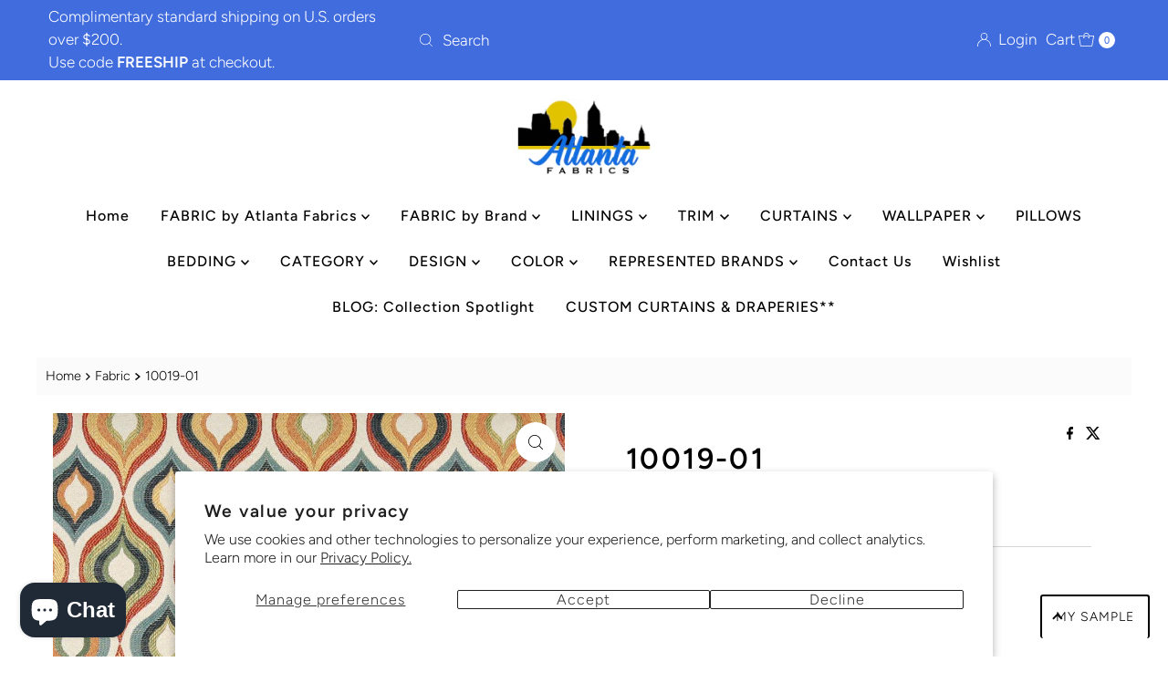

--- FILE ---
content_type: text/html; charset=utf-8
request_url: https://atlantafabrics.com/products/10019-01
body_size: 73464
content:
<!DOCTYPE html>
<html lang="en" class="no-js" lang="en">
<head>
  <meta charset="utf-8" />
  <meta name="viewport" content="width=device-width, initial-scale=1">

  <!-- Establish early connection to external domains -->
  <link rel="preconnect" href="https://cdn.shopify.com" crossorigin>
  <link rel="preconnect" href="https://fonts.shopify.com" crossorigin>
  <link rel="preconnect" href="https://monorail-edge.shopifysvc.com">
  <link rel="preconnect" href="//ajax.googleapis.com" crossorigin /><!-- Preload onDomain stylesheets and script libraries -->
  <link rel="preload" href="//atlantafabrics.com/cdn/shop/t/12/assets/stylesheet.css?v=133170075421427511791722434943" as="style">
  <link rel="preload" as="font" href="//atlantafabrics.com/cdn/fonts/figtree/figtree_n3.e4cc0323f8b9feb279bf6ced9d868d88ce80289f.woff2" type="font/woff2" crossorigin>
  <link rel="preload" as="font" href="//atlantafabrics.com/cdn/fonts/figtree/figtree_n5.3b6b7df38aa5986536945796e1f947445832047c.woff2" type="font/woff2" crossorigin>
  <link rel="preload" as="font" href="//atlantafabrics.com/cdn/fonts/figtree/figtree_n6.9d1ea52bb49a0a86cfd1b0383d00f83d3fcc14de.woff2" type="font/woff2" crossorigin>
  <link rel="preload" href="//atlantafabrics.com/cdn/shop/t/12/assets/eventemitter3.min.js?v=27939738353326123541722434943" as="script">
  <link rel="preload" href="//atlantafabrics.com/cdn/shop/t/12/assets/theme.js?v=52843385864325101401722434943" as="script">

  <link rel="shortcut icon" href="//atlantafabrics.com/cdn/shop/files/image.png?crop=center&height=32&v=1632866477&width=32" type="image/png" />
  <link rel="canonical" href="https://atlantafabrics.com/products/10019-01" />

  <title>10019-01 &ndash; Atlanta Fabrics</title>
  <meta name="description" content="Brand -Charlotte FabricsCollection -Cityscapes Durability Exceeds 50,000 Wyzenbeek Rubs (Heavy Duty) Features Fade Resistant Width 54 Inches Content 100% Woven Polyester Repeat Horizontal: 7.5&quot; x Vertical: 11.5&quot; Pattern Direction Shown Not Railroaded (Up the Roll) Cleanability Solvent Based Cleaner Flammability CA 117-" />

  
<meta property="og:image" content="http://atlantafabrics.com/cdn/shop/products/10019-01-atlanta-fabrics.jpg?v=1741694571">
  <meta property="og:image:secure_url" content="https://atlantafabrics.com/cdn/shop/products/10019-01-atlanta-fabrics.jpg?v=1741694571">
  <meta property="og:image:width" content="1010">
  <meta property="og:image:height" content="1010">

<meta property="og:site_name" content="Atlanta Fabrics">



  <meta name="twitter:card" content="summary">


  <meta name="twitter:site" content="@">


  <meta name="twitter:title" content="10019-01">
  <meta name="twitter:description" content="Brand -Charlotte FabricsCollection -Cityscapes



Durability
Exceeds 50,000 Wyzenbeek Rubs (Heavy Duty)



Features
Fade Resistant



Width
54 Inches



Content
100% Woven Polyester



Repeat
Horizont"><meta name="twitter:card" content="Liquid error (snippets/social-meta-tags line 77): invalid url input">
    <meta name="twitter:image" content="Liquid error (snippets/social-meta-tags line 78): invalid url input"><meta name="twitter:image:width" content="480">
  <meta name="twitter:image:height" content="480">


  
 <script type="application/ld+json">
   {
     "@context": "https://schema.org",
     "@type": "Product",
     "id": "10019-01",
     "url": "https:\/\/atlantafabrics.com\/products\/10019-01",
     "image": "\/\/atlantafabrics.com\/cdn\/shop\/products\/10019-01-atlanta-fabrics.jpg?v=1741694571\u0026width=1000",
     "name": "10019-01",
     "brand": {
        "@type": "Brand",
        "name": "Charlotte Fabrics"
      },
     "description": "Brand -Charlotte FabricsCollection -Cityscapes\n\n\n\nDurability\nExceeds 50,000 Wyzenbeek Rubs (Heavy Duty)\n\n\n\nFeatures\nFade Resistant\n\n\n\nWidth\n54 Inches\n\n\n\nContent\n100% Woven Polyester\n\n\n\nRepeat\nHorizontal: 7.5\" x Vertical: 11.5\"\n\n\n\nPattern Direction\nShown Not Railroaded (Up the Roll)\n\n\n\nCleanability\nSolvent Based Cleaner\n\n\n\nFlammability\nCA 117-E, UFAC Class I, NFPA 260\n\n\n\nOrigin\nAsia\n\n\n\nApplications\nUpholstery\n\n\n","sku": "10019-01","offers": [
        
        {
           "@type": "Offer",
           "price" : 93.01,
           "priceCurrency": "USD",
           "availability": "http://schema.org/InStock",
           "priceValidUntil": "2030-01-01",
           "url": "\/products\/10019-01"
         }
       
     ]
   }
 </script>


  <style data-shopify>
:root {
    --main-family: Figtree, sans-serif;
    --main-weight: 300;
    --main-style: normal;
    --nav-family: Figtree, sans-serif;
    --nav-weight: 500;
    --nav-style: normal;
    --heading-family: Figtree, sans-serif;
    --heading-weight: 600;
    --heading-style: normal;

    --font-size: 16px;
    --h1-size: 32px;
    --h2-size: 28px;
    --h3-size: 24px;
    --nav-size: 16px;

    --announcement-background: #416cde;
    --announcement-text: #ffffff;
    --header-background: #ffffff;
    --header-text: #393939;
    --nav-color: #000000;
    --nav-hover-link-color: #515151;
    --nav-hover-accent-color: #000000;
    --nav-dropdown-text: #000000;
    --nav-dropdown-background: #ffffff;
    --mobile-header-background: #ffffff;
    --mobile-header-text: #393939;
    --background: #ffffff;
    --text-color: #000000;
    --sale-color: #e60000;
    --so-color: #edd509;
    --new-color: #000000;
    --dotted-color: #d5d5d5;
    --secondary-color: #fbfbfb;
    --section-heading-text: #000000;
    --section-heading-primary: #ffffff;
    --section-heading-primary-hover: rgba(0,0,0,0);
    --section-heading-accent: #000000;
    --banner-text: #000000;
    --banner-caption-bg: #ffffff;
    --button-color: #416cde;
    --button-text: #ffffff;
    --button-hover: #808080;
    --secondary-button-color: #d9c12e;
    --secondary-button-text: #ffffff;
    --secondary-button-hover: #000000;
    --direction-color: #000000;
    --direction-background: #ffffff;
    --direction-hover: #ffffff;
    --swatch-color: #000000;
    --swatch-background: #ffffff;
    --swatch-border: #d5d5d5;
    --swatch-selected-color: #ffffff;
    --swatch-selected-background: #000000;
    --swatch-selected-border: #000000;
    --footer-background: #416cde;
    --footer-text: #ffffff;
    --footer-icons: #ffffff;

    --header-border-width: 10%;
    --header-border-weight: 2px;
    --header-border-style: solid;
    --free-shipping-bg: #e1c207;
    --free-shipping-text: #ffffff;
    --keyboard-focus: #747474;
    --focus-border-style: dotted;
    --focus-border-weight: 1px;

    --error-msg-dark: #e81000;
    --error-msg-light: #ffeae8;
    --success-msg-dark: #007f5f;
    --success-msg-light: #e5fff8;

    --select-arrow-bg: url(//atlantafabrics.com/cdn/shop/t/12/assets/select-arrow.png?v=112595941721225094991722434943);
    --icon-border-color: #e6e6e6;
    --product-align: left;

    --color-body-text: var(--text-color);
    --color-body: var(--background);
    --color-bg: var(--background);
    --color-filter-size: 18px;

    --star-active: rgb(0, 0, 0);
    --star-inactive: rgb(204, 204, 204);

    --section-background: #ffffff;
    --section-overlay-color: 0, 0, 0;
    --section-overlay-opacity: 0;
    --section-button-size: 16px;;
    --desktop-section-height: ;
    --mobile-section-height: ;


  }
  @media (max-width: 740px) {
  :root {
    --font-size: calc(16px - (16px * 0.15));
    --nav-size: calc(16px - (16px * 0.15));
    --h1-size: calc(32px - (32px * 0.15));
    --h2-size: calc(28px - (28px * 0.15));
    --h3-size: calc(24px - (24px * 0.15));
    --section-button-size: calc(16px - (16px * 0.15));
  }
}
</style>


  <link rel="stylesheet" href="//atlantafabrics.com/cdn/shop/t/12/assets/stylesheet.css?v=133170075421427511791722434943" type="text/css">

  <style>
  @font-face {
  font-family: Figtree;
  font-weight: 300;
  font-style: normal;
  font-display: swap;
  src: url("//atlantafabrics.com/cdn/fonts/figtree/figtree_n3.e4cc0323f8b9feb279bf6ced9d868d88ce80289f.woff2") format("woff2"),
       url("//atlantafabrics.com/cdn/fonts/figtree/figtree_n3.db79ac3fb83d054d99bd79fccf8e8782b5cf449e.woff") format("woff");
}

  @font-face {
  font-family: Figtree;
  font-weight: 500;
  font-style: normal;
  font-display: swap;
  src: url("//atlantafabrics.com/cdn/fonts/figtree/figtree_n5.3b6b7df38aa5986536945796e1f947445832047c.woff2") format("woff2"),
       url("//atlantafabrics.com/cdn/fonts/figtree/figtree_n5.f26bf6dcae278b0ed902605f6605fa3338e81dab.woff") format("woff");
}

  @font-face {
  font-family: Figtree;
  font-weight: 600;
  font-style: normal;
  font-display: swap;
  src: url("//atlantafabrics.com/cdn/fonts/figtree/figtree_n6.9d1ea52bb49a0a86cfd1b0383d00f83d3fcc14de.woff2") format("woff2"),
       url("//atlantafabrics.com/cdn/fonts/figtree/figtree_n6.f0fcdea525a0e47b2ae4ab645832a8e8a96d31d3.woff") format("woff");
}

  @font-face {
  font-family: Figtree;
  font-weight: 400;
  font-style: normal;
  font-display: swap;
  src: url("//atlantafabrics.com/cdn/fonts/figtree/figtree_n4.3c0838aba1701047e60be6a99a1b0a40ce9b8419.woff2") format("woff2"),
       url("//atlantafabrics.com/cdn/fonts/figtree/figtree_n4.c0575d1db21fc3821f17fd6617d3dee552312137.woff") format("woff");
}

  @font-face {
  font-family: Figtree;
  font-weight: 300;
  font-style: italic;
  font-display: swap;
  src: url("//atlantafabrics.com/cdn/fonts/figtree/figtree_i3.914abbe7a583759f0a18bf02652c9ee1f4bb1c6d.woff2") format("woff2"),
       url("//atlantafabrics.com/cdn/fonts/figtree/figtree_i3.3d7354f07ddb3c61082efcb69896c65d6c00d9fa.woff") format("woff");
}

  @font-face {
  font-family: Figtree;
  font-weight: 400;
  font-style: italic;
  font-display: swap;
  src: url("//atlantafabrics.com/cdn/fonts/figtree/figtree_i4.89f7a4275c064845c304a4cf8a4a586060656db2.woff2") format("woff2"),
       url("//atlantafabrics.com/cdn/fonts/figtree/figtree_i4.6f955aaaafc55a22ffc1f32ecf3756859a5ad3e2.woff") format("woff");
}

  </style>

  <script>window.performance && window.performance.mark && window.performance.mark('shopify.content_for_header.start');</script><meta name="google-site-verification" content="bOJNO0lqIfRjUewLNhIRTSCwB91yBBkBFAMzfeEa5pY">
<meta name="facebook-domain-verification" content="a5upu8du3vjttpn4gvthivt3daff0i">
<meta id="shopify-digital-wallet" name="shopify-digital-wallet" content="/50358649002/digital_wallets/dialog">
<meta name="shopify-checkout-api-token" content="63f1a0fb65db27d1de24d8fdc3385f60">
<meta id="in-context-paypal-metadata" data-shop-id="50358649002" data-venmo-supported="false" data-environment="production" data-locale="en_US" data-paypal-v4="true" data-currency="USD">
<link rel="alternate" type="application/json+oembed" href="https://atlantafabrics.com/products/10019-01.oembed">
<script async="async" src="/checkouts/internal/preloads.js?locale=en-US"></script>
<link rel="preconnect" href="https://shop.app" crossorigin="anonymous">
<script async="async" src="https://shop.app/checkouts/internal/preloads.js?locale=en-US&shop_id=50358649002" crossorigin="anonymous"></script>
<script id="apple-pay-shop-capabilities" type="application/json">{"shopId":50358649002,"countryCode":"US","currencyCode":"USD","merchantCapabilities":["supports3DS"],"merchantId":"gid:\/\/shopify\/Shop\/50358649002","merchantName":"Atlanta Fabrics","requiredBillingContactFields":["postalAddress","email","phone"],"requiredShippingContactFields":["postalAddress","email","phone"],"shippingType":"shipping","supportedNetworks":["visa","masterCard","amex","discover","elo","jcb"],"total":{"type":"pending","label":"Atlanta Fabrics","amount":"1.00"},"shopifyPaymentsEnabled":true,"supportsSubscriptions":true}</script>
<script id="shopify-features" type="application/json">{"accessToken":"63f1a0fb65db27d1de24d8fdc3385f60","betas":["rich-media-storefront-analytics"],"domain":"atlantafabrics.com","predictiveSearch":true,"shopId":50358649002,"locale":"en"}</script>
<script>var Shopify = Shopify || {};
Shopify.shop = "atlanta-fabrics.myshopify.com";
Shopify.locale = "en";
Shopify.currency = {"active":"USD","rate":"1.0"};
Shopify.country = "US";
Shopify.theme = {"name":"Mr Parker 10 August 1, 2024","id":133998379178,"schema_name":"Mr Parker","schema_version":"10.0.0","theme_store_id":567,"role":"main"};
Shopify.theme.handle = "null";
Shopify.theme.style = {"id":null,"handle":null};
Shopify.cdnHost = "atlantafabrics.com/cdn";
Shopify.routes = Shopify.routes || {};
Shopify.routes.root = "/";</script>
<script type="module">!function(o){(o.Shopify=o.Shopify||{}).modules=!0}(window);</script>
<script>!function(o){function n(){var o=[];function n(){o.push(Array.prototype.slice.apply(arguments))}return n.q=o,n}var t=o.Shopify=o.Shopify||{};t.loadFeatures=n(),t.autoloadFeatures=n()}(window);</script>
<script>
  window.ShopifyPay = window.ShopifyPay || {};
  window.ShopifyPay.apiHost = "shop.app\/pay";
  window.ShopifyPay.redirectState = null;
</script>
<script id="shop-js-analytics" type="application/json">{"pageType":"product"}</script>
<script defer="defer" async type="module" src="//atlantafabrics.com/cdn/shopifycloud/shop-js/modules/v2/client.init-shop-cart-sync_BT-GjEfc.en.esm.js"></script>
<script defer="defer" async type="module" src="//atlantafabrics.com/cdn/shopifycloud/shop-js/modules/v2/chunk.common_D58fp_Oc.esm.js"></script>
<script defer="defer" async type="module" src="//atlantafabrics.com/cdn/shopifycloud/shop-js/modules/v2/chunk.modal_xMitdFEc.esm.js"></script>
<script type="module">
  await import("//atlantafabrics.com/cdn/shopifycloud/shop-js/modules/v2/client.init-shop-cart-sync_BT-GjEfc.en.esm.js");
await import("//atlantafabrics.com/cdn/shopifycloud/shop-js/modules/v2/chunk.common_D58fp_Oc.esm.js");
await import("//atlantafabrics.com/cdn/shopifycloud/shop-js/modules/v2/chunk.modal_xMitdFEc.esm.js");

  window.Shopify.SignInWithShop?.initShopCartSync?.({"fedCMEnabled":true,"windoidEnabled":true});

</script>
<script defer="defer" async type="module" src="//atlantafabrics.com/cdn/shopifycloud/shop-js/modules/v2/client.payment-terms_Ci9AEqFq.en.esm.js"></script>
<script defer="defer" async type="module" src="//atlantafabrics.com/cdn/shopifycloud/shop-js/modules/v2/chunk.common_D58fp_Oc.esm.js"></script>
<script defer="defer" async type="module" src="//atlantafabrics.com/cdn/shopifycloud/shop-js/modules/v2/chunk.modal_xMitdFEc.esm.js"></script>
<script type="module">
  await import("//atlantafabrics.com/cdn/shopifycloud/shop-js/modules/v2/client.payment-terms_Ci9AEqFq.en.esm.js");
await import("//atlantafabrics.com/cdn/shopifycloud/shop-js/modules/v2/chunk.common_D58fp_Oc.esm.js");
await import("//atlantafabrics.com/cdn/shopifycloud/shop-js/modules/v2/chunk.modal_xMitdFEc.esm.js");

  
</script>
<script>
  window.Shopify = window.Shopify || {};
  if (!window.Shopify.featureAssets) window.Shopify.featureAssets = {};
  window.Shopify.featureAssets['shop-js'] = {"shop-cart-sync":["modules/v2/client.shop-cart-sync_DZOKe7Ll.en.esm.js","modules/v2/chunk.common_D58fp_Oc.esm.js","modules/v2/chunk.modal_xMitdFEc.esm.js"],"init-fed-cm":["modules/v2/client.init-fed-cm_B6oLuCjv.en.esm.js","modules/v2/chunk.common_D58fp_Oc.esm.js","modules/v2/chunk.modal_xMitdFEc.esm.js"],"shop-cash-offers":["modules/v2/client.shop-cash-offers_D2sdYoxE.en.esm.js","modules/v2/chunk.common_D58fp_Oc.esm.js","modules/v2/chunk.modal_xMitdFEc.esm.js"],"shop-login-button":["modules/v2/client.shop-login-button_QeVjl5Y3.en.esm.js","modules/v2/chunk.common_D58fp_Oc.esm.js","modules/v2/chunk.modal_xMitdFEc.esm.js"],"pay-button":["modules/v2/client.pay-button_DXTOsIq6.en.esm.js","modules/v2/chunk.common_D58fp_Oc.esm.js","modules/v2/chunk.modal_xMitdFEc.esm.js"],"shop-button":["modules/v2/client.shop-button_DQZHx9pm.en.esm.js","modules/v2/chunk.common_D58fp_Oc.esm.js","modules/v2/chunk.modal_xMitdFEc.esm.js"],"avatar":["modules/v2/client.avatar_BTnouDA3.en.esm.js"],"init-windoid":["modules/v2/client.init-windoid_CR1B-cfM.en.esm.js","modules/v2/chunk.common_D58fp_Oc.esm.js","modules/v2/chunk.modal_xMitdFEc.esm.js"],"init-shop-for-new-customer-accounts":["modules/v2/client.init-shop-for-new-customer-accounts_C_vY_xzh.en.esm.js","modules/v2/client.shop-login-button_QeVjl5Y3.en.esm.js","modules/v2/chunk.common_D58fp_Oc.esm.js","modules/v2/chunk.modal_xMitdFEc.esm.js"],"init-shop-email-lookup-coordinator":["modules/v2/client.init-shop-email-lookup-coordinator_BI7n9ZSv.en.esm.js","modules/v2/chunk.common_D58fp_Oc.esm.js","modules/v2/chunk.modal_xMitdFEc.esm.js"],"init-shop-cart-sync":["modules/v2/client.init-shop-cart-sync_BT-GjEfc.en.esm.js","modules/v2/chunk.common_D58fp_Oc.esm.js","modules/v2/chunk.modal_xMitdFEc.esm.js"],"shop-toast-manager":["modules/v2/client.shop-toast-manager_DiYdP3xc.en.esm.js","modules/v2/chunk.common_D58fp_Oc.esm.js","modules/v2/chunk.modal_xMitdFEc.esm.js"],"init-customer-accounts":["modules/v2/client.init-customer-accounts_D9ZNqS-Q.en.esm.js","modules/v2/client.shop-login-button_QeVjl5Y3.en.esm.js","modules/v2/chunk.common_D58fp_Oc.esm.js","modules/v2/chunk.modal_xMitdFEc.esm.js"],"init-customer-accounts-sign-up":["modules/v2/client.init-customer-accounts-sign-up_iGw4briv.en.esm.js","modules/v2/client.shop-login-button_QeVjl5Y3.en.esm.js","modules/v2/chunk.common_D58fp_Oc.esm.js","modules/v2/chunk.modal_xMitdFEc.esm.js"],"shop-follow-button":["modules/v2/client.shop-follow-button_CqMgW2wH.en.esm.js","modules/v2/chunk.common_D58fp_Oc.esm.js","modules/v2/chunk.modal_xMitdFEc.esm.js"],"checkout-modal":["modules/v2/client.checkout-modal_xHeaAweL.en.esm.js","modules/v2/chunk.common_D58fp_Oc.esm.js","modules/v2/chunk.modal_xMitdFEc.esm.js"],"shop-login":["modules/v2/client.shop-login_D91U-Q7h.en.esm.js","modules/v2/chunk.common_D58fp_Oc.esm.js","modules/v2/chunk.modal_xMitdFEc.esm.js"],"lead-capture":["modules/v2/client.lead-capture_BJmE1dJe.en.esm.js","modules/v2/chunk.common_D58fp_Oc.esm.js","modules/v2/chunk.modal_xMitdFEc.esm.js"],"payment-terms":["modules/v2/client.payment-terms_Ci9AEqFq.en.esm.js","modules/v2/chunk.common_D58fp_Oc.esm.js","modules/v2/chunk.modal_xMitdFEc.esm.js"]};
</script>
<script>(function() {
  var isLoaded = false;
  function asyncLoad() {
    if (isLoaded) return;
    isLoaded = true;
    var urls = ["https:\/\/cdn.builder.io\/js\/shopify\/track.js?apiKey=4bc76ba4a97d476d9b5ada1c9ab6f484\u0026shop=atlanta-fabrics.myshopify.com","https:\/\/zooomyapps.com\/wishlist\/ZooomyOrders.js?shop=atlanta-fabrics.myshopify.com","https:\/\/product-samples.herokuapp.com\/complied\/main.min.js?shop=atlanta-fabrics.myshopify.com","https:\/\/product-samples.herokuapp.com\/complied\/main.min.js?shop=atlanta-fabrics.myshopify.com"];
    for (var i = 0; i < urls.length; i++) {
      var s = document.createElement('script');
      s.type = 'text/javascript';
      s.async = true;
      s.src = urls[i];
      var x = document.getElementsByTagName('script')[0];
      x.parentNode.insertBefore(s, x);
    }
  };
  if(window.attachEvent) {
    window.attachEvent('onload', asyncLoad);
  } else {
    window.addEventListener('load', asyncLoad, false);
  }
})();</script>
<script id="__st">var __st={"a":50358649002,"offset":-18000,"reqid":"4f56420f-387f-4fbd-ab5d-850fa3b685cb-1769476079","pageurl":"atlantafabrics.com\/products\/10019-01","u":"47c201a21070","p":"product","rtyp":"product","rid":7518955110570};</script>
<script>window.ShopifyPaypalV4VisibilityTracking = true;</script>
<script id="captcha-bootstrap">!function(){'use strict';const t='contact',e='account',n='new_comment',o=[[t,t],['blogs',n],['comments',n],[t,'customer']],c=[[e,'customer_login'],[e,'guest_login'],[e,'recover_customer_password'],[e,'create_customer']],r=t=>t.map((([t,e])=>`form[action*='/${t}']:not([data-nocaptcha='true']) input[name='form_type'][value='${e}']`)).join(','),a=t=>()=>t?[...document.querySelectorAll(t)].map((t=>t.form)):[];function s(){const t=[...o],e=r(t);return a(e)}const i='password',u='form_key',d=['recaptcha-v3-token','g-recaptcha-response','h-captcha-response',i],f=()=>{try{return window.sessionStorage}catch{return}},m='__shopify_v',_=t=>t.elements[u];function p(t,e,n=!1){try{const o=window.sessionStorage,c=JSON.parse(o.getItem(e)),{data:r}=function(t){const{data:e,action:n}=t;return t[m]||n?{data:e,action:n}:{data:t,action:n}}(c);for(const[e,n]of Object.entries(r))t.elements[e]&&(t.elements[e].value=n);n&&o.removeItem(e)}catch(o){console.error('form repopulation failed',{error:o})}}const l='form_type',E='cptcha';function T(t){t.dataset[E]=!0}const w=window,h=w.document,L='Shopify',v='ce_forms',y='captcha';let A=!1;((t,e)=>{const n=(g='f06e6c50-85a8-45c8-87d0-21a2b65856fe',I='https://cdn.shopify.com/shopifycloud/storefront-forms-hcaptcha/ce_storefront_forms_captcha_hcaptcha.v1.5.2.iife.js',D={infoText:'Protected by hCaptcha',privacyText:'Privacy',termsText:'Terms'},(t,e,n)=>{const o=w[L][v],c=o.bindForm;if(c)return c(t,g,e,D).then(n);var r;o.q.push([[t,g,e,D],n]),r=I,A||(h.body.append(Object.assign(h.createElement('script'),{id:'captcha-provider',async:!0,src:r})),A=!0)});var g,I,D;w[L]=w[L]||{},w[L][v]=w[L][v]||{},w[L][v].q=[],w[L][y]=w[L][y]||{},w[L][y].protect=function(t,e){n(t,void 0,e),T(t)},Object.freeze(w[L][y]),function(t,e,n,w,h,L){const[v,y,A,g]=function(t,e,n){const i=e?o:[],u=t?c:[],d=[...i,...u],f=r(d),m=r(i),_=r(d.filter((([t,e])=>n.includes(e))));return[a(f),a(m),a(_),s()]}(w,h,L),I=t=>{const e=t.target;return e instanceof HTMLFormElement?e:e&&e.form},D=t=>v().includes(t);t.addEventListener('submit',(t=>{const e=I(t);if(!e)return;const n=D(e)&&!e.dataset.hcaptchaBound&&!e.dataset.recaptchaBound,o=_(e),c=g().includes(e)&&(!o||!o.value);(n||c)&&t.preventDefault(),c&&!n&&(function(t){try{if(!f())return;!function(t){const e=f();if(!e)return;const n=_(t);if(!n)return;const o=n.value;o&&e.removeItem(o)}(t);const e=Array.from(Array(32),(()=>Math.random().toString(36)[2])).join('');!function(t,e){_(t)||t.append(Object.assign(document.createElement('input'),{type:'hidden',name:u})),t.elements[u].value=e}(t,e),function(t,e){const n=f();if(!n)return;const o=[...t.querySelectorAll(`input[type='${i}']`)].map((({name:t})=>t)),c=[...d,...o],r={};for(const[a,s]of new FormData(t).entries())c.includes(a)||(r[a]=s);n.setItem(e,JSON.stringify({[m]:1,action:t.action,data:r}))}(t,e)}catch(e){console.error('failed to persist form',e)}}(e),e.submit())}));const S=(t,e)=>{t&&!t.dataset[E]&&(n(t,e.some((e=>e===t))),T(t))};for(const o of['focusin','change'])t.addEventListener(o,(t=>{const e=I(t);D(e)&&S(e,y())}));const B=e.get('form_key'),M=e.get(l),P=B&&M;t.addEventListener('DOMContentLoaded',(()=>{const t=y();if(P)for(const e of t)e.elements[l].value===M&&p(e,B);[...new Set([...A(),...v().filter((t=>'true'===t.dataset.shopifyCaptcha))])].forEach((e=>S(e,t)))}))}(h,new URLSearchParams(w.location.search),n,t,e,['guest_login'])})(!0,!0)}();</script>
<script integrity="sha256-4kQ18oKyAcykRKYeNunJcIwy7WH5gtpwJnB7kiuLZ1E=" data-source-attribution="shopify.loadfeatures" defer="defer" src="//atlantafabrics.com/cdn/shopifycloud/storefront/assets/storefront/load_feature-a0a9edcb.js" crossorigin="anonymous"></script>
<script crossorigin="anonymous" defer="defer" src="//atlantafabrics.com/cdn/shopifycloud/storefront/assets/shopify_pay/storefront-65b4c6d7.js?v=20250812"></script>
<script data-source-attribution="shopify.dynamic_checkout.dynamic.init">var Shopify=Shopify||{};Shopify.PaymentButton=Shopify.PaymentButton||{isStorefrontPortableWallets:!0,init:function(){window.Shopify.PaymentButton.init=function(){};var t=document.createElement("script");t.src="https://atlantafabrics.com/cdn/shopifycloud/portable-wallets/latest/portable-wallets.en.js",t.type="module",document.head.appendChild(t)}};
</script>
<script data-source-attribution="shopify.dynamic_checkout.buyer_consent">
  function portableWalletsHideBuyerConsent(e){var t=document.getElementById("shopify-buyer-consent"),n=document.getElementById("shopify-subscription-policy-button");t&&n&&(t.classList.add("hidden"),t.setAttribute("aria-hidden","true"),n.removeEventListener("click",e))}function portableWalletsShowBuyerConsent(e){var t=document.getElementById("shopify-buyer-consent"),n=document.getElementById("shopify-subscription-policy-button");t&&n&&(t.classList.remove("hidden"),t.removeAttribute("aria-hidden"),n.addEventListener("click",e))}window.Shopify?.PaymentButton&&(window.Shopify.PaymentButton.hideBuyerConsent=portableWalletsHideBuyerConsent,window.Shopify.PaymentButton.showBuyerConsent=portableWalletsShowBuyerConsent);
</script>
<script data-source-attribution="shopify.dynamic_checkout.cart.bootstrap">document.addEventListener("DOMContentLoaded",(function(){function t(){return document.querySelector("shopify-accelerated-checkout-cart, shopify-accelerated-checkout")}if(t())Shopify.PaymentButton.init();else{new MutationObserver((function(e,n){t()&&(Shopify.PaymentButton.init(),n.disconnect())})).observe(document.body,{childList:!0,subtree:!0})}}));
</script>
<script id='scb4127' type='text/javascript' async='' src='https://atlantafabrics.com/cdn/shopifycloud/privacy-banner/storefront-banner.js'></script><link id="shopify-accelerated-checkout-styles" rel="stylesheet" media="screen" href="https://atlantafabrics.com/cdn/shopifycloud/portable-wallets/latest/accelerated-checkout-backwards-compat.css" crossorigin="anonymous">
<style id="shopify-accelerated-checkout-cart">
        #shopify-buyer-consent {
  margin-top: 1em;
  display: inline-block;
  width: 100%;
}

#shopify-buyer-consent.hidden {
  display: none;
}

#shopify-subscription-policy-button {
  background: none;
  border: none;
  padding: 0;
  text-decoration: underline;
  font-size: inherit;
  cursor: pointer;
}

#shopify-subscription-policy-button::before {
  box-shadow: none;
}

      </style>

<script>window.performance && window.performance.mark && window.performance.mark('shopify.content_for_header.end');</script>

  <!--CPC-->
  <script src='https://cdn-assets.custompricecalculator.com/shopify/calculator.js'></script>
<!-- BEGIN app block: shopify://apps/yotpo-product-reviews/blocks/settings/eb7dfd7d-db44-4334-bc49-c893b51b36cf -->


  <script type="text/javascript" src="https://cdn-widgetsrepository.yotpo.com/v1/loader/evwKkQ0Yji3rS1SU0UIO3UR5sHpXsTc1zvBQoF3K?languageCode=en" async></script>



  
<!-- END app block --><!-- BEGIN app block: shopify://apps/seo-manager-venntov/blocks/seomanager/c54c366f-d4bb-4d52-8d2f-dd61ce8e7e12 --><!-- BEGIN app snippet: SEOManager4 -->
<meta name='seomanager' content='4.0.5' /> 


<script>
	function sm_htmldecode(str) {
		var txt = document.createElement('textarea');
		txt.innerHTML = str;
		return txt.value;
	}

	var venntov_title = sm_htmldecode("Charlotte Fabrics 10019-01 Fabric | Atlanta Fabrics");
	var venntov_description = sm_htmldecode("Shop Charlotte Fabrics 10019-01 Fabric for $93.01 per yard at Atlanta Fabrics. Famous Brands and the Hottest Trends.");
	
	if (venntov_title != '') {
		document.title = venntov_title;	
	}
	else {
		document.title = "10019-01";	
	}

	if (document.querySelector('meta[name="description"]') == null) {
		var venntov_desc = document.createElement('meta');
		venntov_desc.name = "description";
		venntov_desc.content = venntov_description;
		var venntov_head = document.head;
		venntov_head.appendChild(venntov_desc);
	} else {
		document.querySelector('meta[name="description"]').setAttribute("content", venntov_description);
	}
</script>

<script>
	var venntov_robotVals = "index, follow, max-image-preview:large, max-snippet:-1, max-video-preview:-1";
	if (venntov_robotVals !== "") {
		document.querySelectorAll("[name='robots']").forEach(e => e.remove());
		var venntov_robotMeta = document.createElement('meta');
		venntov_robotMeta.name = "robots";
		venntov_robotMeta.content = venntov_robotVals;
		var venntov_head = document.head;
		venntov_head.appendChild(venntov_robotMeta);
	}
</script>

<script>
	var venntov_googleVals = "";
	if (venntov_googleVals !== "") {
		document.querySelectorAll("[name='google']").forEach(e => e.remove());
		var venntov_googleMeta = document.createElement('meta');
		venntov_googleMeta.name = "google";
		venntov_googleMeta.content = venntov_googleVals;
		var venntov_head = document.head;
		venntov_head.appendChild(venntov_googleMeta);
	}
	</script>
	<!-- JSON-LD support -->
			<script type="application/ld+json">
			{
				"@context": "https://schema.org",
				"@id": "https://atlantafabrics.com/products/10019-01",
				"@type": "Product","sku": "10019-01","mpn": "10019-01","brand": {
					"@type": "Brand",
					"name": "Charlotte Fabrics"
				},
				"description": "Brand -Charlotte FabricsCollection -Cityscapes\n\n\n\nDurability\nExceeds 50,000 Wyzenbeek Rubs (Heavy Duty)\n\n\n\nFeatures\nFade Resistant\n\n\n\nWidth\n54 Inches\n\n\n\nContent\n100% Woven Polyester\n\n\n\nRepeat\nHorizontal: 7.5\" x Vertical: 11.5\"\n\n\n\nPattern Direction\nShown Not Railroaded (Up the Roll)\n\n\n\nCleanability\nSolvent Based Cleaner\n\n\n\nFlammability\nCA 117-E, UFAC Class I, NFPA 260\n\n\n\nOrigin\nAsia\n\n\n\nApplications\nUpholstery\n\n\n",
				"url": "https://atlantafabrics.com/products/10019-01",
				"name": "10019-01","image": "https://atlantafabrics.com/cdn/shop/products/10019-01-atlanta-fabrics.jpg?v=1741694571&width=1024","offers": [{
							"@type": "Offer",
							"availability": "https://schema.org/InStock",
							"itemCondition": "https://schema.org/NewCondition",
							"priceCurrency": "USD",
							"price": "93.01",
							"priceValidUntil": "2027-01-26",
							"url": "https://atlantafabrics.com/products/10019-01?variant=43398318915754",
							"checkoutPageURLTemplate": "https://atlantafabrics.com/cart/add?id=43398318915754&quantity=1",
								"image": "https://atlantafabrics.com/cdn/shop/products/10019-01-atlanta-fabrics.jpg?v=1741694571&width=1024",
							"mpn": "10019-01",
								"sku": "10019-01",
							"seller": {
								"@type": "Organization",
								"name": "Atlanta Fabrics"
							}
						}]}
			</script>
<script type="application/ld+json">
				{
					"@context": "http://schema.org",
					"@type": "BreadcrumbList",
					"name": "Breadcrumbs",
					"itemListElement": [{
							"@type": "ListItem",
							"position": 1,
							"name": "10019-01",
							"item": "https://atlantafabrics.com/products/10019-01"
						}]
				}
				</script>
<!-- 524F4D20383A3331 --><!-- END app snippet -->

<!-- END app block --><script src="https://cdn.shopify.com/extensions/e8878072-2f6b-4e89-8082-94b04320908d/inbox-1254/assets/inbox-chat-loader.js" type="text/javascript" defer="defer"></script>
<script src="https://cdn.shopify.com/extensions/019b92df-1966-750c-943d-a8ced4b05ac2/option-cli3-369/assets/gpomain.js" type="text/javascript" defer="defer"></script>
<link href="https://monorail-edge.shopifysvc.com" rel="dns-prefetch">
<script>(function(){if ("sendBeacon" in navigator && "performance" in window) {try {var session_token_from_headers = performance.getEntriesByType('navigation')[0].serverTiming.find(x => x.name == '_s').description;} catch {var session_token_from_headers = undefined;}var session_cookie_matches = document.cookie.match(/_shopify_s=([^;]*)/);var session_token_from_cookie = session_cookie_matches && session_cookie_matches.length === 2 ? session_cookie_matches[1] : "";var session_token = session_token_from_headers || session_token_from_cookie || "";function handle_abandonment_event(e) {var entries = performance.getEntries().filter(function(entry) {return /monorail-edge.shopifysvc.com/.test(entry.name);});if (!window.abandonment_tracked && entries.length === 0) {window.abandonment_tracked = true;var currentMs = Date.now();var navigation_start = performance.timing.navigationStart;var payload = {shop_id: 50358649002,url: window.location.href,navigation_start,duration: currentMs - navigation_start,session_token,page_type: "product"};window.navigator.sendBeacon("https://monorail-edge.shopifysvc.com/v1/produce", JSON.stringify({schema_id: "online_store_buyer_site_abandonment/1.1",payload: payload,metadata: {event_created_at_ms: currentMs,event_sent_at_ms: currentMs}}));}}window.addEventListener('pagehide', handle_abandonment_event);}}());</script>
<script id="web-pixels-manager-setup">(function e(e,d,r,n,o){if(void 0===o&&(o={}),!Boolean(null===(a=null===(i=window.Shopify)||void 0===i?void 0:i.analytics)||void 0===a?void 0:a.replayQueue)){var i,a;window.Shopify=window.Shopify||{};var t=window.Shopify;t.analytics=t.analytics||{};var s=t.analytics;s.replayQueue=[],s.publish=function(e,d,r){return s.replayQueue.push([e,d,r]),!0};try{self.performance.mark("wpm:start")}catch(e){}var l=function(){var e={modern:/Edge?\/(1{2}[4-9]|1[2-9]\d|[2-9]\d{2}|\d{4,})\.\d+(\.\d+|)|Firefox\/(1{2}[4-9]|1[2-9]\d|[2-9]\d{2}|\d{4,})\.\d+(\.\d+|)|Chrom(ium|e)\/(9{2}|\d{3,})\.\d+(\.\d+|)|(Maci|X1{2}).+ Version\/(15\.\d+|(1[6-9]|[2-9]\d|\d{3,})\.\d+)([,.]\d+|)( \(\w+\)|)( Mobile\/\w+|) Safari\/|Chrome.+OPR\/(9{2}|\d{3,})\.\d+\.\d+|(CPU[ +]OS|iPhone[ +]OS|CPU[ +]iPhone|CPU IPhone OS|CPU iPad OS)[ +]+(15[._]\d+|(1[6-9]|[2-9]\d|\d{3,})[._]\d+)([._]\d+|)|Android:?[ /-](13[3-9]|1[4-9]\d|[2-9]\d{2}|\d{4,})(\.\d+|)(\.\d+|)|Android.+Firefox\/(13[5-9]|1[4-9]\d|[2-9]\d{2}|\d{4,})\.\d+(\.\d+|)|Android.+Chrom(ium|e)\/(13[3-9]|1[4-9]\d|[2-9]\d{2}|\d{4,})\.\d+(\.\d+|)|SamsungBrowser\/([2-9]\d|\d{3,})\.\d+/,legacy:/Edge?\/(1[6-9]|[2-9]\d|\d{3,})\.\d+(\.\d+|)|Firefox\/(5[4-9]|[6-9]\d|\d{3,})\.\d+(\.\d+|)|Chrom(ium|e)\/(5[1-9]|[6-9]\d|\d{3,})\.\d+(\.\d+|)([\d.]+$|.*Safari\/(?![\d.]+ Edge\/[\d.]+$))|(Maci|X1{2}).+ Version\/(10\.\d+|(1[1-9]|[2-9]\d|\d{3,})\.\d+)([,.]\d+|)( \(\w+\)|)( Mobile\/\w+|) Safari\/|Chrome.+OPR\/(3[89]|[4-9]\d|\d{3,})\.\d+\.\d+|(CPU[ +]OS|iPhone[ +]OS|CPU[ +]iPhone|CPU IPhone OS|CPU iPad OS)[ +]+(10[._]\d+|(1[1-9]|[2-9]\d|\d{3,})[._]\d+)([._]\d+|)|Android:?[ /-](13[3-9]|1[4-9]\d|[2-9]\d{2}|\d{4,})(\.\d+|)(\.\d+|)|Mobile Safari.+OPR\/([89]\d|\d{3,})\.\d+\.\d+|Android.+Firefox\/(13[5-9]|1[4-9]\d|[2-9]\d{2}|\d{4,})\.\d+(\.\d+|)|Android.+Chrom(ium|e)\/(13[3-9]|1[4-9]\d|[2-9]\d{2}|\d{4,})\.\d+(\.\d+|)|Android.+(UC? ?Browser|UCWEB|U3)[ /]?(15\.([5-9]|\d{2,})|(1[6-9]|[2-9]\d|\d{3,})\.\d+)\.\d+|SamsungBrowser\/(5\.\d+|([6-9]|\d{2,})\.\d+)|Android.+MQ{2}Browser\/(14(\.(9|\d{2,})|)|(1[5-9]|[2-9]\d|\d{3,})(\.\d+|))(\.\d+|)|K[Aa][Ii]OS\/(3\.\d+|([4-9]|\d{2,})\.\d+)(\.\d+|)/},d=e.modern,r=e.legacy,n=navigator.userAgent;return n.match(d)?"modern":n.match(r)?"legacy":"unknown"}(),u="modern"===l?"modern":"legacy",c=(null!=n?n:{modern:"",legacy:""})[u],f=function(e){return[e.baseUrl,"/wpm","/b",e.hashVersion,"modern"===e.buildTarget?"m":"l",".js"].join("")}({baseUrl:d,hashVersion:r,buildTarget:u}),m=function(e){var d=e.version,r=e.bundleTarget,n=e.surface,o=e.pageUrl,i=e.monorailEndpoint;return{emit:function(e){var a=e.status,t=e.errorMsg,s=(new Date).getTime(),l=JSON.stringify({metadata:{event_sent_at_ms:s},events:[{schema_id:"web_pixels_manager_load/3.1",payload:{version:d,bundle_target:r,page_url:o,status:a,surface:n,error_msg:t},metadata:{event_created_at_ms:s}}]});if(!i)return console&&console.warn&&console.warn("[Web Pixels Manager] No Monorail endpoint provided, skipping logging."),!1;try{return self.navigator.sendBeacon.bind(self.navigator)(i,l)}catch(e){}var u=new XMLHttpRequest;try{return u.open("POST",i,!0),u.setRequestHeader("Content-Type","text/plain"),u.send(l),!0}catch(e){return console&&console.warn&&console.warn("[Web Pixels Manager] Got an unhandled error while logging to Monorail."),!1}}}}({version:r,bundleTarget:l,surface:e.surface,pageUrl:self.location.href,monorailEndpoint:e.monorailEndpoint});try{o.browserTarget=l,function(e){var d=e.src,r=e.async,n=void 0===r||r,o=e.onload,i=e.onerror,a=e.sri,t=e.scriptDataAttributes,s=void 0===t?{}:t,l=document.createElement("script"),u=document.querySelector("head"),c=document.querySelector("body");if(l.async=n,l.src=d,a&&(l.integrity=a,l.crossOrigin="anonymous"),s)for(var f in s)if(Object.prototype.hasOwnProperty.call(s,f))try{l.dataset[f]=s[f]}catch(e){}if(o&&l.addEventListener("load",o),i&&l.addEventListener("error",i),u)u.appendChild(l);else{if(!c)throw new Error("Did not find a head or body element to append the script");c.appendChild(l)}}({src:f,async:!0,onload:function(){if(!function(){var e,d;return Boolean(null===(d=null===(e=window.Shopify)||void 0===e?void 0:e.analytics)||void 0===d?void 0:d.initialized)}()){var d=window.webPixelsManager.init(e)||void 0;if(d){var r=window.Shopify.analytics;r.replayQueue.forEach((function(e){var r=e[0],n=e[1],o=e[2];d.publishCustomEvent(r,n,o)})),r.replayQueue=[],r.publish=d.publishCustomEvent,r.visitor=d.visitor,r.initialized=!0}}},onerror:function(){return m.emit({status:"failed",errorMsg:"".concat(f," has failed to load")})},sri:function(e){var d=/^sha384-[A-Za-z0-9+/=]+$/;return"string"==typeof e&&d.test(e)}(c)?c:"",scriptDataAttributes:o}),m.emit({status:"loading"})}catch(e){m.emit({status:"failed",errorMsg:(null==e?void 0:e.message)||"Unknown error"})}}})({shopId: 50358649002,storefrontBaseUrl: "https://atlantafabrics.com",extensionsBaseUrl: "https://extensions.shopifycdn.com/cdn/shopifycloud/web-pixels-manager",monorailEndpoint: "https://monorail-edge.shopifysvc.com/unstable/produce_batch",surface: "storefront-renderer",enabledBetaFlags: ["2dca8a86"],webPixelsConfigList: [{"id":"367952042","configuration":"{\"config\":\"{\\\"pixel_id\\\":\\\"G-K01BZKVGE4\\\",\\\"target_country\\\":\\\"US\\\",\\\"gtag_events\\\":[{\\\"type\\\":\\\"search\\\",\\\"action_label\\\":[\\\"G-K01BZKVGE4\\\",\\\"AW-311307168\\\/IgVRCJjHqvICEKDXuJQB\\\"]},{\\\"type\\\":\\\"begin_checkout\\\",\\\"action_label\\\":[\\\"G-K01BZKVGE4\\\",\\\"AW-311307168\\\/VwksCJ3GqvICEKDXuJQB\\\"]},{\\\"type\\\":\\\"view_item\\\",\\\"action_label\\\":[\\\"G-K01BZKVGE4\\\",\\\"AW-311307168\\\/aBENCJfGqvICEKDXuJQB\\\",\\\"MC-GPNP1H5P9D\\\"]},{\\\"type\\\":\\\"purchase\\\",\\\"action_label\\\":[\\\"G-K01BZKVGE4\\\",\\\"AW-311307168\\\/HtILCJTGqvICEKDXuJQB\\\",\\\"MC-GPNP1H5P9D\\\"]},{\\\"type\\\":\\\"page_view\\\",\\\"action_label\\\":[\\\"G-K01BZKVGE4\\\",\\\"AW-311307168\\\/3OVmCJHGqvICEKDXuJQB\\\",\\\"MC-GPNP1H5P9D\\\"]},{\\\"type\\\":\\\"add_payment_info\\\",\\\"action_label\\\":[\\\"G-K01BZKVGE4\\\",\\\"AW-311307168\\\/urEACJvHqvICEKDXuJQB\\\"]},{\\\"type\\\":\\\"add_to_cart\\\",\\\"action_label\\\":[\\\"G-K01BZKVGE4\\\",\\\"AW-311307168\\\/CedgCJrGqvICEKDXuJQB\\\"]}],\\\"enable_monitoring_mode\\\":false}\"}","eventPayloadVersion":"v1","runtimeContext":"OPEN","scriptVersion":"b2a88bafab3e21179ed38636efcd8a93","type":"APP","apiClientId":1780363,"privacyPurposes":[],"dataSharingAdjustments":{"protectedCustomerApprovalScopes":["read_customer_address","read_customer_email","read_customer_name","read_customer_personal_data","read_customer_phone"]}},{"id":"107610282","configuration":"{\"pixel_id\":\"295326353038798\",\"pixel_type\":\"facebook_pixel\",\"metaapp_system_user_token\":\"-\"}","eventPayloadVersion":"v1","runtimeContext":"OPEN","scriptVersion":"ca16bc87fe92b6042fbaa3acc2fbdaa6","type":"APP","apiClientId":2329312,"privacyPurposes":["ANALYTICS","MARKETING","SALE_OF_DATA"],"dataSharingAdjustments":{"protectedCustomerApprovalScopes":["read_customer_address","read_customer_email","read_customer_name","read_customer_personal_data","read_customer_phone"]}},{"id":"50036906","configuration":"{\"tagID\":\"2612391595778\"}","eventPayloadVersion":"v1","runtimeContext":"STRICT","scriptVersion":"18031546ee651571ed29edbe71a3550b","type":"APP","apiClientId":3009811,"privacyPurposes":["ANALYTICS","MARKETING","SALE_OF_DATA"],"dataSharingAdjustments":{"protectedCustomerApprovalScopes":["read_customer_address","read_customer_email","read_customer_name","read_customer_personal_data","read_customer_phone"]}},{"id":"shopify-app-pixel","configuration":"{}","eventPayloadVersion":"v1","runtimeContext":"STRICT","scriptVersion":"0450","apiClientId":"shopify-pixel","type":"APP","privacyPurposes":["ANALYTICS","MARKETING"]},{"id":"shopify-custom-pixel","eventPayloadVersion":"v1","runtimeContext":"LAX","scriptVersion":"0450","apiClientId":"shopify-pixel","type":"CUSTOM","privacyPurposes":["ANALYTICS","MARKETING"]}],isMerchantRequest: false,initData: {"shop":{"name":"Atlanta Fabrics","paymentSettings":{"currencyCode":"USD"},"myshopifyDomain":"atlanta-fabrics.myshopify.com","countryCode":"US","storefrontUrl":"https:\/\/atlantafabrics.com"},"customer":null,"cart":null,"checkout":null,"productVariants":[{"price":{"amount":93.01,"currencyCode":"USD"},"product":{"title":"10019-01","vendor":"Charlotte Fabrics","id":"7518955110570","untranslatedTitle":"10019-01","url":"\/products\/10019-01","type":"Fabric"},"id":"43398318915754","image":{"src":"\/\/atlantafabrics.com\/cdn\/shop\/products\/10019-01-atlanta-fabrics.jpg?v=1741694571"},"sku":"10019-01","title":"Default Title","untranslatedTitle":"Default Title"}],"purchasingCompany":null},},"https://atlantafabrics.com/cdn","fcfee988w5aeb613cpc8e4bc33m6693e112",{"modern":"","legacy":""},{"shopId":"50358649002","storefrontBaseUrl":"https:\/\/atlantafabrics.com","extensionBaseUrl":"https:\/\/extensions.shopifycdn.com\/cdn\/shopifycloud\/web-pixels-manager","surface":"storefront-renderer","enabledBetaFlags":"[\"2dca8a86\"]","isMerchantRequest":"false","hashVersion":"fcfee988w5aeb613cpc8e4bc33m6693e112","publish":"custom","events":"[[\"page_viewed\",{}],[\"product_viewed\",{\"productVariant\":{\"price\":{\"amount\":93.01,\"currencyCode\":\"USD\"},\"product\":{\"title\":\"10019-01\",\"vendor\":\"Charlotte Fabrics\",\"id\":\"7518955110570\",\"untranslatedTitle\":\"10019-01\",\"url\":\"\/products\/10019-01\",\"type\":\"Fabric\"},\"id\":\"43398318915754\",\"image\":{\"src\":\"\/\/atlantafabrics.com\/cdn\/shop\/products\/10019-01-atlanta-fabrics.jpg?v=1741694571\"},\"sku\":\"10019-01\",\"title\":\"Default Title\",\"untranslatedTitle\":\"Default Title\"}}]]"});</script><script>
  window.ShopifyAnalytics = window.ShopifyAnalytics || {};
  window.ShopifyAnalytics.meta = window.ShopifyAnalytics.meta || {};
  window.ShopifyAnalytics.meta.currency = 'USD';
  var meta = {"product":{"id":7518955110570,"gid":"gid:\/\/shopify\/Product\/7518955110570","vendor":"Charlotte Fabrics","type":"Fabric","handle":"10019-01","variants":[{"id":43398318915754,"price":9301,"name":"10019-01","public_title":null,"sku":"10019-01"}],"remote":false},"page":{"pageType":"product","resourceType":"product","resourceId":7518955110570,"requestId":"4f56420f-387f-4fbd-ab5d-850fa3b685cb-1769476079"}};
  for (var attr in meta) {
    window.ShopifyAnalytics.meta[attr] = meta[attr];
  }
</script>
<script class="analytics">
  (function () {
    var customDocumentWrite = function(content) {
      var jquery = null;

      if (window.jQuery) {
        jquery = window.jQuery;
      } else if (window.Checkout && window.Checkout.$) {
        jquery = window.Checkout.$;
      }

      if (jquery) {
        jquery('body').append(content);
      }
    };

    var hasLoggedConversion = function(token) {
      if (token) {
        return document.cookie.indexOf('loggedConversion=' + token) !== -1;
      }
      return false;
    }

    var setCookieIfConversion = function(token) {
      if (token) {
        var twoMonthsFromNow = new Date(Date.now());
        twoMonthsFromNow.setMonth(twoMonthsFromNow.getMonth() + 2);

        document.cookie = 'loggedConversion=' + token + '; expires=' + twoMonthsFromNow;
      }
    }

    var trekkie = window.ShopifyAnalytics.lib = window.trekkie = window.trekkie || [];
    if (trekkie.integrations) {
      return;
    }
    trekkie.methods = [
      'identify',
      'page',
      'ready',
      'track',
      'trackForm',
      'trackLink'
    ];
    trekkie.factory = function(method) {
      return function() {
        var args = Array.prototype.slice.call(arguments);
        args.unshift(method);
        trekkie.push(args);
        return trekkie;
      };
    };
    for (var i = 0; i < trekkie.methods.length; i++) {
      var key = trekkie.methods[i];
      trekkie[key] = trekkie.factory(key);
    }
    trekkie.load = function(config) {
      trekkie.config = config || {};
      trekkie.config.initialDocumentCookie = document.cookie;
      var first = document.getElementsByTagName('script')[0];
      var script = document.createElement('script');
      script.type = 'text/javascript';
      script.onerror = function(e) {
        var scriptFallback = document.createElement('script');
        scriptFallback.type = 'text/javascript';
        scriptFallback.onerror = function(error) {
                var Monorail = {
      produce: function produce(monorailDomain, schemaId, payload) {
        var currentMs = new Date().getTime();
        var event = {
          schema_id: schemaId,
          payload: payload,
          metadata: {
            event_created_at_ms: currentMs,
            event_sent_at_ms: currentMs
          }
        };
        return Monorail.sendRequest("https://" + monorailDomain + "/v1/produce", JSON.stringify(event));
      },
      sendRequest: function sendRequest(endpointUrl, payload) {
        // Try the sendBeacon API
        if (window && window.navigator && typeof window.navigator.sendBeacon === 'function' && typeof window.Blob === 'function' && !Monorail.isIos12()) {
          var blobData = new window.Blob([payload], {
            type: 'text/plain'
          });

          if (window.navigator.sendBeacon(endpointUrl, blobData)) {
            return true;
          } // sendBeacon was not successful

        } // XHR beacon

        var xhr = new XMLHttpRequest();

        try {
          xhr.open('POST', endpointUrl);
          xhr.setRequestHeader('Content-Type', 'text/plain');
          xhr.send(payload);
        } catch (e) {
          console.log(e);
        }

        return false;
      },
      isIos12: function isIos12() {
        return window.navigator.userAgent.lastIndexOf('iPhone; CPU iPhone OS 12_') !== -1 || window.navigator.userAgent.lastIndexOf('iPad; CPU OS 12_') !== -1;
      }
    };
    Monorail.produce('monorail-edge.shopifysvc.com',
      'trekkie_storefront_load_errors/1.1',
      {shop_id: 50358649002,
      theme_id: 133998379178,
      app_name: "storefront",
      context_url: window.location.href,
      source_url: "//atlantafabrics.com/cdn/s/trekkie.storefront.a804e9514e4efded663580eddd6991fcc12b5451.min.js"});

        };
        scriptFallback.async = true;
        scriptFallback.src = '//atlantafabrics.com/cdn/s/trekkie.storefront.a804e9514e4efded663580eddd6991fcc12b5451.min.js';
        first.parentNode.insertBefore(scriptFallback, first);
      };
      script.async = true;
      script.src = '//atlantafabrics.com/cdn/s/trekkie.storefront.a804e9514e4efded663580eddd6991fcc12b5451.min.js';
      first.parentNode.insertBefore(script, first);
    };
    trekkie.load(
      {"Trekkie":{"appName":"storefront","development":false,"defaultAttributes":{"shopId":50358649002,"isMerchantRequest":null,"themeId":133998379178,"themeCityHash":"12671506170830027391","contentLanguage":"en","currency":"USD","eventMetadataId":"9ed9d5b5-1888-45fb-a701-4ec2e43999f0"},"isServerSideCookieWritingEnabled":true,"monorailRegion":"shop_domain","enabledBetaFlags":["65f19447"]},"Session Attribution":{},"S2S":{"facebookCapiEnabled":true,"source":"trekkie-storefront-renderer","apiClientId":580111}}
    );

    var loaded = false;
    trekkie.ready(function() {
      if (loaded) return;
      loaded = true;

      window.ShopifyAnalytics.lib = window.trekkie;

      var originalDocumentWrite = document.write;
      document.write = customDocumentWrite;
      try { window.ShopifyAnalytics.merchantGoogleAnalytics.call(this); } catch(error) {};
      document.write = originalDocumentWrite;

      window.ShopifyAnalytics.lib.page(null,{"pageType":"product","resourceType":"product","resourceId":7518955110570,"requestId":"4f56420f-387f-4fbd-ab5d-850fa3b685cb-1769476079","shopifyEmitted":true});

      var match = window.location.pathname.match(/checkouts\/(.+)\/(thank_you|post_purchase)/)
      var token = match? match[1]: undefined;
      if (!hasLoggedConversion(token)) {
        setCookieIfConversion(token);
        window.ShopifyAnalytics.lib.track("Viewed Product",{"currency":"USD","variantId":43398318915754,"productId":7518955110570,"productGid":"gid:\/\/shopify\/Product\/7518955110570","name":"10019-01","price":"93.01","sku":"10019-01","brand":"Charlotte Fabrics","variant":null,"category":"Fabric","nonInteraction":true,"remote":false},undefined,undefined,{"shopifyEmitted":true});
      window.ShopifyAnalytics.lib.track("monorail:\/\/trekkie_storefront_viewed_product\/1.1",{"currency":"USD","variantId":43398318915754,"productId":7518955110570,"productGid":"gid:\/\/shopify\/Product\/7518955110570","name":"10019-01","price":"93.01","sku":"10019-01","brand":"Charlotte Fabrics","variant":null,"category":"Fabric","nonInteraction":true,"remote":false,"referer":"https:\/\/atlantafabrics.com\/products\/10019-01"});
      }
    });


        var eventsListenerScript = document.createElement('script');
        eventsListenerScript.async = true;
        eventsListenerScript.src = "//atlantafabrics.com/cdn/shopifycloud/storefront/assets/shop_events_listener-3da45d37.js";
        document.getElementsByTagName('head')[0].appendChild(eventsListenerScript);

})();</script>
  <script>
  if (!window.ga || (window.ga && typeof window.ga !== 'function')) {
    window.ga = function ga() {
      (window.ga.q = window.ga.q || []).push(arguments);
      if (window.Shopify && window.Shopify.analytics && typeof window.Shopify.analytics.publish === 'function') {
        window.Shopify.analytics.publish("ga_stub_called", {}, {sendTo: "google_osp_migration"});
      }
      console.error("Shopify's Google Analytics stub called with:", Array.from(arguments), "\nSee https://help.shopify.com/manual/promoting-marketing/pixels/pixel-migration#google for more information.");
    };
    if (window.Shopify && window.Shopify.analytics && typeof window.Shopify.analytics.publish === 'function') {
      window.Shopify.analytics.publish("ga_stub_initialized", {}, {sendTo: "google_osp_migration"});
    }
  }
</script>
<script
  defer
  src="https://atlantafabrics.com/cdn/shopifycloud/perf-kit/shopify-perf-kit-3.0.4.min.js"
  data-application="storefront-renderer"
  data-shop-id="50358649002"
  data-render-region="gcp-us-east1"
  data-page-type="product"
  data-theme-instance-id="133998379178"
  data-theme-name="Mr Parker"
  data-theme-version="10.0.0"
  data-monorail-region="shop_domain"
  data-resource-timing-sampling-rate="10"
  data-shs="true"
  data-shs-beacon="true"
  data-shs-export-with-fetch="true"
  data-shs-logs-sample-rate="1"
  data-shs-beacon-endpoint="https://atlantafabrics.com/api/collect"
></script>
</head>

<body class="gridlock template-product-aaa-default product theme-features__header-border-style--solid theme-features__header-horizontal-alignment--bottom theme-features__header-border-weight--2 theme-features__header-border-width--10 theme-features__header-edges--none theme-features__h2-size--28 theme-features__header-vertical-alignment--center theme-features__rounded-buttons--enabled theme-features__display-options--image-switch theme-features__product-align--left theme-features__product-border--disabled theme-features__product-info--sizes theme-features__price-bold--enabled theme-features__product-icon-position--top-right theme-features__ultra-wide--disabled js-slideout-toggle-wrapper js-modal-toggle-wrapper">
  <a class="skip-link button visually-hidden" href="#main-content">Skip to content</a>
  <div class="js-slideout-overlay site-overlay"></div>
  <div class="js-modal-overlay site-overlay"></div>

  <aside class="slideout slideout__drawer-left" data-wau-slideout="mobile-navigation" id="slideout-mobile-navigation">
   <div id="shopify-section-mobile-navigation" class="shopify-section"><style data-shopify>
  #shopify-section-mobile-navigation {
    --background-color: #393939;
    --link-color: #ffffff;
    --border-color: #e6e6e6;
  }
</style>

<nav class="mobile-menu mobile__navigation--menu" role="navigation" data-section-id="mobile-navigation" data-section-type="mobile-navigation">
  <div class="slideout__trigger--close">
    <button class="slideout__trigger-mobile-menu js-slideout-close" data-slideout-direction="left" aria-label="Close navigation" tabindex="0" type="button" name="button">
      <div class="icn-close"></div>
    </button>
  </div>

  
    
        <div class="mobile-menu__block mobile-menu__search" ><predictive-search
            data-routes="/search/suggest"
            data-input-selector='input[name="q"]'
            data-enable-focus-out="false"
            data-results-selector="#predictive-search"
            ><form action="/search" method="get">
            <label class="visually-hidden" for="search-mobile-navigation">Search</label>
            <input
              type="text"
              name="q"
              id="search-mobile-navigation"
              placeholder="Search"
              value=""role="combobox"
                aria-expanded="false"
                aria-owns="predictive-search-results-list"
                aria-controls="predictive-search-results-list"
                aria-haspopup="listbox"
                aria-autocomplete="list"
                autocorrect="off"
                autocomplete="off"
                autocapitalize="off"
                spellcheck="false"/>

            <input name="options[prefix]" type="hidden" value="last">

            
<div id="predictive-search" class="predictive-search" tabindex="-1"></div></form></predictive-search></div>
      
  
    
        <div class="mobile-menu__block mobile-menu__cart-status" >
          <a class="mobile-menu__cart-icon" href="/cart">
            <span class="vib-center">Cart</span>
            <span class="mobile-menu__cart-count CartCount vib-center">0</span>
            <svg class="icon--mrparker-bag vib-center" version="1.1" xmlns="http://www.w3.org/2000/svg" xmlns:xlink="http://www.w3.org/1999/xlink" x="0px" y="0px"
       viewBox="0 0 22 20" height="18px" xml:space="preserve">
      <g class="hover-fill" fill="#ffffff">
        <path d="M21.9,4.2C21.8,4.1,21.6,4,21.5,4H15c0-2.2-1.8-4-4-4C8.8,0,7,1.8,7,4v2.2C6.7,6.3,6.5,6.6,6.5,7c0,0.6,0.4,1,1,1s1-0.4,1-1
        c0-0.4-0.2-0.7-0.5-0.8V5h5V4H8c0-1.7,1.3-3,3-3s3,1.3,3,3v2.2c-0.3,0.2-0.5,0.5-0.5,0.8c0,0.6,0.4,1,1,1s1-0.4,1-1
        c0-0.4-0.2-0.7-0.5-0.8V5h5.9l-2.3,13.6c0,0.2-0.2,0.4-0.5,0.4H3.8c-0.2,0-0.5-0.2-0.5-0.4L1.1,5H6V4H0.5C0.4,4,0.2,4.1,0.1,4.2
        C0,4.3,0,4.4,0,4.6l2.4,14.2C2.5,19.5,3.1,20,3.8,20h14.3c0.7,0,1.4-0.5,1.5-1.3L22,4.6C22,4.4,22,4.3,21.9,4.2z"/>
      </g>
      <style>.mobile-menu__cart-icon .icon--mrparker-bag:hover .hover-fill { fill: #ffffff;}</style>
    </svg>







          </a>
        </div>
    
  
    
<ul class="js-accordion js-accordion-mobile-nav c-accordion c-accordion--mobile-nav c-accordion--1539296"
            id="c-accordion--1539296"
            

             >

          

          

            

            
            <li>
              <a class="js-accordion-link c-accordion__link" href="/">Home</a>
            </li>
            
          

            

            
<li class="js-accordion-header c-accordion__header">
                <a class="js-accordion-link c-accordion__link" href="/collections/atlanta-fabrics">FABRIC by Atlanta Fabrics</a>
                <button class="dropdown-arrow" aria-label="FABRIC by Atlanta Fabrics" data-toggle="accordion" aria-expanded="false" aria-controls="c-accordion__panel--1539296-2" >
                  
  
    <svg class="icon--apollo-down-carrot c-accordion__header--icon vib-center" height="8px" version="1.1" xmlns="http://www.w3.org/2000/svg" xmlns:xlink="http://www.w3.org/1999/xlink" x="0px" y="0px"
    	 viewBox="0 0 20 13.3" xml:space="preserve">
      <g class="hover-fill" fill="#ffffff">
        <polygon points="17.7,0 10,8.3 2.3,0 0,2.5 10,13.3 20,2.5 "/>
      </g>
      <style>.c-accordion__header .icon--apollo-down-carrot:hover .hover-fill { fill: #ffffff;}</style>
    </svg>
  








                </button>
              </li>

              <li class="c-accordion__panel c-accordion__panel--1539296-2" id="c-accordion__panel--1539296-2" data-parent="#c-accordion--1539296">

                

                <ul class="js-accordion js-accordion-mobile-nav c-accordion c-accordion--mobile-nav c-accordion--mobile-nav__inner c-accordion--1539296-1" id="c-accordion--1539296-1">

                  
                    
                    <li>
                      <a class="js-accordion-link c-accordion__link" href="/collections/abstract-original-designs-by-atlanta-fabrics/abstract">ABSTRACT</a>
                    </li>
                    
                  
                    
                    <li>
                      <a class="js-accordion-link c-accordion__link" href="/collections/animal-original-designs-by-atlanta-fabrics/animals+birds+insects+">ANIMAL</a>
                    </li>
                    
                  
                    
                    <li>
                      <a class="js-accordion-link c-accordion__link" href="/collections/asian-original-designs-by-atlanta-fabrics/asian">ASIAN</a>
                    </li>
                    
                  
                    
                    <li>
                      <a class="js-accordion-link c-accordion__link" href="/collections/botanical-tropical-original-designs-by-atlanta-fabrics/botanical">BOTANICAL / TROPICAL</a>
                    </li>
                    
                  
                    
                    <li>
                      <a class="js-accordion-link c-accordion__link" href="/collections/check-plaid-original-designs-by-atlanta-fabrics">CHECKS / PLAIDS</a>
                    </li>
                    
                  
                    
                    <li>
                      <a class="js-accordion-link c-accordion__link" href="/collections/chevron-original-designs-by-atlanta-fabrics/chevron">CHEVRON</a>
                    </li>
                    
                  
                    
                    <li>
                      <a class="js-accordion-link c-accordion__link" href="/collections/damask-original-designs-by-atlanta-fabrics">DAMASK</a>
                    </li>
                    
                  
                    
                    <li>
                      <a class="js-accordion-link c-accordion__link" href="/collections/diamond-original-designs-by-atlanta-fabrics/diamonds">DIAMOND</a>
                    </li>
                    
                  
                    
                    <li>
                      <a class="js-accordion-link c-accordion__link" href="/collections/floral-original-designs-by-atlanta-fabrics">FLORALS</a>
                    </li>
                    
                  
                    
                    <li>
                      <a class="js-accordion-link c-accordion__link" href="/collections/geometric">GEOMETRIC</a>
                    </li>
                    
                  
                    
                    <li>
                      <a class="js-accordion-link c-accordion__link" href="/collections/ikat-original-designs-by-atlanta-fabrics/ikat">IKAT</a>
                    </li>
                    
                  
                    
                    <li>
                      <a class="js-accordion-link c-accordion__link" href="/collections/lattice-fretwork-original-designs-by-atlanta-fabrics/lattice">LATTICE / FRETWORK</a>
                    </li>
                    
                  
                    
                    <li>
                      <a class="js-accordion-link c-accordion__link" href="/collections/medallion-1">MEDALLION</a>
                    </li>
                    
                  
                    
                    <li>
                      <a class="js-accordion-link c-accordion__link" href="/collections/ogee-original-designs-by-atlanta-fabrics/ogee">OGEE</a>
                    </li>
                    
                  
                    
                    <li>
                      <a class="js-accordion-link c-accordion__link" href="/collections/painterly-sketched-original-designs-by-atlanta-fabrics">PAINTERLY</a>
                    </li>
                    
                  
                    
                    <li>
                      <a class="js-accordion-link c-accordion__link" href="/collections/solid-original-designs-by-atlanta-fabrics">SOLIDS</a>
                    </li>
                    
                  
                    
                    <li>
                      <a class="js-accordion-link c-accordion__link" href="/collections/stripe-original-designs-by-atlanta-fabrics">STRIPE</a>
                    </li>
                    
                  
                    
                    <li>
                      <a class="js-accordion-link c-accordion__link" href="/collections/toile-original-designs-by-atlanta-fabrics/toile">TOILE</a>
                    </li>
                    
                  
                </ul>
              </li>
            
          

            

            
<li class="js-accordion-header c-accordion__header">
                <a class="js-accordion-link c-accordion__link" href="/collections/fabric-by-brand">FABRIC by Brand</a>
                <button class="dropdown-arrow" aria-label="FABRIC by Brand" data-toggle="accordion" aria-expanded="false" aria-controls="c-accordion__panel--1539296-3" >
                  
  
    <svg class="icon--apollo-down-carrot c-accordion__header--icon vib-center" height="8px" version="1.1" xmlns="http://www.w3.org/2000/svg" xmlns:xlink="http://www.w3.org/1999/xlink" x="0px" y="0px"
    	 viewBox="0 0 20 13.3" xml:space="preserve">
      <g class="hover-fill" fill="#ffffff">
        <polygon points="17.7,0 10,8.3 2.3,0 0,2.5 10,13.3 20,2.5 "/>
      </g>
      <style>.c-accordion__header .icon--apollo-down-carrot:hover .hover-fill { fill: #ffffff;}</style>
    </svg>
  








                </button>
              </li>

              <li class="c-accordion__panel c-accordion__panel--1539296-3" id="c-accordion__panel--1539296-3" data-parent="#c-accordion--1539296">

                

                <ul class="js-accordion js-accordion-mobile-nav c-accordion c-accordion--mobile-nav c-accordion--mobile-nav__inner c-accordion--1539296-1" id="c-accordion--1539296-1">

                  
                    
                    <li>
                      <a class="js-accordion-link c-accordion__link" href="/collections/alexandra-brooke">Alexandra Brooke</a>
                    </li>
                    
                  
                    
                    <li>
                      <a class="js-accordion-link c-accordion__link" href="/collections/anna-elisabeth">Anna Elisabeth</a>
                    </li>
                    
                  
                    
                    <li>
                      <a class="js-accordion-link c-accordion__link" href="/collections/aoc">AOC</a>
                    </li>
                    
                  
                    
                    <li>
                      <a class="js-accordion-link c-accordion__link" href="/collections/atlanta-fabrics">Atlanta Fabrics</a>
                    </li>
                    
                  
                    
                    <li>
                      <a class="js-accordion-link c-accordion__link" href="/collections/barrow-industries">Barrow Industries</a>
                    </li>
                    
                  
                    
                    <li>
                      <a class="js-accordion-link c-accordion__link" href="/collections/bassett-mcnab">Bassett McNab</a>
                    </li>
                    
                  
                    
                    <li>
                      <a class="js-accordion-link c-accordion__link" href="/collections/carole">Carole</a>
                    </li>
                    
                  
                    
                    <li>
                      <a class="js-accordion-link c-accordion__link" href="/collections/charlotte-fabrics">Charlotte Fabrics</a>
                    </li>
                    
                  
                    
                    <li>
                      <a class="js-accordion-link c-accordion__link" href="/collections/europatex-1">Europatex</a>
                    </li>
                    
                  
                    
                    <li>
                      <a class="js-accordion-link c-accordion__link" href="/collections/gianti-fabrics">Gianti Fabrics</a>
                    </li>
                    
                  
                    
                    <li>
                      <a class="js-accordion-link c-accordion__link" href="/collections/greenhouse-fabrics">GreenhouseFabrics</a>
                    </li>
                    
                  
                    
                    <li>
                      <a class="js-accordion-link c-accordion__link" href="/collections/hinson">Hinson</a>
                    </li>
                    
                  
                    
                    <li>
                      <a class="js-accordion-link c-accordion__link" href="/collections/jf-fabrics">JF Fabrics</a>
                    </li>
                    
                  
                    
                    <li>
                      <a class="js-accordion-link c-accordion__link" href="/collections/kasmir">Kasmir</a>
                    </li>
                    
                  
                    
                    <li>
                      <a class="js-accordion-link c-accordion__link" href="/collections/luxury-fabrics">Luxury Fabrics</a>
                    </li>
                    
                  
                    
                    <li>
                      <a class="js-accordion-link c-accordion__link" href="/collections/magfabrics">MagFabrics</a>
                    </li>
                    
                  
                    
                    <li>
                      <a class="js-accordion-link c-accordion__link" href="/collections/marcus-william">Marcus William</a>
                    </li>
                    
                  
                    
                    <li>
                      <a class="js-accordion-link c-accordion__link" href="/collections/mitchell-fabrics-x">Mitchell Fabrics</a>
                    </li>
                    
                  
                    
                    <li>
                      <a class="js-accordion-link c-accordion__link" href="/collections/norbar-fabrics">Norbar Fabrics</a>
                    </li>
                    
                  
                    
                    <li>
                      <a class="js-accordion-link c-accordion__link" href="/collections/novel-fabrics">Novel Fabrics</a>
                    </li>
                    
                  
                    
                    <li>
                      <a class="js-accordion-link c-accordion__link" href="/collections/old-world-weavers">Old World Weavers</a>
                    </li>
                    
                  
                    
                    <li>
                      <a class="js-accordion-link c-accordion__link" href="/collections/pindler">Pindler</a>
                    </li>
                    
                  
                    
                    <li>
                      <a class="js-accordion-link c-accordion__link" href="/collections/richloom">Richloom</a>
                    </li>
                    
                  
                    
                    <li>
                      <a class="js-accordion-link c-accordion__link" href="/collections/rm-coco">Rm Coco</a>
                    </li>
                    
                  
                    
                    <li>
                      <a class="js-accordion-link c-accordion__link" href="/collections/rothman-associates">Rothman Associates</a>
                    </li>
                    
                  
                    
                    <li>
                      <a class="js-accordion-link c-accordion__link" href="/collections/scalamandre">Scalamandre</a>
                    </li>
                    
                  
                    
                    <li>
                      <a class="js-accordion-link c-accordion__link" href="/collections/schumacher">Schumacher</a>
                    </li>
                    
                  
                    
                    <li>
                      <a class="js-accordion-link c-accordion__link" href="/collections/stout-1">Stout</a>
                    </li>
                    
                  
                    
                    <li>
                      <a class="js-accordion-link c-accordion__link" href="/collections/unique-fine-fabrics">Unique Fine Fabrics</a>
                    </li>
                    
                  
                    
                    <li>
                      <a class="js-accordion-link c-accordion__link" href="/collections/william-morris-at-home">William Morris At Home</a>
                    </li>
                    
                  
                    
                    <li>
                      <a class="js-accordion-link c-accordion__link" href="/collections/william-west-designs">William West Designs</a>
                    </li>
                    
                  
                    
                    <li>
                      <a class="js-accordion-link c-accordion__link" href="/collections/twenty-nine-park">29 Park</a>
                    </li>
                    
                  
                </ul>
              </li>
            
          

            

            
<li class="js-accordion-header c-accordion__header">
                <a class="js-accordion-link c-accordion__link" href="/collections/drapery-linings-2">LININGS</a>
                <button class="dropdown-arrow" aria-label="LININGS" data-toggle="accordion" aria-expanded="false" aria-controls="c-accordion__panel--1539296-4" >
                  
  
    <svg class="icon--apollo-down-carrot c-accordion__header--icon vib-center" height="8px" version="1.1" xmlns="http://www.w3.org/2000/svg" xmlns:xlink="http://www.w3.org/1999/xlink" x="0px" y="0px"
    	 viewBox="0 0 20 13.3" xml:space="preserve">
      <g class="hover-fill" fill="#ffffff">
        <polygon points="17.7,0 10,8.3 2.3,0 0,2.5 10,13.3 20,2.5 "/>
      </g>
      <style>.c-accordion__header .icon--apollo-down-carrot:hover .hover-fill { fill: #ffffff;}</style>
    </svg>
  








                </button>
              </li>

              <li class="c-accordion__panel c-accordion__panel--1539296-4" id="c-accordion__panel--1539296-4" data-parent="#c-accordion--1539296">

                

                <ul class="js-accordion js-accordion-mobile-nav c-accordion c-accordion--mobile-nav c-accordion--mobile-nav__inner c-accordion--1539296-1" id="c-accordion--1539296-1">

                  
                    
                    <li>
                      <a class="js-accordion-link c-accordion__link" href="/collections/100-cotton-lining">100% Cotton Lining</a>
                    </li>
                    
                  
                    
                    <li>
                      <a class="js-accordion-link c-accordion__link" href="/collections/polyester-and-cotton-blended-linings">Polyester and Poly/Cotton Blended Linings</a>
                    </li>
                    
                  
                    
                    <li>
                      <a class="js-accordion-link c-accordion__link" href="/collections/interlining-bump-and-table-felt">Interlining, Bump and Table Felt</a>
                    </li>
                    
                  
                    
                    <li>
                      <a class="js-accordion-link c-accordion__link" href="/collections/blackout-and-dimout-lining">Blackout and Dimout Lining</a>
                    </li>
                    
                  
                </ul>
              </li>
            
          

            

            
<li class="js-accordion-header c-accordion__header">
                <a class="js-accordion-link c-accordion__link" href="/collections/trim">TRIM</a>
                <button class="dropdown-arrow" aria-label="TRIM" data-toggle="accordion" aria-expanded="false" aria-controls="c-accordion__panel--1539296-5" >
                  
  
    <svg class="icon--apollo-down-carrot c-accordion__header--icon vib-center" height="8px" version="1.1" xmlns="http://www.w3.org/2000/svg" xmlns:xlink="http://www.w3.org/1999/xlink" x="0px" y="0px"
    	 viewBox="0 0 20 13.3" xml:space="preserve">
      <g class="hover-fill" fill="#ffffff">
        <polygon points="17.7,0 10,8.3 2.3,0 0,2.5 10,13.3 20,2.5 "/>
      </g>
      <style>.c-accordion__header .icon--apollo-down-carrot:hover .hover-fill { fill: #ffffff;}</style>
    </svg>
  








                </button>
              </li>

              <li class="c-accordion__panel c-accordion__panel--1539296-5" id="c-accordion__panel--1539296-5" data-parent="#c-accordion--1539296">

                

                <ul class="js-accordion js-accordion-mobile-nav c-accordion c-accordion--mobile-nav c-accordion--mobile-nav__inner c-accordion--1539296-1" id="c-accordion--1539296-1">

                  
                    
                    <li>
                      <a class="js-accordion-link c-accordion__link" href="/collections/aoc-trim">Art Of Color</a>
                    </li>
                    
                  
                    
                    <li>
                      <a class="js-accordion-link c-accordion__link" href="/collections/carole-trim">Carole </a>
                    </li>
                    
                  
                    
                    <li>
                      <a class="js-accordion-link c-accordion__link" href="/collections/europatex-trim">Europatex</a>
                    </li>
                    
                  
                    
                    <li>
                      <a class="js-accordion-link c-accordion__link" href="/pages/fabricut">Fabricut </a>
                    </li>
                    
                  
                    
                    <li>
                      <a class="js-accordion-link c-accordion__link" href="/collections/mag-fabrics-trim">Mag Fabrics</a>
                    </li>
                    
                  
                    
                    <li>
                      <a class="js-accordion-link c-accordion__link" href="/collections/pindler-trims">Pindler</a>
                    </li>
                    
                  
                    
                    <li>
                      <a class="js-accordion-link c-accordion__link" href="/collections/rm-coco-1">Rm Coco </a>
                    </li>
                    
                  
                    
                    <li>
                      <a class="js-accordion-link c-accordion__link" href="/collections/scalamandre-trim">Scalamandre</a>
                    </li>
                    
                  
                    
                    <li>
                      <a class="js-accordion-link c-accordion__link" href="/collections/schumacher-trim">Schumacher </a>
                    </li>
                    
                  
                    
                    <li>
                      <a class="js-accordion-link c-accordion__link" href="/collections/stout-trim">Stout </a>
                    </li>
                    
                  
                    
                    <li>
                      <a class="js-accordion-link c-accordion__link" href="/pages/trend">Trend </a>
                    </li>
                    
                  
                </ul>
              </li>
            
          

            

            
<li class="js-accordion-header c-accordion__header">
                <a class="js-accordion-link c-accordion__link" href="/collections/curtains-1">CURTAINS</a>
                <button class="dropdown-arrow" aria-label="CURTAINS" data-toggle="accordion" aria-expanded="false" aria-controls="c-accordion__panel--1539296-6" >
                  
  
    <svg class="icon--apollo-down-carrot c-accordion__header--icon vib-center" height="8px" version="1.1" xmlns="http://www.w3.org/2000/svg" xmlns:xlink="http://www.w3.org/1999/xlink" x="0px" y="0px"
    	 viewBox="0 0 20 13.3" xml:space="preserve">
      <g class="hover-fill" fill="#ffffff">
        <polygon points="17.7,0 10,8.3 2.3,0 0,2.5 10,13.3 20,2.5 "/>
      </g>
      <style>.c-accordion__header .icon--apollo-down-carrot:hover .hover-fill { fill: #ffffff;}</style>
    </svg>
  








                </button>
              </li>

              <li class="c-accordion__panel c-accordion__panel--1539296-6" id="c-accordion__panel--1539296-6" data-parent="#c-accordion--1539296">

                

                <ul class="js-accordion js-accordion-mobile-nav c-accordion c-accordion--mobile-nav c-accordion--mobile-nav__inner c-accordion--1539296-1" id="c-accordion--1539296-1">

                  
                    
                    <li>
                      <a class="js-accordion-link c-accordion__link" href="/collections/side-panels">Side Panels</a>
                    </li>
                    
                  
                </ul>
              </li>
            
          

            

            
<li class="js-accordion-header c-accordion__header">
                <a class="js-accordion-link c-accordion__link" href="/collections/wallpaper">WALLPAPER</a>
                <button class="dropdown-arrow" aria-label="WALLPAPER" data-toggle="accordion" aria-expanded="false" aria-controls="c-accordion__panel--1539296-7" >
                  
  
    <svg class="icon--apollo-down-carrot c-accordion__header--icon vib-center" height="8px" version="1.1" xmlns="http://www.w3.org/2000/svg" xmlns:xlink="http://www.w3.org/1999/xlink" x="0px" y="0px"
    	 viewBox="0 0 20 13.3" xml:space="preserve">
      <g class="hover-fill" fill="#ffffff">
        <polygon points="17.7,0 10,8.3 2.3,0 0,2.5 10,13.3 20,2.5 "/>
      </g>
      <style>.c-accordion__header .icon--apollo-down-carrot:hover .hover-fill { fill: #ffffff;}</style>
    </svg>
  








                </button>
              </li>

              <li class="c-accordion__panel c-accordion__panel--1539296-7" id="c-accordion__panel--1539296-7" data-parent="#c-accordion--1539296">

                

                <ul class="js-accordion js-accordion-mobile-nav c-accordion c-accordion--mobile-nav c-accordion--mobile-nav__inner c-accordion--1539296-1" id="c-accordion--1539296-1">

                  
                    
                    <li>
                      <a class="js-accordion-link c-accordion__link" href="/collections/atlanta-fabrics-wallpaper">Atlanta Fabrics</a>
                    </li>
                    
                  
                    
                    <li>
                      <a class="js-accordion-link c-accordion__link" href="/collections/bassett-mcnab-wallpaper">Bassett McNab</a>
                    </li>
                    
                  
                    
                    <li>
                      <a class="js-accordion-link c-accordion__link" href="/collections/hinson-wallpaper">Hinson Wallpaper</a>
                    </li>
                    
                  
                    
                    <li>
                      <a class="js-accordion-link c-accordion__link" href="/collections/william-west-designs-wallpaper-1">William West Designs</a>
                    </li>
                    
                  
                </ul>
              </li>
            
          

            

            
            <li>
              <a class="js-accordion-link c-accordion__link" href="/collections/pillows">PILLOWS</a>
            </li>
            
          

            

            
<li class="js-accordion-header c-accordion__header">
                <a class="js-accordion-link c-accordion__link" href="/collections/bedding">BEDDING</a>
                <button class="dropdown-arrow" aria-label="BEDDING" data-toggle="accordion" aria-expanded="false" aria-controls="c-accordion__panel--1539296-9" >
                  
  
    <svg class="icon--apollo-down-carrot c-accordion__header--icon vib-center" height="8px" version="1.1" xmlns="http://www.w3.org/2000/svg" xmlns:xlink="http://www.w3.org/1999/xlink" x="0px" y="0px"
    	 viewBox="0 0 20 13.3" xml:space="preserve">
      <g class="hover-fill" fill="#ffffff">
        <polygon points="17.7,0 10,8.3 2.3,0 0,2.5 10,13.3 20,2.5 "/>
      </g>
      <style>.c-accordion__header .icon--apollo-down-carrot:hover .hover-fill { fill: #ffffff;}</style>
    </svg>
  








                </button>
              </li>

              <li class="c-accordion__panel c-accordion__panel--1539296-9" id="c-accordion__panel--1539296-9" data-parent="#c-accordion--1539296">

                

                <ul class="js-accordion js-accordion-mobile-nav c-accordion c-accordion--mobile-nav c-accordion--mobile-nav__inner c-accordion--1539296-1" id="c-accordion--1539296-1">

                  
                    
                    <li>
                      <a class="js-accordion-link c-accordion__link" href="/collections/duvet-covers">Duvet Covers</a>
                    </li>
                    
                  
                    
                    <li>
                      <a class="js-accordion-link c-accordion__link" href="/collections/pillow-shams">Pillow Shams</a>
                    </li>
                    
                  
                    
                    <li>
                      <a class="js-accordion-link c-accordion__link" href="/collections/watercolor-world-bedding">Watercolor World Bedding</a>
                    </li>
                    
                  
                </ul>
              </li>
            
          

            

            
<li class="js-accordion-header c-accordion__header">
                <a class="js-accordion-link c-accordion__link" href="/search">CATEGORY</a>
                <button class="dropdown-arrow" aria-label="CATEGORY" data-toggle="accordion" aria-expanded="false" aria-controls="c-accordion__panel--1539296-10" >
                  
  
    <svg class="icon--apollo-down-carrot c-accordion__header--icon vib-center" height="8px" version="1.1" xmlns="http://www.w3.org/2000/svg" xmlns:xlink="http://www.w3.org/1999/xlink" x="0px" y="0px"
    	 viewBox="0 0 20 13.3" xml:space="preserve">
      <g class="hover-fill" fill="#ffffff">
        <polygon points="17.7,0 10,8.3 2.3,0 0,2.5 10,13.3 20,2.5 "/>
      </g>
      <style>.c-accordion__header .icon--apollo-down-carrot:hover .hover-fill { fill: #ffffff;}</style>
    </svg>
  








                </button>
              </li>

              <li class="c-accordion__panel c-accordion__panel--1539296-10" id="c-accordion__panel--1539296-10" data-parent="#c-accordion--1539296">

                

                <ul class="js-accordion js-accordion-mobile-nav c-accordion c-accordion--mobile-nav c-accordion--mobile-nav__inner c-accordion--1539296-1" id="c-accordion--1539296-1">

                  
                    
                    <li>
                      <a class="js-accordion-link c-accordion__link" href="/collections/cotton-100">100% Cotton</a>
                    </li>
                    
                  
                    
                    <li>
                      <a class="js-accordion-link c-accordion__link" href="/collections/polyester-100">100% Polyester</a>
                    </li>
                    
                  
                    
                    <li>
                      <a class="js-accordion-link c-accordion__link" href="/collections/100-sunbrella-acrylic">100% Sunbrella Acrylic</a>
                    </li>
                    
                  
                    
                    <li>
                      <a class="js-accordion-link c-accordion__link" href="/collections/boucle">Boucle</a>
                    </li>
                    
                  
                    
                    <li>
                      <a class="js-accordion-link c-accordion__link" href="/collections/chenille">Chenille</a>
                    </li>
                    
                  
                    
                    <li>
                      <a class="js-accordion-link c-accordion__link" href="/collections/corduroy">Corduroy</a>
                    </li>
                    
                  
                    
                    <li>
                      <a class="js-accordion-link c-accordion__link" href="/collections/crypton">Crypton</a>
                    </li>
                    
                  
                    
                    <li>
                      <a class="js-accordion-link c-accordion__link" href="/collections/drapery-casement">Drapery Casement</a>
                    </li>
                    
                  
                    
                    <li>
                      <a class="js-accordion-link c-accordion__link" href="/collections/drapery-wovens">Drapery Wovens</a>
                    </li>
                    
                  
                    
                    <li>
                      <a class="js-accordion-link c-accordion__link" href="/collections/embroideries-1">Embroideries</a>
                    </li>
                    
                  
                    
                    <li>
                      <a class="js-accordion-link c-accordion__link" href="/collections/faux-fur">Faux Fur</a>
                    </li>
                    
                  
                    
                    <li>
                      <a class="js-accordion-link c-accordion__link" href="/collections/faux-leather-vinyl">Faux Leather / Vinyl</a>
                    </li>
                    
                  
                    
                    <li>
                      <a class="js-accordion-link c-accordion__link" href="/collections/faux-silk">Faux Silk</a>
                    </li>
                    
                  
                    
                    <li>
                      <a class="js-accordion-link c-accordion__link" href="/collections/indoor-outdoor">Indoor/Outdoor</a>
                    </li>
                    
                  
                    
                    <li>
                      <a class="js-accordion-link c-accordion__link" href="/collections/insideout">InsideOut</a>
                    </li>
                    
                  
                    
                    <li>
                      <a class="js-accordion-link c-accordion__link" href="/collections/jacquard">Jacquard</a>
                    </li>
                    
                  
                    
                    <li>
                      <a class="js-accordion-link c-accordion__link" href="/collections/linen">Linen</a>
                    </li>
                    
                  
                    
                    <li>
                      <a class="js-accordion-link c-accordion__link" href="/collections/moire">Moire</a>
                    </li>
                    
                  
                    
                    <li>
                      <a class="js-accordion-link c-accordion__link" href="/collections/multipurpose-wovens">Multipurpose Wovens</a>
                    </li>
                    
                  
                    
                    <li>
                      <a class="js-accordion-link c-accordion__link" href="/collections/ottoman-faille">Ottoman / Faille</a>
                    </li>
                    
                  
                    
                    <li>
                      <a class="js-accordion-link c-accordion__link" href="/collections/outdoor-fabrics">Outdoor</a>
                    </li>
                    
                  
                    
                    <li>
                      <a class="js-accordion-link c-accordion__link" href="/collections/prints">Prints</a>
                    </li>
                    
                  
                    
                    <li>
                      <a class="js-accordion-link c-accordion__link" href="/collections/sheer">Sheer</a>
                    </li>
                    
                  
                    
                    <li>
                      <a class="js-accordion-link c-accordion__link" href="/collections/suede-faux-suede">Suede / Faux Suede</a>
                    </li>
                    
                  
                    
                    <li>
                      <a class="js-accordion-link c-accordion__link" href="/collections/silk">Silk</a>
                    </li>
                    
                  
                    
                    <li>
                      <a class="js-accordion-link c-accordion__link" href="/collections/sunbrella">Sunbrella</a>
                    </li>
                    
                  
                    
                    <li>
                      <a class="js-accordion-link c-accordion__link" href="/collections/upholstery-wovens">Upholstery Wovens</a>
                    </li>
                    
                  
                    
                    <li>
                      <a class="js-accordion-link c-accordion__link" href="/collections/velvet">Velvet / Gros Point</a>
                    </li>
                    
                  
                    
                    <li>
                      <a class="js-accordion-link c-accordion__link" href="/collections/wovens">Wovens</a>
                    </li>
                    
                  
                    
                    <li>
                      <a class="js-accordion-link c-accordion__link" href="/collections/wool-faux-wool">Wool / Faux Wool</a>
                    </li>
                    
                  
                </ul>
              </li>
            
          

            

            
<li class="js-accordion-header c-accordion__header">
                <a class="js-accordion-link c-accordion__link" href="/search">DESIGN</a>
                <button class="dropdown-arrow" aria-label="DESIGN" data-toggle="accordion" aria-expanded="false" aria-controls="c-accordion__panel--1539296-11" >
                  
  
    <svg class="icon--apollo-down-carrot c-accordion__header--icon vib-center" height="8px" version="1.1" xmlns="http://www.w3.org/2000/svg" xmlns:xlink="http://www.w3.org/1999/xlink" x="0px" y="0px"
    	 viewBox="0 0 20 13.3" xml:space="preserve">
      <g class="hover-fill" fill="#ffffff">
        <polygon points="17.7,0 10,8.3 2.3,0 0,2.5 10,13.3 20,2.5 "/>
      </g>
      <style>.c-accordion__header .icon--apollo-down-carrot:hover .hover-fill { fill: #ffffff;}</style>
    </svg>
  








                </button>
              </li>

              <li class="c-accordion__panel c-accordion__panel--1539296-11" id="c-accordion__panel--1539296-11" data-parent="#c-accordion--1539296">

                

                <ul class="js-accordion js-accordion-mobile-nav c-accordion c-accordion--mobile-nav c-accordion--mobile-nav__inner c-accordion--1539296-1" id="c-accordion--1539296-1">

                  
                    
                    <li>
                      <a class="js-accordion-link c-accordion__link" href="/collections/abstract">Abstract</a>
                    </li>
                    
                  
                    
                    <li>
                      <a class="js-accordion-link c-accordion__link" href="/collections/animals">Animals / Birds / Insects</a>
                    </li>
                    
                  
                    
                    <li>
                      <a class="js-accordion-link c-accordion__link" href="/collections/animal-skin">Animal Skin</a>
                    </li>
                    
                  
                    
                    <li>
                      <a class="js-accordion-link c-accordion__link" href="/collections/asian">Asian</a>
                    </li>
                    
                  
                    
                    <li>
                      <a class="js-accordion-link c-accordion__link" href="/collections/bargello">Bargello</a>
                    </li>
                    
                  
                    
                    <li>
                      <a class="js-accordion-link c-accordion__link" href="/collections/birds">Birds</a>
                    </li>
                    
                  
                    
                    <li>
                      <a class="js-accordion-link c-accordion__link" href="/collections/botanical-tropical">Botanical / Tropical</a>
                    </li>
                    
                  
                    
                    <li>
                      <a class="js-accordion-link c-accordion__link" href="/collections/check-plaid-1">Check / Plaid</a>
                    </li>
                    
                  
                    
                    <li>
                      <a class="js-accordion-link c-accordion__link" href="/collections/chevron">Chevron</a>
                    </li>
                    
                  
                    
                    <li>
                      <a class="js-accordion-link c-accordion__link" href="/collections/coastal">Coastal</a>
                    </li>
                    
                  
                    
                    <li>
                      <a class="js-accordion-link c-accordion__link" href="https://atlantafabrics.com/search?q=contemporary">Contemporary</a>
                    </li>
                    
                  
                    
                    <li>
                      <a class="js-accordion-link c-accordion__link" href="/collections/damask">Damask</a>
                    </li>
                    
                  
                    
                    <li>
                      <a class="js-accordion-link c-accordion__link" href="/collections/diamond">Diamond</a>
                    </li>
                    
                  
                    
                    <li>
                      <a class="js-accordion-link c-accordion__link" href="/collections/circles-dots">Dots / Circles</a>
                    </li>
                    
                  
                    
                    <li>
                      <a class="js-accordion-link c-accordion__link" href="/collections/fan-arches">Fan / Arches</a>
                    </li>
                    
                  
                    
                    <li>
                      <a class="js-accordion-link c-accordion__link" href="/collections/flamestitch-bargello">Flamestitch</a>
                    </li>
                    
                  
                    
                    <li>
                      <a class="js-accordion-link c-accordion__link" href="/collections/floral">Floral</a>
                    </li>
                    
                  
                    
                    <li>
                      <a class="js-accordion-link c-accordion__link" href="/collections/frame-design">Frame Design</a>
                    </li>
                    
                  
                    
                    <li>
                      <a class="js-accordion-link c-accordion__link" href="/collections/geometric">Geometric</a>
                    </li>
                    
                  
                    
                    <li>
                      <a class="js-accordion-link c-accordion__link" href="/collections/global-ethnic">Global / Ethnic</a>
                    </li>
                    
                  
                    
                    <li>
                      <a class="js-accordion-link c-accordion__link" href="/collections/herringbone-houndstooth">Herringbone / Houndstooth</a>
                    </li>
                    
                  
                    
                    <li>
                      <a class="js-accordion-link c-accordion__link" href="/collections/ikat">Ikat</a>
                    </li>
                    
                  
                    
                    <li>
                      <a class="js-accordion-link c-accordion__link" href="/collections/jacobean">Jacobean</a>
                    </li>
                    
                  
                    
                    <li>
                      <a class="js-accordion-link c-accordion__link" href="/collections/kids">Kids</a>
                    </li>
                    
                  
                    
                    <li>
                      <a class="js-accordion-link c-accordion__link" href="/collections/lattice-fretwork">Lattice / Fretwork</a>
                    </li>
                    
                  
                    
                    <li>
                      <a class="js-accordion-link c-accordion__link" href="/collections/leaves">Leaves</a>
                    </li>
                    
                  
                    
                    <li>
                      <a class="js-accordion-link c-accordion__link" href="/collections/medallion">Medallion</a>
                    </li>
                    
                  
                    
                    <li>
                      <a class="js-accordion-link c-accordion__link" href="/collections/novelty">Novelty</a>
                    </li>
                    
                  
                    
                    <li>
                      <a class="js-accordion-link c-accordion__link" href="/collections/ogee">Ogee</a>
                    </li>
                    
                  
                    
                    <li>
                      <a class="js-accordion-link c-accordion__link" href="/collections/painterly-sketched">Painterly - Sketched</a>
                    </li>
                    
                  
                    
                    <li>
                      <a class="js-accordion-link c-accordion__link" href="/collections/paisley">Paisley</a>
                    </li>
                    
                  
                    
                    <li>
                      <a class="js-accordion-link c-accordion__link" href="/collections/scroll">Scrollwork</a>
                    </li>
                    
                  
                    
                    <li>
                      <a class="js-accordion-link c-accordion__link" href="/collections/silk">Silk</a>
                    </li>
                    
                  
                    
                    <li>
                      <a class="js-accordion-link c-accordion__link" href="/collections/stripe">Stripe</a>
                    </li>
                    
                  
                    
                    <li>
                      <a class="js-accordion-link c-accordion__link" href="/collections/small-scale">Small Scale</a>
                    </li>
                    
                  
                    
                    <li>
                      <a class="js-accordion-link c-accordion__link" href="/collections/solid">Solid</a>
                    </li>
                    
                  
                    
<li class="js-accordion-header c-accordion__header">
                          <a class="js-accordion-link c-accordion__link" href="/collections/texture">Texture</a>
                          <button class="dropdown-arrow" aria-label="Texture" data-toggle="accordion" aria-expanded="false" aria-controls="c-accordion__panel--1539296-11-37" >
                            
  
    <svg class="icon--apollo-down-carrot c-accordion__header--icon vib-center" height="8px" version="1.1" xmlns="http://www.w3.org/2000/svg" xmlns:xlink="http://www.w3.org/1999/xlink" x="0px" y="0px"
    	 viewBox="0 0 20 13.3" xml:space="preserve">
      <g class="hover-fill" fill="#ffffff">
        <polygon points="17.7,0 10,8.3 2.3,0 0,2.5 10,13.3 20,2.5 "/>
      </g>
      <style>.c-accordion__header .icon--apollo-down-carrot:hover .hover-fill { fill: #ffffff;}</style>
    </svg>
  








                          </button>
                        </li>

                        <li class="c-accordion__panel c-accordion__panel--1539296-11-37" id="c-accordion__panel--1539296-11-37" data-parent="#c-accordion--1539296-1">
                          <ul>
                            

                              <li>
                                <a class="js-accordion-link c-accordion__link" href="/collections/drapery-texture">Drapery Texture</a>
                              </li>

                            

                              <li>
                                <a class="js-accordion-link c-accordion__link" href="/collections/texture-plain">Texture Plain</a>
                              </li>

                            

                              <li>
                                <a class="js-accordion-link c-accordion__link" href="/collections/upholstery-texture">Upholstery Texture</a>
                              </li>

                            
                          </ul>
                        </li>
                    
                  
                    
                    <li>
                      <a class="js-accordion-link c-accordion__link" href="/collections/toile">Toile</a>
                    </li>
                    
                  
                </ul>
              </li>
            
          

            

            
<li class="js-accordion-header c-accordion__header">
                <a class="js-accordion-link c-accordion__link" href="/search">COLOR</a>
                <button class="dropdown-arrow" aria-label="COLOR" data-toggle="accordion" aria-expanded="false" aria-controls="c-accordion__panel--1539296-12" >
                  
  
    <svg class="icon--apollo-down-carrot c-accordion__header--icon vib-center" height="8px" version="1.1" xmlns="http://www.w3.org/2000/svg" xmlns:xlink="http://www.w3.org/1999/xlink" x="0px" y="0px"
    	 viewBox="0 0 20 13.3" xml:space="preserve">
      <g class="hover-fill" fill="#ffffff">
        <polygon points="17.7,0 10,8.3 2.3,0 0,2.5 10,13.3 20,2.5 "/>
      </g>
      <style>.c-accordion__header .icon--apollo-down-carrot:hover .hover-fill { fill: #ffffff;}</style>
    </svg>
  








                </button>
              </li>

              <li class="c-accordion__panel c-accordion__panel--1539296-12" id="c-accordion__panel--1539296-12" data-parent="#c-accordion--1539296">

                

                <ul class="js-accordion js-accordion-mobile-nav c-accordion c-accordion--mobile-nav c-accordion--mobile-nav__inner c-accordion--1539296-1" id="c-accordion--1539296-1">

                  
                    
                    <li>
                      <a class="js-accordion-link c-accordion__link" href="/collections/aqua-teal">Aqua - Teal</a>
                    </li>
                    
                  
                    
                    <li>
                      <a class="js-accordion-link c-accordion__link" href="/collections/color-beige">Beige</a>
                    </li>
                    
                  
                    
                    <li>
                      <a class="js-accordion-link c-accordion__link" href="/collections/color-black">Black</a>
                    </li>
                    
                  
                    
                    <li>
                      <a class="js-accordion-link c-accordion__link" href="/collections/color-blue">Blue</a>
                    </li>
                    
                  
                    
                    <li>
                      <a class="js-accordion-link c-accordion__link" href="/collections/color-brown">Brown</a>
                    </li>
                    
                  
                    
                    <li>
                      <a class="js-accordion-link c-accordion__link" href="/collections/color-citrine">Citrine</a>
                    </li>
                    
                  
                    
                    <li>
                      <a class="js-accordion-link c-accordion__link" href="/collections/coral">Coral - Peach</a>
                    </li>
                    
                  
                    
                    <li>
                      <a class="js-accordion-link c-accordion__link" href="/collections/color-gold">Gold</a>
                    </li>
                    
                  
                    
                    <li>
                      <a class="js-accordion-link c-accordion__link" href="/collections/color-green">Green</a>
                    </li>
                    
                  
                    
                    <li>
                      <a class="js-accordion-link c-accordion__link" href="/collections/color-grey">Grey</a>
                    </li>
                    
                  
                    
                    <li>
                      <a class="js-accordion-link c-accordion__link" href="/collections/color-naturals">Naturals</a>
                    </li>
                    
                  
                    
                    <li>
                      <a class="js-accordion-link c-accordion__link" href="/collections/color-orange">Orange - Spice</a>
                    </li>
                    
                  
                    
                    <li>
                      <a class="js-accordion-link c-accordion__link" href="/collections/color-pink">Pink</a>
                    </li>
                    
                  
                    
                    <li>
                      <a class="js-accordion-link c-accordion__link" href="/collections/color-purple">Purple</a>
                    </li>
                    
                  
                    
                    <li>
                      <a class="js-accordion-link c-accordion__link" href="/collections/color-red">Red</a>
                    </li>
                    
                  
                    
                    <li>
                      <a class="js-accordion-link c-accordion__link" href="/collections/color-yellow">Yellow</a>
                    </li>
                    
                  
                    
                    <li>
                      <a class="js-accordion-link c-accordion__link" href="/collections/white-ivory">White / Ivory</a>
                    </li>
                    
                  
                    
                    <li>
                      <a class="js-accordion-link c-accordion__link" href="/collections/color-multi">Multi</a>
                    </li>
                    
                  
                </ul>
              </li>
            
          

            

            
<li class="js-accordion-header c-accordion__header">
                <a class="js-accordion-link c-accordion__link" href="/collections/represented-brands">REPRESENTED BRANDS</a>
                <button class="dropdown-arrow" aria-label="REPRESENTED BRANDS" data-toggle="accordion" aria-expanded="false" aria-controls="c-accordion__panel--1539296-13" >
                  
  
    <svg class="icon--apollo-down-carrot c-accordion__header--icon vib-center" height="8px" version="1.1" xmlns="http://www.w3.org/2000/svg" xmlns:xlink="http://www.w3.org/1999/xlink" x="0px" y="0px"
    	 viewBox="0 0 20 13.3" xml:space="preserve">
      <g class="hover-fill" fill="#ffffff">
        <polygon points="17.7,0 10,8.3 2.3,0 0,2.5 10,13.3 20,2.5 "/>
      </g>
      <style>.c-accordion__header .icon--apollo-down-carrot:hover .hover-fill { fill: #ffffff;}</style>
    </svg>
  








                </button>
              </li>

              <li class="c-accordion__panel c-accordion__panel--1539296-13" id="c-accordion__panel--1539296-13" data-parent="#c-accordion--1539296">

                

                <ul class="js-accordion js-accordion-mobile-nav c-accordion c-accordion--mobile-nav c-accordion--mobile-nav__inner c-accordion--1539296-1" id="c-accordion--1539296-1">

                  
                    
                    <li>
                      <a class="js-accordion-link c-accordion__link" href="/pages/archive-by-sanderson">Archive by Sanderson Design</a>
                    </li>
                    
                  
                    
                    <li>
                      <a class="js-accordion-link c-accordion__link" href="/pages/brimar">Brimar</a>
                    </li>
                    
                  
                    
                    <li>
                      <a class="js-accordion-link c-accordion__link" href="/pages/fabricut">Fabricut</a>
                    </li>
                    
                  
                    
                    <li>
                      <a class="js-accordion-link c-accordion__link" href="/pages/morris-co">Morris &amp; Co.</a>
                    </li>
                    
                  
                    
                    <li>
                      <a class="js-accordion-link c-accordion__link" href="/pages/s-harris">S Harris</a>
                    </li>
                    
                  
                    
                    <li>
                      <a class="js-accordion-link c-accordion__link" href="/collections/samual-sons">Samual &amp; Sons</a>
                    </li>
                    
                  
                    
                    <li>
                      <a class="js-accordion-link c-accordion__link" href="/pages/sanderson">Sanderson</a>
                    </li>
                    
                  
                    
                    <li>
                      <a class="js-accordion-link c-accordion__link" href="/pages/scion">Scion</a>
                    </li>
                    
                  
                    
                    <li>
                      <a class="js-accordion-link c-accordion__link" href="/pages/stroheim">Stroheim</a>
                    </li>
                    
                  
                    
                    <li>
                      <a class="js-accordion-link c-accordion__link" href="/pages/trend">Trend</a>
                    </li>
                    
                  
                    
                    <li>
                      <a class="js-accordion-link c-accordion__link" href="/pages/thibaut">Thibaut</a>
                    </li>
                    
                  
                    
                    <li>
                      <a class="js-accordion-link c-accordion__link" href="/pages/vervain-collections">Vervain</a>
                    </li>
                    
                  
                    
                    <li>
                      <a class="js-accordion-link c-accordion__link" href="/pages/zoffany">Zoffany</a>
                    </li>
                    
                  
                </ul>
              </li>
            
          

            

            
            <li>
              <a class="js-accordion-link c-accordion__link" href="/pages/contact-us">Contact Us</a>
            </li>
            
          

            

            
            <li>
              <a class="js-accordion-link c-accordion__link" href="/pages/wishlist">Wishlist</a>
            </li>
            
          

            

            
            <li>
              <a class="js-accordion-link c-accordion__link" href="/blogs/collection-spotlight">BLOG: Collection Spotlight</a>
            </li>
            
          

            

            
            <li>
              <a class="js-accordion-link c-accordion__link" href="/collections/custom-curtains">CUSTOM CURTAINS &amp; DRAPERIES**</a>
            </li>
            
          
          

          


        </ul><!-- /.c-accordion.c-accordion--mobile-nav -->
      
  
    
        <div class="mobile-menu__block mobile-menu__social text-center" >
          <ul id="social">
            
  <li>
    <a href="https://www.facebook.com/atlantafabrics" target="_blank" title="Facebook">
      




  
    <svg class="icon--facebook share-icons--icon" height="14px" version="1.1" xmlns="http://www.w3.org/2000/svg" xmlns:xlink="http://www.w3.org/1999/xlink" x="0px"
    y="0px" viewBox="0 0 11 20" xml:space="preserve">
      <g class="hover-fill" fill="">
        <path d="M11,0H8C5.2,0,3,2.2,3,5v3H0v4h3v8h4v-8h3l1-4H7V5c0-0.6,0.4-1,1-1h3V0z"/>
      </g>
      <style>.mobile-menu__block .icon--facebook:hover .hover-fill { fill: ;}</style>
    </svg>
  




    </a>
  </li>


  <li>
    <a href="https://www.instagram.com/atlantafabrics2/" target="_blank" title="Instagram">
      




  
    <svg class="icon--instagram share-icons--icon" height="14px" version="1.1" xmlns="http://www.w3.org/2000/svg" xmlns:xlink="http://www.w3.org/1999/xlink" x="0px"
    y="0px" viewBox="0 0 19.9 20" xml:space="preserve">
      <g class="hover-fill" fill="">
        <path d="M10,4.8c-2.8,0-5.1,2.3-5.1,5.1S7.2,15,10,15s5.1-2.3,5.1-5.1S12.8,4.8,10,4.8z M10,13.2c-1.8,0-3.3-1.5-3.3-3.3
        S8.2,6.6,10,6.6s3.3,1.5,3.3,3.3S11.8,13.2,10,13.2z M15.2,3.4c-0.6,0-1.1,0.5-1.1,1.1s0.5,1.3,1.1,1.3s1.3-0.5,1.3-1.1
        c0-0.3-0.1-0.6-0.4-0.9S15.6,3.4,15.2,3.4z M19.9,9.9c0-1.4,0-2.7-0.1-4.1c-0.1-1.5-0.4-3-1.6-4.2C17,0.5,15.6,0.1,13.9,0
        c-1.2,0-2.6,0-3.9,0C8.6,0,7.2,0,5.8,0.1c-1.5,0-2.9,0.4-4.1,1.5S0.2,4.1,0.1,5.8C0,7.2,0,8.6,0,9.9c0,1.3,0,2.8,0.1,4.2
        c0.1,1.5,0.4,3,1.6,4.2c1.1,1.1,2.5,1.5,4.2,1.6C7.3,20,8.6,20,10,20s2.7,0,4.1-0.1c1.5-0.1,3-0.4,4.2-1.6c1.1-1.1,1.5-2.5,1.6-4.2
        C19.9,12.7,19.9,11.3,19.9,9.9z M17.6,15.7c-0.1,0.5-0.4,0.8-0.8,1.1c-0.4,0.4-0.6,0.5-1.1,0.8c-1.3,0.5-4.4,0.4-5.8,0.4
        s-4.6,0.1-5.8-0.4c-0.5-0.1-0.8-0.4-1.1-0.8c-0.4-0.4-0.5-0.6-0.8-1.1c-0.5-1.3-0.4-4.4-0.4-5.8S1.7,5.3,2.2,4.1
        C2.3,3.6,2.6,3.3,3,3s0.6-0.5,1.1-0.8c1.3-0.5,4.4-0.4,5.8-0.4s4.6-0.1,5.8,0.4c0.5,0.1,0.8,0.4,1.1,0.8c0.4,0.4,0.5,0.6,0.8,1.1
        C18.1,5.3,18,8.5,18,9.9S18.2,14.4,17.6,15.7z"/>
      </g>
      <style>.mobile-menu__block .icon--instagram:hover .hover-fill { fill: ;}</style>
    </svg>
  




    </a>
  </li>


  <li>
    <a href="https://twitter.com/AtlantaFabrics" target="_blank" title="Twitter">
      




  
    <svg class="icon--twitter share-icons--icon" height="14px" version="1.1" xmlns="http://www.w3.org/2000/svg" xmlns:xlink="http://www.w3.org/1999/xlink" x="0px" y="0px"
      viewBox="0 0 23 20" xml:space="preserve">
      <g class="hover-fill" fill="">
        <path d="M17.425641,0 L20.8184615,0 L13.4061538,8.47179487 L22.1261538,20 L15.2984615,20 L9.95076923,13.0082051 L3.83179487,20 L0.436923077,20 L8.36512821,10.9384615 L-1.13686838e-13,0 L7.00102564,0 L11.8348718,6.39076923 L17.425641,0 Z M16.2348718,17.9692308 L18.1148718,17.9692308 L5.97948718,1.92410256 L3.96205128,1.92410256 L16.2348718,17.9692308 Z" fill=""></path>
      </g>
      <style>.mobile-menu__block .icon--twitter:hover .hover-fill { fill: ;}</style>
    </svg>
  




    </a>
  </li>


  <li>
    <a href="https://www.pinterest.com/atlantafabrics/" target="_blank" title="Pinterest">
      




  
    <svg class="icon--pinterest share-icons--icon" height="14px" version="1.1" xmlns="http://www.w3.org/2000/svg" xmlns:xlink="http://www.w3.org/1999/xlink" x="0px"
     y="0px" viewBox="0 0 15.5 20" xml:space="preserve">
      <g class="hover-fill" fill="">
        <path id="Icon-Path" d="M0,7.2c0-0.8,0.1-1.7,0.4-2.4c0.4-0.8,0.8-1.5,1.3-2s1.2-1.1,1.9-1.5s1.5-0.8,2.3-0.9C6.5,0.1,7.3,0,8.1,0
        c1.3,0,2.5,0.3,3.6,0.8s2,1.3,2.7,2.3c0.7,1.1,1.1,2.3,1.1,3.6c0,0.8-0.1,1.5-0.3,2.3c-0.1,0.8-0.4,1.5-0.7,2.1
        c-0.3,0.7-0.7,1.2-1.2,1.7c-0.5,0.5-1.1,0.9-1.7,1.2s-1.5,0.5-2.3,0.4c-0.5,0-1.1-0.1-1.6-0.4c-0.7-0.1-1.1-0.5-1.2-0.9
        c-0.1,0.3-0.1,0.8-0.4,1.3c-0.1,0.5-0.3,0.9-0.3,1.2c0,0.1-0.1,0.4-0.3,0.8c-0.1,0.3-0.1,0.5-0.3,0.8L4.9,18
        c-0.1,0.3-0.4,0.7-0.5,0.9C4.1,19.2,4,19.6,3.6,20H3.5l-0.1-0.1c-0.1-1.2-0.1-2-0.1-2.3c0-0.8,0.1-1.6,0.3-2.5
        c0.1-0.9,0.4-2.1,0.8-3.5s0.5-2.1,0.7-2.4c-0.4-0.4-0.5-1.1-0.5-2c0-0.7,0.3-1.3,0.7-1.9C5.5,4.8,6,4.5,6.7,4.5
        c0.5,0,0.9,0.1,1.2,0.5c0.3,0.3,0.4,0.7,0.4,1.2S8.1,7.6,7.7,8.5c-0.4,0.9-0.5,1.7-0.5,2.3c0,0.5,0.1,0.9,0.5,1.2s0.8,0.5,1.3,0.5
        c0.4,0,0.8-0.1,1.2-0.3c0.4-0.3,0.7-0.5,0.9-0.8c0.5-0.8,0.9-1.6,1.1-2.5c0.1-0.5,0.1-0.9,0.3-1.3c0-0.4,0.1-0.8,0.1-1.2
        c0-1.3-0.4-2.4-1.3-3.2C10.4,2.4,9.3,2,7.9,2c-1.6,0-2.9,0.5-4,1.6S2.3,6,2.3,7.6c0,0.4,0,0.7,0.1,1.1c0.1,0.1,0.3,0.4,0.4,0.7
        c0.1,0.1,0.3,0.4,0.3,0.5c0.1,0.1,0.1,0.3,0.1,0.4c0,0.3,0,0.5-0.1,0.9c-0.1,0.3-0.3,0.4-0.5,0.4c0,0-0.1,0-0.3,0
        c-0.3-0.1-0.7-0.4-0.9-0.7c-0.4-0.3-0.7-0.7-0.8-1.1C0.4,9.3,0.3,8.9,0.1,8.5C0.1,8.1,0,7.6,0,7.2L0,7.2z"/>
      </g>
      <style>.mobile-menu__block .icon--pinterest:hover .hover-fill { fill: ;}</style>
    </svg>
  




    </a>
  </li>



  <li>
    <a href="https://www.youtube.com/@atlantafabrics1784" target="_blank" title="Youtube">
      




  
    <svg class="icon--youtube share-icons--icon" height="14px" version="1.1" xmlns="http://www.w3.org/2000/svg" xmlns:xlink="http://www.w3.org/1999/xlink" x="0px"
      y="0px" viewBox="0 0 28.5 20" xml:space="preserve">
      <g class="hover-fill" fill="">
        <path d="M28,3.3c-0.3-1.3-1.3-2.1-2.4-2.4C23.3,0,14.3,0,14.3,0s-8.8,0-11,0.6C2,1,1,1.9,0.7,3.1C0,5.4,0,9.9,0,9.9s0,4.7,0.7,6.8
        C1,18,2,19,3.3,19.3c2.2,0.7,11,0.7,11,0.7s8.9,0,11.1-0.7c1.3-0.3,2.1-1.3,2.4-2.4c0.7-2.3,0.7-6.8,0.7-6.8S28.6,5.4,28,3.3z
        M11.5,14.3V5.9l7.3,4.2L11.5,14.3z"/>
      </g>
      <style>.mobile-menu__block .icon--youtube:hover .hover-fill { fill: ;}</style>
    </svg>
  




    </a>
  </li>








          </ul>
        </div>
      
  

  <style>
    .mobile-menu {
      background: var(--background-color);
      height: 100%;
      min-height: 100vh;
    }
    .slideout__drawer-left,
    .mobile-menu__search input {
      background: var(--background-color);
    }
    .mobile-menu .mobile-menu__item,
    .mobile-menu .accordion__toggle,
    .mobile-menu .accordion__toggle-2 {
      border-bottom: 1px solid var(--border-color);
    }
    .mobile-menu__search form input,
    .mobile-menu__cart-icon,
    .mobile-menu__accordion > .mobile-menu__item:first-child {
      border-color: var(--border-color);
    }
    .mobile-menu .mobile-menu__item a,
    .mobile-menu .accordion__toggle a,
    .mobile-menu .accordion__toggle-2 a,
    .mobile-menu .accordion__submenu-2 a,
    .mobile-menu .accordion__submenu-1 a,
    .mobile-menu__cart-status a,
    .accordion__toggle-2:after,
    .accordion__toggle:after,
    .mobile-menu .mobile-menu__item i,
    .mobile-menu__featured-text p,
    .mobile-menu__featured-text a,
    .mobile-menu__search input,
    .mobile-menu__search input:focus-visible-visible {
      color: var(--link-color);
    }
    .mobile-menu__search ::-webkit-input-placeholder { /* WebKit browsers */
      color: var(--link-color);
    }
    .mobile-menu__search :-moz-placeholder { /* Mozilla Firefox 4 to 18 */
      color: var(--link-color);
    }
    .mobile-menu__search ::-moz-placeholder { /* Mozilla Firefox 19+ */
      color: var(--link-color);
    }
    .mobile-menu__search :-ms-input-placeholder { /* Internet Explorer 10+ */
      color: var(--link-color);
    }
    .mobile-menu .accordion__toggle-2 a,
    .mobile-menu .accordion__submenu-2 a,
    .mobile-menu .accordion__submenu-1 a,
    .accordion__toggle-2:after {
     opacity: 0.9;
    }
    .mobile-menu .slideout__trigger-mobile-menu .icn-close:after,
    .mobile-menu .slideout__trigger-mobile-menu .icn-close:before {
      border-color: #ffffff !important;
    }
    .accordion__toggle:after,
    .accordion__toggle-2:after { border-left: 1px solid var(--border-color); }

    /* inherit link color */
    .c-accordion.c-accordion--mobile-nav .dropdown-arrow {
      color: var(--link-color);
      border-color: var(--border-color);
    }
    .c-accordion.c-accordion--mobile-nav:not(.c-accordion--mobile-nav__inner) > li:first-child,
    .c-accordion.c-accordion--mobile-nav li:not(.c-accordion__panel) {
      border-color: var(--border-color) !important;
    }
    .c-accordion.c-accordion--mobile-nav a,
    .mobile-menu__cart-icon,
    .mobile-menu__cart-icon span,
    .mobile-menu__featured-text,
    #search-mobile-navigation {
      color: var(--link-color);
    }
    /* Predictive search results - show as mobile in editor when triggered */
    @media screen and (min-width: 741px) {
      div#shopify-section-mobile-navigation li.product-index.span-2.md-span-4 {
         grid-column: auto / span 6;
         width: 100%;
      }
    }
  </style>
</nav>


</div>
  </aside>

  <main id="main-content" class="site-wrap" role="main" tabindex="-1">

    <div class="js-header-group">
      <!-- BEGIN sections: header-group -->
<div id="shopify-section-sections--16385330151594__announcement-bar" class="shopify-section shopify-section-group-header-group js-site-announcement-bar">
<section class="announcement-bar__wrapper js-top-bar" data-section-id="sections--16385330151594__announcement-bar" data-section-type="announcement-section">
    <div class="announcement-bar_container grid__wrapper ">

        

          

          

          

          
            <div class="announcement-bar__message md-span-12 sm-span-12 span-4 auto rte v-center" >
              <p>Complimentary standard shipping on U.S. orders over $200.<br/>Use code <strong>FREESHIP </strong>at checkout.</p>
            </div>
          

        

          

          
          <div class="announcement-bar__search-container device-hide span-4 auto v-center a-left" ><predictive-search
              data-routes="/search/suggest"
              data-input-selector='.announcement-bar__search-input'
              data-enable-focus-out="true"
              data-results-selector="#predictive-search"
              ><form class="announcement-bar__search-form" action="/search" method="get">
                <div class="announcement-bar__search-form__inner">
                  <svg class="icon--mrparker-search announcement-bar__search-form--icon vib-center" version="1.1" xmlns="http://www.w3.org/2000/svg" xmlns:xlink="http://www.w3.org/1999/xlink" x="0px" y="0px"
     viewBox="0 0 20 20" height="14px" xml:space="preserve">
      <g class="hover-fill" fill="var(--announcement-text)" style="fill: var(--announcement-text)">
        <path d="M19.8,19.1l-4.6-4.6c1.4-1.5,2.2-3.6,2.2-5.8c0-4.8-3.9-8.7-8.7-8.7S0,3.9,0,8.7s3.9,8.7,8.7,8.7
        c2.2,0,4.2-0.8,5.8-2.2l4.6,4.6c0.2,0.2,0.5,0.2,0.7,0C20.1,19.6,20.1,19.3,19.8,19.1z M1,8.7C1,4.5,4.5,1,8.7,1
        c4.2,0,7.7,3.4,7.7,7.7c0,4.2-3.4,7.7-7.7,7.7C4.5,16.4,1,13,1,8.7z"/>
      </g>
    <style>.announcement-bar__search-form .icon--mrparker-search:hover .hover-fill { fill: var(--announcement-text);}</style>
    </svg>







                <input
                  class="announcement-bar__search-input mb0"
                  type="text"
                  name="q"
                  id="search-sections--16385330151594__announcement-bar"
                  placeholder="Search"
                  title="Search our store"
                  aria-label="Search our store"
                  value=""role="combobox"
                    aria-expanded="false"
                    aria-owns="predictive-search-results-list"
                    aria-controls="predictive-search-results-list"
                    aria-haspopup="listbox"
                    aria-autocomplete="list"
                    autocorrect="off"
                    autocomplete="off"
                    autocapitalize="off"
                    spellcheck="false"/></div>

                <input name="options[prefix]" type="hidden" value="last">

                
<div id="predictive-search" class="predictive-search" tabindex="-1"></div></form></predictive-search></div>
          

          

          

        

      <div class="announcement-bar__cart-links-container span-4 auto a-right v-center device-hide">
        
        <ul class="cart-links__wrapper inline__wrapper">
  
    
      <li class="cart-links__item device-hide">
        <a class="cart-links__link-login" href="https://atlantafabrics.com/customer_authentication/redirect?locale=en&region_country=US">
          <svg class="icon--mrparker-user cart-links__link-login--icon" version="1.1" xmlns="http://www.w3.org/2000/svg" xmlns:xlink="http://www.w3.org/1999/xlink" x="0px" y="0px"
       viewBox="0 0 20.5 20" height="15px" xml:space="preserve">
       <g class="hover-fill" fill="var(--announcement-text)">
         <path d="M12.7,9.6c1.6-0.9,2.7-2.6,2.7-4.5c0-2.8-2.3-5.1-5.1-5.1C7.4,0,5.1,2.3,5.1,5.1c0,1.9,1.1,3.6,2.7,4.5
           C3.3,10.7,0,14.7,0,19.5C0,19.8,0.2,20,0.5,20s0.5-0.2,0.5-0.5c0-5.1,4.2-9.3,9.3-9.3s9.3,4.2,9.3,9.3c0,0.3,0.2,0.5,0.5,0.5
           s0.5-0.2,0.5-0.5C20.5,14.7,17.1,10.7,12.7,9.6z M6,5.1c0-2.3,1.9-4.2,4.2-4.2s4.2,1.9,4.2,4.2s-1.9,4.2-4.2,4.2S6,7.4,6,5.1z"/>
       </g>
       <style>.announcement-bar__cart-links-container .icon--mrparker-user:hover .hover-fill { fill: var(--announcement-text);}</style>
    </svg>







          <span class="cart-links__link-login--text">&nbsp;&nbsp;Login</span>
        </a>
      </li>
    
  
<li class="my-cart-link-container">
    
<div class="slideout__trigger--open">
        <button class="slideout__trigger-mobile-menu js-mini-cart-trigger js-slideout-open"
          data-wau-slideout-target="ajax-cart" data-slideout-direction="right" aria-label="Open cart" tabindex="0" type="button" name="button">

          <span class="device-hide my-cart-text slideout__trigger-cart--text">Cart&nbsp; </span>
          <svg class="icon--mrparker-bag slideout__trigger-mobile-menu--icon" version="1.1" xmlns="http://www.w3.org/2000/svg" xmlns:xlink="http://www.w3.org/1999/xlink" x="0px" y="0px"
       viewBox="0 0 22 20" height="15px" xml:space="preserve">
      <g class="hover-fill" fill="var(--announcement-text)">
        <path d="M21.9,4.2C21.8,4.1,21.6,4,21.5,4H15c0-2.2-1.8-4-4-4C8.8,0,7,1.8,7,4v2.2C6.7,6.3,6.5,6.6,6.5,7c0,0.6,0.4,1,1,1s1-0.4,1-1
        c0-0.4-0.2-0.7-0.5-0.8V5h5V4H8c0-1.7,1.3-3,3-3s3,1.3,3,3v2.2c-0.3,0.2-0.5,0.5-0.5,0.8c0,0.6,0.4,1,1,1s1-0.4,1-1
        c0-0.4-0.2-0.7-0.5-0.8V5h5.9l-2.3,13.6c0,0.2-0.2,0.4-0.5,0.4H3.8c-0.2,0-0.5-0.2-0.5-0.4L1.1,5H6V4H0.5C0.4,4,0.2,4.1,0.1,4.2
        C0,4.3,0,4.4,0,4.6l2.4,14.2C2.5,19.5,3.1,20,3.8,20h14.3c0.7,0,1.4-0.5,1.5-1.3L22,4.6C22,4.4,22,4.3,21.9,4.2z"/>
      </g>
      <style>.announcement-bar__cart-links-container .icon--mrparker-bag:hover .hover-fill { fill: var(--announcement-text);}</style>
    </svg>







           <span class="js-cart-count slideout__trigger-mobile-menu--text cart__item--count">0</span>

        </button>
      </div>
    
  </li>
</ul>

      </div>
    </div>
  <div class="clear"></div>
  <style data-shopify>
    .announcement-bar__search-input::placeholder {
      font-size: 17px !important;
    }
    :root {
      --announcement-text-size: 17px;
    }
    button.js-mini-cart-trigger span.my-cart-text,
    .announcement-bar__message p,
    .cart-links__item a,
    .cart-links_item i,
    .announcement-bar__wrapper .disclosure__toggle,
    input[type="text"].announcement-bar__search-input,
    .announcement-bar__search-form:before,
    a.cart__link {
      font-size: 17px !important;
    }
  </style>
</section>

</div><div id="shopify-section-sections--16385330151594__header" class="shopify-section shopify-section-group-header-group js-site-header">
<theme-header>
<header class="header__wrapper  above_center js-theme-header stickynav" data-section-id="sections--16385330151594__header" data-section-type="header-section" data-overlay-header-enabled="false">
    
    

  <nav class="header__nav-container   hover-color js-nav">
    
    
      <div class="header__nav-above grid__wrapper  device-hide">
        <div class="span-6 push-3 a-center v-center">
          
      
        <div id="logo" class="header__logo-image">
          <a href="/">
            <img src="//atlantafabrics.com/cdn/shop/files/atlanta-fabrics-logo.jpg?v=1640717982&amp;width=600" alt="" srcset="//atlantafabrics.com/cdn/shop/files/atlanta-fabrics-logo.jpg?v=1640717982&amp;width=352 352w, //atlantafabrics.com/cdn/shop/files/atlanta-fabrics-logo.jpg?v=1640717982&amp;width=600 600w" width="600" height="240" loading="eager" fetchpriority="high">
          </a>
        </div>
      
    
        </div>
      </div>
    

    <div class="header__nav-below grid__wrapper  device-hide">
      

      
        <div class="span-12 auto v-center a-center">
          <ul class="header__nav__list inline__wrapper nav ">



    

    
     
      <li class="header__nav__list-item no-dropdown first-level js-doubletap-to-go js-aria-expand" data-active-class="navigation__menuitem--active" aria-haspopup="true" aria-expanded="false" role="none">
        <a class="header__nav__link dlink first-level js-open-dropdown-on-key" href="/">
          Home
        </a>
      </li>
     
    



    

    
      
      <li class="header__nav__list-item header__nav__dropdown-simple has_sub_menu first-level js-doubletap-to-go js-aria-expand" data-active-class="navigation__menuitem--active" aria-haspopup="true" aria-expanded="false" role="none">
        <a class="header__nav__link dlink first-level js-open-dropdown-on-key" href="/collections/atlanta-fabrics">
          FABRIC by Atlanta Fabrics
          
  
    <svg class="icon--apollo-down-carrot header__nav__link--icon vib-center" height="6px" version="1.1" xmlns="http://www.w3.org/2000/svg" xmlns:xlink="http://www.w3.org/1999/xlink" x="0px" y="0px"
    	 viewBox="0 0 20 13.3" xml:space="preserve">
      <g class="hover-fill" fill="var(--nav-color)">
        <polygon points="17.7,0 10,8.3 2.3,0 0,2.5 10,13.3 20,2.5 "/>
      </g>
      <style>.header__nav__link .icon--apollo-down-carrot:hover .hover-fill { fill: var(--nav-color);}</style>
    </svg>
  








        </a>
        <ul class="header__nav__submenu large__submenu">
          
            
              <li class="header__nav__list-item">
                <a class="header__nav__link second-level" href="/collections/abstract-original-designs-by-atlanta-fabrics/abstract">
                  ABSTRACT
                </a>
              </li>
            
          
            
              <li class="header__nav__list-item">
                <a class="header__nav__link second-level" href="/collections/animal-original-designs-by-atlanta-fabrics/animals+birds+insects+">
                  ANIMAL
                </a>
              </li>
            
          
            
              <li class="header__nav__list-item">
                <a class="header__nav__link second-level" href="/collections/asian-original-designs-by-atlanta-fabrics/asian">
                  ASIAN
                </a>
              </li>
            
          
            
              <li class="header__nav__list-item">
                <a class="header__nav__link second-level" href="/collections/botanical-tropical-original-designs-by-atlanta-fabrics/botanical">
                  BOTANICAL / TROPICAL
                </a>
              </li>
            
          
            
              <li class="header__nav__list-item">
                <a class="header__nav__link second-level" href="/collections/check-plaid-original-designs-by-atlanta-fabrics">
                  CHECKS / PLAIDS
                </a>
              </li>
            
          
            
              <li class="header__nav__list-item">
                <a class="header__nav__link second-level" href="/collections/chevron-original-designs-by-atlanta-fabrics/chevron">
                  CHEVRON
                </a>
              </li>
            
          
            
              <li class="header__nav__list-item">
                <a class="header__nav__link second-level" href="/collections/damask-original-designs-by-atlanta-fabrics">
                  DAMASK
                </a>
              </li>
            
          
            
              <li class="header__nav__list-item">
                <a class="header__nav__link second-level" href="/collections/diamond-original-designs-by-atlanta-fabrics/diamonds">
                  DIAMOND
                </a>
              </li>
            
          
            
              <li class="header__nav__list-item">
                <a class="header__nav__link second-level" href="/collections/floral-original-designs-by-atlanta-fabrics">
                  FLORALS
                </a>
              </li>
            
          
            
              <li class="header__nav__list-item">
                <a class="header__nav__link second-level" href="/collections/geometric">
                  GEOMETRIC
                </a>
              </li>
            
          
            
              <li class="header__nav__list-item">
                <a class="header__nav__link second-level" href="/collections/ikat-original-designs-by-atlanta-fabrics/ikat">
                  IKAT
                </a>
              </li>
            
          
            
              <li class="header__nav__list-item">
                <a class="header__nav__link second-level" href="/collections/lattice-fretwork-original-designs-by-atlanta-fabrics/lattice">
                  LATTICE / FRETWORK
                </a>
              </li>
            
          
            
              <li class="header__nav__list-item">
                <a class="header__nav__link second-level" href="/collections/medallion-1">
                  MEDALLION
                </a>
              </li>
            
          
            
              <li class="header__nav__list-item">
                <a class="header__nav__link second-level" href="/collections/ogee-original-designs-by-atlanta-fabrics/ogee">
                  OGEE
                </a>
              </li>
            
          
            
              <li class="header__nav__list-item">
                <a class="header__nav__link second-level" href="/collections/painterly-sketched-original-designs-by-atlanta-fabrics">
                  PAINTERLY
                </a>
              </li>
            
          
            
              <li class="header__nav__list-item">
                <a class="header__nav__link second-level" href="/collections/solid-original-designs-by-atlanta-fabrics">
                  SOLIDS
                </a>
              </li>
            
          
            
              <li class="header__nav__list-item">
                <a class="header__nav__link second-level" href="/collections/stripe-original-designs-by-atlanta-fabrics">
                  STRIPE
                </a>
              </li>
            
          
            
              <li class="header__nav__list-item">
                <a class="header__nav__link second-level" href="/collections/toile-original-designs-by-atlanta-fabrics/toile">
                  TOILE
                </a>
              </li>
            
          
        </ul>
      </li>
      
    



    

    
      
      <li class="header__nav__list-item header__nav__dropdown-simple has_sub_menu first-level js-doubletap-to-go js-aria-expand" data-active-class="navigation__menuitem--active" aria-haspopup="true" aria-expanded="false" role="none">
        <a class="header__nav__link dlink first-level js-open-dropdown-on-key" href="/collections/fabric-by-brand">
          FABRIC by Brand
          
  
    <svg class="icon--apollo-down-carrot header__nav__link--icon vib-center" height="6px" version="1.1" xmlns="http://www.w3.org/2000/svg" xmlns:xlink="http://www.w3.org/1999/xlink" x="0px" y="0px"
    	 viewBox="0 0 20 13.3" xml:space="preserve">
      <g class="hover-fill" fill="var(--nav-color)">
        <polygon points="17.7,0 10,8.3 2.3,0 0,2.5 10,13.3 20,2.5 "/>
      </g>
      <style>.header__nav__link .icon--apollo-down-carrot:hover .hover-fill { fill: var(--nav-color);}</style>
    </svg>
  








        </a>
        <ul class="header__nav__submenu large__submenu">
          
            
              <li class="header__nav__list-item">
                <a class="header__nav__link second-level" href="/collections/alexandra-brooke">
                  Alexandra Brooke
                </a>
              </li>
            
          
            
              <li class="header__nav__list-item">
                <a class="header__nav__link second-level" href="/collections/anna-elisabeth">
                  Anna Elisabeth
                </a>
              </li>
            
          
            
              <li class="header__nav__list-item">
                <a class="header__nav__link second-level" href="/collections/aoc">
                  AOC
                </a>
              </li>
            
          
            
              <li class="header__nav__list-item">
                <a class="header__nav__link second-level" href="/collections/atlanta-fabrics">
                  Atlanta Fabrics
                </a>
              </li>
            
          
            
              <li class="header__nav__list-item">
                <a class="header__nav__link second-level" href="/collections/barrow-industries">
                  Barrow Industries
                </a>
              </li>
            
          
            
              <li class="header__nav__list-item">
                <a class="header__nav__link second-level" href="/collections/bassett-mcnab">
                  Bassett McNab
                </a>
              </li>
            
          
            
              <li class="header__nav__list-item">
                <a class="header__nav__link second-level" href="/collections/carole">
                  Carole
                </a>
              </li>
            
          
            
              <li class="header__nav__list-item">
                <a class="header__nav__link second-level" href="/collections/charlotte-fabrics">
                  Charlotte Fabrics
                </a>
              </li>
            
          
            
              <li class="header__nav__list-item">
                <a class="header__nav__link second-level" href="/collections/europatex-1">
                  Europatex
                </a>
              </li>
            
          
            
              <li class="header__nav__list-item">
                <a class="header__nav__link second-level" href="/collections/gianti-fabrics">
                  Gianti Fabrics
                </a>
              </li>
            
          
            
              <li class="header__nav__list-item">
                <a class="header__nav__link second-level" href="/collections/greenhouse-fabrics">
                  GreenhouseFabrics
                </a>
              </li>
            
          
            
              <li class="header__nav__list-item">
                <a class="header__nav__link second-level" href="/collections/hinson">
                  Hinson
                </a>
              </li>
            
          
            
              <li class="header__nav__list-item">
                <a class="header__nav__link second-level" href="/collections/jf-fabrics">
                  JF Fabrics
                </a>
              </li>
            
          
            
              <li class="header__nav__list-item">
                <a class="header__nav__link second-level" href="/collections/kasmir">
                  Kasmir
                </a>
              </li>
            
          
            
              <li class="header__nav__list-item">
                <a class="header__nav__link second-level" href="/collections/luxury-fabrics">
                  Luxury Fabrics
                </a>
              </li>
            
          
            
              <li class="header__nav__list-item">
                <a class="header__nav__link second-level" href="/collections/magfabrics">
                  MagFabrics
                </a>
              </li>
            
          
            
              <li class="header__nav__list-item">
                <a class="header__nav__link second-level" href="/collections/marcus-william">
                  Marcus William
                </a>
              </li>
            
          
            
              <li class="header__nav__list-item">
                <a class="header__nav__link second-level" href="/collections/mitchell-fabrics-x">
                  Mitchell Fabrics
                </a>
              </li>
            
          
            
              <li class="header__nav__list-item">
                <a class="header__nav__link second-level" href="/collections/norbar-fabrics">
                  Norbar Fabrics
                </a>
              </li>
            
          
            
              <li class="header__nav__list-item">
                <a class="header__nav__link second-level" href="/collections/novel-fabrics">
                  Novel Fabrics
                </a>
              </li>
            
          
            
              <li class="header__nav__list-item">
                <a class="header__nav__link second-level" href="/collections/old-world-weavers">
                  Old World Weavers
                </a>
              </li>
            
          
            
              <li class="header__nav__list-item">
                <a class="header__nav__link second-level" href="/collections/pindler">
                  Pindler
                </a>
              </li>
            
          
            
              <li class="header__nav__list-item">
                <a class="header__nav__link second-level" href="/collections/richloom">
                  Richloom
                </a>
              </li>
            
          
            
              <li class="header__nav__list-item">
                <a class="header__nav__link second-level" href="/collections/rm-coco">
                  Rm Coco
                </a>
              </li>
            
          
            
              <li class="header__nav__list-item">
                <a class="header__nav__link second-level" href="/collections/rothman-associates">
                  Rothman Associates
                </a>
              </li>
            
          
            
              <li class="header__nav__list-item">
                <a class="header__nav__link second-level" href="/collections/scalamandre">
                  Scalamandre
                </a>
              </li>
            
          
            
              <li class="header__nav__list-item">
                <a class="header__nav__link second-level" href="/collections/schumacher">
                  Schumacher
                </a>
              </li>
            
          
            
              <li class="header__nav__list-item">
                <a class="header__nav__link second-level" href="/collections/stout-1">
                  Stout
                </a>
              </li>
            
          
            
              <li class="header__nav__list-item">
                <a class="header__nav__link second-level" href="/collections/unique-fine-fabrics">
                  Unique Fine Fabrics
                </a>
              </li>
            
          
            
              <li class="header__nav__list-item">
                <a class="header__nav__link second-level" href="/collections/william-morris-at-home">
                  William Morris At Home
                </a>
              </li>
            
          
            
              <li class="header__nav__list-item">
                <a class="header__nav__link second-level" href="/collections/william-west-designs">
                  William West Designs
                </a>
              </li>
            
          
            
              <li class="header__nav__list-item">
                <a class="header__nav__link second-level" href="/collections/twenty-nine-park">
                  29 Park
                </a>
              </li>
            
          
        </ul>
      </li>
      
    



    

    
      
      <li class="header__nav__list-item header__nav__dropdown-simple has_sub_menu first-level js-doubletap-to-go js-aria-expand" data-active-class="navigation__menuitem--active" aria-haspopup="true" aria-expanded="false" role="none">
        <a class="header__nav__link dlink first-level js-open-dropdown-on-key" href="/collections/drapery-linings-2">
          LININGS
          
  
    <svg class="icon--apollo-down-carrot header__nav__link--icon vib-center" height="6px" version="1.1" xmlns="http://www.w3.org/2000/svg" xmlns:xlink="http://www.w3.org/1999/xlink" x="0px" y="0px"
    	 viewBox="0 0 20 13.3" xml:space="preserve">
      <g class="hover-fill" fill="var(--nav-color)">
        <polygon points="17.7,0 10,8.3 2.3,0 0,2.5 10,13.3 20,2.5 "/>
      </g>
      <style>.header__nav__link .icon--apollo-down-carrot:hover .hover-fill { fill: var(--nav-color);}</style>
    </svg>
  








        </a>
        <ul class="header__nav__submenu">
          
            
              <li class="header__nav__list-item">
                <a class="header__nav__link second-level" href="/collections/100-cotton-lining">
                  100% Cotton Lining
                </a>
              </li>
            
          
            
              <li class="header__nav__list-item">
                <a class="header__nav__link second-level" href="/collections/polyester-and-cotton-blended-linings">
                  Polyester and Poly/Cotton Blended Linings
                </a>
              </li>
            
          
            
              <li class="header__nav__list-item">
                <a class="header__nav__link second-level" href="/collections/interlining-bump-and-table-felt">
                  Interlining, Bump and Table Felt
                </a>
              </li>
            
          
            
              <li class="header__nav__list-item">
                <a class="header__nav__link second-level" href="/collections/blackout-and-dimout-lining">
                  Blackout and Dimout Lining
                </a>
              </li>
            
          
        </ul>
      </li>
      
    



    

    
      
      <li class="header__nav__list-item header__nav__dropdown-simple has_sub_menu first-level js-doubletap-to-go js-aria-expand" data-active-class="navigation__menuitem--active" aria-haspopup="true" aria-expanded="false" role="none">
        <a class="header__nav__link dlink first-level js-open-dropdown-on-key" href="/collections/trim">
          TRIM
          
  
    <svg class="icon--apollo-down-carrot header__nav__link--icon vib-center" height="6px" version="1.1" xmlns="http://www.w3.org/2000/svg" xmlns:xlink="http://www.w3.org/1999/xlink" x="0px" y="0px"
    	 viewBox="0 0 20 13.3" xml:space="preserve">
      <g class="hover-fill" fill="var(--nav-color)">
        <polygon points="17.7,0 10,8.3 2.3,0 0,2.5 10,13.3 20,2.5 "/>
      </g>
      <style>.header__nav__link .icon--apollo-down-carrot:hover .hover-fill { fill: var(--nav-color);}</style>
    </svg>
  








        </a>
        <ul class="header__nav__submenu large__submenu">
          
            
              <li class="header__nav__list-item">
                <a class="header__nav__link second-level" href="/collections/aoc-trim">
                  Art Of Color
                </a>
              </li>
            
          
            
              <li class="header__nav__list-item">
                <a class="header__nav__link second-level" href="/collections/carole-trim">
                  Carole 
                </a>
              </li>
            
          
            
              <li class="header__nav__list-item">
                <a class="header__nav__link second-level" href="/collections/europatex-trim">
                  Europatex
                </a>
              </li>
            
          
            
              <li class="header__nav__list-item">
                <a class="header__nav__link second-level" href="/pages/fabricut">
                  Fabricut 
                </a>
              </li>
            
          
            
              <li class="header__nav__list-item">
                <a class="header__nav__link second-level" href="/collections/mag-fabrics-trim">
                  Mag Fabrics
                </a>
              </li>
            
          
            
              <li class="header__nav__list-item">
                <a class="header__nav__link second-level" href="/collections/pindler-trims">
                  Pindler
                </a>
              </li>
            
          
            
              <li class="header__nav__list-item">
                <a class="header__nav__link second-level" href="/collections/rm-coco-1">
                  Rm Coco 
                </a>
              </li>
            
          
            
              <li class="header__nav__list-item">
                <a class="header__nav__link second-level" href="/collections/scalamandre-trim">
                  Scalamandre
                </a>
              </li>
            
          
            
              <li class="header__nav__list-item">
                <a class="header__nav__link second-level" href="/collections/schumacher-trim">
                  Schumacher 
                </a>
              </li>
            
          
            
              <li class="header__nav__list-item">
                <a class="header__nav__link second-level" href="/collections/stout-trim">
                  Stout 
                </a>
              </li>
            
          
            
              <li class="header__nav__list-item">
                <a class="header__nav__link second-level" href="/pages/trend">
                  Trend 
                </a>
              </li>
            
          
        </ul>
      </li>
      
    



    

    
      
      <li class="header__nav__list-item header__nav__dropdown-simple has_sub_menu first-level js-doubletap-to-go js-aria-expand" data-active-class="navigation__menuitem--active" aria-haspopup="true" aria-expanded="false" role="none">
        <a class="header__nav__link dlink first-level js-open-dropdown-on-key" href="/collections/curtains-1">
          CURTAINS
          
  
    <svg class="icon--apollo-down-carrot header__nav__link--icon vib-center" height="6px" version="1.1" xmlns="http://www.w3.org/2000/svg" xmlns:xlink="http://www.w3.org/1999/xlink" x="0px" y="0px"
    	 viewBox="0 0 20 13.3" xml:space="preserve">
      <g class="hover-fill" fill="var(--nav-color)">
        <polygon points="17.7,0 10,8.3 2.3,0 0,2.5 10,13.3 20,2.5 "/>
      </g>
      <style>.header__nav__link .icon--apollo-down-carrot:hover .hover-fill { fill: var(--nav-color);}</style>
    </svg>
  








        </a>
        <ul class="header__nav__submenu">
          
            
              <li class="header__nav__list-item">
                <a class="header__nav__link second-level" href="/collections/side-panels">
                  Side Panels
                </a>
              </li>
            
          
        </ul>
      </li>
      
    



    

    
      
      <li class="header__nav__list-item header__nav__dropdown-simple has_sub_menu first-level js-doubletap-to-go js-aria-expand" data-active-class="navigation__menuitem--active" aria-haspopup="true" aria-expanded="false" role="none">
        <a class="header__nav__link dlink first-level js-open-dropdown-on-key" href="/collections/wallpaper">
          WALLPAPER
          
  
    <svg class="icon--apollo-down-carrot header__nav__link--icon vib-center" height="6px" version="1.1" xmlns="http://www.w3.org/2000/svg" xmlns:xlink="http://www.w3.org/1999/xlink" x="0px" y="0px"
    	 viewBox="0 0 20 13.3" xml:space="preserve">
      <g class="hover-fill" fill="var(--nav-color)">
        <polygon points="17.7,0 10,8.3 2.3,0 0,2.5 10,13.3 20,2.5 "/>
      </g>
      <style>.header__nav__link .icon--apollo-down-carrot:hover .hover-fill { fill: var(--nav-color);}</style>
    </svg>
  








        </a>
        <ul class="header__nav__submenu">
          
            
              <li class="header__nav__list-item">
                <a class="header__nav__link second-level" href="/collections/atlanta-fabrics-wallpaper">
                  Atlanta Fabrics
                </a>
              </li>
            
          
            
              <li class="header__nav__list-item">
                <a class="header__nav__link second-level" href="/collections/bassett-mcnab-wallpaper">
                  Bassett McNab
                </a>
              </li>
            
          
            
              <li class="header__nav__list-item">
                <a class="header__nav__link second-level" href="/collections/hinson-wallpaper">
                  Hinson Wallpaper
                </a>
              </li>
            
          
            
              <li class="header__nav__list-item">
                <a class="header__nav__link second-level" href="/collections/william-west-designs-wallpaper-1">
                  William West Designs
                </a>
              </li>
            
          
        </ul>
      </li>
      
    



    

    
     
      <li class="header__nav__list-item no-dropdown first-level js-doubletap-to-go js-aria-expand" data-active-class="navigation__menuitem--active" aria-haspopup="true" aria-expanded="false" role="none">
        <a class="header__nav__link dlink first-level js-open-dropdown-on-key" href="/collections/pillows">
          PILLOWS
        </a>
      </li>
     
    



    

    
      
      <li class="header__nav__list-item header__nav__dropdown-simple has_sub_menu first-level js-doubletap-to-go js-aria-expand" data-active-class="navigation__menuitem--active" aria-haspopup="true" aria-expanded="false" role="none">
        <a class="header__nav__link dlink first-level js-open-dropdown-on-key" href="/collections/bedding">
          BEDDING
          
  
    <svg class="icon--apollo-down-carrot header__nav__link--icon vib-center" height="6px" version="1.1" xmlns="http://www.w3.org/2000/svg" xmlns:xlink="http://www.w3.org/1999/xlink" x="0px" y="0px"
    	 viewBox="0 0 20 13.3" xml:space="preserve">
      <g class="hover-fill" fill="var(--nav-color)">
        <polygon points="17.7,0 10,8.3 2.3,0 0,2.5 10,13.3 20,2.5 "/>
      </g>
      <style>.header__nav__link .icon--apollo-down-carrot:hover .hover-fill { fill: var(--nav-color);}</style>
    </svg>
  








        </a>
        <ul class="header__nav__submenu">
          
            
              <li class="header__nav__list-item">
                <a class="header__nav__link second-level" href="/collections/duvet-covers">
                  Duvet Covers
                </a>
              </li>
            
          
            
              <li class="header__nav__list-item">
                <a class="header__nav__link second-level" href="/collections/pillow-shams">
                  Pillow Shams
                </a>
              </li>
            
          
            
              <li class="header__nav__list-item">
                <a class="header__nav__link second-level" href="/collections/watercolor-world-bedding">
                  Watercolor World Bedding
                </a>
              </li>
            
          
        </ul>
      </li>
      
    



    

    
      
      <li class="header__nav__list-item header__nav__dropdown-simple has_sub_menu first-level js-doubletap-to-go js-aria-expand" data-active-class="navigation__menuitem--active" aria-haspopup="true" aria-expanded="false" role="none">
        <a class="header__nav__link dlink first-level js-open-dropdown-on-key" href="/search">
          CATEGORY
          
  
    <svg class="icon--apollo-down-carrot header__nav__link--icon vib-center" height="6px" version="1.1" xmlns="http://www.w3.org/2000/svg" xmlns:xlink="http://www.w3.org/1999/xlink" x="0px" y="0px"
    	 viewBox="0 0 20 13.3" xml:space="preserve">
      <g class="hover-fill" fill="var(--nav-color)">
        <polygon points="17.7,0 10,8.3 2.3,0 0,2.5 10,13.3 20,2.5 "/>
      </g>
      <style>.header__nav__link .icon--apollo-down-carrot:hover .hover-fill { fill: var(--nav-color);}</style>
    </svg>
  








        </a>
        <ul class="header__nav__submenu large__submenu">
          
            
              <li class="header__nav__list-item">
                <a class="header__nav__link second-level" href="/collections/cotton-100">
                  100% Cotton
                </a>
              </li>
            
          
            
              <li class="header__nav__list-item">
                <a class="header__nav__link second-level" href="/collections/polyester-100">
                  100% Polyester
                </a>
              </li>
            
          
            
              <li class="header__nav__list-item">
                <a class="header__nav__link second-level" href="/collections/100-sunbrella-acrylic">
                  100% Sunbrella Acrylic
                </a>
              </li>
            
          
            
              <li class="header__nav__list-item">
                <a class="header__nav__link second-level" href="/collections/boucle">
                  Boucle
                </a>
              </li>
            
          
            
              <li class="header__nav__list-item">
                <a class="header__nav__link second-level" href="/collections/chenille">
                  Chenille
                </a>
              </li>
            
          
            
              <li class="header__nav__list-item">
                <a class="header__nav__link second-level" href="/collections/corduroy">
                  Corduroy
                </a>
              </li>
            
          
            
              <li class="header__nav__list-item">
                <a class="header__nav__link second-level" href="/collections/crypton">
                  Crypton
                </a>
              </li>
            
          
            
              <li class="header__nav__list-item">
                <a class="header__nav__link second-level" href="/collections/drapery-casement">
                  Drapery Casement
                </a>
              </li>
            
          
            
              <li class="header__nav__list-item">
                <a class="header__nav__link second-level" href="/collections/drapery-wovens">
                  Drapery Wovens
                </a>
              </li>
            
          
            
              <li class="header__nav__list-item">
                <a class="header__nav__link second-level" href="/collections/embroideries-1">
                  Embroideries
                </a>
              </li>
            
          
            
              <li class="header__nav__list-item">
                <a class="header__nav__link second-level" href="/collections/faux-fur">
                  Faux Fur
                </a>
              </li>
            
          
            
              <li class="header__nav__list-item">
                <a class="header__nav__link second-level" href="/collections/faux-leather-vinyl">
                  Faux Leather / Vinyl
                </a>
              </li>
            
          
            
              <li class="header__nav__list-item">
                <a class="header__nav__link second-level" href="/collections/faux-silk">
                  Faux Silk
                </a>
              </li>
            
          
            
              <li class="header__nav__list-item">
                <a class="header__nav__link second-level" href="/collections/indoor-outdoor">
                  Indoor/Outdoor
                </a>
              </li>
            
          
            
              <li class="header__nav__list-item">
                <a class="header__nav__link second-level" href="/collections/insideout">
                  InsideOut
                </a>
              </li>
            
          
            
              <li class="header__nav__list-item">
                <a class="header__nav__link second-level" href="/collections/jacquard">
                  Jacquard
                </a>
              </li>
            
          
            
              <li class="header__nav__list-item">
                <a class="header__nav__link second-level" href="/collections/linen">
                  Linen
                </a>
              </li>
            
          
            
              <li class="header__nav__list-item">
                <a class="header__nav__link second-level" href="/collections/moire">
                  Moire
                </a>
              </li>
            
          
            
              <li class="header__nav__list-item">
                <a class="header__nav__link second-level" href="/collections/multipurpose-wovens">
                  Multipurpose Wovens
                </a>
              </li>
            
          
            
              <li class="header__nav__list-item">
                <a class="header__nav__link second-level" href="/collections/ottoman-faille">
                  Ottoman / Faille
                </a>
              </li>
            
          
            
              <li class="header__nav__list-item">
                <a class="header__nav__link second-level" href="/collections/outdoor-fabrics">
                  Outdoor
                </a>
              </li>
            
          
            
              <li class="header__nav__list-item">
                <a class="header__nav__link second-level" href="/collections/prints">
                  Prints
                </a>
              </li>
            
          
            
              <li class="header__nav__list-item">
                <a class="header__nav__link second-level" href="/collections/sheer">
                  Sheer
                </a>
              </li>
            
          
            
              <li class="header__nav__list-item">
                <a class="header__nav__link second-level" href="/collections/suede-faux-suede">
                  Suede / Faux Suede
                </a>
              </li>
            
          
            
              <li class="header__nav__list-item">
                <a class="header__nav__link second-level" href="/collections/silk">
                  Silk
                </a>
              </li>
            
          
            
              <li class="header__nav__list-item">
                <a class="header__nav__link second-level" href="/collections/sunbrella">
                  Sunbrella
                </a>
              </li>
            
          
            
              <li class="header__nav__list-item">
                <a class="header__nav__link second-level" href="/collections/upholstery-wovens">
                  Upholstery Wovens
                </a>
              </li>
            
          
            
              <li class="header__nav__list-item">
                <a class="header__nav__link second-level" href="/collections/velvet">
                  Velvet / Gros Point
                </a>
              </li>
            
          
            
              <li class="header__nav__list-item">
                <a class="header__nav__link second-level" href="/collections/wovens">
                  Wovens
                </a>
              </li>
            
          
            
              <li class="header__nav__list-item">
                <a class="header__nav__link second-level" href="/collections/wool-faux-wool">
                  Wool / Faux Wool
                </a>
              </li>
            
          
        </ul>
      </li>
      
    



    

    
      <li class="header__nav__list-item header__nav__dropdown-linklist has_sub_menu first-level js-doubletap-to-go js-aria-expand" data-active-class="navigation__menuitem--active" aria-haspopup="true" aria-expanded="false" role="none">
        <a class="header__nav__link dlink first-level js-open-dropdown-on-key" href="/search">
          DESIGN
          
  
    <svg class="icon--apollo-down-carrot header__nav__link--icon vib-center" height="6px" version="1.1" xmlns="http://www.w3.org/2000/svg" xmlns:xlink="http://www.w3.org/1999/xlink" x="0px" y="0px"
    	 viewBox="0 0 20 13.3" xml:space="preserve">
      <g class="hover-fill" fill="var(--nav-color)">
        <polygon points="17.7,0 10,8.3 2.3,0 0,2.5 10,13.3 20,2.5 "/>
      </g>
      <style>.header__nav__link .icon--apollo-down-carrot:hover .hover-fill { fill: var(--nav-color);}</style>
    </svg>
  








        </a>
        
       <div class="header__linklist-columns-wrapper block-" >
         <div class="header__linklist-columns-container" style="columns: 4;">           
           
            <ul class="header__linklist-columns-list">
               <h5 class="header__linklist-header">
                 <a href="/collections/abstract">Abstract</a>
               </h5>
               
           </ul>
           
            <ul class="header__linklist-columns-list">
               <h5 class="header__linklist-header">
                 <a href="/collections/animals">Animals / Birds / Insects</a>
               </h5>
               
           </ul>
           
            <ul class="header__linklist-columns-list">
               <h5 class="header__linklist-header">
                 <a href="/collections/animal-skin">Animal Skin</a>
               </h5>
               
           </ul>
           
            <ul class="header__linklist-columns-list">
               <h5 class="header__linklist-header">
                 <a href="/collections/asian">Asian</a>
               </h5>
               
           </ul>
           
            <ul class="header__linklist-columns-list">
               <h5 class="header__linklist-header">
                 <a href="/collections/bargello">Bargello</a>
               </h5>
               
           </ul>
           
            <ul class="header__linklist-columns-list">
               <h5 class="header__linklist-header">
                 <a href="/collections/birds">Birds</a>
               </h5>
               
           </ul>
           
            <ul class="header__linklist-columns-list">
               <h5 class="header__linklist-header">
                 <a href="/collections/botanical-tropical">Botanical / Tropical</a>
               </h5>
               
           </ul>
           
            <ul class="header__linklist-columns-list">
               <h5 class="header__linklist-header">
                 <a href="/collections/check-plaid-1">Check / Plaid</a>
               </h5>
               
           </ul>
           
            <ul class="header__linklist-columns-list">
               <h5 class="header__linklist-header">
                 <a href="/collections/chevron">Chevron</a>
               </h5>
               
           </ul>
           
            <ul class="header__linklist-columns-list">
               <h5 class="header__linklist-header">
                 <a href="/collections/coastal">Coastal</a>
               </h5>
               
           </ul>
           
            <ul class="header__linklist-columns-list">
               <h5 class="header__linklist-header">
                 <a href="https://atlantafabrics.com/search?q=contemporary">Contemporary</a>
               </h5>
               
           </ul>
           
            <ul class="header__linklist-columns-list">
               <h5 class="header__linklist-header">
                 <a href="/collections/damask">Damask</a>
               </h5>
               
           </ul>
           
            <ul class="header__linklist-columns-list">
               <h5 class="header__linklist-header">
                 <a href="/collections/diamond">Diamond</a>
               </h5>
               
           </ul>
           
            <ul class="header__linklist-columns-list">
               <h5 class="header__linklist-header">
                 <a href="/collections/circles-dots">Dots / Circles</a>
               </h5>
               
           </ul>
           
            <ul class="header__linklist-columns-list">
               <h5 class="header__linklist-header">
                 <a href="/collections/fan-arches">Fan / Arches</a>
               </h5>
               
           </ul>
           
            <ul class="header__linklist-columns-list">
               <h5 class="header__linklist-header">
                 <a href="/collections/flamestitch-bargello">Flamestitch</a>
               </h5>
               
           </ul>
           
            <ul class="header__linklist-columns-list">
               <h5 class="header__linklist-header">
                 <a href="/collections/floral">Floral</a>
               </h5>
               
           </ul>
           
            <ul class="header__linklist-columns-list">
               <h5 class="header__linklist-header">
                 <a href="/collections/frame-design">Frame Design</a>
               </h5>
               
           </ul>
           
            <ul class="header__linklist-columns-list">
               <h5 class="header__linklist-header">
                 <a href="/collections/geometric">Geometric</a>
               </h5>
               
           </ul>
           
            <ul class="header__linklist-columns-list">
               <h5 class="header__linklist-header">
                 <a href="/collections/global-ethnic">Global / Ethnic</a>
               </h5>
               
           </ul>
           
            <ul class="header__linklist-columns-list">
               <h5 class="header__linklist-header">
                 <a href="/collections/herringbone-houndstooth">Herringbone / Houndstooth</a>
               </h5>
               
           </ul>
           
            <ul class="header__linklist-columns-list">
               <h5 class="header__linklist-header">
                 <a href="/collections/ikat">Ikat</a>
               </h5>
               
           </ul>
           
            <ul class="header__linklist-columns-list">
               <h5 class="header__linklist-header">
                 <a href="/collections/jacobean">Jacobean</a>
               </h5>
               
           </ul>
           
            <ul class="header__linklist-columns-list">
               <h5 class="header__linklist-header">
                 <a href="/collections/kids">Kids</a>
               </h5>
               
           </ul>
           
            <ul class="header__linklist-columns-list">
               <h5 class="header__linklist-header">
                 <a href="/collections/lattice-fretwork">Lattice / Fretwork</a>
               </h5>
               
           </ul>
           
            <ul class="header__linklist-columns-list">
               <h5 class="header__linklist-header">
                 <a href="/collections/leaves">Leaves</a>
               </h5>
               
           </ul>
           
            <ul class="header__linklist-columns-list">
               <h5 class="header__linklist-header">
                 <a href="/collections/medallion">Medallion</a>
               </h5>
               
           </ul>
           
            <ul class="header__linklist-columns-list">
               <h5 class="header__linklist-header">
                 <a href="/collections/novelty">Novelty</a>
               </h5>
               
           </ul>
           
            <ul class="header__linklist-columns-list">
               <h5 class="header__linklist-header">
                 <a href="/collections/ogee">Ogee</a>
               </h5>
               
           </ul>
           
            <ul class="header__linklist-columns-list">
               <h5 class="header__linklist-header">
                 <a href="/collections/painterly-sketched">Painterly - Sketched</a>
               </h5>
               
           </ul>
           
            <ul class="header__linklist-columns-list">
               <h5 class="header__linklist-header">
                 <a href="/collections/paisley">Paisley</a>
               </h5>
               
           </ul>
           
            <ul class="header__linklist-columns-list">
               <h5 class="header__linklist-header">
                 <a href="/collections/scroll">Scrollwork</a>
               </h5>
               
           </ul>
           
            <ul class="header__linklist-columns-list">
               <h5 class="header__linklist-header">
                 <a href="/collections/silk">Silk</a>
               </h5>
               
           </ul>
           
            <ul class="header__linklist-columns-list">
               <h5 class="header__linklist-header">
                 <a href="/collections/stripe">Stripe</a>
               </h5>
               
           </ul>
           
            <ul class="header__linklist-columns-list">
               <h5 class="header__linklist-header">
                 <a href="/collections/small-scale">Small Scale</a>
               </h5>
               
           </ul>
           
            <ul class="header__linklist-columns-list">
               <h5 class="header__linklist-header">
                 <a href="/collections/solid">Solid</a>
               </h5>
               
           </ul>
           
            <ul class="header__linklist-columns-list">
               <h5 class="header__linklist-header">
                 <a href="/collections/texture">Texture</a>
               </h5>
               
                  <li class="header__linklist-item"><a class="header__linklist-link" href="/collections/drapery-texture">Drapery Texture</a></li>
               
                  <li class="header__linklist-item"><a class="header__linklist-link" href="/collections/texture-plain">Texture Plain</a></li>
               
                  <li class="header__linklist-item"><a class="header__linklist-link" href="/collections/upholstery-texture">Upholstery Texture</a></li>
               
           </ul>
           
            <ul class="header__linklist-columns-list">
               <h5 class="header__linklist-header">
                 <a href="/collections/toile">Toile</a>
               </h5>
               
           </ul>
           
         </div>
       </div>
     
      </li>
    



    

    
      
      <li class="header__nav__list-item header__nav__dropdown-simple has_sub_menu first-level js-doubletap-to-go js-aria-expand" data-active-class="navigation__menuitem--active" aria-haspopup="true" aria-expanded="false" role="none">
        <a class="header__nav__link dlink first-level js-open-dropdown-on-key" href="/search">
          COLOR
          
  
    <svg class="icon--apollo-down-carrot header__nav__link--icon vib-center" height="6px" version="1.1" xmlns="http://www.w3.org/2000/svg" xmlns:xlink="http://www.w3.org/1999/xlink" x="0px" y="0px"
    	 viewBox="0 0 20 13.3" xml:space="preserve">
      <g class="hover-fill" fill="var(--nav-color)">
        <polygon points="17.7,0 10,8.3 2.3,0 0,2.5 10,13.3 20,2.5 "/>
      </g>
      <style>.header__nav__link .icon--apollo-down-carrot:hover .hover-fill { fill: var(--nav-color);}</style>
    </svg>
  








        </a>
        <ul class="header__nav__submenu large__submenu">
          
            
              <li class="header__nav__list-item">
                <a class="header__nav__link second-level" href="/collections/aqua-teal">
                  Aqua - Teal
                </a>
              </li>
            
          
            
              <li class="header__nav__list-item">
                <a class="header__nav__link second-level" href="/collections/color-beige">
                  Beige
                </a>
              </li>
            
          
            
              <li class="header__nav__list-item">
                <a class="header__nav__link second-level" href="/collections/color-black">
                  Black
                </a>
              </li>
            
          
            
              <li class="header__nav__list-item">
                <a class="header__nav__link second-level" href="/collections/color-blue">
                  Blue
                </a>
              </li>
            
          
            
              <li class="header__nav__list-item">
                <a class="header__nav__link second-level" href="/collections/color-brown">
                  Brown
                </a>
              </li>
            
          
            
              <li class="header__nav__list-item">
                <a class="header__nav__link second-level" href="/collections/color-citrine">
                  Citrine
                </a>
              </li>
            
          
            
              <li class="header__nav__list-item">
                <a class="header__nav__link second-level" href="/collections/coral">
                  Coral - Peach
                </a>
              </li>
            
          
            
              <li class="header__nav__list-item">
                <a class="header__nav__link second-level" href="/collections/color-gold">
                  Gold
                </a>
              </li>
            
          
            
              <li class="header__nav__list-item">
                <a class="header__nav__link second-level" href="/collections/color-green">
                  Green
                </a>
              </li>
            
          
            
              <li class="header__nav__list-item">
                <a class="header__nav__link second-level" href="/collections/color-grey">
                  Grey
                </a>
              </li>
            
          
            
              <li class="header__nav__list-item">
                <a class="header__nav__link second-level" href="/collections/color-naturals">
                  Naturals
                </a>
              </li>
            
          
            
              <li class="header__nav__list-item">
                <a class="header__nav__link second-level" href="/collections/color-orange">
                  Orange - Spice
                </a>
              </li>
            
          
            
              <li class="header__nav__list-item">
                <a class="header__nav__link second-level" href="/collections/color-pink">
                  Pink
                </a>
              </li>
            
          
            
              <li class="header__nav__list-item">
                <a class="header__nav__link second-level" href="/collections/color-purple">
                  Purple
                </a>
              </li>
            
          
            
              <li class="header__nav__list-item">
                <a class="header__nav__link second-level" href="/collections/color-red">
                  Red
                </a>
              </li>
            
          
            
              <li class="header__nav__list-item">
                <a class="header__nav__link second-level" href="/collections/color-yellow">
                  Yellow
                </a>
              </li>
            
          
            
              <li class="header__nav__list-item">
                <a class="header__nav__link second-level" href="/collections/white-ivory">
                  White / Ivory
                </a>
              </li>
            
          
            
              <li class="header__nav__list-item">
                <a class="header__nav__link second-level" href="/collections/color-multi">
                  Multi
                </a>
              </li>
            
          
        </ul>
      </li>
      
    



    

    
      
      <li class="header__nav__list-item header__nav__dropdown-simple has_sub_menu first-level js-doubletap-to-go js-aria-expand" data-active-class="navigation__menuitem--active" aria-haspopup="true" aria-expanded="false" role="none">
        <a class="header__nav__link dlink first-level js-open-dropdown-on-key" href="/collections/represented-brands">
          REPRESENTED BRANDS
          
  
    <svg class="icon--apollo-down-carrot header__nav__link--icon vib-center" height="6px" version="1.1" xmlns="http://www.w3.org/2000/svg" xmlns:xlink="http://www.w3.org/1999/xlink" x="0px" y="0px"
    	 viewBox="0 0 20 13.3" xml:space="preserve">
      <g class="hover-fill" fill="var(--nav-color)">
        <polygon points="17.7,0 10,8.3 2.3,0 0,2.5 10,13.3 20,2.5 "/>
      </g>
      <style>.header__nav__link .icon--apollo-down-carrot:hover .hover-fill { fill: var(--nav-color);}</style>
    </svg>
  








        </a>
        <ul class="header__nav__submenu large__submenu">
          
            
              <li class="header__nav__list-item">
                <a class="header__nav__link second-level" href="/pages/archive-by-sanderson">
                  Archive by Sanderson Design
                </a>
              </li>
            
          
            
              <li class="header__nav__list-item">
                <a class="header__nav__link second-level" href="/pages/brimar">
                  Brimar
                </a>
              </li>
            
          
            
              <li class="header__nav__list-item">
                <a class="header__nav__link second-level" href="/pages/fabricut">
                  Fabricut
                </a>
              </li>
            
          
            
              <li class="header__nav__list-item">
                <a class="header__nav__link second-level" href="/pages/morris-co">
                  Morris &amp; Co.
                </a>
              </li>
            
          
            
              <li class="header__nav__list-item">
                <a class="header__nav__link second-level" href="/pages/s-harris">
                  S Harris
                </a>
              </li>
            
          
            
              <li class="header__nav__list-item">
                <a class="header__nav__link second-level" href="/collections/samual-sons">
                  Samual &amp; Sons
                </a>
              </li>
            
          
            
              <li class="header__nav__list-item">
                <a class="header__nav__link second-level" href="/pages/sanderson">
                  Sanderson
                </a>
              </li>
            
          
            
              <li class="header__nav__list-item">
                <a class="header__nav__link second-level" href="/pages/scion">
                  Scion
                </a>
              </li>
            
          
            
              <li class="header__nav__list-item">
                <a class="header__nav__link second-level" href="/pages/stroheim">
                  Stroheim
                </a>
              </li>
            
          
            
              <li class="header__nav__list-item">
                <a class="header__nav__link second-level" href="/pages/trend">
                  Trend
                </a>
              </li>
            
          
            
              <li class="header__nav__list-item">
                <a class="header__nav__link second-level" href="/pages/thibaut">
                  Thibaut
                </a>
              </li>
            
          
            
              <li class="header__nav__list-item">
                <a class="header__nav__link second-level" href="/pages/vervain-collections">
                  Vervain
                </a>
              </li>
            
          
            
              <li class="header__nav__list-item">
                <a class="header__nav__link second-level" href="/pages/zoffany">
                  Zoffany
                </a>
              </li>
            
          
        </ul>
      </li>
      
    



    

    
     
      <li class="header__nav__list-item no-dropdown first-level js-doubletap-to-go js-aria-expand" data-active-class="navigation__menuitem--active" aria-haspopup="true" aria-expanded="false" role="none">
        <a class="header__nav__link dlink first-level js-open-dropdown-on-key" href="/pages/contact-us">
          Contact Us
        </a>
      </li>
     
    



    

    
     
      <li class="header__nav__list-item no-dropdown first-level js-doubletap-to-go js-aria-expand" data-active-class="navigation__menuitem--active" aria-haspopup="true" aria-expanded="false" role="none">
        <a class="header__nav__link dlink first-level js-open-dropdown-on-key" href="/pages/wishlist">
          Wishlist
        </a>
      </li>
     
    



    

    
     
      <li class="header__nav__list-item no-dropdown first-level js-doubletap-to-go js-aria-expand" data-active-class="navigation__menuitem--active" aria-haspopup="true" aria-expanded="false" role="none">
        <a class="header__nav__link dlink first-level js-open-dropdown-on-key" href="/blogs/collection-spotlight">
          BLOG: Collection Spotlight
        </a>
      </li>
     
    



    

    
     
      <li class="header__nav__list-item no-dropdown first-level js-doubletap-to-go js-aria-expand" data-active-class="navigation__menuitem--active" aria-haspopup="true" aria-expanded="false" role="none">
        <a class="header__nav__link dlink first-level js-open-dropdown-on-key" href="/collections/custom-curtains">
          CUSTOM CURTAINS &amp; DRAPERIES**
        </a>
      </li>
     
    

</ul>

        </div>
      

      
      

    </div>

    <div class="header__mobile-wrapper grid__wrapper full desktop-hide">
      <div class="mobile-menu__trigger span-3 auto v-center a-left">
        <div class="slideout__trigger--open text-left">
          <button class="slideout__trigger-mobile-menu js-slideout-open text-left" data-wau-slideout-target="mobile-navigation" data-slideout-direction="left" aria-label="Open navigation" tabindex="0" type="button" name="button">
            <svg class="icon--mrparker-menu-bars slideout__trigger-mobile-menu--icon vib-center" version="1.1" xmlns="http://www.w3.org/2000/svg" xmlns:xlink="http://www.w3.org/1999/xlink" x="0px" y="0px"
       viewBox="0 0 26.7 20" height="18px" xml:space="preserve">
       <g class="hover-fill" fill="var(--mobile-header-text)">
        <path d="M0,10c0-0.6,0.5-1.1,1.1-1.1h24.4c0.6,0,1.1,0.5,1.1,1.1s-0.5,1.1-1.1,1.1H1.1C0.5,11.1,0,10.6,0,10z"/>
        <path d="M0,18.9c0-0.6,0.5-1.1,1.1-1.1h24.4c0.6,0,1.1,0.5,1.1,1.1S26.2,20,25.6,20H1.1C0.5,20,0,19.5,0,18.9z"/>
        <path d="M0,1.1C0,0.5,0.5,0,1.1,0h24.4c0.6,0,1.1,0.5,1.1,1.1s-0.5,1.1-1.1,1.1H1.1C0.5,2.2,0,1.7,0,1.1z"/>
      </g>
      <style>.slideout__trigger-mobile-menu .icon--mrparker-menu-bars:hover .hover-fill { fill: var(--mobile-header-text);}</style>
    </svg>







          </button>
        </div>
      </div>

      <div class="header__mobile__logo-wrapper span-6 auto v-center a-center">
        
      
        <div id="logo" class="header__logo-image">
          <a href="/">
            <img src="//atlantafabrics.com/cdn/shop/files/atlanta-fabrics-logo.jpg?v=1640717982&amp;width=600" alt="" srcset="//atlantafabrics.com/cdn/shop/files/atlanta-fabrics-logo.jpg?v=1640717982&amp;width=352 352w, //atlantafabrics.com/cdn/shop/files/atlanta-fabrics-logo.jpg?v=1640717982&amp;width=600 600w" width="600" height="240" loading="eager" fetchpriority="high">
          </a>
        </div>
      
    
      </div>

      <div class="header__mobile__cart-links-container span-3 auto a-right v-center">
        <ul class="cart-links__wrapper inline__wrapper">
  
    
      <li class="cart-links__item device-hide">
        <a class="cart-links__link-login" href="https://atlantafabrics.com/customer_authentication/redirect?locale=en&region_country=US">
          <svg class="icon--mrparker-user cart-links__link-login--icon" version="1.1" xmlns="http://www.w3.org/2000/svg" xmlns:xlink="http://www.w3.org/1999/xlink" x="0px" y="0px"
       viewBox="0 0 20.5 20" height="15px" xml:space="preserve">
       <g class="hover-fill" fill="var(--mobile-header-text)">
         <path d="M12.7,9.6c1.6-0.9,2.7-2.6,2.7-4.5c0-2.8-2.3-5.1-5.1-5.1C7.4,0,5.1,2.3,5.1,5.1c0,1.9,1.1,3.6,2.7,4.5
           C3.3,10.7,0,14.7,0,19.5C0,19.8,0.2,20,0.5,20s0.5-0.2,0.5-0.5c0-5.1,4.2-9.3,9.3-9.3s9.3,4.2,9.3,9.3c0,0.3,0.2,0.5,0.5,0.5
           s0.5-0.2,0.5-0.5C20.5,14.7,17.1,10.7,12.7,9.6z M6,5.1c0-2.3,1.9-4.2,4.2-4.2s4.2,1.9,4.2,4.2s-1.9,4.2-4.2,4.2S6,7.4,6,5.1z"/>
       </g>
       <style>.header__mobile__cart-links-container .icon--mrparker-user:hover .hover-fill { fill: var(--mobile-header-text);}</style>
    </svg>







          <span class="cart-links__link-login--text">&nbsp;&nbsp;Login</span>
        </a>
      </li>
    
  
<li class="my-cart-link-container">
    
<div class="slideout__trigger--open">
        <button class="slideout__trigger-mobile-menu js-mini-cart-trigger js-slideout-open"
          data-wau-slideout-target="ajax-cart" data-slideout-direction="right" aria-label="Open cart" tabindex="0" type="button" name="button">

          <span class="device-hide my-cart-text slideout__trigger-cart--text">Cart&nbsp; </span>
          <svg class="icon--mrparker-bag slideout__trigger-mobile-menu--icon" version="1.1" xmlns="http://www.w3.org/2000/svg" xmlns:xlink="http://www.w3.org/1999/xlink" x="0px" y="0px"
       viewBox="0 0 22 20" height="15px" xml:space="preserve">
      <g class="hover-fill" fill="var(--mobile-header-text)">
        <path d="M21.9,4.2C21.8,4.1,21.6,4,21.5,4H15c0-2.2-1.8-4-4-4C8.8,0,7,1.8,7,4v2.2C6.7,6.3,6.5,6.6,6.5,7c0,0.6,0.4,1,1,1s1-0.4,1-1
        c0-0.4-0.2-0.7-0.5-0.8V5h5V4H8c0-1.7,1.3-3,3-3s3,1.3,3,3v2.2c-0.3,0.2-0.5,0.5-0.5,0.8c0,0.6,0.4,1,1,1s1-0.4,1-1
        c0-0.4-0.2-0.7-0.5-0.8V5h5.9l-2.3,13.6c0,0.2-0.2,0.4-0.5,0.4H3.8c-0.2,0-0.5-0.2-0.5-0.4L1.1,5H6V4H0.5C0.4,4,0.2,4.1,0.1,4.2
        C0,4.3,0,4.4,0,4.6l2.4,14.2C2.5,19.5,3.1,20,3.8,20h14.3c0.7,0,1.4-0.5,1.5-1.3L22,4.6C22,4.4,22,4.3,21.9,4.2z"/>
      </g>
      <style>.header__mobile__cart-links-container .icon--mrparker-bag:hover .hover-fill { fill: var(--mobile-header-text);}</style>
    </svg>







           <span class="js-cart-count slideout__trigger-mobile-menu--text cart__item--count">0</span>

        </button>
      </div>
    
  </li>
</ul>

      </div>
    </div>
  </nav>
  <style media="screen">
    .header__nav-container:before,
    .header__nav-container:after  {
      border-color: #e4e4e4 !important;
    }
    @media screen and (min-width: 740px) {
      body.index header.header__wrapper.absolute .header__logo-text a,
      body.index header.header__wrapper.absolute .header__nav__link.dlink,
      body.index header.header__wrapper.absolute .header__nav__link.dlink:visited,
      body.index header.header__wrapper.absolute .header__nav__link.dlink:before {
        color: #ffffff !important;
      }
    }
    body.index header.header__wrapper.absolute .header__nav__link.dlink svg g {
      fill: #ffffff !important;
    }
    .header__logo-image {
      max-width: 210px;
    }
    .header__logo-text {
      font-size: var(--h1-size);
    }
    .header__nav-below {
      min-height: 70px;
    }
    .header__nav__link.dlink {
      line-height: calc(70px - 20px);
    }
    .header__mobile__cart-links-container svg .hover-fill,
    .header__mobile__cart-links-container svg:hover .hover-fill, {
      fill: var(--mobile-header-text);
    }
    
  </style>
</header>
<div class="clear js-clear-element"></div>
</theme-header>


</div>
<!-- END sections: header-group -->
    </div><!-- /.js-header-group -->

    <div class="main__content-wrapper">
      <div id="shopify-section-template--16385331789994__breadcrumbs" class="shopify-section"><section class="breadcrumb__section"
data-section-id="template--16385331789994__breadcrumbs"
data-aos="fade-up">
  <div class="row grid__wraper">
    <div id="breadcrumb" class="span-12 auto">
      <a href="/" class="homepage-link" title="Back to the frontpage">
        Home
      </a>
      
        
          <span class="separator">
            
  
    <svg class="icon--apollo-right-carrot breadcrumb__section--icon" height="8px" version="1.1" xmlns="http://www.w3.org/2000/svg" xmlns:xlink="http://www.w3.org/1999/xlink" x="0px" y="0px"
     viewBox="0 0 13.3 20" xml:space="preserve">
      <g class="hover-fill" fill="var(--text-color)">
        <polygon points="0,2.3 2.5,0 13.3,10 2.5,20 0,17.7 8.3,10 "/>
      </g>
      <style>.breadcrumb__section .icon--apollo-right-carrot:hover .hover-fill { fill: var(--text-color);}</style>
    </svg>
  








          </span>
          <span class="vib-center"><a href="/collections/types?q=Fabric" title="Fabric">Fabric</a></span>
        
        <span class="separator">
          
  
    <svg class="icon--apollo-right-carrot breadcrumb__section--icon" height="8px" version="1.1" xmlns="http://www.w3.org/2000/svg" xmlns:xlink="http://www.w3.org/1999/xlink" x="0px" y="0px"
     viewBox="0 0 13.3 20" xml:space="preserve">
      <g class="hover-fill" fill="var(--text-color)">
        <polygon points="0,2.3 2.5,0 13.3,10 2.5,20 0,17.7 8.3,10 "/>
      </g>
      <style>.breadcrumb__section .icon--apollo-right-carrot:hover .hover-fill { fill: var(--text-color);}</style>
    </svg>
  








        </span>
        <span class="page-title">10019-01</span>
      
    </div>
  </div>
</section>


</div><div id="shopify-section-template--16385331789994__main" class="shopify-section"><div id="product-7518955110570"
  class="product__section prod-template--16385331789994__main row main__section"
  data-product-id="7518955110570"
  data-section-id="template--16385331789994__main"
  data-url="/products/10019-01"
  data-section-type="product-section">

  <script class="product-json" type="application/json">
  {
      "id": 7518955110570,
      "title": "10019-01",
      "handle": "10019-01",
      "description": "\u003cp\u003eBrand -Charlotte Fabrics\u003cbr\u003eCollection -Cityscapes\u003cbr\u003e\u003c\/p\u003e\n\u003ctable class=\"spec-table\"\u003e\n\u003ctbody\u003e\n\u003ctr\u003e\n\u003ctd class=\"left-side-specs\"\u003eDurability\u003c\/td\u003e\n\u003ctd class=\"right-side-specs\"\u003eExceeds 50,000 Wyzenbeek Rubs (Heavy Duty)\u003c\/td\u003e\n\u003ctd\u003e\u003c\/td\u003e\n\u003c\/tr\u003e\n\u003ctr\u003e\n\u003ctd class=\"left-side-specs\"\u003eFeatures\u003c\/td\u003e\n\u003ctd class=\"right-side-specs\"\u003eFade Resistant\u003c\/td\u003e\n\u003ctd\u003e\u003c\/td\u003e\n\u003c\/tr\u003e\n\u003ctr\u003e\n\u003ctd class=\"left-side-specs\"\u003eWidth\u003c\/td\u003e\n\u003ctd class=\"right-side-specs\"\u003e54 Inches\u003c\/td\u003e\n\u003ctd\u003e\u003c\/td\u003e\n\u003c\/tr\u003e\n\u003ctr\u003e\n\u003ctd class=\"left-side-specs\"\u003eContent\u003c\/td\u003e\n\u003ctd class=\"right-side-specs\"\u003e100% Woven Polyester\u003c\/td\u003e\n\u003ctd\u003e\u003c\/td\u003e\n\u003c\/tr\u003e\n\u003ctr\u003e\n\u003ctd class=\"left-side-specs\"\u003eRepeat\u003c\/td\u003e\n\u003ctd class=\"right-side-specs\"\u003eHorizontal: 7.5\" x Vertical: 11.5\"\u003c\/td\u003e\n\u003ctd\u003e\u003c\/td\u003e\n\u003c\/tr\u003e\n\u003ctr\u003e\n\u003ctd class=\"left-side-specs\"\u003ePattern Direction\u003c\/td\u003e\n\u003ctd class=\"right-side-specs\"\u003eShown Not Railroaded (Up the Roll)\u003c\/td\u003e\n\u003ctd\u003e\u003c\/td\u003e\n\u003c\/tr\u003e\n\u003ctr\u003e\n\u003ctd class=\"left-side-specs\"\u003eCleanability\u003c\/td\u003e\n\u003ctd class=\"right-side-specs\"\u003eSolvent Based Cleaner\u003c\/td\u003e\n\u003ctd\u003e\u003c\/td\u003e\n\u003c\/tr\u003e\n\u003ctr\u003e\n\u003ctd class=\"left-side-specs\"\u003eFlammability\u003c\/td\u003e\n\u003ctd class=\"right-side-specs\"\u003eCA 117-E, UFAC Class I, NFPA 260\u003c\/td\u003e\n\u003ctd\u003e\u003c\/td\u003e\n\u003c\/tr\u003e\n\u003ctr\u003e\n\u003ctd class=\"left-side-specs\"\u003eOrigin\u003c\/td\u003e\n\u003ctd class=\"right-side-specs\"\u003eAsia\u003c\/td\u003e\n\u003ctd\u003e\u003c\/td\u003e\n\u003c\/tr\u003e\n\u003ctr\u003e\n\u003ctd class=\"left-side-specs\"\u003eApplications\u003c\/td\u003e\n\u003ctd class=\"right-side-specs\"\u003eUpholstery\u003c\/td\u003e\n\u003c\/tr\u003e\n\u003c\/tbody\u003e\n\u003c\/table\u003e",
      "published_at": [46,56,4,17,9,2022,6,260,true,"EDT"],
      "created_at": [51,4,14,7,9,2022,3,250,true,"EDT"],
      "vendor": "Charlotte Fabrics",
      "type": "Fabric",
      "tags": ["Cityscapes"],
      "price": 9301,
      "price_min": 9301,
      "price_max": 9301,
      "available": true,
      "unit_price_separator": "per",
      "price_varies": false,
      "compare_at_price": null,
      "compare_at_price_min": 0,
      "compare_at_price_max": 0,
      "compare_at_price_varies": false,
      "variants": [
        {
          "id": 43398318915754,
          "title": "Default Title",
          "option1": "Default Title",
          "option2": null,
          "option3": null,
          "sku": "10019-01",
          "featured_image": {
              "id": null,
              "product_id": null,
              "position": null,
              "created_at": [46,56,4,17,9,2022,6,260,true,"EDT"],
              "updated_at": [51,4,14,7,9,2022,3,250,true,"EDT"],
              "alt": null,
              "width": null,
              "height": null,
              "src": null
          },
          "available": true,
          "options": ["Default Title"],
          "price": 9301,
          "unit_price_measurement": {
            "measured_type": null,
            "quantity_unit": null,
            "quantity_value": null,
            "reference_unit": null,
            "reference_value": null
          },
          "unit_price": null,
          "weight": 0,
          "weight_unit": "lb",
          "weight_in_unit": 0.0,
          "compare_at_price": null,
          "inventory_management": "shopify",
          "inventory_quantity": 70,
          "inventory_policy": "continue",
          "barcode": null,
          "featured_media": {
            "alt": null,
            "id": null,
            "position": null,
            "preview_image": {
              "aspect_ratio": null,
              "height": null,
              "width": null
            }
          }
        }
      ],
      "images": ["\/\/atlantafabrics.com\/cdn\/shop\/products\/10019-01-atlanta-fabrics.jpg?v=1741694571"],
      "featured_image": "\/\/atlantafabrics.com\/cdn\/shop\/products\/10019-01-atlanta-fabrics.jpg?v=1741694571",
      "featured_media": {"alt":"Charlotte Fabrics 10019-01 Fabric | Atlanta Fabrics","id":27541474312362,"position":1,"preview_image":{"aspect_ratio":1.0,"height":1010,"width":1010,"src":"\/\/atlantafabrics.com\/cdn\/shop\/products\/10019-01-atlanta-fabrics.jpg?v=1741694571"},"aspect_ratio":1.0,"height":1010,"media_type":"image","src":"\/\/atlantafabrics.com\/cdn\/shop\/products\/10019-01-atlanta-fabrics.jpg?v=1741694571","width":1010},
      "featured_media_id": 27541474312362,
      "options": ["Title"],
      "url": "\/products\/10019-01",
      "media": [
        {
          "alt": "Charlotte Fabrics 10019-01 Fabric | Atlanta Fabrics",
          "id": 27541474312362,
          "position": 1,
          "preview_image": {
            "aspect_ratio": 1.0,
            "height": 1010,
            "width": 1010
          },
          "aspect_ratio": 1.0,
          "height": 1010,
          "media_type": "image",
          "src": {"alt":"Charlotte Fabrics 10019-01 Fabric | Atlanta Fabrics","id":27541474312362,"position":1,"preview_image":{"aspect_ratio":1.0,"height":1010,"width":1010,"src":"\/\/atlantafabrics.com\/cdn\/shop\/products\/10019-01-atlanta-fabrics.jpg?v=1741694571"},"aspect_ratio":1.0,"height":1010,"media_type":"image","src":"\/\/atlantafabrics.com\/cdn\/shop\/products\/10019-01-atlanta-fabrics.jpg?v=1741694571","width":1010},
          "width": 1010
        }
    ]
  }
</script>



  

  <section class="product__section-container grid__wrapper">
    <div class="product__section-images product-7518955110570 span-6 sm-span-12 auto js-product-gallery"
          data-aos="fade-up"
          data-product-single-media-group data-gallery-config='
    {
      "thumbPosition": "bottom",
      "thumbsShown": 6,
      "clickToEnlarge": true,
      "enableVideoLooping": false,
      "navStyle": "arrows",
      "mainSlider": false,
      "thumbSlider": false,
      "productId": 7518955110570,
      "isQuick": false
    }
  '
          data-static-gallery>

            
              



<div id="slider" class=" desktop-12 tablet-6 mobile-3">
    <div class="slides product-image-container carousel carousel-main js-carousel-main" data-product-id="7518955110570">
      
        


          <div class="image-slide carousel-cell" data-image-id="27541474312362" data-slide-index="0" tabindex="-1">
            <div class="product-media-container product-media--27541474312362 image"
            data-product-single-media-wrapper
            
            
            
            data-thumbnail-id="product-template-27541474312362"
            data-media-id="product-template-27541474312362">
            
                <img src="//atlantafabrics.com/cdn/shop/products/10019-01-atlanta-fabrics.jpg?v=1741694571&amp;width=1200" alt="Charlotte Fabrics 10019-01 Fabric | Atlanta Fabrics" srcset="//atlantafabrics.com/cdn/shop/products/10019-01-atlanta-fabrics.jpg?v=1741694571&amp;width=200 200w, //atlantafabrics.com/cdn/shop/products/10019-01-atlanta-fabrics.jpg?v=1741694571&amp;width=300 300w, //atlantafabrics.com/cdn/shop/products/10019-01-atlanta-fabrics.jpg?v=1741694571&amp;width=400 400w, //atlantafabrics.com/cdn/shop/products/10019-01-atlanta-fabrics.jpg?v=1741694571&amp;width=500 500w, //atlantafabrics.com/cdn/shop/products/10019-01-atlanta-fabrics.jpg?v=1741694571&amp;width=600 600w, //atlantafabrics.com/cdn/shop/products/10019-01-atlanta-fabrics.jpg?v=1741694571&amp;width=700 700w, //atlantafabrics.com/cdn/shop/products/10019-01-atlanta-fabrics.jpg?v=1741694571&amp;width=800 800w, //atlantafabrics.com/cdn/shop/products/10019-01-atlanta-fabrics.jpg?v=1741694571&amp;width=1000 1000w, //atlantafabrics.com/cdn/shop/products/10019-01-atlanta-fabrics.jpg?v=1741694571&amp;width=1200 1200w" width="1200" height="1200" loading="eager" fetchpriority="high" sizes="
            (min-width: 1601px) 2000px,
            (min-width: 768px) and (max-width: 1600px) 1200px,
            (max-width: 767px) 100vw, 900px
          " data-zoom-src="//atlantafabrics.com/cdn/shop/products/10019-01-atlanta-fabrics.jpg?v=1741694571&amp;width=2400" class="product__image" data-aspect-ratio="1.0" data-width="1010" data-height="1010">
                
                  <a class="zoom_btn"
                     href="//atlantafabrics.com/cdn/shop/products/10019-01-atlanta-fabrics.jpg?v=1741694571&width=2400"
                     itemprop="contentUrl"
                     tabindex="-1"
                     data-ps-slide-index="0"
                     data-index="0">
                    <svg class="icon--mrparker-search zoom_btn--icon vib-center" version="1.1" xmlns="http://www.w3.org/2000/svg" xmlns:xlink="http://www.w3.org/1999/xlink" x="0px" y="0px"
     viewBox="0 0 20 20" height="16px" xml:space="preserve">
      <g class="hover-fill" fill="var(--direction-color)" style="fill: var(--direction-color)">
        <path d="M19.8,19.1l-4.6-4.6c1.4-1.5,2.2-3.6,2.2-5.8c0-4.8-3.9-8.7-8.7-8.7S0,3.9,0,8.7s3.9,8.7,8.7,8.7
        c2.2,0,4.2-0.8,5.8-2.2l4.6,4.6c0.2,0.2,0.5,0.2,0.7,0C20.1,19.6,20.1,19.3,19.8,19.1z M1,8.7C1,4.5,4.5,1,8.7,1
        c4.2,0,7.7,3.4,7.7,7.7c0,4.2-3.4,7.7-7.7,7.7C4.5,16.4,1,13,1,8.7z"/>
      </g>
    <style>.zoom_btn .icon--mrparker-search:hover .hover-fill { fill: var(--direction-color);}</style>
    </svg>







                  </a>
                
              
            </div>
          </div>
        
      
    </div>
    
</div>


  


            
    </div>

    <div class="product__section-contentWrapper span-6 sm-span-12 auto" >
      <div class="product__section-content is_sticky ">

        
          <div id="social">
  <div class="share-icons">
    <a href="//www.facebook.com/sharer.php?u=https://atlantafabrics.com/products/10019-01"
      class="facebook"
      title="Share on Facebook"
      target="_blank">

      




  
    <svg class="icon--facebook share-icons--icon" height="14px" version="1.1" xmlns="http://www.w3.org/2000/svg" xmlns:xlink="http://www.w3.org/1999/xlink" x="0px"
    y="0px" viewBox="0 0 11 20" xml:space="preserve">
      <g class="hover-fill" fill="var(--text-color)">
        <path d="M11,0H8C5.2,0,3,2.2,3,5v3H0v4h3v8h4v-8h3l1-4H7V5c0-0.6,0.4-1,1-1h3V0z"/>
      </g>
      <style>.share-icons .icon--facebook:hover .hover-fill { fill: var(--text-color);}</style>
    </svg>
  





    </a>
    <a href="//twitter.com/intent/tweet?status=https://atlantafabrics.com/products/10019-01"
      title="Share on Twitter"
      target="_blank"
      class="twitter">

      




  
    <svg class="icon--twitter share-icons--icon" height="14px" version="1.1" xmlns="http://www.w3.org/2000/svg" xmlns:xlink="http://www.w3.org/1999/xlink" x="0px" y="0px"
      viewBox="0 0 23 20" xml:space="preserve">
      <g class="hover-fill" fill="var(--text-color)">
        <path d="M17.425641,0 L20.8184615,0 L13.4061538,8.47179487 L22.1261538,20 L15.2984615,20 L9.95076923,13.0082051 L3.83179487,20 L0.436923077,20 L8.36512821,10.9384615 L-1.13686838e-13,0 L7.00102564,0 L11.8348718,6.39076923 L17.425641,0 Z M16.2348718,17.9692308 L18.1148718,17.9692308 L5.97948718,1.92410256 L3.96205128,1.92410256 L16.2348718,17.9692308 Z" fill="var(--text-color)"></path>
      </g>
      <style>.share-icons .icon--twitter:hover .hover-fill { fill: var(--text-color);}</style>
    </svg>
  





    </a>
    

    
  </div>
</div>

        

        

        

        
        

                <div class="product__section-content__block product__section-content__block--title" >

                  

  <h1 class="product__section-title product-title">10019-01</h1>


                </div>

              
                <div class="product__section-content__block product__section-content__block--vendor" >
                  

  <p class="h4">Charlotte Fabrics</p>


                </div>
                <div class="product__section-content__block product__section-content__block--sku" >
                  
<div class="product__sku-container sku js-product-sku-container no-js-hidden ">
  <span class="product__sku-label">Sku:</span>
  
    <span class="product__sku-value js-product-sku">10019-01</span>
  
</div><!-- /.product__sku-container -->

                </div>

              
<div class="product__section-content__block product__section-content__block--variant_picker" >
                <form method="post" action="/cart/add" id="product-form-template--16385331789994__main" accept-charset="UTF-8" class="product_form" enctype="multipart/form-data" data-product-form="
    {
      &quot;money_format&quot;: &quot;${{amount}}&quot;,
       &quot;enable_history&quot;: true,
       &quot;sold_out&quot;: &quot;Price per Yard&quot;,
       &quot;button&quot;: &quot;Add to Cart&quot;,
       &quot;unavailable&quot;: &quot;Unavailable&quot;,
       &quot;only_left&quot;: {
         &quot;one&quot;: &quot;Only {{ count }} left!&quot;,
         &quot;other&quot;: &quot;Only {{ count }} left!&quot;
       },
       &quot;quickview&quot;: false,
       &quot;featured_product&quot;: false,
       &quot;swatches&quot;: &quot;dropdowns&quot;
    }
  " data-product-id="7518955110570"><input type="hidden" name="form_type" value="product" /><input type="hidden" name="utf8" value="✓" />
<noscript class="product__variants-select product-form__noscript-wrapper-template--16385331789994__main">
                    <div class="product-form__input product-form__input--dropdown hidden">
                      <label for="Variants-template--16385331789994__main">Select Option</label>
                      <div>
                        <select name="id" id="Variants-template--16385331789994__main"><option
                              selected="selected"
                              
                              value="43398318915754"
                            >
                              Default Title

                              - $93.01
                            </option></select>
                      </div>
                    </div>
                  </noscript>
                  <input
                  class="formVariantId"
                  name=""
                  type="hidden"
                  value="43398318915754">
                <input type="hidden" name="product-id" value="7518955110570" /><input type="hidden" name="section-id" value="template--16385331789994__main" /></form>
                </div>

              <div class="product__section-content__block product__section-content__block--price" >

                  <!-- price -->
                  
<div id="product-price" class="price
  
  
  "
  data-price
><div class="price__pricing-group">
    <dl class="price__regular">
      <dt>
        <span class="visually-hidden visually-hidden--inline">Regular Price</span>
      </dt>
      <dd>
        <span class="price-item price-item--regular" data-regular-price>
          $93.01
        </span>
      </dd>
    </dl>
    <dl class="price__sale">
      <dt>
        <span class="visually-hidden visually-hidden--inline">Sale Price</span>
      </dt>
      <dd>
        <span class="price-item price-item--sale" data-sale-price>
          $93.01
        </span>
      </dd>
      <dt>
        <span class="visually-hidden visually-hidden--inline">Regular Price</span>
      </dt>
      <dd>
        <span class="price-item price-item--regular" data-regular-price>
          
        </span>
      </dd>
    </dl>
    <div class="price__badges">
      <span class="price__badge price__badge--sale" aria-hidden="true">
        <span>Sale</span>
      </span>
      <span class="price__badge price__badge--sold-out">
        <span>Price per Yard</span>
      </span>
    </div>
  </div>
  <dl class="price__unit">
    <dt>
      <span class="visually-hidden visually-hidden--inline">Unit Price</span>
    </dt>
    <dd class="price-unit-price"><span data-unit-price></span><span aria-hidden="true">/</span><span class="visually-hidden">per&nbsp;</span><span data-unit-price-base-unit></span></dd>
  </dl>
</div>


                  <!-- SPI form --><form method="post" action="/cart/add" id="product-form-installment" accept-charset="UTF-8" class="shopify-product-form" enctype="multipart/form-data"><input type="hidden" name="form_type" value="product" /><input type="hidden" name="utf8" value="✓" /><input type="hidden" name="id" value="43398318915754">
                    <select style="display:none;" name='id'>
                      
                        <option value="43398318915754" selected="selected"></option>
                      
                    </select>
                    <div class="spi-banner">
                      <shopify-payment-terms variant-id="43398318915754" shopify-meta="{&quot;type&quot;:&quot;product&quot;,&quot;currency_code&quot;:&quot;USD&quot;,&quot;country_code&quot;:&quot;US&quot;,&quot;variants&quot;:[{&quot;id&quot;:43398318915754,&quot;price_per_term&quot;:&quot;$23.25&quot;,&quot;full_price&quot;:&quot;$93.01&quot;,&quot;eligible&quot;:true,&quot;available&quot;:true,&quot;number_of_payment_terms&quot;:4}],&quot;min_price&quot;:&quot;$35.00&quot;,&quot;max_price&quot;:&quot;$30,000.00&quot;,&quot;financing_plans&quot;:[{&quot;min_price&quot;:&quot;$35.00&quot;,&quot;max_price&quot;:&quot;$49.99&quot;,&quot;terms&quot;:[{&quot;apr&quot;:0,&quot;loan_type&quot;:&quot;split_pay&quot;,&quot;installments_count&quot;:2}]},{&quot;min_price&quot;:&quot;$50.00&quot;,&quot;max_price&quot;:&quot;$149.99&quot;,&quot;terms&quot;:[{&quot;apr&quot;:0,&quot;loan_type&quot;:&quot;split_pay&quot;,&quot;installments_count&quot;:4}]},{&quot;min_price&quot;:&quot;$150.00&quot;,&quot;max_price&quot;:&quot;$999.99&quot;,&quot;terms&quot;:[{&quot;apr&quot;:0,&quot;loan_type&quot;:&quot;split_pay&quot;,&quot;installments_count&quot;:4},{&quot;apr&quot;:15,&quot;loan_type&quot;:&quot;interest&quot;,&quot;installments_count&quot;:3},{&quot;apr&quot;:15,&quot;loan_type&quot;:&quot;interest&quot;,&quot;installments_count&quot;:6},{&quot;apr&quot;:15,&quot;loan_type&quot;:&quot;interest&quot;,&quot;installments_count&quot;:12}]},{&quot;min_price&quot;:&quot;$1,000.00&quot;,&quot;max_price&quot;:&quot;$30,000.00&quot;,&quot;terms&quot;:[{&quot;apr&quot;:15,&quot;loan_type&quot;:&quot;interest&quot;,&quot;installments_count&quot;:3},{&quot;apr&quot;:15,&quot;loan_type&quot;:&quot;interest&quot;,&quot;installments_count&quot;:6},{&quot;apr&quot;:15,&quot;loan_type&quot;:&quot;interest&quot;,&quot;installments_count&quot;:12}]}],&quot;installments_buyer_prequalification_enabled&quot;:false,&quot;seller_id&quot;:448161}" ux-mode="iframe" show-new-buyer-incentive="false"></shopify-payment-terms>
                    </div><!-- /#spi-banner --><input type="hidden" name="product-id" value="7518955110570" /><input type="hidden" name="section-id" value="template--16385331789994__main" /></form></div>

              
                <div class="product__section-content__block product__section-content__block--text_with_icon" >
                  

  
  <div class="product-blocks__inner">
    
      
      
  
    <svg class="icon--apollo-checkmark vib-center" height="14px" version="1.1" xmlns="http://www.w3.org/2000/svg" xmlns:xlink="http://www.w3.org/1999/xlink" x="0px" y="0px"
    	 viewBox="0 0 25.7 20" xml:space="preserve">
       <g class="hover-fill" fill="var(--text-color)">
         <polygon points="8.2,15.8 2,9.6 0,11.6 8.2,20 25.7,2.1 23.7,0 "/>
       </g>
       <style>.product-blocks__icon .icon--apollo-checkmark:hover .hover-fill { fill: var(--text-color);}</style>
    </svg>
  








    
    <div class="rte">
      Sold by the yard and Ships with a 2 yard minimum.
    </div>
  </div>
  


                </div>

              <div class="product__section-content__block product__section-content__block--quantity" >

                    <form method="post" action="/cart/add" id="product-form-template--16385331789994__main" accept-charset="UTF-8" class="product_form" enctype="multipart/form-data" data-product-form="
    {
      &quot;money_format&quot;: &quot;${{amount}}&quot;,
       &quot;enable_history&quot;: true,
       &quot;sold_out&quot;: &quot;Price per Yard&quot;,
       &quot;button&quot;: &quot;Add to Cart&quot;,
       &quot;unavailable&quot;: &quot;Unavailable&quot;,
       &quot;only_left&quot;: {
         &quot;one&quot;: &quot;Only {{ count }} left!&quot;,
         &quot;other&quot;: &quot;Only {{ count }} left!&quot;
       },
       &quot;quickview&quot;: false,
       &quot;featured_product&quot;: false,
       &quot;swatches&quot;: &quot;dropdowns&quot;
    }
  " data-product-id="7518955110570"><input type="hidden" name="form_type" value="product" /><input type="hidden" name="utf8" value="✓" />

                    
<div class="qty-selection">
  <label class="h5" for="quantity-7518955110570"><strong>Quantity</strong></label>
  <div class="quantity__wrapper">
    <button
      class="down quantity-control-down"
      tabindex="0"
      aria-label="Decrease quantity for 10019-01"
      type="button">-</button>
      <input id="quantity-7518955110570" min="1" type="text" name="quantity" class="product-qty quantity js-qty-input" value="1" />
    <button
      class="up quantity-control-up"
      tabindex="0"
      aria-label="Increase quantity for 10019-01"
      type="button">+</button>
  </div>
</div>


                    <input class="formVariantId"
                      name=""
                      type="hidden"
                      value="43398318915754">

                    <input type="hidden" name="product-id" value="7518955110570" /><input type="hidden" name="section-id" value="template--16385331789994__main" /></form>
                </div><div class="product__section-content__block product__section-content__block--buttons" >

                  <form method="post" action="/cart/add" id="product-form-buttons-template--16385331789994__main" accept-charset="UTF-8" class="product_form js-prod-form-submit" enctype="multipart/form-data" data-product-form="
    {
      &quot;money_format&quot;: &quot;${{amount}}&quot;,
       &quot;enable_history&quot;: true,
       &quot;sold_out&quot;: &quot;Price per Yard&quot;,
       &quot;button&quot;: &quot;Add to Cart&quot;,
       &quot;unavailable&quot;: &quot;Unavailable&quot;,
       &quot;only_left&quot;: {
         &quot;one&quot;: &quot;Only {{ count }} left!&quot;,
         &quot;other&quot;: &quot;Only {{ count }} left!&quot;
       },
       &quot;quickview&quot;: false,
       &quot;featured_product&quot;: false,
       &quot;swatches&quot;: &quot;dropdowns&quot;
    }
  " data-product-id="7518955110570"><input type="hidden" name="form_type" value="product" /><input type="hidden" name="utf8" value="✓" />

                    <div class="product-add">

                      <input class="formVariantId" name="" type="hidden" value="43398318915754">
                      <input class="formQty" type="hidden" name="quantity" value="1" />

                      <div class="note note-success mt3 js-added-msg" style="display: none">
                        <div class="flex--note_wrapper">
                          <span>Added to Cart</span><span><a class="underline" href="/cart">View Cart</a> or <a class="underline" href="/collections/all">Continue Shopping</a>.</span>
                        </div>
                      </div>
                      <div class="note note-error js-error-msg" style="display: none">
                        <div class="flex--note_wrapper">
                          <span>Cart Error</span><span>Some items became unavailable. Update the quantity and try again.</span>
                        </div>
                      </div>
                      <input id="addToCart" type="submit" name="button" class="product__add-button add clearfix AddtoCart js-ajax-submit " value="Add to Cart"  />

                      
                    </div>
                    <p class="product__add-msg add-to-cart-msg"></p>
                    <input type="hidden" name="product-id" value="7518955110570" /><input type="hidden" name="section-id" value="template--16385331789994__main" /></form>
                </div><div class="product__section-content__block product__section-content__block--@app" >
                  <div id="shopify-block-ASE14OVdqRWV1czN6S__438747e0-03dc-4b4c-9d73-c0c81bd24476" class="shopify-block shopify-app-block"><div class="js-product-samples" id="ASE14OVdqRWV1czN6S__438747e0-03dc-4b4c-9d73-c0c81bd24476" data-sample="%7B%22id%22%3A7518955110570%2C%22title%22%3A%2210019-01%22%2C%22handle%22%3A%2210019-01%22%2C%22description%22%3A%22%5Cu003cp%5Cu003eBrand+-Charlotte+Fabrics%5Cu003cbr%5Cu003eCollection+-Cityscapes%5Cu003cbr%5Cu003e%5Cu003c%5C%2Fp%5Cu003e%5Cn%5Cu003ctable+class%3D%5C%22spec-table%5C%22%5Cu003e%5Cn%5Cu003ctbody%5Cu003e%5Cn%5Cu003ctr%5Cu003e%5Cn%5Cu003ctd+class%3D%5C%22left-side-specs%5C%22%5Cu003eDurability%5Cu003c%5C%2Ftd%5Cu003e%5Cn%5Cu003ctd+class%3D%5C%22right-side-specs%5C%22%5Cu003eExceeds+50%2C000+Wyzenbeek+Rubs+%28Heavy+Duty%29%5Cu003c%5C%2Ftd%5Cu003e%5Cn%5Cu003ctd%5Cu003e%5Cu003c%5C%2Ftd%5Cu003e%5Cn%5Cu003c%5C%2Ftr%5Cu003e%5Cn%5Cu003ctr%5Cu003e%5Cn%5Cu003ctd+class%3D%5C%22left-side-specs%5C%22%5Cu003eFeatures%5Cu003c%5C%2Ftd%5Cu003e%5Cn%5Cu003ctd+class%3D%5C%22right-side-specs%5C%22%5Cu003eFade+Resistant%5Cu003c%5C%2Ftd%5Cu003e%5Cn%5Cu003ctd%5Cu003e%5Cu003c%5C%2Ftd%5Cu003e%5Cn%5Cu003c%5C%2Ftr%5Cu003e%5Cn%5Cu003ctr%5Cu003e%5Cn%5Cu003ctd+class%3D%5C%22left-side-specs%5C%22%5Cu003eWidth%5Cu003c%5C%2Ftd%5Cu003e%5Cn%5Cu003ctd+class%3D%5C%22right-side-specs%5C%22%5Cu003e54+Inches%5Cu003c%5C%2Ftd%5Cu003e%5Cn%5Cu003ctd%5Cu003e%5Cu003c%5C%2Ftd%5Cu003e%5Cn%5Cu003c%5C%2Ftr%5Cu003e%5Cn%5Cu003ctr%5Cu003e%5Cn%5Cu003ctd+class%3D%5C%22left-side-specs%5C%22%5Cu003eContent%5Cu003c%5C%2Ftd%5Cu003e%5Cn%5Cu003ctd+class%3D%5C%22right-side-specs%5C%22%5Cu003e100%25+Woven+Polyester%5Cu003c%5C%2Ftd%5Cu003e%5Cn%5Cu003ctd%5Cu003e%5Cu003c%5C%2Ftd%5Cu003e%5Cn%5Cu003c%5C%2Ftr%5Cu003e%5Cn%5Cu003ctr%5Cu003e%5Cn%5Cu003ctd+class%3D%5C%22left-side-specs%5C%22%5Cu003eRepeat%5Cu003c%5C%2Ftd%5Cu003e%5Cn%5Cu003ctd+class%3D%5C%22right-side-specs%5C%22%5Cu003eHorizontal%3A+7.5%5C%22+x+Vertical%3A+11.5%5C%22%5Cu003c%5C%2Ftd%5Cu003e%5Cn%5Cu003ctd%5Cu003e%5Cu003c%5C%2Ftd%5Cu003e%5Cn%5Cu003c%5C%2Ftr%5Cu003e%5Cn%5Cu003ctr%5Cu003e%5Cn%5Cu003ctd+class%3D%5C%22left-side-specs%5C%22%5Cu003ePattern+Direction%5Cu003c%5C%2Ftd%5Cu003e%5Cn%5Cu003ctd+class%3D%5C%22right-side-specs%5C%22%5Cu003eShown+Not+Railroaded+%28Up+the+Roll%29%5Cu003c%5C%2Ftd%5Cu003e%5Cn%5Cu003ctd%5Cu003e%5Cu003c%5C%2Ftd%5Cu003e%5Cn%5Cu003c%5C%2Ftr%5Cu003e%5Cn%5Cu003ctr%5Cu003e%5Cn%5Cu003ctd+class%3D%5C%22left-side-specs%5C%22%5Cu003eCleanability%5Cu003c%5C%2Ftd%5Cu003e%5Cn%5Cu003ctd+class%3D%5C%22right-side-specs%5C%22%5Cu003eSolvent+Based+Cleaner%5Cu003c%5C%2Ftd%5Cu003e%5Cn%5Cu003ctd%5Cu003e%5Cu003c%5C%2Ftd%5Cu003e%5Cn%5Cu003c%5C%2Ftr%5Cu003e%5Cn%5Cu003ctr%5Cu003e%5Cn%5Cu003ctd+class%3D%5C%22left-side-specs%5C%22%5Cu003eFlammability%5Cu003c%5C%2Ftd%5Cu003e%5Cn%5Cu003ctd+class%3D%5C%22right-side-specs%5C%22%5Cu003eCA+117-E%2C+UFAC+Class+I%2C+NFPA+260%5Cu003c%5C%2Ftd%5Cu003e%5Cn%5Cu003ctd%5Cu003e%5Cu003c%5C%2Ftd%5Cu003e%5Cn%5Cu003c%5C%2Ftr%5Cu003e%5Cn%5Cu003ctr%5Cu003e%5Cn%5Cu003ctd+class%3D%5C%22left-side-specs%5C%22%5Cu003eOrigin%5Cu003c%5C%2Ftd%5Cu003e%5Cn%5Cu003ctd+class%3D%5C%22right-side-specs%5C%22%5Cu003eAsia%5Cu003c%5C%2Ftd%5Cu003e%5Cn%5Cu003ctd%5Cu003e%5Cu003c%5C%2Ftd%5Cu003e%5Cn%5Cu003c%5C%2Ftr%5Cu003e%5Cn%5Cu003ctr%5Cu003e%5Cn%5Cu003ctd+class%3D%5C%22left-side-specs%5C%22%5Cu003eApplications%5Cu003c%5C%2Ftd%5Cu003e%5Cn%5Cu003ctd+class%3D%5C%22right-side-specs%5C%22%5Cu003eUpholstery%5Cu003c%5C%2Ftd%5Cu003e%5Cn%5Cu003c%5C%2Ftr%5Cu003e%5Cn%5Cu003c%5C%2Ftbody%5Cu003e%5Cn%5Cu003c%5C%2Ftable%5Cu003e%22%2C%22published_at%22%3A%222022-09-17T04%3A56%3A46-04%3A00%22%2C%22created_at%22%3A%222022-09-07T14%3A04%3A51-04%3A00%22%2C%22vendor%22%3A%22Charlotte+Fabrics%22%2C%22type%22%3A%22Fabric%22%2C%22tags%22%3A%5B%22Cityscapes%22%5D%2C%22price%22%3A9301%2C%22price_min%22%3A9301%2C%22price_max%22%3A9301%2C%22available%22%3Atrue%2C%22price_varies%22%3Afalse%2C%22compare_at_price%22%3Anull%2C%22compare_at_price_min%22%3A0%2C%22compare_at_price_max%22%3A0%2C%22compare_at_price_varies%22%3Afalse%2C%22variants%22%3A%5B%7B%22id%22%3A43398318915754%2C%22title%22%3A%22Default+Title%22%2C%22option1%22%3A%22Default+Title%22%2C%22option2%22%3Anull%2C%22option3%22%3Anull%2C%22sku%22%3A%2210019-01%22%2C%22requires_shipping%22%3Atrue%2C%22taxable%22%3Atrue%2C%22featured_image%22%3Anull%2C%22available%22%3Atrue%2C%22name%22%3A%2210019-01%22%2C%22public_title%22%3Anull%2C%22options%22%3A%5B%22Default+Title%22%5D%2C%22price%22%3A9301%2C%22weight%22%3A0%2C%22compare_at_price%22%3Anull%2C%22inventory_management%22%3A%22shopify%22%2C%22barcode%22%3Anull%2C%22requires_selling_plan%22%3Afalse%2C%22selling_plan_allocations%22%3A%5B%5D%7D%5D%2C%22images%22%3A%5B%22%5C%2F%5C%2Fatlantafabrics.com%5C%2Fcdn%5C%2Fshop%5C%2Fproducts%5C%2F10019-01-atlanta-fabrics.jpg%3Fv%3D1741694571%22%5D%2C%22featured_image%22%3A%22%5C%2F%5C%2Fatlantafabrics.com%5C%2Fcdn%5C%2Fshop%5C%2Fproducts%5C%2F10019-01-atlanta-fabrics.jpg%3Fv%3D1741694571%22%2C%22options%22%3A%5B%22Title%22%5D%2C%22media%22%3A%5B%7B%22alt%22%3A%22Charlotte+Fabrics+10019-01+Fabric+%7C+Atlanta+Fabrics%22%2C%22id%22%3A27541474312362%2C%22position%22%3A1%2C%22preview_image%22%3A%7B%22aspect_ratio%22%3A1.0%2C%22height%22%3A1010%2C%22width%22%3A1010%2C%22src%22%3A%22%5C%2F%5C%2Fatlantafabrics.com%5C%2Fcdn%5C%2Fshop%5C%2Fproducts%5C%2F10019-01-atlanta-fabrics.jpg%3Fv%3D1741694571%22%7D%2C%22aspect_ratio%22%3A1.0%2C%22height%22%3A1010%2C%22media_type%22%3A%22image%22%2C%22src%22%3A%22%5C%2F%5C%2Fatlantafabrics.com%5C%2Fcdn%5C%2Fshop%5C%2Fproducts%5C%2F10019-01-atlanta-fabrics.jpg%3Fv%3D1741694571%22%2C%22width%22%3A1010%7D%5D%2C%22requires_selling_plan%22%3Afalse%2C%22selling_plan_groups%22%3A%5B%5D%2C%22content%22%3A%22%5Cu003cp%5Cu003eBrand+-Charlotte+Fabrics%5Cu003cbr%5Cu003eCollection+-Cityscapes%5Cu003cbr%5Cu003e%5Cu003c%5C%2Fp%5Cu003e%5Cn%5Cu003ctable+class%3D%5C%22spec-table%5C%22%5Cu003e%5Cn%5Cu003ctbody%5Cu003e%5Cn%5Cu003ctr%5Cu003e%5Cn%5Cu003ctd+class%3D%5C%22left-side-specs%5C%22%5Cu003eDurability%5Cu003c%5C%2Ftd%5Cu003e%5Cn%5Cu003ctd+class%3D%5C%22right-side-specs%5C%22%5Cu003eExceeds+50%2C000+Wyzenbeek+Rubs+%28Heavy+Duty%29%5Cu003c%5C%2Ftd%5Cu003e%5Cn%5Cu003ctd%5Cu003e%5Cu003c%5C%2Ftd%5Cu003e%5Cn%5Cu003c%5C%2Ftr%5Cu003e%5Cn%5Cu003ctr%5Cu003e%5Cn%5Cu003ctd+class%3D%5C%22left-side-specs%5C%22%5Cu003eFeatures%5Cu003c%5C%2Ftd%5Cu003e%5Cn%5Cu003ctd+class%3D%5C%22right-side-specs%5C%22%5Cu003eFade+Resistant%5Cu003c%5C%2Ftd%5Cu003e%5Cn%5Cu003ctd%5Cu003e%5Cu003c%5C%2Ftd%5Cu003e%5Cn%5Cu003c%5C%2Ftr%5Cu003e%5Cn%5Cu003ctr%5Cu003e%5Cn%5Cu003ctd+class%3D%5C%22left-side-specs%5C%22%5Cu003eWidth%5Cu003c%5C%2Ftd%5Cu003e%5Cn%5Cu003ctd+class%3D%5C%22right-side-specs%5C%22%5Cu003e54+Inches%5Cu003c%5C%2Ftd%5Cu003e%5Cn%5Cu003ctd%5Cu003e%5Cu003c%5C%2Ftd%5Cu003e%5Cn%5Cu003c%5C%2Ftr%5Cu003e%5Cn%5Cu003ctr%5Cu003e%5Cn%5Cu003ctd+class%3D%5C%22left-side-specs%5C%22%5Cu003eContent%5Cu003c%5C%2Ftd%5Cu003e%5Cn%5Cu003ctd+class%3D%5C%22right-side-specs%5C%22%5Cu003e100%25+Woven+Polyester%5Cu003c%5C%2Ftd%5Cu003e%5Cn%5Cu003ctd%5Cu003e%5Cu003c%5C%2Ftd%5Cu003e%5Cn%5Cu003c%5C%2Ftr%5Cu003e%5Cn%5Cu003ctr%5Cu003e%5Cn%5Cu003ctd+class%3D%5C%22left-side-specs%5C%22%5Cu003eRepeat%5Cu003c%5C%2Ftd%5Cu003e%5Cn%5Cu003ctd+class%3D%5C%22right-side-specs%5C%22%5Cu003eHorizontal%3A+7.5%5C%22+x+Vertical%3A+11.5%5C%22%5Cu003c%5C%2Ftd%5Cu003e%5Cn%5Cu003ctd%5Cu003e%5Cu003c%5C%2Ftd%5Cu003e%5Cn%5Cu003c%5C%2Ftr%5Cu003e%5Cn%5Cu003ctr%5Cu003e%5Cn%5Cu003ctd+class%3D%5C%22left-side-specs%5C%22%5Cu003ePattern+Direction%5Cu003c%5C%2Ftd%5Cu003e%5Cn%5Cu003ctd+class%3D%5C%22right-side-specs%5C%22%5Cu003eShown+Not+Railroaded+%28Up+the+Roll%29%5Cu003c%5C%2Ftd%5Cu003e%5Cn%5Cu003ctd%5Cu003e%5Cu003c%5C%2Ftd%5Cu003e%5Cn%5Cu003c%5C%2Ftr%5Cu003e%5Cn%5Cu003ctr%5Cu003e%5Cn%5Cu003ctd+class%3D%5C%22left-side-specs%5C%22%5Cu003eCleanability%5Cu003c%5C%2Ftd%5Cu003e%5Cn%5Cu003ctd+class%3D%5C%22right-side-specs%5C%22%5Cu003eSolvent+Based+Cleaner%5Cu003c%5C%2Ftd%5Cu003e%5Cn%5Cu003ctd%5Cu003e%5Cu003c%5C%2Ftd%5Cu003e%5Cn%5Cu003c%5C%2Ftr%5Cu003e%5Cn%5Cu003ctr%5Cu003e%5Cn%5Cu003ctd+class%3D%5C%22left-side-specs%5C%22%5Cu003eFlammability%5Cu003c%5C%2Ftd%5Cu003e%5Cn%5Cu003ctd+class%3D%5C%22right-side-specs%5C%22%5Cu003eCA+117-E%2C+UFAC+Class+I%2C+NFPA+260%5Cu003c%5C%2Ftd%5Cu003e%5Cn%5Cu003ctd%5Cu003e%5Cu003c%5C%2Ftd%5Cu003e%5Cn%5Cu003c%5C%2Ftr%5Cu003e%5Cn%5Cu003ctr%5Cu003e%5Cn%5Cu003ctd+class%3D%5C%22left-side-specs%5C%22%5Cu003eOrigin%5Cu003c%5C%2Ftd%5Cu003e%5Cn%5Cu003ctd+class%3D%5C%22right-side-specs%5C%22%5Cu003eAsia%5Cu003c%5C%2Ftd%5Cu003e%5Cn%5Cu003ctd%5Cu003e%5Cu003c%5C%2Ftd%5Cu003e%5Cn%5Cu003c%5C%2Ftr%5Cu003e%5Cn%5Cu003ctr%5Cu003e%5Cn%5Cu003ctd+class%3D%5C%22left-side-specs%5C%22%5Cu003eApplications%5Cu003c%5C%2Ftd%5Cu003e%5Cn%5Cu003ctd+class%3D%5C%22right-side-specs%5C%22%5Cu003eUpholstery%5Cu003c%5C%2Ftd%5Cu003e%5Cn%5Cu003c%5C%2Ftr%5Cu003e%5Cn%5Cu003c%5C%2Ftbody%5Cu003e%5Cn%5Cu003c%5C%2Ftable%5Cu003e%22%7D"></div>


</div>
                </div><div class="product__section-content__block product__section-content__block--product_description" >
                  
                  <div class="product__section--desc rte">
                    
          

<div class="rte-tab rte-tab--template--16385331789994__main">









          <input id="tab--template--16385331789994__main--10" type="radio" name="pct--template--16385331789994__main" checked="checked" />
          
      

          <input id="tab--template--16385331789994__main--11" type="radio" name="pct--template--16385331789994__main"  />
          
      

          <input id="tab--template--16385331789994__main--12" type="radio" name="pct--template--16385331789994__main"  />
          
      

<nav>
      <ul class="tabbed">
        
          
        
          
        
          
        
          
        
          
        
          
        
          
        
          
        
          
        
          
              <li class="tab--template--16385331789994__main--10 product--tab_block-item">
                <label for="tab--template--16385331789994__main--10">
                  
                    Details
                  
                </label>
              </li>
          
        
          
              <li class="tab--template--16385331789994__main--11 product--tab_block-item">
                <label for="tab--template--16385331789994__main--11">
                  
                    Minimums
                  
                </label>
              </li>
          
        
          
              <li class="tab--template--16385331789994__main--12 product--tab_block-item">
                <label for="tab--template--16385331789994__main--12">
                  
                    Out of Stock Policy
                  
                </label>
              </li>
          
        
          
        
      </ul>
    </nav>
    <section>
      
        
      
        
      
        
      
        
      
        
      
        
      
        
      
        
      
        
      
        
            <div class="tab tab--template--16385331789994__main--10 tabbed-block rte">
              
                
                  
                    <p>Brand -Charlotte Fabrics<br>Collection -Cityscapes<br></p>
<table class="spec-table">
<tbody>
<tr>
<td class="left-side-specs">Durability</td>
<td class="right-side-specs">Exceeds 50,000 Wyzenbeek Rubs (Heavy Duty)</td>
<td></td>
</tr>
<tr>
<td class="left-side-specs">Features</td>
<td class="right-side-specs">Fade Resistant</td>
<td></td>
</tr>
<tr>
<td class="left-side-specs">Width</td>
<td class="right-side-specs">54 Inches</td>
<td></td>
</tr>
<tr>
<td class="left-side-specs">Content</td>
<td class="right-side-specs">100% Woven Polyester</td>
<td></td>
</tr>
<tr>
<td class="left-side-specs">Repeat</td>
<td class="right-side-specs">Horizontal: 7.5" x Vertical: 11.5"</td>
<td></td>
</tr>
<tr>
<td class="left-side-specs">Pattern Direction</td>
<td class="right-side-specs">Shown Not Railroaded (Up the Roll)</td>
<td></td>
</tr>
<tr>
<td class="left-side-specs">Cleanability</td>
<td class="right-side-specs">Solvent Based Cleaner</td>
<td></td>
</tr>
<tr>
<td class="left-side-specs">Flammability</td>
<td class="right-side-specs">CA 117-E, UFAC Class I, NFPA 260</td>
<td></td>
</tr>
<tr>
<td class="left-side-specs">Origin</td>
<td class="right-side-specs">Asia</td>
<td></td>
</tr>
<tr>
<td class="left-side-specs">Applications</td>
<td class="right-side-specs">Upholstery</td>
</tr>
</tbody>
</table>
                  
                
              
            </div>
        
      
        
            <div class="tab tab--template--16385331789994__main--11 tabbed-block rte">
              
                <p>Fabric is priced <strong>by the yard</strong>.</p><p>Fabric is sold and ships with a <strong>2 yard minimum.</strong><br/></p><p><strong>PLEASE NOTE</strong>: </p><p>The price shown is the price per yard and are sold in increments of 1. </p><p><strong>2 yard minimum</strong> must be met or the <strong>sale will be refunded</strong>. </p>
              
            </div>
        
      
        
            <div class="tab tab--template--16385331789994__main--12 tabbed-block rte">
              
                <p>Most of the fabrics and trims we offer are in stock and ready to ship. All orders ship directly from the brands we represent, as we do not stock yardage in-house.</p><p>If an item you purchase is <strong>temporarily out of stock or placed on backorder</strong>, we will notify you promptly. Payment is processed at the time your order is placed in order to secure your order with the manufacturer.</p><p>When a backordered item is expected to be available soon, you will have the option to <strong>wait for the incoming shipment or cancel your order at any time prior to shipment</strong>. </p><p>Please note that backorder dates are estimates and are subject to change; we will notify you if there are any updates.</p><p>In some cases, a mill may <strong>discontinue a pattern or colorway</strong>. If this occurs, we will contact you as soon as possible and work with you to identify a suitable alternative or arrange a cancellation if preferred.</p><p>If you have any questions regarding stock availability or backorders, our team is happy to assist.</p>
              
            </div>
        
      
        
      
    </section>
  </div>
  <style>
    
      
        .rte-tab.rte-tab--template--16385331789994__main #tab--template--16385331789994__main--1:checked ~ section .tab--template--16385331789994__main--1,
      
        .rte-tab.rte-tab--template--16385331789994__main #tab--template--16385331789994__main--2:checked ~ section .tab--template--16385331789994__main--2,
      
        .rte-tab.rte-tab--template--16385331789994__main #tab--template--16385331789994__main--3:checked ~ section .tab--template--16385331789994__main--3,
      
        .rte-tab.rte-tab--template--16385331789994__main #tab--template--16385331789994__main--4:checked ~ section .tab--template--16385331789994__main--4,
      
        .rte-tab.rte-tab--template--16385331789994__main #tab--template--16385331789994__main--5:checked ~ section .tab--template--16385331789994__main--5,
      
        .rte-tab.rte-tab--template--16385331789994__main #tab--template--16385331789994__main--6:checked ~ section .tab--template--16385331789994__main--6,
      
        .rte-tab.rte-tab--template--16385331789994__main #tab--template--16385331789994__main--7:checked ~ section .tab--template--16385331789994__main--7,
      
        .rte-tab.rte-tab--template--16385331789994__main #tab--template--16385331789994__main--8:checked ~ section .tab--template--16385331789994__main--8,
      
        .rte-tab.rte-tab--template--16385331789994__main #tab--template--16385331789994__main--9:checked ~ section .tab--template--16385331789994__main--9,
      
        .rte-tab.rte-tab--template--16385331789994__main #tab--template--16385331789994__main--10:checked ~ section .tab--template--16385331789994__main--10,
      
        .rte-tab.rte-tab--template--16385331789994__main #tab--template--16385331789994__main--11:checked ~ section .tab--template--16385331789994__main--11,
      
        .rte-tab.rte-tab--template--16385331789994__main #tab--template--16385331789994__main--12:checked ~ section .tab--template--16385331789994__main--12,
      
        .rte-tab.rte-tab--template--16385331789994__main #tab--template--16385331789994__main--13:checked ~ section .tab--template--16385331789994__main--13
      
      {
        display: block;
      }
      
        .rte-tab.rte-tab--template--16385331789994__main #tab--template--16385331789994__main--1:checked ~ nav .tab--template--16385331789994__main--1 label,
      
        .rte-tab.rte-tab--template--16385331789994__main #tab--template--16385331789994__main--2:checked ~ nav .tab--template--16385331789994__main--2 label,
      
        .rte-tab.rte-tab--template--16385331789994__main #tab--template--16385331789994__main--3:checked ~ nav .tab--template--16385331789994__main--3 label,
      
        .rte-tab.rte-tab--template--16385331789994__main #tab--template--16385331789994__main--4:checked ~ nav .tab--template--16385331789994__main--4 label,
      
        .rte-tab.rte-tab--template--16385331789994__main #tab--template--16385331789994__main--5:checked ~ nav .tab--template--16385331789994__main--5 label,
      
        .rte-tab.rte-tab--template--16385331789994__main #tab--template--16385331789994__main--6:checked ~ nav .tab--template--16385331789994__main--6 label,
      
        .rte-tab.rte-tab--template--16385331789994__main #tab--template--16385331789994__main--7:checked ~ nav .tab--template--16385331789994__main--7 label,
      
        .rte-tab.rte-tab--template--16385331789994__main #tab--template--16385331789994__main--8:checked ~ nav .tab--template--16385331789994__main--8 label,
      
        .rte-tab.rte-tab--template--16385331789994__main #tab--template--16385331789994__main--9:checked ~ nav .tab--template--16385331789994__main--9 label,
      
        .rte-tab.rte-tab--template--16385331789994__main #tab--template--16385331789994__main--10:checked ~ nav .tab--template--16385331789994__main--10 label,
      
        .rte-tab.rte-tab--template--16385331789994__main #tab--template--16385331789994__main--11:checked ~ nav .tab--template--16385331789994__main--11 label,
      
        .rte-tab.rte-tab--template--16385331789994__main #tab--template--16385331789994__main--12:checked ~ nav .tab--template--16385331789994__main--12 label,
      
        .rte-tab.rte-tab--template--16385331789994__main #tab--template--16385331789994__main--13:checked ~ nav .tab--template--16385331789994__main--13 label
      
      {
        background: var(--background, white);
        color: var(--text-color, #111);
        position: relative;
      }
      
        .rte-tab.rte-tab--template--16385331789994__main #tab--template--16385331789994__main--1:checked ~ nav .tab--template--16385331789994__main--1 label:after,
      
        .rte-tab.rte-tab--template--16385331789994__main #tab--template--16385331789994__main--2:checked ~ nav .tab--template--16385331789994__main--2 label:after,
      
        .rte-tab.rte-tab--template--16385331789994__main #tab--template--16385331789994__main--3:checked ~ nav .tab--template--16385331789994__main--3 label:after,
      
        .rte-tab.rte-tab--template--16385331789994__main #tab--template--16385331789994__main--4:checked ~ nav .tab--template--16385331789994__main--4 label:after,
      
        .rte-tab.rte-tab--template--16385331789994__main #tab--template--16385331789994__main--5:checked ~ nav .tab--template--16385331789994__main--5 label:after,
      
        .rte-tab.rte-tab--template--16385331789994__main #tab--template--16385331789994__main--6:checked ~ nav .tab--template--16385331789994__main--6 label:after,
      
        .rte-tab.rte-tab--template--16385331789994__main #tab--template--16385331789994__main--7:checked ~ nav .tab--template--16385331789994__main--7 label:after,
      
        .rte-tab.rte-tab--template--16385331789994__main #tab--template--16385331789994__main--8:checked ~ nav .tab--template--16385331789994__main--8 label:after,
      
        .rte-tab.rte-tab--template--16385331789994__main #tab--template--16385331789994__main--9:checked ~ nav .tab--template--16385331789994__main--9 label:after,
      
        .rte-tab.rte-tab--template--16385331789994__main #tab--template--16385331789994__main--10:checked ~ nav .tab--template--16385331789994__main--10 label:after,
      
        .rte-tab.rte-tab--template--16385331789994__main #tab--template--16385331789994__main--11:checked ~ nav .tab--template--16385331789994__main--11 label:after,
      
        .rte-tab.rte-tab--template--16385331789994__main #tab--template--16385331789994__main--12:checked ~ nav .tab--template--16385331789994__main--12 label:after,
      
        .rte-tab.rte-tab--template--16385331789994__main #tab--template--16385331789994__main--13:checked ~ nav .tab--template--16385331789994__main--13 label:after
      
      {
        content: "";
        display: block;
        position: absolute;
        height: 2px;
        width: 100%;
        background: var(--background, #ffffff);
        left: 0;
        bottom: -1px;
      }
    
  </style>
        
                  </div>
                </div>
                  
                  <div class="product__section-content__block product__section-content__block--collection_navigation" >
                  


                </div>

              </div>
    </div>
  </section>

  <style media="screen">
    
      :root {
        --color-body: #ffffff;
      }
      .product__section-content {
        background: #ffffff;
      }
    
    /* Media Gallery */
    
      div#thumbnails {
        margin-top: 10px;
      }
      #slider .flickity-button.flickity-prev-next-button.next {
        top: 50%;
        right: 10px;
        left: unset;
        transform: translateY(-50%);
      }
      #slider .flickity-prev-next-button, #scroll-slider .flickity-prev-next-button {
        top: 50%;
        transform: translateY(-50%);
      }
    
    
      #prod-template--16385331789994__main .product__section-images .vertical-carousel .carousel-nav {
        max-height: calc(133px * 6) !important;
      }
      
          #product-7518955110570 .thumb-slider-slides {
            transition: top 0.5s ease-in-out;
          }
      
    
    .product__section-content {
      border-color: #ffffff;
    }


    
      .product-main-image {
        width: 99% !important;
      }
    

    .product .rte-tab ul.tabbed li label,
    .product .rte-tab section div.tabbed-block {
      border-color: var(--dotted-color);
    }
    @media screen and (min-width: 741px) and (max-width: 980px ) {
      .swatch {
          text-align: left;
      }
      .product-add {
          text-align: left;
      }
    }
  </style>
</div>
<script type="application/json" id="ModelJson-template--16385331789994__main">
  []
</script>

</div><div id="shopify-section-template--16385331789994__product-recommendations" class="shopify-section"><div class="page-width js-product-rec-wrapper"
    data-base-url="/recommendations/products"
    data-product-id="7518955110570"
    data-section-id="template--16385331789994__product-recommendations"
    data-intent="related"
    data-section-type="product-recommendations">
  </div>
</div>
    </div>

    <!-- BEGIN sections: footer-group -->
<div id="shopify-section-sections--16385330184362__footer" class="shopify-section shopify-section-group-footer-group">

<section class="footer-section footer-template" data-section-id="sections--16385330184362__footer" data-section-type="footer-section">

  <div class="grid__wrapper">
    <ul id="footer_icons" class="span-12 auto">
      
  <li>
    <a href="https://www.facebook.com/atlantafabrics" target="_blank" title="Facebook">
      




  
    <svg class="icon--facebook share-icons--icon" height="14px" version="1.1" xmlns="http://www.w3.org/2000/svg" xmlns:xlink="http://www.w3.org/1999/xlink" x="0px"
    y="0px" viewBox="0 0 11 20" xml:space="preserve">
      <g class="hover-fill" fill="var(--footer-icons)">
        <path d="M11,0H8C5.2,0,3,2.2,3,5v3H0v4h3v8h4v-8h3l1-4H7V5c0-0.6,0.4-1,1-1h3V0z"/>
      </g>
      <style>.footer-section .icon--facebook:hover .hover-fill { fill: var(--footer-icons);}</style>
    </svg>
  




    </a>
  </li>


  <li>
    <a href="https://www.instagram.com/atlantafabrics2/" target="_blank" title="Instagram">
      




  
    <svg class="icon--instagram share-icons--icon" height="14px" version="1.1" xmlns="http://www.w3.org/2000/svg" xmlns:xlink="http://www.w3.org/1999/xlink" x="0px"
    y="0px" viewBox="0 0 19.9 20" xml:space="preserve">
      <g class="hover-fill" fill="var(--footer-icons)">
        <path d="M10,4.8c-2.8,0-5.1,2.3-5.1,5.1S7.2,15,10,15s5.1-2.3,5.1-5.1S12.8,4.8,10,4.8z M10,13.2c-1.8,0-3.3-1.5-3.3-3.3
        S8.2,6.6,10,6.6s3.3,1.5,3.3,3.3S11.8,13.2,10,13.2z M15.2,3.4c-0.6,0-1.1,0.5-1.1,1.1s0.5,1.3,1.1,1.3s1.3-0.5,1.3-1.1
        c0-0.3-0.1-0.6-0.4-0.9S15.6,3.4,15.2,3.4z M19.9,9.9c0-1.4,0-2.7-0.1-4.1c-0.1-1.5-0.4-3-1.6-4.2C17,0.5,15.6,0.1,13.9,0
        c-1.2,0-2.6,0-3.9,0C8.6,0,7.2,0,5.8,0.1c-1.5,0-2.9,0.4-4.1,1.5S0.2,4.1,0.1,5.8C0,7.2,0,8.6,0,9.9c0,1.3,0,2.8,0.1,4.2
        c0.1,1.5,0.4,3,1.6,4.2c1.1,1.1,2.5,1.5,4.2,1.6C7.3,20,8.6,20,10,20s2.7,0,4.1-0.1c1.5-0.1,3-0.4,4.2-1.6c1.1-1.1,1.5-2.5,1.6-4.2
        C19.9,12.7,19.9,11.3,19.9,9.9z M17.6,15.7c-0.1,0.5-0.4,0.8-0.8,1.1c-0.4,0.4-0.6,0.5-1.1,0.8c-1.3,0.5-4.4,0.4-5.8,0.4
        s-4.6,0.1-5.8-0.4c-0.5-0.1-0.8-0.4-1.1-0.8c-0.4-0.4-0.5-0.6-0.8-1.1c-0.5-1.3-0.4-4.4-0.4-5.8S1.7,5.3,2.2,4.1
        C2.3,3.6,2.6,3.3,3,3s0.6-0.5,1.1-0.8c1.3-0.5,4.4-0.4,5.8-0.4s4.6-0.1,5.8,0.4c0.5,0.1,0.8,0.4,1.1,0.8c0.4,0.4,0.5,0.6,0.8,1.1
        C18.1,5.3,18,8.5,18,9.9S18.2,14.4,17.6,15.7z"/>
      </g>
      <style>.footer-section .icon--instagram:hover .hover-fill { fill: var(--footer-icons);}</style>
    </svg>
  




    </a>
  </li>


  <li>
    <a href="https://twitter.com/AtlantaFabrics" target="_blank" title="Twitter">
      




  
    <svg class="icon--twitter share-icons--icon" height="14px" version="1.1" xmlns="http://www.w3.org/2000/svg" xmlns:xlink="http://www.w3.org/1999/xlink" x="0px" y="0px"
      viewBox="0 0 23 20" xml:space="preserve">
      <g class="hover-fill" fill="var(--footer-icons)">
        <path d="M17.425641,0 L20.8184615,0 L13.4061538,8.47179487 L22.1261538,20 L15.2984615,20 L9.95076923,13.0082051 L3.83179487,20 L0.436923077,20 L8.36512821,10.9384615 L-1.13686838e-13,0 L7.00102564,0 L11.8348718,6.39076923 L17.425641,0 Z M16.2348718,17.9692308 L18.1148718,17.9692308 L5.97948718,1.92410256 L3.96205128,1.92410256 L16.2348718,17.9692308 Z" fill="var(--footer-icons)"></path>
      </g>
      <style>.footer-section .icon--twitter:hover .hover-fill { fill: var(--footer-icons);}</style>
    </svg>
  




    </a>
  </li>


  <li>
    <a href="https://www.pinterest.com/atlantafabrics/" target="_blank" title="Pinterest">
      




  
    <svg class="icon--pinterest share-icons--icon" height="14px" version="1.1" xmlns="http://www.w3.org/2000/svg" xmlns:xlink="http://www.w3.org/1999/xlink" x="0px"
     y="0px" viewBox="0 0 15.5 20" xml:space="preserve">
      <g class="hover-fill" fill="var(--footer-icons)">
        <path id="Icon-Path" d="M0,7.2c0-0.8,0.1-1.7,0.4-2.4c0.4-0.8,0.8-1.5,1.3-2s1.2-1.1,1.9-1.5s1.5-0.8,2.3-0.9C6.5,0.1,7.3,0,8.1,0
        c1.3,0,2.5,0.3,3.6,0.8s2,1.3,2.7,2.3c0.7,1.1,1.1,2.3,1.1,3.6c0,0.8-0.1,1.5-0.3,2.3c-0.1,0.8-0.4,1.5-0.7,2.1
        c-0.3,0.7-0.7,1.2-1.2,1.7c-0.5,0.5-1.1,0.9-1.7,1.2s-1.5,0.5-2.3,0.4c-0.5,0-1.1-0.1-1.6-0.4c-0.7-0.1-1.1-0.5-1.2-0.9
        c-0.1,0.3-0.1,0.8-0.4,1.3c-0.1,0.5-0.3,0.9-0.3,1.2c0,0.1-0.1,0.4-0.3,0.8c-0.1,0.3-0.1,0.5-0.3,0.8L4.9,18
        c-0.1,0.3-0.4,0.7-0.5,0.9C4.1,19.2,4,19.6,3.6,20H3.5l-0.1-0.1c-0.1-1.2-0.1-2-0.1-2.3c0-0.8,0.1-1.6,0.3-2.5
        c0.1-0.9,0.4-2.1,0.8-3.5s0.5-2.1,0.7-2.4c-0.4-0.4-0.5-1.1-0.5-2c0-0.7,0.3-1.3,0.7-1.9C5.5,4.8,6,4.5,6.7,4.5
        c0.5,0,0.9,0.1,1.2,0.5c0.3,0.3,0.4,0.7,0.4,1.2S8.1,7.6,7.7,8.5c-0.4,0.9-0.5,1.7-0.5,2.3c0,0.5,0.1,0.9,0.5,1.2s0.8,0.5,1.3,0.5
        c0.4,0,0.8-0.1,1.2-0.3c0.4-0.3,0.7-0.5,0.9-0.8c0.5-0.8,0.9-1.6,1.1-2.5c0.1-0.5,0.1-0.9,0.3-1.3c0-0.4,0.1-0.8,0.1-1.2
        c0-1.3-0.4-2.4-1.3-3.2C10.4,2.4,9.3,2,7.9,2c-1.6,0-2.9,0.5-4,1.6S2.3,6,2.3,7.6c0,0.4,0,0.7,0.1,1.1c0.1,0.1,0.3,0.4,0.4,0.7
        c0.1,0.1,0.3,0.4,0.3,0.5c0.1,0.1,0.1,0.3,0.1,0.4c0,0.3,0,0.5-0.1,0.9c-0.1,0.3-0.3,0.4-0.5,0.4c0,0-0.1,0-0.3,0
        c-0.3-0.1-0.7-0.4-0.9-0.7c-0.4-0.3-0.7-0.7-0.8-1.1C0.4,9.3,0.3,8.9,0.1,8.5C0.1,8.1,0,7.6,0,7.2L0,7.2z"/>
      </g>
      <style>.footer-section .icon--pinterest:hover .hover-fill { fill: var(--footer-icons);}</style>
    </svg>
  




    </a>
  </li>



  <li>
    <a href="https://www.youtube.com/@atlantafabrics1784" target="_blank" title="Youtube">
      




  
    <svg class="icon--youtube share-icons--icon" height="14px" version="1.1" xmlns="http://www.w3.org/2000/svg" xmlns:xlink="http://www.w3.org/1999/xlink" x="0px"
      y="0px" viewBox="0 0 28.5 20" xml:space="preserve">
      <g class="hover-fill" fill="var(--footer-icons)">
        <path d="M28,3.3c-0.3-1.3-1.3-2.1-2.4-2.4C23.3,0,14.3,0,14.3,0s-8.8,0-11,0.6C2,1,1,1.9,0.7,3.1C0,5.4,0,9.9,0,9.9s0,4.7,0.7,6.8
        C1,18,2,19,3.3,19.3c2.2,0.7,11,0.7,11,0.7s8.9,0,11.1-0.7c1.3-0.3,2.1-1.3,2.4-2.4c0.7-2.3,0.7-6.8,0.7-6.8S28.6,5.4,28,3.3z
        M11.5,14.3V5.9l7.3,4.2L11.5,14.3z"/>
      </g>
      <style>.footer-section .icon--youtube:hover .hover-fill { fill: var(--footer-icons);}</style>
    </svg>
  




    </a>
  </li>








    </ul>
  </div>

  <div id="footer" class="grid__wrapper">
  
    <div class="block-1520914274198 footer-block footer-text sm-span-12 auto" data-aos="fade-up" data-aos-delay="50">
      
        <h3 class="h4">About</h3>
        <div class="rte">
        <p>Since 2015 Atlanta Fabrics has been providing the hottest trends in designer fabric and trimmings from famous brands.</p>
      </div>
      
      
      <style>
        @media screen and (min-width: 981px) {
          .block-1520914274198.footer-block {
              grid-column: auto / span 3;
          }
        }
        @media screen and (min-width: 741px) and (max-width: 980px) {
          .block-1520914274198.footer-block {
            grid-column: auto / span 6;
          }
        }
        @media screen and (max-width: 740px) {
          .block-1520914274198.footer-block {
            grid-column: auto / span 12;
          }
        }
      </style>
    </div>
  
    <div class="block-1520914258601 footer-block footer-menu sm-span-12 auto" data-aos="fade-up" data-aos-delay="100">
      
        <h3 class="h4">Customer Care</h3>
        <ul >
          
            <li><a href="/pages/contact-us" title="">Contact Us</a></li>
          
            <li><a href="/policies/privacy-policy" title="">Privacy Policy</a></li>
          
            <li><a href="/policies/terms-of-service" title="">Terms of Service</a></li>
          
            <li><a href="/policies/shipping-policy" title="">Shipping Policy</a></li>
          
            <li><a href="/policies/refund-policy" title="">Refund Policy</a></li>
          
            <li><a href="/pages/to-the-trade" title="">To The Trade</a></li>
          
        </ul>
      
      
      <style>
        @media screen and (min-width: 981px) {
          .block-1520914258601.footer-block {
              grid-column: auto / span 2;
          }
        }
        @media screen and (min-width: 741px) and (max-width: 980px) {
          .block-1520914258601.footer-block {
            grid-column: auto / span 4;
          }
        }
        @media screen and (max-width: 740px) {
          .block-1520914258601.footer-block {
            grid-column: auto / span 12;
          }
        }
      </style>
    </div>
  
    <div class="block-1520914306190 footer-block footer-menu sm-span-12 auto" data-aos="fade-up" data-aos-delay="150">
      
        <h3 class="h4">Resources</h3>
        <ul >
          
            <li><a href="/pages/custom-draperies-request-a-quote" title="">Custom Draperies - Request a Quote</a></li>
          
            <li><a href="/pages/our-brands" title="">Our Brands</a></li>
          
            <li><a href="/pages/samples-faq" title="">Samples FAQ</a></li>
          
            <li><a href="/pages/general-faq" title="">Frequently Asked Questions (FAQ)</a></li>
          
            <li><a href="/pages/drapery-headings" title="">Drapery Headings</a></li>
          
            <li><a href="/pages/drapery-yardage-calculator-x" title="">Drapery Yardage Calculator</a></li>
          
            <li><a href="/pages/drapery-stackback-chart" title="">Drapery Stackback Chart</a></li>
          
            <li><a href="/pages/wyzenbeek-abrasion-test" title="">Wyzenbeek Abrasion Scores</a></li>
          
        </ul>
      
      
      <style>
        @media screen and (min-width: 981px) {
          .block-1520914306190.footer-block {
              grid-column: auto / span 3;
          }
        }
        @media screen and (min-width: 741px) and (max-width: 980px) {
          .block-1520914306190.footer-block {
            grid-column: auto / span 6;
          }
        }
        @media screen and (max-width: 740px) {
          .block-1520914306190.footer-block {
            grid-column: auto / span 12;
          }
        }
      </style>
    </div>
  
    <div class="block-1520914313408 footer-block footer-newsletter sm-span-12 auto" data-aos="fade-up" data-aos-delay="200">
      
        <h3 class="h4">Connect</h3>
        <div class="rte">
          <p>Join our mailing list for updates</p>
        </div>
        <div id="footer_signup">
          <form method="post" action="/contact#newsletterSignup" id="newsletterSignup" accept-charset="UTF-8" class="contact-form"><input type="hidden" name="form_type" value="customer" /><input type="hidden" name="utf8" value="✓" />

              <input type="hidden" name="contact[tags]" value="prospect, newsletter">
              <label class="visually-hidden" for="footer-EMAIL">Email Address</label>
              <input type="email" name="contact[email]" id="footer-EMAIL" placeholder="Email Address">
              <input type="submit" id="footer-subscribe" value="Join">
            
          </form>
        </div>
      
      
      <style>
        @media screen and (min-width: 981px) {
          .block-1520914313408.footer-block {
              grid-column: auto / span 3;
          }
        }
        @media screen and (min-width: 741px) and (max-width: 980px) {
          .block-1520914313408.footer-block {
            grid-column: auto / span 6;
          }
        }
        @media screen and (max-width: 740px) {
          .block-1520914313408.footer-block {
            grid-column: auto / span 12;
          }
        }
      </style>
    </div>
  
  </div>
  <div id="bottom-footer" class="sub-footer grid__wrapper">
    <div class="footer-left span-6 auto sm-span-12"><div class="footer__follow-on-shop">
            <script defer="defer" async type="module" src="//atlantafabrics.com/cdn/shopifycloud/shop-js/modules/v2/client.shop-follow-button_CqMgW2wH.en.esm.js"></script>
<script defer="defer" async type="module" src="//atlantafabrics.com/cdn/shopifycloud/shop-js/modules/v2/chunk.common_D58fp_Oc.esm.js"></script>
<script defer="defer" async type="module" src="//atlantafabrics.com/cdn/shopifycloud/shop-js/modules/v2/chunk.modal_xMitdFEc.esm.js"></script>
<script type="module">
  await import("//atlantafabrics.com/cdn/shopifycloud/shop-js/modules/v2/client.shop-follow-button_CqMgW2wH.en.esm.js");
await import("//atlantafabrics.com/cdn/shopifycloud/shop-js/modules/v2/chunk.common_D58fp_Oc.esm.js");
await import("//atlantafabrics.com/cdn/shopifycloud/shop-js/modules/v2/chunk.modal_xMitdFEc.esm.js");

  
</script>

<shop-follow-button proxy="true"></shop-follow-button>

          </div><p><a href="/">&copy; 2026 Atlanta Fabrics</a> • <a target="_blank" rel="nofollow" href="https://www.shopify.com?utm_campaign=poweredby&amp;utm_medium=shopify&amp;utm_source=onlinestore">Powered by Shopify</a></p>
    </div>
    <div id="payment" class="footer-right span-6 auto sm-span-12">
      
      
        <div class="payment-methods">
          
            <svg class="payment-icon" xmlns="http://www.w3.org/2000/svg" role="img" aria-labelledby="pi-american_express" viewBox="0 0 38 24" width="38" height="24"><title id="pi-american_express">American Express</title><path fill="#000" d="M35 0H3C1.3 0 0 1.3 0 3v18c0 1.7 1.4 3 3 3h32c1.7 0 3-1.3 3-3V3c0-1.7-1.4-3-3-3Z" opacity=".07"/><path fill="#006FCF" d="M35 1c1.1 0 2 .9 2 2v18c0 1.1-.9 2-2 2H3c-1.1 0-2-.9-2-2V3c0-1.1.9-2 2-2h32Z"/><path fill="#FFF" d="M22.012 19.936v-8.421L37 11.528v2.326l-1.732 1.852L37 17.573v2.375h-2.766l-1.47-1.622-1.46 1.628-9.292-.02Z"/><path fill="#006FCF" d="M23.013 19.012v-6.57h5.572v1.513h-3.768v1.028h3.678v1.488h-3.678v1.01h3.768v1.531h-5.572Z"/><path fill="#006FCF" d="m28.557 19.012 3.083-3.289-3.083-3.282h2.386l1.884 2.083 1.89-2.082H37v.051l-3.017 3.23L37 18.92v.093h-2.307l-1.917-2.103-1.898 2.104h-2.321Z"/><path fill="#FFF" d="M22.71 4.04h3.614l1.269 2.881V4.04h4.46l.77 2.159.771-2.159H37v8.421H19l3.71-8.421Z"/><path fill="#006FCF" d="m23.395 4.955-2.916 6.566h2l.55-1.315h2.98l.55 1.315h2.05l-2.904-6.566h-2.31Zm.25 3.777.875-2.09.873 2.09h-1.748Z"/><path fill="#006FCF" d="M28.581 11.52V4.953l2.811.01L32.84 9l1.456-4.046H37v6.565l-1.74.016v-4.51l-1.644 4.494h-1.59L30.35 7.01v4.51h-1.768Z"/></svg>

          
            <svg class="payment-icon" version="1.1" xmlns="http://www.w3.org/2000/svg" role="img" x="0" y="0" width="38" height="24" viewBox="0 0 165.521 105.965" xml:space="preserve" aria-labelledby="pi-apple_pay"><title id="pi-apple_pay">Apple Pay</title><path fill="#000" d="M150.698 0H14.823c-.566 0-1.133 0-1.698.003-.477.004-.953.009-1.43.022-1.039.028-2.087.09-3.113.274a10.51 10.51 0 0 0-2.958.975 9.932 9.932 0 0 0-4.35 4.35 10.463 10.463 0 0 0-.975 2.96C.113 9.611.052 10.658.024 11.696a70.22 70.22 0 0 0-.022 1.43C0 13.69 0 14.256 0 14.823v76.318c0 .567 0 1.132.002 1.699.003.476.009.953.022 1.43.028 1.036.09 2.084.275 3.11a10.46 10.46 0 0 0 .974 2.96 9.897 9.897 0 0 0 1.83 2.52 9.874 9.874 0 0 0 2.52 1.83c.947.483 1.917.79 2.96.977 1.025.183 2.073.245 3.112.273.477.011.953.017 1.43.02.565.004 1.132.004 1.698.004h135.875c.565 0 1.132 0 1.697-.004.476-.002.952-.009 1.431-.02 1.037-.028 2.085-.09 3.113-.273a10.478 10.478 0 0 0 2.958-.977 9.955 9.955 0 0 0 4.35-4.35c.483-.947.789-1.917.974-2.96.186-1.026.246-2.074.274-3.11.013-.477.02-.954.022-1.43.004-.567.004-1.132.004-1.699V14.824c0-.567 0-1.133-.004-1.699a63.067 63.067 0 0 0-.022-1.429c-.028-1.038-.088-2.085-.274-3.112a10.4 10.4 0 0 0-.974-2.96 9.94 9.94 0 0 0-4.35-4.35A10.52 10.52 0 0 0 156.939.3c-1.028-.185-2.076-.246-3.113-.274a71.417 71.417 0 0 0-1.431-.022C151.83 0 151.263 0 150.698 0z" /><path fill="#FFF" d="M150.698 3.532l1.672.003c.452.003.905.008 1.36.02.793.022 1.719.065 2.583.22.75.135 1.38.34 1.984.648a6.392 6.392 0 0 1 2.804 2.807c.306.6.51 1.226.645 1.983.154.854.197 1.783.218 2.58.013.45.019.9.02 1.36.005.557.005 1.113.005 1.671v76.318c0 .558 0 1.114-.004 1.682-.002.45-.008.9-.02 1.35-.022.796-.065 1.725-.221 2.589a6.855 6.855 0 0 1-.645 1.975 6.397 6.397 0 0 1-2.808 2.807c-.6.306-1.228.511-1.971.645-.881.157-1.847.2-2.574.22-.457.01-.912.017-1.379.019-.555.004-1.113.004-1.669.004H14.801c-.55 0-1.1 0-1.66-.004a74.993 74.993 0 0 1-1.35-.018c-.744-.02-1.71-.064-2.584-.22a6.938 6.938 0 0 1-1.986-.65 6.337 6.337 0 0 1-1.622-1.18 6.355 6.355 0 0 1-1.178-1.623 6.935 6.935 0 0 1-.646-1.985c-.156-.863-.2-1.788-.22-2.578a66.088 66.088 0 0 1-.02-1.355l-.003-1.327V14.474l.002-1.325a66.7 66.7 0 0 1 .02-1.357c.022-.792.065-1.717.222-2.587a6.924 6.924 0 0 1 .646-1.981c.304-.598.7-1.144 1.18-1.623a6.386 6.386 0 0 1 1.624-1.18 6.96 6.96 0 0 1 1.98-.646c.865-.155 1.792-.198 2.586-.22.452-.012.905-.017 1.354-.02l1.677-.003h135.875" /><g><g><path fill="#000" d="M43.508 35.77c1.404-1.755 2.356-4.112 2.105-6.52-2.054.102-4.56 1.355-6.012 3.112-1.303 1.504-2.456 3.959-2.156 6.266 2.306.2 4.61-1.152 6.063-2.858" /><path fill="#000" d="M45.587 39.079c-3.35-.2-6.196 1.9-7.795 1.9-1.6 0-4.049-1.8-6.698-1.751-3.447.05-6.645 2-8.395 5.1-3.598 6.2-.95 15.4 2.55 20.45 1.699 2.5 3.747 5.25 6.445 5.151 2.55-.1 3.549-1.65 6.647-1.65 3.097 0 3.997 1.65 6.696 1.6 2.798-.05 4.548-2.5 6.247-5 1.95-2.85 2.747-5.6 2.797-5.75-.05-.05-5.396-2.101-5.446-8.251-.05-5.15 4.198-7.6 4.398-7.751-2.399-3.548-6.147-3.948-7.447-4.048" /></g><g><path fill="#000" d="M78.973 32.11c7.278 0 12.347 5.017 12.347 12.321 0 7.33-5.173 12.373-12.529 12.373h-8.058V69.62h-5.822V32.11h14.062zm-8.24 19.807h6.68c5.07 0 7.954-2.729 7.954-7.46 0-4.73-2.885-7.434-7.928-7.434h-6.706v14.894z" /><path fill="#000" d="M92.764 61.847c0-4.809 3.665-7.564 10.423-7.98l7.252-.442v-2.08c0-3.04-2.001-4.704-5.562-4.704-2.938 0-5.07 1.507-5.51 3.82h-5.252c.157-4.86 4.731-8.395 10.918-8.395 6.654 0 10.995 3.483 10.995 8.89v18.663h-5.38v-4.497h-.13c-1.534 2.937-4.914 4.782-8.579 4.782-5.406 0-9.175-3.222-9.175-8.057zm17.675-2.417v-2.106l-6.472.416c-3.64.234-5.536 1.585-5.536 3.95 0 2.288 1.975 3.77 5.068 3.77 3.95 0 6.94-2.522 6.94-6.03z" /><path fill="#000" d="M120.975 79.652v-4.496c.364.051 1.247.103 1.715.103 2.573 0 4.029-1.09 4.913-3.899l.52-1.663-9.852-27.293h6.082l6.863 22.146h.13l6.862-22.146h5.927l-10.216 28.67c-2.34 6.577-5.017 8.735-10.683 8.735-.442 0-1.872-.052-2.261-.157z" /></g></g></svg>

          
            <svg class="payment-icon" viewBox="0 0 38 24" xmlns="http://www.w3.org/2000/svg" role="img" width="38" height="24" aria-labelledby="pi-diners_club"><title id="pi-diners_club">Diners Club</title><path opacity=".07" d="M35 0H3C1.3 0 0 1.3 0 3v18c0 1.7 1.4 3 3 3h32c1.7 0 3-1.3 3-3V3c0-1.7-1.4-3-3-3z"/><path fill="#fff" d="M35 1c1.1 0 2 .9 2 2v18c0 1.1-.9 2-2 2H3c-1.1 0-2-.9-2-2V3c0-1.1.9-2 2-2h32"/><path d="M12 12v3.7c0 .3-.2.3-.5.2-1.9-.8-3-3.3-2.3-5.4.4-1.1 1.2-2 2.3-2.4.4-.2.5-.1.5.2V12zm2 0V8.3c0-.3 0-.3.3-.2 2.1.8 3.2 3.3 2.4 5.4-.4 1.1-1.2 2-2.3 2.4-.4.2-.4.1-.4-.2V12zm7.2-7H13c3.8 0 6.8 3.1 6.8 7s-3 7-6.8 7h8.2c3.8 0 6.8-3.1 6.8-7s-3-7-6.8-7z" fill="#3086C8"/></svg>
          
            <svg class="payment-icon" viewBox="0 0 38 24" width="38" height="24" role="img" aria-labelledby="pi-discover" fill="none" xmlns="http://www.w3.org/2000/svg"><title id="pi-discover">Discover</title><path fill="#000" opacity=".07" d="M35 0H3C1.3 0 0 1.3 0 3v18c0 1.7 1.4 3 3 3h32c1.7 0 3-1.3 3-3V3c0-1.7-1.4-3-3-3z"/><path d="M35 1c1.1 0 2 .9 2 2v18c0 1.1-.9 2-2 2H3c-1.1 0-2-.9-2-2V3c0-1.1.9-2 2-2h32z" fill="#fff"/><path d="M3.57 7.16H2v5.5h1.57c.83 0 1.43-.2 1.96-.63.63-.52 1-1.3 1-2.11-.01-1.63-1.22-2.76-2.96-2.76zm1.26 4.14c-.34.3-.77.44-1.47.44h-.29V8.1h.29c.69 0 1.11.12 1.47.44.37.33.59.84.59 1.37 0 .53-.22 1.06-.59 1.39zm2.19-4.14h1.07v5.5H7.02v-5.5zm3.69 2.11c-.64-.24-.83-.4-.83-.69 0-.35.34-.61.8-.61.32 0 .59.13.86.45l.56-.73c-.46-.4-1.01-.61-1.62-.61-.97 0-1.72.68-1.72 1.58 0 .76.35 1.15 1.35 1.51.42.15.63.25.74.31.21.14.32.34.32.57 0 .45-.35.78-.83.78-.51 0-.92-.26-1.17-.73l-.69.67c.49.73 1.09 1.05 1.9 1.05 1.11 0 1.9-.74 1.9-1.81.02-.89-.35-1.29-1.57-1.74zm1.92.65c0 1.62 1.27 2.87 2.9 2.87.46 0 .86-.09 1.34-.32v-1.26c-.43.43-.81.6-1.29.6-1.08 0-1.85-.78-1.85-1.9 0-1.06.79-1.89 1.8-1.89.51 0 .9.18 1.34.62V7.38c-.47-.24-.86-.34-1.32-.34-1.61 0-2.92 1.28-2.92 2.88zm12.76.94l-1.47-3.7h-1.17l2.33 5.64h.58l2.37-5.64h-1.16l-1.48 3.7zm3.13 1.8h3.04v-.93h-1.97v-1.48h1.9v-.93h-1.9V8.1h1.97v-.94h-3.04v5.5zm7.29-3.87c0-1.03-.71-1.62-1.95-1.62h-1.59v5.5h1.07v-2.21h.14l1.48 2.21h1.32l-1.73-2.32c.81-.17 1.26-.72 1.26-1.56zm-2.16.91h-.31V8.03h.33c.67 0 1.03.28 1.03.82 0 .55-.36.85-1.05.85z" fill="#231F20"/><path d="M20.16 12.86a2.931 2.931 0 100-5.862 2.931 2.931 0 000 5.862z" fill="url(#pi-paint0_linear)"/><path opacity=".65" d="M20.16 12.86a2.931 2.931 0 100-5.862 2.931 2.931 0 000 5.862z" fill="url(#pi-paint1_linear)"/><path d="M36.57 7.506c0-.1-.07-.15-.18-.15h-.16v.48h.12v-.19l.14.19h.14l-.16-.2c.06-.01.1-.06.1-.13zm-.2.07h-.02v-.13h.02c.06 0 .09.02.09.06 0 .05-.03.07-.09.07z" fill="#231F20"/><path d="M36.41 7.176c-.23 0-.42.19-.42.42 0 .23.19.42.42.42.23 0 .42-.19.42-.42 0-.23-.19-.42-.42-.42zm0 .77c-.18 0-.34-.15-.34-.35 0-.19.15-.35.34-.35.18 0 .33.16.33.35 0 .19-.15.35-.33.35z" fill="#231F20"/><path d="M37 12.984S27.09 19.873 8.976 23h26.023a2 2 0 002-1.984l.024-3.02L37 12.985z" fill="#F48120"/><defs><linearGradient id="pi-paint0_linear" x1="21.657" y1="12.275" x2="19.632" y2="9.104" gradientUnits="userSpaceOnUse"><stop stop-color="#F89F20"/><stop offset=".25" stop-color="#F79A20"/><stop offset=".533" stop-color="#F68D20"/><stop offset=".62" stop-color="#F58720"/><stop offset=".723" stop-color="#F48120"/><stop offset="1" stop-color="#F37521"/></linearGradient><linearGradient id="pi-paint1_linear" x1="21.338" y1="12.232" x2="18.378" y2="6.446" gradientUnits="userSpaceOnUse"><stop stop-color="#F58720"/><stop offset=".359" stop-color="#E16F27"/><stop offset=".703" stop-color="#D4602C"/><stop offset=".982" stop-color="#D05B2E"/></linearGradient></defs></svg>
          
            <svg class="payment-icon" xmlns="http://www.w3.org/2000/svg" role="img" viewBox="0 0 38 24" width="38" height="24" aria-labelledby="pi-google_pay"><title id="pi-google_pay">Google Pay</title><path d="M35 0H3C1.3 0 0 1.3 0 3v18c0 1.7 1.4 3 3 3h32c1.7 0 3-1.3 3-3V3c0-1.7-1.4-3-3-3z" fill="#000" opacity=".07"/><path d="M35 1c1.1 0 2 .9 2 2v18c0 1.1-.9 2-2 2H3c-1.1 0-2-.9-2-2V3c0-1.1.9-2 2-2h32" fill="#FFF"/><path d="M18.093 11.976v3.2h-1.018v-7.9h2.691a2.447 2.447 0 0 1 1.747.692 2.28 2.28 0 0 1 .11 3.224l-.11.116c-.47.447-1.098.69-1.747.674l-1.673-.006zm0-3.732v2.788h1.698c.377.012.741-.135 1.005-.404a1.391 1.391 0 0 0-1.005-2.354l-1.698-.03zm6.484 1.348c.65-.03 1.286.188 1.778.613.445.43.682 1.03.65 1.649v3.334h-.969v-.766h-.049a1.93 1.93 0 0 1-1.673.931 2.17 2.17 0 0 1-1.496-.533 1.667 1.667 0 0 1-.613-1.324 1.606 1.606 0 0 1 .613-1.336 2.746 2.746 0 0 1 1.698-.515c.517-.02 1.03.093 1.49.331v-.208a1.134 1.134 0 0 0-.417-.901 1.416 1.416 0 0 0-.98-.368 1.545 1.545 0 0 0-1.319.717l-.895-.564a2.488 2.488 0 0 1 2.182-1.06zM23.29 13.52a.79.79 0 0 0 .337.662c.223.176.5.269.785.263.429-.001.84-.17 1.146-.472.305-.286.478-.685.478-1.103a2.047 2.047 0 0 0-1.324-.374 1.716 1.716 0 0 0-1.03.294.883.883 0 0 0-.392.73zm9.286-3.75l-3.39 7.79h-1.048l1.281-2.728-2.224-5.062h1.103l1.612 3.885 1.569-3.885h1.097z" fill="#5F6368"/><path d="M13.986 11.284c0-.308-.024-.616-.073-.92h-4.29v1.747h2.451a2.096 2.096 0 0 1-.9 1.373v1.134h1.464a4.433 4.433 0 0 0 1.348-3.334z" fill="#4285F4"/><path d="M9.629 15.721a4.352 4.352 0 0 0 3.01-1.097l-1.466-1.14a2.752 2.752 0 0 1-4.094-1.44H5.577v1.17a4.53 4.53 0 0 0 4.052 2.507z" fill="#34A853"/><path d="M7.079 12.05a2.709 2.709 0 0 1 0-1.735v-1.17H5.577a4.505 4.505 0 0 0 0 4.075l1.502-1.17z" fill="#FBBC04"/><path d="M9.629 8.44a2.452 2.452 0 0 1 1.74.68l1.3-1.293a4.37 4.37 0 0 0-3.065-1.183 4.53 4.53 0 0 0-4.027 2.5l1.502 1.171a2.715 2.715 0 0 1 2.55-1.875z" fill="#EA4335"/></svg>

          
            <svg class="payment-icon" viewBox="0 0 38 24" xmlns="http://www.w3.org/2000/svg" role="img" width="38" height="24" aria-labelledby="pi-master"><title id="pi-master">Mastercard</title><path opacity=".07" d="M35 0H3C1.3 0 0 1.3 0 3v18c0 1.7 1.4 3 3 3h32c1.7 0 3-1.3 3-3V3c0-1.7-1.4-3-3-3z"/><path fill="#fff" d="M35 1c1.1 0 2 .9 2 2v18c0 1.1-.9 2-2 2H3c-1.1 0-2-.9-2-2V3c0-1.1.9-2 2-2h32"/><circle fill="#EB001B" cx="15" cy="12" r="7"/><circle fill="#F79E1B" cx="23" cy="12" r="7"/><path fill="#FF5F00" d="M22 12c0-2.4-1.2-4.5-3-5.7-1.8 1.3-3 3.4-3 5.7s1.2 4.5 3 5.7c1.8-1.2 3-3.3 3-5.7z"/></svg>
          
            <svg class="payment-icon" viewBox="0 0 38 24" xmlns="http://www.w3.org/2000/svg" width="38" height="24" role="img" aria-labelledby="pi-paypal"><title id="pi-paypal">PayPal</title><path opacity=".07" d="M35 0H3C1.3 0 0 1.3 0 3v18c0 1.7 1.4 3 3 3h32c1.7 0 3-1.3 3-3V3c0-1.7-1.4-3-3-3z"/><path fill="#fff" d="M35 1c1.1 0 2 .9 2 2v18c0 1.1-.9 2-2 2H3c-1.1 0-2-.9-2-2V3c0-1.1.9-2 2-2h32"/><path fill="#003087" d="M23.9 8.3c.2-1 0-1.7-.6-2.3-.6-.7-1.7-1-3.1-1h-4.1c-.3 0-.5.2-.6.5L14 15.6c0 .2.1.4.3.4H17l.4-3.4 1.8-2.2 4.7-2.1z"/><path fill="#3086C8" d="M23.9 8.3l-.2.2c-.5 2.8-2.2 3.8-4.6 3.8H18c-.3 0-.5.2-.6.5l-.6 3.9-.2 1c0 .2.1.4.3.4H19c.3 0 .5-.2.5-.4v-.1l.4-2.4v-.1c0-.2.3-.4.5-.4h.3c2.1 0 3.7-.8 4.1-3.2.2-1 .1-1.8-.4-2.4-.1-.5-.3-.7-.5-.8z"/><path fill="#012169" d="M23.3 8.1c-.1-.1-.2-.1-.3-.1-.1 0-.2 0-.3-.1-.3-.1-.7-.1-1.1-.1h-3c-.1 0-.2 0-.2.1-.2.1-.3.2-.3.4l-.7 4.4v.1c0-.3.3-.5.6-.5h1.3c2.5 0 4.1-1 4.6-3.8v-.2c-.1-.1-.3-.2-.5-.2h-.1z"/></svg>
          
            <svg class="payment-icon" xmlns="http://www.w3.org/2000/svg" role="img" viewBox="0 0 38 24" width="38" height="24" aria-labelledby="pi-shopify_pay"><title id="pi-shopify_pay">Shop Pay</title><path opacity=".07" d="M35 0H3C1.3 0 0 1.3 0 3v18c0 1.7 1.4 3 3 3h32c1.7 0 3-1.3 3-3V3c0-1.7-1.4-3-3-3z" fill="#000"/><path d="M35.889 0C37.05 0 38 .982 38 2.182v19.636c0 1.2-.95 2.182-2.111 2.182H2.11C.95 24 0 23.018 0 21.818V2.182C0 .982.95 0 2.111 0H35.89z" fill="#5A31F4"/><path d="M9.35 11.368c-1.017-.223-1.47-.31-1.47-.705 0-.372.306-.558.92-.558.54 0 .934.238 1.225.704a.079.079 0 00.104.03l1.146-.584a.082.082 0 00.032-.114c-.475-.831-1.353-1.286-2.51-1.286-1.52 0-2.464.755-2.464 1.956 0 1.275 1.15 1.597 2.17 1.82 1.02.222 1.474.31 1.474.705 0 .396-.332.582-.993.582-.612 0-1.065-.282-1.34-.83a.08.08 0 00-.107-.035l-1.143.57a.083.083 0 00-.036.111c.454.92 1.384 1.437 2.627 1.437 1.583 0 2.539-.742 2.539-1.98s-1.155-1.598-2.173-1.82v-.003zM15.49 8.855c-.65 0-1.224.232-1.636.646a.04.04 0 01-.069-.03v-2.64a.08.08 0 00-.08-.081H12.27a.08.08 0 00-.08.082v8.194a.08.08 0 00.08.082h1.433a.08.08 0 00.081-.082v-3.594c0-.695.528-1.227 1.239-1.227.71 0 1.226.521 1.226 1.227v3.594a.08.08 0 00.081.082h1.433a.08.08 0 00.081-.082v-3.594c0-1.51-.981-2.577-2.355-2.577zM20.753 8.62c-.778 0-1.507.24-2.03.588a.082.082 0 00-.027.109l.632 1.088a.08.08 0 00.11.03 2.5 2.5 0 011.318-.366c1.25 0 2.17.891 2.17 2.068 0 1.003-.736 1.745-1.669 1.745-.76 0-1.288-.446-1.288-1.077 0-.361.152-.657.548-.866a.08.08 0 00.032-.113l-.596-1.018a.08.08 0 00-.098-.035c-.799.299-1.359 1.018-1.359 1.984 0 1.46 1.152 2.55 2.76 2.55 1.877 0 3.227-1.313 3.227-3.195 0-2.018-1.57-3.492-3.73-3.492zM28.675 8.843c-.724 0-1.373.27-1.845.746-.026.027-.069.007-.069-.029v-.572a.08.08 0 00-.08-.082h-1.397a.08.08 0 00-.08.082v8.182a.08.08 0 00.08.081h1.433a.08.08 0 00.081-.081v-2.683c0-.036.043-.054.069-.03a2.6 2.6 0 001.808.7c1.682 0 2.993-1.373 2.993-3.157s-1.313-3.157-2.993-3.157zm-.271 4.929c-.956 0-1.681-.768-1.681-1.783s.723-1.783 1.681-1.783c.958 0 1.68.755 1.68 1.783 0 1.027-.713 1.783-1.681 1.783h.001z" fill="#fff"/></svg>

          
            <svg class="payment-icon" viewBox="0 0 38 24" xmlns="http://www.w3.org/2000/svg" role="img" width="38" height="24" aria-labelledby="pi-visa"><title id="pi-visa">Visa</title><path opacity=".07" d="M35 0H3C1.3 0 0 1.3 0 3v18c0 1.7 1.4 3 3 3h32c1.7 0 3-1.3 3-3V3c0-1.7-1.4-3-3-3z"/><path fill="#fff" d="M35 1c1.1 0 2 .9 2 2v18c0 1.1-.9 2-2 2H3c-1.1 0-2-.9-2-2V3c0-1.1.9-2 2-2h32"/><path d="M28.3 10.1H28c-.4 1-.7 1.5-1 3h1.9c-.3-1.5-.3-2.2-.6-3zm2.9 5.9h-1.7c-.1 0-.1 0-.2-.1l-.2-.9-.1-.2h-2.4c-.1 0-.2 0-.2.2l-.3.9c0 .1-.1.1-.1.1h-2.1l.2-.5L27 8.7c0-.5.3-.7.8-.7h1.5c.1 0 .2 0 .2.2l1.4 6.5c.1.4.2.7.2 1.1.1.1.1.1.1.2zm-13.4-.3l.4-1.8c.1 0 .2.1.2.1.7.3 1.4.5 2.1.4.2 0 .5-.1.7-.2.5-.2.5-.7.1-1.1-.2-.2-.5-.3-.8-.5-.4-.2-.8-.4-1.1-.7-1.2-1-.8-2.4-.1-3.1.6-.4.9-.8 1.7-.8 1.2 0 2.5 0 3.1.2h.1c-.1.6-.2 1.1-.4 1.7-.5-.2-1-.4-1.5-.4-.3 0-.6 0-.9.1-.2 0-.3.1-.4.2-.2.2-.2.5 0 .7l.5.4c.4.2.8.4 1.1.6.5.3 1 .8 1.1 1.4.2.9-.1 1.7-.9 2.3-.5.4-.7.6-1.4.6-1.4 0-2.5.1-3.4-.2-.1.2-.1.2-.2.1zm-3.5.3c.1-.7.1-.7.2-1 .5-2.2 1-4.5 1.4-6.7.1-.2.1-.3.3-.3H18c-.2 1.2-.4 2.1-.7 3.2-.3 1.5-.6 3-1 4.5 0 .2-.1.2-.3.2M5 8.2c0-.1.2-.2.3-.2h3.4c.5 0 .9.3 1 .8l.9 4.4c0 .1 0 .1.1.2 0-.1.1-.1.1-.1l2.1-5.1c-.1-.1 0-.2.1-.2h2.1c0 .1 0 .1-.1.2l-3.1 7.3c-.1.2-.1.3-.2.4-.1.1-.3 0-.5 0H9.7c-.1 0-.2 0-.2-.2L7.9 9.5c-.2-.2-.5-.5-.9-.6-.6-.3-1.7-.5-1.9-.5L5 8.2z" fill="#142688"/></svg>
          
        </div>
      
    </div>
  </div>
</section>





</div>
<!-- END sections: footer-group -->
  </main><aside class="slideout slideout__drawer-right mini-cart" data-wau-slideout="ajax-cart" id="slideout-ajax-cart">
    <section id="mini-cart" data-ajax-cart-mini class="mini-cart__container js-mini-cart-wrapper ajax-cart__drawer-wrapper">
  <div class="loading-wrapper js-mini-cart-loader">
    <div class="loading-ripple"><div></div><div></div></div>
  </div>
  <div class="ajax-cart__header-wrapper grid__wrapper edge pt5">
    <div class="span-4 sm-span-4 auto a-left v-center">
      <div class="slideout__trigger--close">
        <button class="slideout__trigger-password js-slideout-close" data-slideout-direction="right" aria-controls="slideout-ajax-cart" aria-label="Close cart" tabindex="0" type="button" name="button">
          <div class="icn-close"></div>
        </button>
      </div>
    </div>
    <div class="span-4 sm-span-4 auto v-center">
      <h2 class="section-heading a-center mb0">Cart</h2>
    </div>
    <div class="span-4 sm-span-4 auto a-right v-center">
      <p class="mb0"><span class="js-cart-count inline-block">0</span> Item(s)</p>
    </div>
  </div>

  <div class="ajax-cart__form-wrapper cart-wrapper js-ajax-cart-content">

  </div><div class="ajax-cart__footer-wrapper grid__wrapper edge">
        <div class="span-12 sm-span-12 auto" id="dynamic">
          <p class="sm-caps or-divider mt2 mb2 a-center"><span>or</span></p>
          <div class="ajax-cart__buttons-additional">
            <div class="dynamic-checkout__content" id="dynamic-checkout-cart" data-shopify="dynamic-checkout-cart"> <shopify-accelerated-checkout-cart wallet-configs="[{&quot;supports_subs&quot;:true,&quot;supports_def_opts&quot;:false,&quot;name&quot;:&quot;shop_pay&quot;,&quot;wallet_params&quot;:{&quot;shopId&quot;:50358649002,&quot;merchantName&quot;:&quot;Atlanta Fabrics&quot;,&quot;personalized&quot;:false}},{&quot;supports_subs&quot;:true,&quot;supports_def_opts&quot;:false,&quot;name&quot;:&quot;paypal&quot;,&quot;wallet_params&quot;:{&quot;shopId&quot;:50358649002,&quot;countryCode&quot;:&quot;US&quot;,&quot;merchantName&quot;:&quot;Atlanta Fabrics&quot;,&quot;phoneRequired&quot;:true,&quot;companyRequired&quot;:false,&quot;shippingType&quot;:&quot;shipping&quot;,&quot;shopifyPaymentsEnabled&quot;:true,&quot;hasManagedSellingPlanState&quot;:false,&quot;requiresBillingAgreement&quot;:false,&quot;merchantId&quot;:&quot;A8XLXFEF2XSPL&quot;,&quot;sdkUrl&quot;:&quot;https://www.paypal.com/sdk/js?components=buttons\u0026commit=false\u0026currency=USD\u0026locale=en_US\u0026client-id=AbasDhzlU0HbpiStJiN1KRJ_cNJJ7xYBip7JJoMO0GQpLi8ePNgdbLXkC7_KMeyTg8tnAKW4WKrh9qmf\u0026merchant-id=A8XLXFEF2XSPL\u0026intent=authorize&quot;}}]" access-token="63f1a0fb65db27d1de24d8fdc3385f60" buyer-country="US" buyer-locale="en" buyer-currency="USD" shop-id="50358649002" cart-id="2d37854436e67087cfa58e5c9c01441b" enabled-flags="[&quot;d6d12da0&quot;,&quot;ae0f5bf6&quot;]" > <div class="wallet-button-wrapper"> <ul class='wallet-cart-grid wallet-cart-grid--skeleton' role="list" data-shopify-buttoncontainer="true"> <li data-testid='grid-cell' class='wallet-cart-button-container'><div class='wallet-cart-button wallet-cart-button__skeleton' role='button' disabled aria-hidden='true'>&nbsp</div></li><li data-testid='grid-cell' class='wallet-cart-button-container'><div class='wallet-cart-button wallet-cart-button__skeleton' role='button' disabled aria-hidden='true'>&nbsp</div></li> </ul> </div> </shopify-accelerated-checkout-cart> <small id="shopify-buyer-consent" class="hidden" aria-hidden="true" data-consent-type="subscription"> One or more of the items in your cart is a recurring or deferred purchase. By continuing, I agree to the <span id="shopify-subscription-policy-button">cancellation policy</span> and authorize you to charge my payment method at the prices, frequency and dates listed on this page until my order is fulfilled or I cancel, if permitted. </small> </div>
          </div>
        </div>
      </div></section>

  </aside>
  <script id="cart-config" type="application/json">
  {
    "cart_url": "\/cart",
    "form_error": "Form Error",
    "cart_error": "Cart Error",
    "update_qty_error": "Some items became unavailable. Update the quantity and try again.",
    "add_to_cart": "Add to Cart",
    "adding_to_cart": "Adding...",
    "added_to_cart": "Added to Cart",
    "cart_added_event": "go_to_active_cart",
    "cart_action": "drawer",
    "show_calculator": false,
    "calculator_error": "Calculator Error:",
    "calculator_submit": "Calculate Shipping",
    "calculator_calculating": "Calculating...",
    "customer_logged_in":  false,
    "money_format": "${{amount}} USD",
    "shipping_no_destination": "We do not ship to this destination.",
    "shipping_single_rate": "There is one shipping rate available for ",
    "shipping_multi_rate_one": "There are ",
    "shipping_multi_rate_two": " shipping rates available for ",
    "shipping_multi_rate_three": ", starting at "
  }
</script>

  <script src="//atlantafabrics.com/cdn/shop/t/12/assets/eventemitter3.min.js?v=27939738353326123541722434943"></script>
  <script src="//atlantafabrics.com/cdn/shop/t/12/assets/theme.js?v=52843385864325101401722434943"></script>

  <div id="shopify-section-popup" class="shopify-section"><style data-shopify>
  #newsletter__popup-content {
    background-color: #ffffff;
    
  }
  .newsletter__popup-text h3,
  .newsletter__popup-text p,
  .newsletter_popup--gdpr p {
    color: #393939;
  }
  .newsletter__popup-text h3 {
    font-size: 22px;
  }
  .newsletter__popup-text p {
    font-size: px;
  }
  #newsletter__popup-content .newsletter__popup-image {
    background-image: url(//atlantafabrics.com/cdn/shop/files/Trim.png?v=1701536721&width=1200);
    background-position: 50.0% 50.0%;
  }
  

</style>

<section data-section-id="popup" data-section-type="mailing-popup">
<div class="js-popup-overlay newsletter__popup-overlay"></div>
<div class="js-popup newsletter__popup-container image_left"
     style="display:none"
     data-popup-enabled=true
     data-popup-delay=5 data-popup-frequency=7>
  <a class="js-popup-close newsletter__popup-container-close" href="#" title="Close popup" aria-label="Close popup">
    
  
    <svg class="icon--apollo-close popup-container-close--icon" height="14px" version="1.1" xmlns="http://www.w3.org/2000/svg" xmlns:xlink="http://www.w3.org/1999/xlink" x="0px" y="0px"
    	 viewBox="0 0 20 20" xml:space="preserve">
       <g class="hover-fill" fill="var(--text-color)">
         <polygon points="20,2 18,0 10,8 2,0 0,2 8,10 0,18 2,20 10,12 18,20 20,18 12,10 "/>
       </g>
       <style>.newsletter__popup-container-close .icon--apollo-close:hover .hover-fill { fill: var(--text-color);}</style>
    </svg>
  








  </a>
  <div id="newsletter__popup-content">
    
    <div class="newsletter__popup-image flex_column"></div>
    
    <div class="newsletter__popup-contentWrapper flex_column">
      <div class="newsletter__popup-text">
        
          <h3>Join us and get nice things</h3>
        
        
          <p>10% Discount On Your Next Purchase!</p>
        
      </div>
      <div class="newsletter__popup-form">
        <form method="post" action="/contact#contact_form" id="contact_form" accept-charset="UTF-8" class="contact-form"><input type="hidden" name="form_type" value="customer" /><input type="hidden" name="utf8" value="✓" />
        
        
          <input type="hidden" name="contact[tags]" value="prospect, newsletter">
          <label class="visually-hidden" for="newsletter__email-input">Email Address</label>
          <input type="email" name="contact[email]" placeholder="Email Address" id="newsletter__email-input">
          <input type="submit" value="Sign Up">
        
        </form>
      </div>
      <div class="newsletter_popup--gdpr">
        
          <p>*By completing this form you're signing up to receive our emails and can unsubscribe at any time.</p>
        
      </div>
  </div>
</div>
</section>

</div>
<!-- JS Variable Helpers -->
  <script type="text/javascript">
    document.documentElement.className = document.documentElement.className.replace("no-js","js");

    var template = "product.aaa-default";var aosActive = true;</script>

  <!-- Root element of PhotoSwipe. Must have class pswp. -->
  <div class="pswp" tabindex="-1" role="dialog" aria-hidden="true">
    <!-- Background of PhotoSwipe.
         It's a separate element as animating opacity is faster than rgba(). -->
    <div class="pswp__bg"></div>
    <!-- Slides wrapper with overflow:hidden. -->
    <div class="pswp__scroll-wrap">
      <!-- Container that holds slides.
          PhotoSwipe keeps only 3 of them in the DOM to save memory.
          Don't modify these 3 pswp__item elements, data is added later on. -->
      <div class="pswp__container">
          <div class="pswp__item"></div>
          <div class="pswp__item"></div>
          <div class="pswp__item"></div>
      </div>
      <!-- Default (PhotoSwipeUI_Default) interface on top of sliding area. Can be changed. -->
      <div class="pswp__ui pswp__ui--hidden">
          <button class="pswp__button pswp__button--arrow--left" title="Previous (arrow left)">
            
  
    <svg class="icon--apollo-left-carrot pswp__button--icon" height="14px" version="1.1" xmlns="http://www.w3.org/2000/svg" xmlns:xlink="http://www.w3.org/1999/xlink" x="0px" y="0px"
    	 viewBox="0 0 13.3 20" xml:space="preserve">
      <g class="hover-fill" fill="var(--direction-color)">
        <polygon class="st0" points="13.3,2.3 10.8,0 0,10 10.8,20 13.3,17.7 5,10 "/>
      </g>
      <style>.pswp__button .icon--apollo-left-carrot:hover .hover-fill { fill: var(--direction-color);}</style>
    </svg>
  








          </button>
          <button class="pswp__button pswp__button--arrow--right" title="Next (arrow right)">
            
  
    <svg class="icon--apollo-right-carrot pswp__button--icon" height="14px" version="1.1" xmlns="http://www.w3.org/2000/svg" xmlns:xlink="http://www.w3.org/1999/xlink" x="0px" y="0px"
     viewBox="0 0 13.3 20" xml:space="preserve">
      <g class="hover-fill" fill="var(--direction-color)">
        <polygon points="0,2.3 2.5,0 13.3,10 2.5,20 0,17.7 8.3,10 "/>
      </g>
      <style>.pswp__button .icon--apollo-right-carrot:hover .hover-fill { fill: var(--direction-color);}</style>
    </svg>
  








          </button>
          <button class="pswp__button pswp__button--close" title="Close (Esc)">
            
  
    <svg class="icon--apollo-close pswp__button--icon" height="15px" version="1.1" xmlns="http://www.w3.org/2000/svg" xmlns:xlink="http://www.w3.org/1999/xlink" x="0px" y="0px"
    	 viewBox="0 0 20 20" xml:space="preserve">
       <g class="hover-fill" fill="var(--direction-color)">
         <polygon points="20,2 18,0 10,8 2,0 0,2 8,10 0,18 2,20 10,12 18,20 20,18 12,10 "/>
       </g>
       <style>.pswp__button .icon--apollo-close:hover .hover-fill { fill: var(--direction-color);}</style>
    </svg>
  








          </button>
      </div>
    </div>
  </div>

  <script>
    if ( aosActive ) AOS.init();
  </script>
<div id="shopify-block-AOWtzVTVmbzR4cWlHT__4061177414627956758" class="shopify-block shopify-app-block"><script>
  window.zooomyWish={
    "shop":'atlanta-fabrics.myshopify.com',
    'local':'en',
    'customerId':'',
    'customerEmail':'',
    'customerName':' ',
    'page'  :'product.aaa-default',
    'productId':'7518955110570',
    'productHandle' : '10019-01'
  }
</script>
<script src="https://zooomyapps.com/wishlist/ZooomyColl.js" data-shop-id="atlanta-fabrics.myshopify.com" data-cus-id="" data-cus-email="" data-cus-name=" " data-page="product.aaa-default" async defer></script>

</div><div id="shopify-block-Aajk0TllTV2lJZTdoT__15683396631634586217" class="shopify-block shopify-app-block"><script
  id="chat-button-container"
  data-horizontal-position=bottom_left
  data-vertical-position=lowest
  data-icon=chat_bubble
  data-text=chat_with_us
  data-color=#202a36
  data-secondary-color=#FFFFFF
  data-ternary-color=#6A6A6A
  
    data-greeting-message=%F0%9F%91%8B+Hello%21+Please+message+us+if+you+have+questions%2C+or+give+an+idea+of+what+you%E2%80%99re+looking+for.+We%E2%80%99re+happy+to+make+recommendations.+If+we+are+not+online+we+will+get+back+with+you+just+as+soon+as+we+can.
  
  data-domain=atlantafabrics.com
  data-shop-domain=atlantafabrics.com
  data-external-identifier=03u7GgG3oUyPsz71xFIccbDpOqg2ay0JaTLaZB9TzUk
  
>
</script>


</div><div id="shopify-block-AR3JjZDY4emxKYnFYS__3720565183479497137" class="shopify-block shopify-app-block"><script>
  window.GPOConfigs = window.GPOConfigs || {};
  window.GPOConfigs.appEmbed = true;
  window.GPOConfigs.appUrl = 'https://option.globo.io';
  window.GPOConfigs.assetUrl = 'https://cdn.shopify.com/extensions/019b92df-1966-750c-943d-a8ced4b05ac2/option-cli3-369/assets/';
  window.GPOConfigs.embedAssetUrl = 'https://cdn.shopify.com/extensions/019b92df-1966-750c-943d-a8ced4b05ac2/option-cli3-369/assets/';
  window.GPOConfigs.fileUrl = 'https://atlantafabrics.com/cdn/shop/files/';
  window.GPOConfigs.shopifyRoot = Shopify?.routes?.root ?? Shopify?.routes?.root_url ?? '/';
  window.GPOConfigs.curCountryCode = "US";
  window.GPOConfigs.optionIds = "";
  window.GPOConfigs.options = [];window.GPOConfigs.options[826688] = {"elements":[{"id":"heading-1","type":"heading","text_en":"Curtain Panel - Dogwood Denim","text":"Curtain Panel - Dogwood Denim","color":"#000","style":"h3","columnWidth":100},{"id":"paragraph-1","type":"paragraph","text_en":"<p><span style=\"color: rgb(51, 51, 51);\">Crafted with precision and care,&nbsp;our custom</span><strong style=\"color: rgb(51, 51, 51);\"> Side Panels</strong><span style=\"color: rgb(51, 51, 51);\">&nbsp;are&nbsp;expertly tailored&nbsp;to match your unique style and&nbsp;finished to perfection</span><span style=\"color: rgb(51, 51, 51); background-color: rgb(241, 241, 241);\">.</span></p>","text":"<p><span style=\"color: rgb(51, 51, 51);\">Crafted with precision and care,&nbsp;our custom</span><strong style=\"color: rgb(51, 51, 51);\"> Side Panels</strong><span style=\"color: rgb(51, 51, 51);\">&nbsp;are&nbsp;expertly tailored&nbsp;to match your unique style and&nbsp;finished to perfection</span><span style=\"color: rgb(51, 51, 51); background-color: rgb(241, 241, 241);\">.</span></p>","columnWidth":100},{"id":"select-5","type":"select","label_en":"Choose Heading","label":"Choose Heading","label_on_cart":"Choose Heading","option_values":[{"id":0,"value":"Pinch Pleat","helptext":"","value_en":"Pinch Pleat"},{"id":1,"value":"Euro Pleat","helptext":"","value_en":"Euro Pleat"},{"id":2,"value":"Goblet Pleat","helptext":"","value_en":"Goblet Pleat"},{"id":3,"value":"Inverted Pleat","helptext":"","value_en":"Inverted Pleat"}],"required":true,"advanced_addon":"default","placeholder":"-- Please select --","columnWidth":100},{"id":"select-1","type":"select","label_en":"Widths per Panel","label":"Widths per Panel","label_on_cart":"Widths per Panel","option_values":[{"id":0,"value":"1 Width Panel","helptext":"","product_handle":"option-set-826688-select-1","variant_id":46378015490218,"variant_price":"110.00","value_en":"1 Width Panel"},{"id":1,"value":"1.5 Width Panel","helptext":"","product_handle":"option-set-826688-select-1","variant_id":46378015522986,"variant_price":"220.00","value_en":"1.5 Width Panel"},{"id":2,"value":"2 Width Panel","helptext":"","product_handle":"option-set-826688-select-1","variant_id":46378015555754,"variant_price":"220.00","value_en":"2 Width Panel"}],"required":true,"advanced_addon":"default","placeholder":"-- Please select --","columnWidth":100},{"id":"select-2","type":"select","label_en":"Finished Length - DD","label":"Finished Length - DD","label_on_cart":"Finished Length - DD","option_values":[{"id":0,"value":"84","helptext":"","product_handle":"option-set-826688-select-2","variant_id":46378015588522,"variant_price":"204.00","value_en":"84"},{"id":1,"value":"96","helptext":"","product_handle":"option-set-826688-select-2","variant_id":46378015621290,"variant_price":"238","value_en":"96"},{"id":2,"value":"108","helptext":"","product_handle":"option-set-826688-select-2","variant_id":46378015654058,"variant_price":"255","value_en":"108"},{"id":3,"value":"120","helptext":"","product_handle":"option-set-826688-select-2","variant_id":46378015686826,"variant_price":"272","value_en":"120"}],"required":true,"conditionalField":true,"clo":{"display":"show","match":"all","whens":[{"select":"select-1","where":"EQUALS","value":"1 Width Panel"}]},"advanced_addon":"default","placeholder":"-- Please select --","columnWidth":100},{"id":"select-6","type":"select","label_en":"Finished Length DD-","label":"Finished Length DD-","label_on_cart":"select-6","option_values":[{"id":0,"value":"84","helptext":"","product_handle":"option-set-826688-select-2","variant_id":46378015588522,"variant_price":"408","value_en":"84"},{"id":1,"value":"96","helptext":"","product_handle":"option-set-826688-select-2","variant_id":46378015621290,"variant_price":"476","value_en":"96"},{"id":2,"value":"108","helptext":"","product_handle":"option-set-826688-select-2","variant_id":46378015654058,"variant_price":"510","value_en":"108"},{"id":3,"value":"120","helptext":"","product_handle":"option-set-826688-select-6","variant_id":46378078175402,"variant_price":"544.00","value_en":"120"}],"required":true,"conditionalField":true,"clo":{"display":"show","match":"any","whens":[{"select":"select-1","where":"EQUALS","value":"1.5 Width Panel"},{"select":"select-1","where":"EQUALS","value":"2 Width Panel","type":""}]},"advanced_addon":"default","placeholder":"-- Please select --","columnWidth":100},{"id":"select-3","type":"select","label_en":"Lining","label":"Lining","label_on_cart":"Lining","option_values":[{"id":0,"value":"Cotton Sateen Pale Ivory","helptext":"","value_en":"Cotton Sateen Pale Ivory"},{"id":1,"value":"Blackout","helptext":"","product_handle":"option-set-826688-select-3","variant_id":46378015719594,"variant_price":"128.00","value_en":"Blackout"}],"required":true,"advanced_addon":"default","placeholder":"-- Please select --","columnWidth":100},{"id":"select-4","type":"select","label_en":"Add Interlining ","label":"Add Interlining ","label_on_cart":"Add Interlining ","option_values":[{"id":0,"value":"No","helptext":"","value_en":"No"},{"id":1,"value":"Yes","helptext":"","product_handle":"option-set-826688-select-4","variant_id":46378016309418,"variant_price":"128.00","value_en":"Yes"}],"required":true,"advanced_addon":"default","placeholder":"-- Please select --","columnWidth":100},{"id":"paragraph-3","type":"paragraph","text_en":"<p><span style=\"color: rgb(51, 51, 51);\">Side panels come pinned with heavy duty drapery pins. Pin setting of 1/2\" is standard. Perfect for hanging on a decorative rod with rings.</span></p>","text":"<p><span style=\"color: rgb(51, 51, 51);\">Side panels come pinned with heavy duty drapery pins. Pin setting of 1/2\" is standard. Perfect for hanging on a decorative rod with rings.</span></p>","columnWidth":100},{"id":"textarea-1","type":"textarea","label_en":"Sidemark (Room, Large Window, Master, etc)","label":"Sidemark (Room, Large Window, Master, etc)","label_on_cart":"Sidemark","advanced_addon":"default","allowed_value":"default","text_transform":"none","columnWidth":100},{"id":"paragraph-2","type":"paragraph","text_en":"<p><span style=\"color: rgb(51, 51, 51);\">Delivery for Made to Measure Side Panels is 3 - 5 Weeks.</span></p>","text":"<p><span style=\"color: rgb(51, 51, 51);\">Delivery for Made to Measure Side Panels is 3 - 5 Weeks.</span></p>","columnWidth":100},{"id":"divider-1","type":"divider","color":"#000","style":"solid","thickness":"1","columnWidth":100},{"id":"html-1","type":"html","text_en":"<p style=\"text-align: center;\">Curtain Panels Ship Free via FedEx</p>\n<div>\n<p><img height=\"89\" width=\"158\" src=\"https://cdn.shopify.com/s/files/1/0503/5864/9002/files/fedex.webp?v=1733007649\" alt=\"\" style=\"display: block; margin-left: auto; margin-right: auto;\"></p>\n</div>","text":"<p style=\"text-align: center;\">Curtain Panels Ship Free via FedEx</p>\n<div>\n<p><img height=\"89\" width=\"158\" src=\"https://cdn.shopify.com/s/files/1/0503/5864/9002/files/fedex.webp?v=1733007649\" alt=\"\" style=\"display: block; margin-left: auto; margin-right: auto;\"></p>\n</div>","columnWidth":100,"conditionalField":true,"clo":{"display":"show","match":"all","whens":[{"select":"null","where":"EQUALS","value":""}]}}],"products":{"rule":{"manual":{"enable":true,"ids":[8048972824746,8050792038570,8050792792234,8050945949866,8050946637994,8050947719338,8050948341930,8050951225514,8050952110250]},"automate":{"enable":false,"operator":"and","conditions":[{"select":"TITLE","where":"EQUALS","value":""}]},"all":{"enable":false}}},"customers":{"rule":{"manual":{"enable":false,"ids":[]},"automate":{"enable":false,"operator":"and","conditions":[{"select":"TAG","where":"EQUALS","value":""}]},"all":{"enable":true}}},"status":0,"published_scope":"web,pos"};window.GPOConfigs.options[826764] = {"elements":[{"id":"heading-1","type":"heading","text_en":"Curtain Panel - Organic Cotton Sateen","text":"Curtain Panel - Organic Cotton Sateen","color":"#000","style":"h3","columnWidth":100},{"id":"paragraph-1","type":"paragraph","text_en":"<p><span style=\"color: rgb(51, 51, 51);\">Crafted with precision and care,&nbsp;our custom</span><strong style=\"color: rgb(51, 51, 51);\"> Side Panels</strong><span style=\"color: rgb(51, 51, 51);\">&nbsp;are&nbsp;expertly tailored&nbsp;to match your unique style and&nbsp;finished to perfection</span><span style=\"color: rgb(51, 51, 51); background-color: rgb(241, 241, 241);\">.</span></p>","text":"<p><span style=\"color: rgb(51, 51, 51);\">Crafted with precision and care,&nbsp;our custom</span><strong style=\"color: rgb(51, 51, 51);\"> Side Panels</strong><span style=\"color: rgb(51, 51, 51);\">&nbsp;are&nbsp;expertly tailored&nbsp;to match your unique style and&nbsp;finished to perfection</span><span style=\"color: rgb(51, 51, 51); background-color: rgb(241, 241, 241);\">.</span></p>","columnWidth":100},{"id":"select-5","type":"select","label_en":"Choose Heading","label":"Choose Heading","label_on_cart":"Choose Heading","option_values":[{"id":0,"value":"Pinch Pleat","helptext":"","value_en":"Pinch Pleat"},{"id":1,"value":"Euro Pleat","helptext":"","value_en":"Euro Pleat"},{"id":2,"value":"Goblet Pleat","helptext":"","value_en":"Goblet Pleat"},{"id":3,"value":"Inverted Pleat","helptext":"","value_en":"Inverted Pleat"}],"required":true,"advanced_addon":"default","placeholder":"-- Please select --","columnWidth":100},{"id":"select-1","type":"select","label_en":"Widths per Panel","label":"Widths per Panel","label_on_cart":"Widths per Panel","option_values":[{"id":0,"value":"1 Width Panel","helptext":"","product_handle":"option-set-826688-select-1","variant_id":46378015490218,"variant_price":"110.00","value_en":"1 Width Panel"},{"id":1,"value":"1.5 Width Panel","helptext":"","product_handle":"option-set-826688-select-1","variant_id":46378015522986,"variant_price":"220.00","value_en":"1.5 Width Panel"},{"id":2,"value":"2 Width Panel","helptext":"","product_handle":"option-set-826688-select-1","variant_id":46378015555754,"variant_price":"220.00","value_en":"2 Width Panel"}],"required":true,"advanced_addon":"default","placeholder":"-- Please select --","columnWidth":100},{"id":"select-6","type":"select","label_en":"Finished Length OCS -","label":"Finished Length OCS -","label_on_cart":"Finished Length","option_values":[{"id":0,"value":"84","helptext":"","product_handle":"option-set-826764-select-6","variant_id":46378059956394,"variant_price":"192.00","value_en":"84"},{"id":1,"value":"96","helptext":"","product_handle":"option-set-826764-select-6","variant_id":46378059989162,"variant_price":"224.00","value_en":"96"},{"id":2,"value":"108","helptext":"","product_handle":"option-set-826764-select-6","variant_id":46378060021930,"variant_price":"240.00","value_en":"108"},{"id":3,"value":"120","helptext":"","product_handle":"option-set-826764-select-6","variant_id":46378060054698,"variant_price":"256.00","value_en":"120"}],"required":true,"conditionalField":true,"clo":{"display":"show","match":"all","whens":[{"select":"select-1","where":"EQUALS","value":"1 Width Panel"}]},"advanced_addon":"default","placeholder":"-- Please select --","columnWidth":100},{"id":"select-7","type":"select","label_en":"Finished Length - OCS","label":"Finished Length - OCS","label_on_cart":"Finished Length - OCS","option_values":[{"id":0,"value":"84","helptext":"","product_handle":"option-set-826764-select-6","variant_id":46378059956394,"variant_price":"384","value_en":"84"},{"id":1,"value":"96","helptext":"","product_handle":"option-set-826764-select-6","variant_id":46378059989162,"variant_price":"448","value_en":"96"},{"id":2,"value":"108","helptext":"","product_handle":"option-set-826764-select-6","variant_id":46378060021930,"variant_price":"480","value_en":"108"},{"id":3,"value":"120","helptext":"","product_handle":"option-set-826764-select-6","variant_id":46378060054698,"variant_price":"512","value_en":"120"}],"required":true,"conditionalField":true,"clo":{"display":"show","match":"any","whens":[{"select":"select-1","where":"EQUALS","value":"1.5 Width Panel"},{"select":"select-1","where":"EQUALS","value":"2 Width Panel","type":""}]},"advanced_addon":"default","placeholder":"-- Please select --","columnWidth":100},{"id":"select-3","type":"select","label_en":"Lining","label":"Lining","label_on_cart":"Lining","option_values":[{"id":0,"value":"Cotton Sateen Pale Ivory","helptext":"","value_en":"Cotton Sateen Pale Ivory"},{"id":1,"value":"Blackout","helptext":"","product_handle":"option-set-826688-select-3","variant_id":46378015719594,"variant_price":"128.00","value_en":"Blackout"}],"required":true,"advanced_addon":"default","placeholder":"-- Please select --","columnWidth":100},{"id":"select-4","type":"select","label_en":"Add Interlining ","label":"Add Interlining ","label_on_cart":"Add Interlining ","option_values":[{"id":0,"value":"No","helptext":"","value_en":"No"},{"id":1,"value":"Yes","helptext":"","product_handle":"option-set-826688-select-4","variant_id":46378016309418,"variant_price":"128.00","value_en":"Yes"}],"required":true,"advanced_addon":"default","placeholder":"-- Please select --","columnWidth":100},{"id":"paragraph-3","type":"paragraph","text_en":"<p><span style=\"color: rgb(51, 51, 51);\">Side panels come pinned with heavy duty drapery pins. Pin setting of 1/2\" is standard. Perfect for hanging on a decorative rod with rings.</span></p>","text":"<p><span style=\"color: rgb(51, 51, 51);\">Side panels come pinned with heavy duty drapery pins. Pin setting of 1/2\" is standard. Perfect for hanging on a decorative rod with rings.</span></p>","columnWidth":100},{"id":"textarea-1","type":"textarea","label_en":"Sidemark (Room, Large Window, Master, etc)","label":"Sidemark (Room, Large Window, Master, etc)","label_on_cart":"Sidemark","advanced_addon":"default","allowed_value":"default","text_transform":"none","columnWidth":100},{"id":"paragraph-2","type":"paragraph","text_en":"<p><span style=\"color: rgb(51, 51, 51);\">Delivery for Made to Measure Side Panels is 3 - 5 Weeks.</span></p>","text":"<p><span style=\"color: rgb(51, 51, 51);\">Delivery for Made to Measure Side Panels is 3 - 5 Weeks.</span></p>","columnWidth":100},{"id":"divider-1","type":"divider","color":"#000","style":"solid","thickness":"1","columnWidth":100},{"id":"html-1","type":"html","text_en":"<p style=\"text-align: center;\">Curtain Panels Ship Free via FedEx</p>\n<div>\n<p><img height=\"89\" width=\"158\" src=\"https://cdn.shopify.com/s/files/1/0503/5864/9002/files/fedex.webp?v=1733007649\" alt=\"\" style=\"display: block; margin-left: auto; margin-right: auto;\"></p>\n</div>","text":"<p style=\"text-align: center;\">Curtain Panels Ship Free via FedEx</p>\n<div>\n<p><img height=\"89\" width=\"158\" src=\"https://cdn.shopify.com/s/files/1/0503/5864/9002/files/fedex.webp?v=1733007649\" alt=\"\" style=\"display: block; margin-left: auto; margin-right: auto;\"></p>\n</div>","columnWidth":100}],"products":{"rule":{"manual":{"enable":true,"ids":[8048966631594,8049647681706,8049782063274,8049782423722,8049784750250,8049789042858,8049789173930,8049789403306,8049789436074,8049789501610,8050109382826,8050115510442,8050121343146]},"automate":{"enable":false,"operator":"and","conditions":[{"select":"TITLE","where":"EQUALS","value":""}]},"all":{"enable":false}}},"customers":{"rule":{"manual":{"enable":false,"ids":[]},"automate":{"enable":false,"operator":"and","conditions":[{"select":"TAG","where":"EQUALS","value":""}]},"all":{"enable":true}}},"status":0,"published_scope":"web,pos"};window.GPOConfigs.options[826814] = {"elements":[{"id":"heading-1","type":"heading","text_en":"Curtain Panel - Lightweight Cotton Twill","text":"Curtain Panel - Lightweight Cotton Twill","color":"#000","style":"h3","columnWidth":100},{"id":"paragraph-1","type":"paragraph","text_en":"<p><span style=\"color: rgb(51, 51, 51);\">Crafted with precision and care,&nbsp;our custom</span><strong style=\"color: rgb(51, 51, 51);\"> Side Panels</strong><span style=\"color: rgb(51, 51, 51);\">&nbsp;are&nbsp;expertly tailored&nbsp;to match your unique style and&nbsp;finished to perfection</span><span style=\"color: rgb(51, 51, 51); background-color: rgb(241, 241, 241);\">.</span></p>","text":"<p><span style=\"color: rgb(51, 51, 51);\">Crafted with precision and care,&nbsp;our custom</span><strong style=\"color: rgb(51, 51, 51);\"> Side Panels</strong><span style=\"color: rgb(51, 51, 51);\">&nbsp;are&nbsp;expertly tailored&nbsp;to match your unique style and&nbsp;finished to perfection</span><span style=\"color: rgb(51, 51, 51); background-color: rgb(241, 241, 241);\">.</span></p>","columnWidth":100},{"id":"select-5","type":"select","label_en":"Choose Heading","label":"Choose Heading","label_on_cart":"Choose Heading","option_values":[{"id":0,"value":"Pinch Pleat","helptext":"","value_en":"Pinch Pleat"},{"id":1,"value":"Euro Pleat","helptext":"","value_en":"Euro Pleat"},{"id":2,"value":"Goblet Pleat","helptext":"","value_en":"Goblet Pleat"},{"id":3,"value":"Inverted Pleat","helptext":"","value_en":"Inverted Pleat"}],"required":true,"advanced_addon":"default","placeholder":"-- Please select --","columnWidth":100},{"id":"select-1","type":"select","label_en":"Widths per Panel","label":"Widths per Panel","label_on_cart":"Widths per Panel","option_values":[{"id":0,"value":"1 Width Panel","helptext":"","product_handle":"option-set-826688-select-1","variant_id":46378015490218,"variant_price":"110.00","value_en":"1 Width Panel"},{"id":1,"value":"1.5 Width Panel","helptext":"","product_handle":"option-set-826688-select-1","variant_id":46378015522986,"variant_price":"220.00","value_en":"1.5 Width Panel"},{"id":2,"value":"2 Width Panel","helptext":"","product_handle":"option-set-826688-select-1","variant_id":46378015555754,"variant_price":"220.00","value_en":"2 Width Panel"}],"required":true,"advanced_addon":"default","placeholder":"-- Please select --","columnWidth":100},{"id":"select-6","type":"select","label_en":"Finished Length - LCT","label":"Finished Length - LCT","label_on_cart":"Finished Length - LCT","option_values":[{"id":0,"value":"84","helptext":"","product_handle":"option-set-826814-select-6","variant_id":46378088169642,"variant_price":"174.00","value_en":"84"},{"id":1,"value":"96","helptext":"","product_handle":"option-set-826814-select-6","variant_id":46378088202410,"variant_price":"203.00","value_en":"96"},{"id":2,"value":"108","helptext":"","product_handle":"option-set-826814-select-6","variant_id":46378088235178,"variant_price":"217.50","value_en":"108"},{"id":3,"value":"120","helptext":"","product_handle":"option-set-826814-select-6","variant_id":46378088267946,"variant_price":"232.00","value_en":"120"}],"conditionalField":true,"clo":{"display":"show","match":"all","whens":[{"select":"select-1","where":"EQUALS","value":"1 Width Panel"}]},"advanced_addon":"default","placeholder":"-- Please select --","columnWidth":100},{"id":"select-7","type":"select","label_en":"Finished Length LCT-","label":"Finished Length LCT-","label_on_cart":"Finished Length LCT-","option_values":[{"id":0,"value":"84","helptext":"","product_handle":"option-set-826814-select-7","variant_id":46378089840810,"variant_price":"348.00","value_en":"84"},{"id":1,"value":"96","helptext":"","product_handle":"option-set-826814-select-7","variant_id":46378089873578,"variant_price":"406.00","value_en":"96"},{"id":2,"value":"108","helptext":"","product_handle":"option-set-826814-select-7","variant_id":46378089906346,"variant_price":"435.00","value_en":"108"},{"id":3,"value":"120","helptext":"","product_handle":"option-set-826814-select-7","variant_id":46378089939114,"variant_price":"464.00","value_en":"120"}],"conditionalField":true,"clo":{"display":"show","match":"any","whens":[{"select":"select-1","where":"EQUALS","value":"1.5 Width Panel"},{"select":"select-1","where":"EQUALS","value":"2 Width Panel","type":""}]},"advanced_addon":"default","placeholder":"-- Please select --","columnWidth":100},{"id":"select-3","type":"select","label_en":"Lining","label":"Lining","label_on_cart":"Lining","option_values":[{"id":0,"value":"Cotton Sateen Pale Ivory","helptext":"","value_en":"Cotton Sateen Pale Ivory"},{"id":1,"value":"Blackout","helptext":"","product_handle":"option-set-826688-select-3","variant_id":46378015719594,"variant_price":"128.00","value_en":"Blackout"}],"required":true,"advanced_addon":"default","placeholder":"-- Please select --","columnWidth":100},{"id":"select-4","type":"select","label_en":"Add Interlining ","label":"Add Interlining ","label_on_cart":"Add Interlining ","option_values":[{"id":0,"value":"No","helptext":"","value_en":"No"},{"id":1,"value":"Yes","helptext":"","product_handle":"option-set-826688-select-4","variant_id":46378016309418,"variant_price":"128.00","value_en":"Yes"}],"required":true,"advanced_addon":"default","placeholder":"-- Please select --","columnWidth":100},{"id":"paragraph-3","type":"paragraph","text_en":"<p><span style=\"color: rgb(51, 51, 51);\">Side panels come pinned with heavy duty drapery pins. Pin setting of 1/2\" is standard. Perfect for hanging on a decorative rod with rings.</span></p>","text":"<p><span style=\"color: rgb(51, 51, 51);\">Side panels come pinned with heavy duty drapery pins. Pin setting of 1/2\" is standard. Perfect for hanging on a decorative rod with rings.</span></p>","columnWidth":100},{"id":"textarea-1","type":"textarea","label_en":"Sidemark (Room, Large Window, Master, etc)","label":"Sidemark (Room, Large Window, Master, etc)","label_on_cart":"Sidemark","advanced_addon":"default","allowed_value":"default","text_transform":"none","columnWidth":100},{"id":"paragraph-2","type":"paragraph","text_en":"<p><span style=\"color: rgb(51, 51, 51);\">Delivery for Made to Measure Side Panels is 3 - 5 Weeks.</span></p>","text":"<p><span style=\"color: rgb(51, 51, 51);\">Delivery for Made to Measure Side Panels is 3 - 5 Weeks.</span></p>","columnWidth":100},{"id":"divider-1","type":"divider","color":"#000","style":"solid","thickness":"1","columnWidth":100},{"id":"html-1","type":"html","text_en":"<p style=\"text-align: center;\">Curtain Panels Ship Free via FedEx</p>\n<div>\n<p><img height=\"89\" width=\"158\" src=\"https://cdn.shopify.com/s/files/1/0503/5864/9002/files/fedex.webp?v=1733007649\" alt=\"\" style=\"display: block; margin-left: auto; margin-right: auto;\"></p>\n</div>","text":"<p style=\"text-align: center;\">Curtain Panels Ship Free via FedEx</p>\n<div>\n<p><img height=\"89\" width=\"158\" src=\"https://cdn.shopify.com/s/files/1/0503/5864/9002/files/fedex.webp?v=1733007649\" alt=\"\" style=\"display: block; margin-left: auto; margin-right: auto;\"></p>\n</div>","columnWidth":100}],"products":{"rule":{"manual":{"enable":true,"ids":[8049141317802,8049143808170,8049144070314,8049144135850,8049144168618,8049144397994,8049181524138,8049184473258,8049184309418,8049184538794,8049184735402,8049184866474,8049184932010,8049185587370,8049185915050,8049186341034,8049186537642,8049186832554,8049201643690,8049181884586,8049199743146,8049201905834,8050953322666,8050954698922,8050956107946,8050956861610,8050957844650,8050958500010,8050959089834,8050959712426,8050961088682,8050963087530,8050964594858,8050966757546,8050968264874,8050969936042,8050971574442,8050973016234,8050974589098,8050976227498,8048972923050,8050997788842,8050999460010,8051000148138,8051043631274,8051046219946,8051047858346,8051050807466,8051052937386,8052396753066,8052399472810,8052401176746,8052402094250,8052404355242,8052405665962,8052407042218,8053841002666,8053841232042,8053841592490,8053842346154,8053843394730,8053845164202,8054071591082,8054767288490,8054767681706,8054768369834,8054775414954,8054779445418,8054779740330,8054780068010,8054780461226,8054780887210,8054781083818,8054781280426,8054781509802,8054785278122,8054785507498,8056876794026,8056918180010,8056918507690,8056918540458,8056918704298,8056930042026,8056939217066,8056947474602,8057014583466,8060158148778,8060158410922,8060158705834,8060159197354,8060159492266,8060561621162]},"automate":{"enable":false,"operator":"and","conditions":[{"select":"TITLE","where":"EQUALS","value":""}]},"all":{"enable":false}}},"customers":{"rule":{"manual":{"enable":false,"ids":[]},"automate":{"enable":false,"operator":"and","conditions":[{"select":"TAG","where":"EQUALS","value":""}]},"all":{"enable":true}}},"status":0,"published_scope":"web,pos"};window.GPOConfigs.options[826824] = {"elements":[{"id":"heading-1","type":"heading","text_en":"Curtain Panel - Linen Cotton Canvas","text":"Curtain Panel - Linen Cotton Canvas","color":"#000","style":"h3","columnWidth":100},{"id":"paragraph-1","type":"paragraph","text_en":"<p><span style=\"color: rgb(51, 51, 51);\">Crafted with precision and care,&nbsp;our custom</span><strong style=\"color: rgb(51, 51, 51);\"> Side Panels</strong><span style=\"color: rgb(51, 51, 51);\">&nbsp;are&nbsp;expertly tailored&nbsp;to match your unique style and&nbsp;finished to perfection</span><span style=\"color: rgb(51, 51, 51); background-color: rgb(241, 241, 241);\">.</span></p>","text":"<p><span style=\"color: rgb(51, 51, 51);\">Crafted with precision and care,&nbsp;our custom</span><strong style=\"color: rgb(51, 51, 51);\"> Side Panels</strong><span style=\"color: rgb(51, 51, 51);\">&nbsp;are&nbsp;expertly tailored&nbsp;to match your unique style and&nbsp;finished to perfection</span><span style=\"color: rgb(51, 51, 51); background-color: rgb(241, 241, 241);\">.</span></p>","columnWidth":100},{"id":"select-5","type":"select","label_en":"Choose Heading","label":"Choose Heading","label_on_cart":"Choose Heading","option_values":[{"id":0,"value":"Pinch Pleat","helptext":"","value_en":"Pinch Pleat"},{"id":1,"value":"Euro Pleat","helptext":"","value_en":"Euro Pleat"},{"id":2,"value":"Goblet Pleat","helptext":"","value_en":"Goblet Pleat"},{"id":3,"value":"Inverted Pleat","helptext":"","value_en":"Inverted Pleat"}],"required":true,"advanced_addon":"default","placeholder":"-- Please select --","columnWidth":100},{"id":"select-1","type":"select","label_en":"Widths per Panel","label":"Widths per Panel","label_on_cart":"Widths per Panel","option_values":[{"id":0,"value":"1 Width Panel","helptext":"","product_handle":"option-set-826688-select-1","variant_id":46378015490218,"variant_price":"110.00","value_en":"1 Width Panel"},{"id":1,"value":"1.5 Width Panel","helptext":"","product_handle":"option-set-826688-select-1","variant_id":46378015522986,"variant_price":"220.00","value_en":"1.5 Width Panel"},{"id":2,"value":"2 Width Panel","helptext":"","product_handle":"option-set-826688-select-1","variant_id":46378015555754,"variant_price":"220.00","value_en":"2 Width Panel"}],"required":true,"advanced_addon":"default","placeholder":"-- Please select --","columnWidth":100},{"id":"select-8","type":"select","label_en":"Finished Length - LCC","label":"Finished Length - LCC","label_on_cart":"Finished Length - LCC","option_values":[{"id":0,"value":"84","helptext":"","product_handle":"option-set-826824-select-7","variant_id":46378130702506,"variant_price":"234","value_en":"84"},{"id":1,"value":"96","helptext":"","product_handle":"option-set-826824-select-7","variant_id":46378130735274,"variant_price":"273","value_en":"96"},{"id":2,"value":"108","helptext":"","product_handle":"option-set-826824-select-7","variant_id":46378130768042,"variant_price":"292.5","value_en":"108"},{"id":3,"value":"120","helptext":"","product_handle":"option-set-826824-select-7","variant_id":46378130800810,"variant_price":"312","value_en":"120"}],"required":true,"conditionalField":true,"clo":{"display":"show","match":"all","whens":[{"select":"select-1","where":"EQUALS","value":"1 Width Panel"}]},"advanced_addon":"default","placeholder":"-- Please select --","columnWidth":100},{"id":"select-7","type":"select","label_en":"Finished Length LCC-","label":"Finished Length LCC-","label_on_cart":"Finished Length LCC-","option_values":[{"id":0,"value":"84","helptext":"","product_handle":"option-set-826824-select-7","variant_id":46378130702506,"variant_price":"468.00","value_en":"84"},{"id":1,"value":"96","helptext":"","product_handle":"option-set-826824-select-7","variant_id":46378130735274,"variant_price":"546.00","value_en":"96"},{"id":2,"value":"108","helptext":"","product_handle":"option-set-826824-select-7","variant_id":46378130768042,"variant_price":"585.00","value_en":"108"},{"id":3,"value":"120","helptext":"","product_handle":"option-set-826824-select-7","variant_id":46378130800810,"variant_price":"624.00","value_en":"120"}],"required":true,"conditionalField":true,"clo":{"display":"show","match":"any","whens":[{"select":"select-1","where":"EQUALS","value":"1.5 Width Panel"},{"select":"select-1","where":"EQUALS","value":"2 Width Panel","type":""}]},"advanced_addon":"default","placeholder":"-- Please select --","columnWidth":100},{"id":"select-3","type":"select","label_en":"Lining","label":"Lining","label_on_cart":"Lining","option_values":[{"id":0,"value":"Cotton Sateen Pale Ivory","helptext":"","value_en":"Cotton Sateen Pale Ivory"},{"id":1,"value":"Blackout","helptext":"","product_handle":"option-set-826688-select-3","variant_id":46378015719594,"variant_price":"128.00","value_en":"Blackout"}],"required":true,"advanced_addon":"default","placeholder":"-- Please select --","columnWidth":100},{"id":"select-4","type":"select","label_en":"Add Interlining ","label":"Add Interlining ","label_on_cart":"Add Interlining ","option_values":[{"id":0,"value":"No","helptext":"","value_en":"No"},{"id":1,"value":"Yes","helptext":"","product_handle":"option-set-826688-select-4","variant_id":46378016309418,"variant_price":"128.00","value_en":"Yes"}],"required":true,"advanced_addon":"default","placeholder":"-- Please select --","columnWidth":100},{"id":"paragraph-3","type":"paragraph","text_en":"<p><span style=\"color: rgb(51, 51, 51);\">Side panels come pinned with heavy duty drapery pins. Pin setting of 1/2\" is standard. Perfect for hanging on a decorative rod with rings.</span></p>","text":"<p><span style=\"color: rgb(51, 51, 51);\">Side panels come pinned with heavy duty drapery pins. Pin setting of 1/2\" is standard. Perfect for hanging on a decorative rod with rings.</span></p>","columnWidth":100},{"id":"textarea-1","type":"textarea","label_en":"Sidemark (Room, Large Window, Master, etc)","label":"Sidemark (Room, Large Window, Master, etc)","label_on_cart":"Sidemark","advanced_addon":"default","allowed_value":"default","text_transform":"none","columnWidth":100},{"id":"paragraph-2","type":"paragraph","text_en":"<p><span style=\"color: rgb(51, 51, 51);\">Delivery for Made to Measure Side Panels is 3 - 5 Weeks.</span></p>","text":"<p><span style=\"color: rgb(51, 51, 51);\">Delivery for Made to Measure Side Panels is 3 - 5 Weeks.</span></p>","columnWidth":100},{"id":"divider-1","type":"divider","color":"#000","style":"solid","thickness":"1","columnWidth":100},{"id":"html-1","type":"html","text_en":"<p style=\"text-align: center;\">Curtain Panels Ship Free via FedEx</p>\n<div>\n<p><img height=\"89\" width=\"158\" src=\"https://cdn.shopify.com/s/files/1/0503/5864/9002/files/fedex.webp?v=1733007649\" alt=\"\" style=\"display: block; margin-left: auto; margin-right: auto;\"></p>\n</div>","text":"<p style=\"text-align: center;\">Curtain Panels Ship Free via FedEx</p>\n<div>\n<p><img height=\"89\" width=\"158\" src=\"https://cdn.shopify.com/s/files/1/0503/5864/9002/files/fedex.webp?v=1733007649\" alt=\"\" style=\"display: block; margin-left: auto; margin-right: auto;\"></p>\n</div>","columnWidth":100}],"products":{"rule":{"manual":{"enable":true,"ids":[8048973021354,8049291821226,8049294803114,8049294901418,8049292443818,8049292837034,8049293721770,8049293426858,8049396711594,8049397432490,8049401364650,8049404477610,8049404608682,8049405526186,8049406443690,8049406836906,8049407197354,8049408377002,8049410375850,8052922974378,8052925923498,8052928544938,8052930085034,8052933099690,8053354168490,8053355741354,8054778462378,8054778757290]},"automate":{"enable":false,"operator":"and","conditions":[{"select":"TITLE","where":"EQUALS","value":""}]},"all":{"enable":false}}},"customers":{"rule":{"manual":{"enable":false,"ids":[]},"automate":{"enable":false,"operator":"and","conditions":[{"select":"TAG","where":"EQUALS","value":""}]},"all":{"enable":true}}},"status":0,"published_scope":"web,pos"};window.GPOConfigs.options[826934] = {"elements":[{"id":"heading-1","type":"heading","text_en":"Curtain Panel - Cypress Cotton Canvas","text":"Curtain Panel - Cypress Cotton Canvas","color":"#000","style":"h3","columnWidth":100},{"id":"paragraph-1","type":"paragraph","text_en":"<p><span style=\"color: rgb(51, 51, 51);\">Crafted with precision and care,&nbsp;our custom</span><strong style=\"color: rgb(51, 51, 51);\"> Side Panels</strong><span style=\"color: rgb(51, 51, 51);\">&nbsp;are&nbsp;expertly tailored&nbsp;to match your unique style and&nbsp;finished to perfection</span><span style=\"color: rgb(51, 51, 51); background-color: rgb(241, 241, 241);\">.</span></p>","text":"<p><span style=\"color: rgb(51, 51, 51);\">Crafted with precision and care,&nbsp;our custom</span><strong style=\"color: rgb(51, 51, 51);\"> Side Panels</strong><span style=\"color: rgb(51, 51, 51);\">&nbsp;are&nbsp;expertly tailored&nbsp;to match your unique style and&nbsp;finished to perfection</span><span style=\"color: rgb(51, 51, 51); background-color: rgb(241, 241, 241);\">.</span></p>","columnWidth":100},{"id":"select-5","type":"select","label_en":"Choose Heading","label":"Choose Heading","label_on_cart":"Choose Heading","option_values":[{"id":0,"value":"Pinch Pleat","helptext":"","value_en":"Pinch Pleat"},{"id":1,"value":"Euro Pleat","helptext":"","value_en":"Euro Pleat"},{"id":2,"value":"Goblet Pleat","helptext":"","value_en":"Goblet Pleat"},{"id":3,"value":"Inverted Pleat","helptext":"","value_en":"Inverted Pleat"}],"required":true,"advanced_addon":"default","placeholder":"-- Please select --","columnWidth":100},{"id":"select-1","type":"select","label_en":"Widths per Panel","label":"Widths per Panel","label_on_cart":"Widths per Panel","option_values":[{"id":0,"value":"1 Width Panel","helptext":"","product_handle":"option-set-826688-select-1","variant_id":46378015490218,"variant_price":"110.00","value_en":"1 Width Panel"},{"id":1,"value":"1.5 Width Panel","helptext":"","product_handle":"option-set-826688-select-1","variant_id":46378015522986,"variant_price":"220.00","value_en":"1.5 Width Panel"},{"id":2,"value":"2 Width Panel","helptext":"","product_handle":"option-set-826688-select-1","variant_id":46378015555754,"variant_price":"220.00","value_en":"2 Width Panel"}],"required":true,"advanced_addon":"default","placeholder":"-- Please select --","columnWidth":100},{"id":"select-6","type":"select","label_en":"Finished Length - CCC","label":"Finished Length - CCC","label_on_cart":"select-6","option_values":[{"id":0,"value":"84","helptext":"","product_handle":"option-set-826934-select-6","variant_id":46378154819754,"variant_price":"252.00","value_en":"84"},{"id":1,"value":"96","helptext":"","product_handle":"option-set-826934-select-6","variant_id":46378154852522,"variant_price":"294.00","value_en":"96"},{"id":2,"value":"108","helptext":"","product_handle":"option-set-826934-select-6","variant_id":46378154885290,"variant_price":"315.00","value_en":"108"},{"id":3,"value":"120","helptext":"","product_handle":"option-set-826934-select-6","variant_id":46378154918058,"variant_price":"336.00","value_en":"120"}],"required":true,"conditionalField":true,"clo":{"display":"show","match":"all","whens":[{"select":"select-1","where":"EQUALS","value":"1 Width Panel"}]},"advanced_addon":"default","placeholder":"-- Please select --","columnWidth":100},{"id":"select-7","type":"select","label_en":"Finished Length CCC-","label":"Finished Length CCC-","label_on_cart":"Finished Length CCC-","option_values":[{"id":0,"value":"84","helptext":"","product_handle":"option-set-826934-select-7","variant_id":46378155376810,"variant_price":"504.00","value_en":"84"},{"id":1,"value":"96","helptext":"","product_handle":"option-set-826934-select-7","variant_id":46378155409578,"variant_price":"588.00","value_en":"96"},{"id":2,"value":"108","helptext":"","product_handle":"option-set-826934-select-7","variant_id":46378155442346,"variant_price":"630.00","value_en":"108"},{"id":3,"value":"120","helptext":"","product_handle":"option-set-826934-select-7","variant_id":46378155475114,"variant_price":"672.00","value_en":"120"}],"required":true,"conditionalField":true,"clo":{"display":"show","match":"any","whens":[{"select":"select-1","where":"EQUALS","value":"1.5 Width Panel"},{"select":"select-1","where":"EQUALS","value":"2 Width Panel","type":""}]},"advanced_addon":"default","placeholder":"-- Please select --","columnWidth":100},{"id":"select-3","type":"select","label_en":"Lining","label":"Lining","label_on_cart":"Lining","option_values":[{"id":0,"value":"Cotton Sateen Pale Ivory","helptext":"","value_en":"Cotton Sateen Pale Ivory"},{"id":1,"value":"Blackout","helptext":"","product_handle":"option-set-826688-select-3","variant_id":46378015719594,"variant_price":"128.00","value_en":"Blackout"}],"required":true,"advanced_addon":"default","placeholder":"-- Please select --","columnWidth":100},{"id":"select-4","type":"select","label_en":"Add Interlining ","label":"Add Interlining ","label_on_cart":"Add Interlining ","option_values":[{"id":0,"value":"No","helptext":"","value_en":"No"},{"id":1,"value":"Yes","helptext":"","product_handle":"option-set-826688-select-4","variant_id":46378016309418,"variant_price":"128.00","value_en":"Yes"}],"required":true,"advanced_addon":"default","placeholder":"-- Please select --","columnWidth":100},{"id":"paragraph-3","type":"paragraph","text_en":"<p><span style=\"color: rgb(51, 51, 51);\">Side panels come pinned with heavy duty drapery pins. Pin setting of 1/2\" is standard. Perfect for hanging on a decorative rod with rings.</span></p>","text":"<p><span style=\"color: rgb(51, 51, 51);\">Side panels come pinned with heavy duty drapery pins. Pin setting of 1/2\" is standard. Perfect for hanging on a decorative rod with rings.</span></p>","columnWidth":100},{"id":"textarea-1","type":"textarea","label_en":"Sidemark (Room, Large Window, Master, etc)","label":"Sidemark (Room, Large Window, Master, etc)","label_on_cart":"Sidemark","advanced_addon":"default","allowed_value":"default","text_transform":"none","columnWidth":100},{"id":"paragraph-2","type":"paragraph","text_en":"<p><span style=\"color: rgb(51, 51, 51);\">Delivery for Made to Measure Side Panels is 3 - 5 Weeks.</span></p>","text":"<p><span style=\"color: rgb(51, 51, 51);\">Delivery for Made to Measure Side Panels is 3 - 5 Weeks.</span></p>","columnWidth":100},{"id":"divider-1","type":"divider","color":"#000","style":"solid","thickness":"1","columnWidth":100},{"id":"html-1","type":"html","text_en":"<p style=\"text-align: center;\">Curtain Panels Ship Free via FedEx</p>\n<div>\n<p><img height=\"89\" width=\"158\" src=\"https://cdn.shopify.com/s/files/1/0503/5864/9002/files/fedex.webp?v=1733007649\" alt=\"\" style=\"display: block; margin-left: auto; margin-right: auto;\"></p>\n</div>","text":"<p style=\"text-align: center;\">Curtain Panels Ship Free via FedEx</p>\n<div>\n<p><img height=\"89\" width=\"158\" src=\"https://cdn.shopify.com/s/files/1/0503/5864/9002/files/fedex.webp?v=1733007649\" alt=\"\" style=\"display: block; margin-left: auto; margin-right: auto;\"></p>\n</div>","columnWidth":100,"conditionalField":true,"clo":{"display":"show","match":"all","whens":[{"select":"null","where":"EQUALS","value":""}]}}],"products":{"rule":{"manual":{"enable":true,"ids":[8048973349034,8049411784874,8049412145322,8049413423274,8049414471850,8049483317418,8049491607722,8049497243818,8049498751146,8049498947754,8049499308202,8049500225706,8049500618922,8049500717226,8049500979370]},"automate":{"enable":false,"operator":"and","conditions":[{"select":"TITLE","where":"EQUALS","value":""}]},"all":{"enable":false}}},"customers":{"rule":{"manual":{"enable":false,"ids":[]},"automate":{"enable":false,"operator":"and","conditions":[{"select":"TAG","where":"EQUALS","value":""}]},"all":{"enable":true}}},"status":0,"published_scope":"web,pos"};window.GPOConfigs.options[826967] = {"elements":[{"id":"heading-1","type":"heading","text_en":"Curtain Panel - Performance Linen","text":"Curtain Panel - Performance Linen","color":"#000","style":"h3","columnWidth":100},{"id":"paragraph-1","type":"paragraph","text_en":"<p><span style=\"color: rgb(51, 51, 51);\">Crafted with precision and care,&nbsp;our custom</span><strong style=\"color: rgb(51, 51, 51);\"> Side Panels</strong><span style=\"color: rgb(51, 51, 51);\">&nbsp;are&nbsp;expertly tailored&nbsp;to match your unique style and&nbsp;finished to perfection</span><span style=\"color: rgb(51, 51, 51); background-color: rgb(241, 241, 241);\">.</span></p>","text":"<p><span style=\"color: rgb(51, 51, 51);\">Crafted with precision and care,&nbsp;our custom</span><strong style=\"color: rgb(51, 51, 51);\"> Side Panels</strong><span style=\"color: rgb(51, 51, 51);\">&nbsp;are&nbsp;expertly tailored&nbsp;to match your unique style and&nbsp;finished to perfection</span><span style=\"color: rgb(51, 51, 51); background-color: rgb(241, 241, 241);\">.</span></p>","columnWidth":100},{"id":"select-5","type":"select","label_en":"Choose Heading","label":"Choose Heading","label_on_cart":"Choose Heading","option_values":[{"id":0,"value":"Pinch Pleat","helptext":"","value_en":"Pinch Pleat"},{"id":1,"value":"Euro Pleat","helptext":"","value_en":"Euro Pleat"},{"id":2,"value":"Goblet Pleat","helptext":"","value_en":"Goblet Pleat"},{"id":3,"value":"Inverted Pleat","helptext":"","value_en":"Inverted Pleat"}],"required":true,"advanced_addon":"default","placeholder":"-- Please select --","columnWidth":100},{"id":"select-1","type":"select","label_en":"Widths per Panel","label":"Widths per Panel","label_on_cart":"Widths per Panel","option_values":[{"id":0,"value":"1 Width Panel","helptext":"","product_handle":"option-set-826688-select-1","variant_id":46378015490218,"variant_price":"110.00","value_en":"1 Width Panel"},{"id":1,"value":"1.5 Width Panel","helptext":"","product_handle":"option-set-826688-select-1","variant_id":46378015522986,"variant_price":"220.00","value_en":"1.5 Width Panel"},{"id":2,"value":"2 Width Panel","helptext":"","product_handle":"option-set-826688-select-1","variant_id":46378015555754,"variant_price":"220.00","value_en":"2 Width Panel"}],"required":true,"advanced_addon":"default","placeholder":"-- Please select --","columnWidth":100},{"id":"select-6","type":"select","label_en":"Finished Length - PL","label":"Finished Length - PL","label_on_cart":"Finished Length - PL","option_values":[{"id":0,"value":"84","helptext":"","product_handle":"option-set-826967-select-6","variant_id":46378261741738,"variant_price":"294.00","value_en":"84"},{"id":1,"value":"96","helptext":"","product_handle":"option-set-826967-select-6","variant_id":46378261774506,"variant_price":"343.00","value_en":"96"},{"id":2,"value":"108","helptext":"","product_handle":"option-set-826967-select-6","variant_id":46378261807274,"variant_price":"367.50","value_en":"108"},{"id":3,"value":"120","helptext":"","product_handle":"option-set-826967-select-6","variant_id":46378261840042,"variant_price":"392.00","value_en":"120"}],"conditionalField":true,"clo":{"display":"show","match":"all","whens":[{"select":"select-1","where":"EQUALS","value":"1 Width Panel"}]},"advanced_addon":"default","placeholder":"-- Please select --","columnWidth":100},{"id":"select-7","type":"select","label_en":"Finished Length PL-","label":"Finished Length PL-","label_on_cart":"Finished Length PL-","option_values":[{"id":0,"value":"84","helptext":"","product_handle":"option-set-826967-select-7","variant_id":46378264527018,"variant_price":"588.00","value_en":"84"},{"id":1,"value":"96","helptext":"","product_handle":"option-set-826967-select-7","variant_id":46378264559786,"variant_price":"686.00","value_en":"96"},{"id":2,"value":"108","helptext":"","product_handle":"option-set-826967-select-7","variant_id":46378264592554,"variant_price":"735.00","value_en":"108"},{"id":3,"value":"120","helptext":"","product_handle":"option-set-826967-select-7","variant_id":46378264625322,"variant_price":"784.00","value_en":"120"}],"conditionalField":true,"clo":{"display":"show","match":"any","whens":[{"select":"select-1","where":"EQUALS","value":"1.5 Width Panel"},{"select":"select-1","where":"EQUALS","value":"2 Width Panel","type":""}]},"advanced_addon":"default","placeholder":"-- Please select --","columnWidth":100},{"id":"select-3","type":"select","label_en":"Lining","label":"Lining","label_on_cart":"Lining","option_values":[{"id":0,"value":"Cotton Sateen Pale Ivory","helptext":"","value_en":"Cotton Sateen Pale Ivory"},{"id":1,"value":"Blackout","helptext":"","product_handle":"option-set-826688-select-3","variant_id":46378015719594,"variant_price":"128.00","value_en":"Blackout"}],"required":true,"advanced_addon":"default","placeholder":"-- Please select --","columnWidth":100},{"id":"select-4","type":"select","label_en":"Add Interlining ","label":"Add Interlining ","label_on_cart":"Add Interlining ","option_values":[{"id":0,"value":"No","helptext":"","value_en":"No"},{"id":1,"value":"Yes","helptext":"","product_handle":"option-set-826688-select-4","variant_id":46378016309418,"variant_price":"128.00","value_en":"Yes"}],"required":true,"advanced_addon":"default","placeholder":"-- Please select --","columnWidth":100},{"id":"paragraph-4","type":"paragraph","text_en":"<p><span style=\"color: rgb(51, 51, 51);\">Side panels come pinned with heavy duty drapery pins. Pin setting of 1/2\" is standard. Perfect for hanging on a decorative rod with rings.</span></p>","text":"<p><span style=\"color: rgb(51, 51, 51);\">Side panels come pinned with heavy duty drapery pins. Pin setting of 1/2\" is standard. Perfect for hanging on a decorative rod with rings.</span></p>","columnWidth":100},{"id":"textarea-1","type":"textarea","label_en":"Sidemark (Room, Large Window, Master, etc)","label":"Sidemark (Room, Large Window, Master, etc)","label_on_cart":"Sidemark","advanced_addon":"default","allowed_value":"default","text_transform":"none","columnWidth":100},{"id":"paragraph-2","type":"paragraph","text_en":"<p><span style=\"color: rgb(51, 51, 51);\">Delivery for Made to Measure Side Panels is 3 - 5 Weeks.</span></p>","text":"<p><span style=\"color: rgb(51, 51, 51);\">Delivery for Made to Measure Side Panels is 3 - 5 Weeks.</span></p>","columnWidth":100},{"id":"divider-1","type":"divider","color":"#000","style":"solid","thickness":"1","columnWidth":100},{"id":"html-1","type":"html","text_en":"<p style=\"text-align: center;\">Curtain Panels Ship Free via FedEx</p>\n<div>\n<p><img height=\"89\" width=\"158\" src=\"https://cdn.shopify.com/s/files/1/0503/5864/9002/files/fedex.webp?v=1733007649\" alt=\"\" style=\"display: block; margin-left: auto; margin-right: auto;\"></p>\n</div>","text":"<p style=\"text-align: center;\">Curtain Panels Ship Free via FedEx</p>\n<div>\n<p><img height=\"89\" width=\"158\" src=\"https://cdn.shopify.com/s/files/1/0503/5864/9002/files/fedex.webp?v=1733007649\" alt=\"\" style=\"display: block; margin-left: auto; margin-right: auto;\"></p>\n</div>","columnWidth":100}],"products":{"rule":{"manual":{"enable":true,"ids":[8050401509546,8050418876586,8048973119658,8050482413738,8050504269994,8050635014314,8050635243690,8050635604138,8050635931818,8050636193962,8050636292266,8050636357802,8050636456106,8050636685482]},"automate":{"enable":false,"operator":"and","conditions":[{"select":"TITLE","where":"EQUALS","value":""}]},"all":{"enable":false}}},"customers":{"rule":{"manual":{"enable":false,"ids":[]},"automate":{"enable":false,"operator":"and","conditions":[{"select":"TAG","where":"EQUALS","value":""}]},"all":{"enable":true}}},"status":0,"published_scope":"web,pos"};window.GPOConfigs.options[826969] = {"elements":[{"id":"heading-1","type":"heading","text_en":"Curtain Panel - Belgian Linen","text":"Curtain Panel - Belgian Linen","color":"#000","style":"h3","columnWidth":100},{"id":"paragraph-1","type":"paragraph","text_en":"<p><span style=\"color: rgb(51, 51, 51);\">Crafted with precision and care,&nbsp;our custom</span><strong style=\"color: rgb(51, 51, 51);\"> Side Panels</strong><span style=\"color: rgb(51, 51, 51);\">&nbsp;are&nbsp;expertly tailored&nbsp;to match your unique style and&nbsp;finished to perfection</span><span style=\"color: rgb(51, 51, 51); background-color: rgb(241, 241, 241);\">.</span></p>","text":"<p><span style=\"color: rgb(51, 51, 51);\">Crafted with precision and care,&nbsp;our custom</span><strong style=\"color: rgb(51, 51, 51);\"> Side Panels</strong><span style=\"color: rgb(51, 51, 51);\">&nbsp;are&nbsp;expertly tailored&nbsp;to match your unique style and&nbsp;finished to perfection</span><span style=\"color: rgb(51, 51, 51); background-color: rgb(241, 241, 241);\">.</span></p>","columnWidth":100},{"id":"select-5","type":"select","label_en":"Choose Heading","label":"Choose Heading","label_on_cart":"Choose Heading","option_values":[{"id":0,"value":"Pinch Pleat","helptext":"","value_en":"Pinch Pleat"},{"id":1,"value":"Euro Pleat","helptext":"","value_en":"Euro Pleat"},{"id":2,"value":"Goblet Pleat","helptext":"","value_en":"Goblet Pleat"},{"id":3,"value":"Inverted Pleat","helptext":"","value_en":"Inverted Pleat"}],"required":true,"advanced_addon":"default","placeholder":"-- Please select --","columnWidth":100},{"id":"select-1","type":"select","label_en":"Widths per Panel","label":"Widths per Panel","label_on_cart":"Widths per Panel","option_values":[{"id":0,"value":"1 Width Panel","helptext":"","product_handle":"option-set-826688-select-1","variant_id":46378015490218,"variant_price":"110.00","value_en":"1 Width Panel"},{"id":1,"value":"1.5 Width Panel","helptext":"","product_handle":"option-set-826688-select-1","variant_id":46378015522986,"variant_price":"220.00","value_en":"1.5 Width Panel"},{"id":2,"value":"2 Width Panel","helptext":"","product_handle":"option-set-826688-select-1","variant_id":46378015555754,"variant_price":"220.00","value_en":"2 Width Panel"}],"required":true,"advanced_addon":"default","placeholder":"-- Please select --","columnWidth":100},{"id":"select-6","type":"select","label_en":"Finished Length - BL","label":"Finished Length - BL","label_on_cart":"Finished Length - BL","option_values":[{"id":0,"value":"84","helptext":"","product_handle":"option-set-826969-select-6","variant_id":46378268917930,"variant_price":"534.00","value_en":"84"},{"id":1,"value":"96","helptext":"","product_handle":"option-set-826969-select-6","variant_id":46378268950698,"variant_price":"623.00","value_en":"96"},{"id":2,"value":"108","helptext":"","product_handle":"option-set-826969-select-6","variant_id":46378268983466,"variant_price":"667.00","value_en":"108"},{"id":3,"value":"120","helptext":"","product_handle":"option-set-826969-select-6","variant_id":46378269016234,"variant_price":"712.00","value_en":"120"}],"conditionalField":true,"clo":{"display":"show","match":"all","whens":[{"select":"select-1","where":"EQUALS","value":"1 Width Panel"}]},"advanced_addon":"default","placeholder":"-- Please select --","columnWidth":100},{"id":"select-7","type":"select","label_en":"Finished Length BL-","label":"Finished Length BL-","label_on_cart":"Finished Length BL-","option_values":[{"id":0,"value":"84","helptext":"","product_handle":"option-set-826969-select-7","variant_id":46378270425258,"variant_price":"1068.00","value_en":"84"},{"id":1,"value":"96","helptext":"","product_handle":"option-set-826969-select-7","variant_id":46378270458026,"variant_price":"1246.00","value_en":"96"},{"id":2,"value":"108","helptext":"","product_handle":"option-set-826969-select-7","variant_id":46378270490794,"variant_price":"1335.00","value_en":"108"},{"id":3,"value":"120","helptext":"","product_handle":"option-set-826969-select-7","variant_id":46378270523562,"variant_price":"1424.00","value_en":"120"}],"conditionalField":true,"clo":{"display":"show","match":"any","whens":[{"select":"select-1","where":"EQUALS","value":"1.5 Width Panel"},{"select":"select-1","where":"EQUALS","value":"2 Width Panel","type":""}]},"advanced_addon":"default","placeholder":"-- Please select --","columnWidth":100},{"id":"select-3","type":"select","label_en":"Lining","label":"Lining","label_on_cart":"Lining","option_values":[{"id":0,"value":"Cotton Sateen Pale Ivory","helptext":"","value_en":"Cotton Sateen Pale Ivory"},{"id":1,"value":"Blackout","helptext":"","product_handle":"option-set-826688-select-3","variant_id":46378015719594,"variant_price":"128.00","value_en":"Blackout"}],"required":true,"advanced_addon":"default","placeholder":"-- Please select --","columnWidth":100},{"id":"select-4","type":"select","label_en":"Add Interlining ","label":"Add Interlining ","label_on_cart":"Add Interlining ","option_values":[{"id":0,"value":"No","helptext":"","value_en":"No"},{"id":1,"value":"Yes","helptext":"","product_handle":"option-set-826688-select-4","variant_id":46378016309418,"variant_price":"128.00","value_en":"Yes"}],"required":true,"advanced_addon":"default","placeholder":"-- Please select --","columnWidth":100},{"id":"paragraph-3","type":"paragraph","text_en":"<p><span style=\"color: rgb(51, 51, 51);\">Side panels come pinned with heavy duty drapery pins. Pin setting of 1/2\" is standard. Perfect for hanging on a decorative rod with rings.</span></p>","text":"<p><span style=\"color: rgb(51, 51, 51);\">Side panels come pinned with heavy duty drapery pins. Pin setting of 1/2\" is standard. Perfect for hanging on a decorative rod with rings.</span></p>","columnWidth":100},{"id":"textarea-1","type":"textarea","label_en":"Sidemark (Room, Large Window, Master, etc)","label":"Sidemark (Room, Large Window, Master, etc)","label_on_cart":"Sidemark","advanced_addon":"default","allowed_value":"default","text_transform":"none","columnWidth":100},{"id":"paragraph-2","type":"paragraph","text_en":"<p><span style=\"color: rgb(51, 51, 51);\">Delivery for Made to Measure Side Panels is 3 - 5 Weeks.</span></p>","text":"<p><span style=\"color: rgb(51, 51, 51);\">Delivery for Made to Measure Side Panels is 3 - 5 Weeks.</span></p>","columnWidth":100},{"id":"divider-1","type":"divider","color":"#000","style":"solid","thickness":"1","columnWidth":100},{"id":"html-1","type":"html","text_en":"<p style=\"text-align: center;\">Curtain Panels Ship Free via FedEx</p>\n<div>\n<p><img height=\"89\" width=\"158\" src=\"https://cdn.shopify.com/s/files/1/0503/5864/9002/files/fedex.webp?v=1733007649\" alt=\"\" style=\"display: block; margin-left: auto; margin-right: auto;\"></p>\n</div>","text":"<p style=\"text-align: center;\">Curtain Panels Ship Free via FedEx</p>\n<div>\n<p><img height=\"89\" width=\"158\" src=\"https://cdn.shopify.com/s/files/1/0503/5864/9002/files/fedex.webp?v=1733007649\" alt=\"\" style=\"display: block; margin-left: auto; margin-right: auto;\"></p>\n</div>","columnWidth":100}],"products":{"rule":{"manual":{"enable":true,"ids":[8048973250730,8049411260586,8049411588266,8054786752682,8054786949290,8054787506346]},"automate":{"enable":false,"operator":"and","conditions":[{"select":"TITLE","where":"EQUALS","value":""}]},"all":{"enable":false}}},"customers":{"rule":{"manual":{"enable":false,"ids":[]},"automate":{"enable":false,"operator":"and","conditions":[{"select":"TAG","where":"EQUALS","value":""}]},"all":{"enable":true}}},"status":0,"published_scope":"web,pos"};window.GPOConfigs.options[834846] = {"elements":[{"id":"heading-1","type":"heading","text_en":"Drapery - Lightweight Cotton Twill","text":"Drapery - Lightweight Cotton Twill","color":"#000","style":"h3","columnWidth":100},{"id":"paragraph-1","type":"paragraph","text_en":"<p><span style=\"color: rgb(51, 51, 51);\">Crafted with precision and care,&nbsp;our custom</span><strong style=\"color: rgb(51, 51, 51);\"> Side Panels</strong><span style=\"color: rgb(51, 51, 51);\">&nbsp;are&nbsp;expertly tailored&nbsp;to match your unique style and&nbsp;finished to perfection</span><span style=\"color: rgb(51, 51, 51); background-color: rgb(241, 241, 241);\">.</span></p>","text":"<p><span style=\"color: rgb(51, 51, 51);\">Crafted with precision and care,&nbsp;our custom</span><strong style=\"color: rgb(51, 51, 51);\"> Side Panels</strong><span style=\"color: rgb(51, 51, 51);\">&nbsp;are&nbsp;expertly tailored&nbsp;to match your unique style and&nbsp;finished to perfection</span><span style=\"color: rgb(51, 51, 51); background-color: rgb(241, 241, 241);\">.</span></p>","columnWidth":100},{"id":"select-5","type":"select","label_en":"Choose Heading","label":"Choose Heading","label_on_cart":"Choose Heading","option_values":[{"id":0,"value":"Pinch Pleat","helptext":"","value_en":"Pinch Pleat"},{"id":1,"value":"Euro Pleat","helptext":"","value_en":"Euro Pleat"},{"id":2,"value":"Goblet Pleat","helptext":"","value_en":"Goblet Pleat"},{"id":3,"value":"Inverted Pleat","helptext":"","value_en":"Inverted Pleat"}],"required":true,"advanced_addon":"default","placeholder":"-- Please select --","columnWidth":100},{"id":"select-1","type":"select","label_en":"Widths per Panel","label":"Widths per Panel","label_on_cart":"Widths per Panel","option_values":[{"id":0,"value":"1 Width Panel","helptext":"","product_handle":"option-set-826688-select-1","variant_id":46378015490218,"variant_price":"110.00","value_en":"1 Width Panel"},{"id":1,"value":"1.5 Width Panel","helptext":"","product_handle":"option-set-826688-select-1","variant_id":46378015522986,"variant_price":"220.00","value_en":"1.5 Width Panel"},{"id":2,"value":"2 Width Panel","helptext":"","product_handle":"option-set-826688-select-1","variant_id":46378015555754,"variant_price":"220.00","value_en":"2 Width Panel"}],"required":true,"advanced_addon":"default","placeholder":"-- Please select --","columnWidth":100},{"id":"select-6","type":"select","label_en":"Finished Length - LCT","label":"Finished Length - LCT","label_on_cart":"Finished Length - LCT","option_values":[{"id":0,"value":"84","helptext":"","product_handle":"option-set-826814-select-6","variant_id":46378088169642,"variant_price":"174.00","value_en":"84"},{"id":1,"value":"96","helptext":"","product_handle":"option-set-826814-select-6","variant_id":46378088202410,"variant_price":"203.00","value_en":"96"},{"id":2,"value":"108","helptext":"","product_handle":"option-set-826814-select-6","variant_id":46378088235178,"variant_price":"217.50","value_en":"108"},{"id":3,"value":"120","helptext":"","product_handle":"option-set-826814-select-6","variant_id":46378088267946,"variant_price":"232.00","value_en":"120"}],"conditionalField":true,"clo":{"display":"show","match":"all","whens":[{"select":"select-1","where":"EQUALS","value":"1 Width Panel"}]},"advanced_addon":"default","placeholder":"-- Please select --","columnWidth":100},{"id":"select-7","type":"select","label_en":"Finished Length LCT-","label":"Finished Length LCT-","label_on_cart":"Finished Length LCT-","option_values":[{"id":0,"value":"84","helptext":"","product_handle":"option-set-826814-select-7","variant_id":46378089840810,"variant_price":"348.00","value_en":"84"},{"id":1,"value":"96","helptext":"","product_handle":"option-set-826814-select-7","variant_id":46378089873578,"variant_price":"406.00","value_en":"96"},{"id":2,"value":"108","helptext":"","product_handle":"option-set-826814-select-7","variant_id":46378089906346,"variant_price":"435.00","value_en":"108"},{"id":3,"value":"120","helptext":"","product_handle":"option-set-826814-select-7","variant_id":46378089939114,"variant_price":"464.00","value_en":"120"}],"conditionalField":true,"clo":{"display":"show","match":"any","whens":[{"select":"select-1","where":"EQUALS","value":"1.5 Width Panel"},{"select":"select-1","where":"EQUALS","value":"2 Width Panel","type":""}]},"advanced_addon":"default","placeholder":"-- Please select --","columnWidth":100},{"id":"select-3","type":"select","label_en":"Lining","label":"Lining","label_on_cart":"Lining","option_values":[{"id":0,"value":"Cotton Sateen Pale Ivory","helptext":"","value_en":"Cotton Sateen Pale Ivory"},{"id":1,"value":"Blackout","helptext":"","product_handle":"option-set-826688-select-3","variant_id":46378015719594,"variant_price":"128.00","value_en":"Blackout"}],"required":true,"advanced_addon":"default","placeholder":"-- Please select --","columnWidth":100},{"id":"select-4","type":"select","label_en":"Add Interlining ","label":"Add Interlining ","label_on_cart":"Add Interlining ","option_values":[{"id":0,"value":"No","helptext":"","value_en":"No"},{"id":1,"value":"Yes","helptext":"","product_handle":"option-set-826688-select-4","variant_id":46378016309418,"variant_price":"128.00","value_en":"Yes"}],"required":true,"advanced_addon":"default","placeholder":"-- Please select --","columnWidth":100},{"id":"paragraph-3","type":"paragraph","text_en":"<p><span style=\"color: rgb(51, 51, 51);\">Side panels come pinned with heavy duty drapery pins. Pin setting of 1/2\" is standard. Perfect for hanging on a decorative rod with rings.</span></p>","text":"<p><span style=\"color: rgb(51, 51, 51);\">Side panels come pinned with heavy duty drapery pins. Pin setting of 1/2\" is standard. Perfect for hanging on a decorative rod with rings.</span></p>","columnWidth":100},{"id":"textarea-1","type":"textarea","label_en":"Sidemark (Room, Large Window, Master, etc)","label":"Sidemark (Room, Large Window, Master, etc)","label_on_cart":"Sidemark","advanced_addon":"default","allowed_value":"default","text_transform":"none","columnWidth":100},{"id":"paragraph-2","type":"paragraph","text_en":"<p><span style=\"color: rgb(51, 51, 51);\">Delivery for Made to Measure Side Panels is 3 - 5 Weeks.</span></p>","text":"<p><span style=\"color: rgb(51, 51, 51);\">Delivery for Made to Measure Side Panels is 3 - 5 Weeks.</span></p>","columnWidth":100},{"id":"divider-1","type":"divider","color":"#000","style":"solid","thickness":"1","columnWidth":100},{"id":"html-1","type":"html","text_en":"<p style=\"text-align: center;\">Curtain Panels Ship Free via FedEx</p>\n<div>\n<p><img height=\"89\" width=\"158\" src=\"https://cdn.shopify.com/s/files/1/0503/5864/9002/files/fedex.webp?v=1733007649\" alt=\"\" style=\"display: block; margin-left: auto; margin-right: auto;\"></p>\n</div>","text":"<p style=\"text-align: center;\">Curtain Panels Ship Free via FedEx</p>\n<div>\n<p><img height=\"89\" width=\"158\" src=\"https://cdn.shopify.com/s/files/1/0503/5864/9002/files/fedex.webp?v=1733007649\" alt=\"\" style=\"display: block; margin-left: auto; margin-right: auto;\"></p>\n</div>","columnWidth":100}],"products":{"rule":{"manual":{"enable":true,"ids":[8049141317802,8049143808170,8049144070314,8049144135850,8049144168618,8049181524138,8049184473258,8049184309418,8049184538794,8049184735402,8049184866474,8049184932010,8049185587370,8049185915050,8049186341034,8049186537642,8049186832554,8049201643690,8049181884586,8049199743146,8049201905834,8050953322666,8050954698922,8050956107946,8050956861610,8050957844650,8050958500010,8050959089834,8050959712426,8050961088682,8050963087530,8050964594858,8050966757546,8050968264874,8050969936042,8050971574442,8050973016234,8050974589098,8050976227498,8048972923050,8050997788842,8050999460010,8051000148138,8051043631274,8051046219946,8051047858346,8051050807466,8049144397994]},"automate":{"enable":false,"operator":"and","conditions":[{"select":"TITLE","where":"EQUALS","value":""}]},"all":{"enable":false}}},"customers":{"rule":{"manual":{"enable":false,"ids":[]},"automate":{"enable":false,"operator":"and","conditions":[{"select":"TAG","where":"EQUALS","value":""}]},"all":{"enable":true}}},"status":0,"published_scope":"web,pos"};window.GPOConfigs.options[880231] = {"elements":[{"id":"heading-2","type":"heading","text":"Custom Curtains from your fabric or ours.","color":"#000","style":"h2","columnWidth":100,"label_on_cart":"heading-2","text_en":"Custom Curtains from your fabric or ours."},{"id":"paragraph-1","type":"paragraph","text":"<p>At Atlanta Fabrics All Our&nbsp;<em class=\"TNT2l AStapd\">Curtains</em> Are <em class=\"TNT2l AStapd\">Made To Measure To Your Exact Specifications.</em></p>","columnWidth":100,"label_on_cart":"paragraph-1","text_en":"<p>At Atlanta Fabrics All Our&nbsp;<em class=\"TNT2l AStapd\">Curtains</em> Are <em class=\"TNT2l AStapd\">Made To Measure To Your Exact Specifications.</em></p>"},{"id":"paragraph-2","type":"paragraph","text":"<p><em class=\"TNT2l AStapd\"><strong>NOTE: </strong><em>USE THE&nbsp;<strong>QUANTITY BUTTON</strong> TO BUY MORE THAN ONE PANEL OR PAIR.</em></em></p>","columnWidth":100,"label_on_cart":"paragraph-2","text_en":"<p><em class=\"TNT2l AStapd\"><strong>NOTE: </strong><em>USE THE&nbsp;<strong>QUANTITY BUTTON</strong> TO BUY MORE THAN ONE PANEL OR PAIR.</em></em></p>"},{"id":"spacing-4","type":"spacing","height":"10","columnWidth":100,"label_on_cart":"spacing-4"},{"id":"heading-4","type":"heading","text":"Let's begin designing your new Curtains!","color":"#000","style":"h3","columnWidth":100,"label_on_cart":"heading-4","text_en":"Let's begin designing your new Curtains!"},{"id":"select-116","type":"select","label":"Heading","label_on_cart":"select-116","option_values":[{"id":0,"value":"Pinch Pleat","helptext":"","value_en":"Pinch Pleat"},{"id":1,"value":"Euro Pleat","helptext":"","value_en":"Euro Pleat"},{"id":2,"value":"Goblet Pleat","helptext":"","value_en":"Goblet Pleat"},{"id":3,"value":"Inverted Box Pleat","helptext":"","value_en":"Inverted Box Pleat"}],"advanced_addon":"default","placeholder":"-- Please select --","columnWidth":100,"label_en":"Heading"},{"id":"spacing-6","type":"spacing","height":"10","columnWidth":100,"label_on_cart":"spacing-6"},{"id":"radio-1","type":"radio","label":"Choose Panels or Draperies","label_on_cart":"Panels or Draperies","option_values":[{"id":0,"value":"Side Panels","helptext":"","value_en":"Side Panels"},{"id":1,"value":"Draperies-Request a Quote","helptext":"","value_en":"Draperies-Request a Quote"}],"advanced_addon":"default","initial_state":"expand","scroll_type":"default","style":"vertical","columnWidth":66.67,"label_en":"Choose Panels or Draperies"},{"id":"modal-5","type":"modal","title":"Learn More!","width":"600","text":"<p class=\"p1\" style=\"margin: 0px; font-variant-numeric: normal; font-variant-east-asian: normal; font-variant-alternates: normal; font-size-adjust: none; font-kerning: auto; font-optical-sizing: auto; font-feature-settings: normal; font-variation-settings: normal; font-variant-position: normal; font-variant-emoji: normal; font-stretch: normal; font-size: 13px; line-height: normal; font-family: 'Helvetica Neue';\">Side Panels are designed to dress the window yet do not function. Draperies are made to the exact width of the rod and will open and close beautifully across the window.<span class=\"Apple-converted-space\">&nbsp;</span></p>","columnWidth":25,"label_on_cart":"modal-5","title_en":"Learn More!","text_en":"<p class=\"p1\" style=\"margin: 0px; font-variant-numeric: normal; font-variant-east-asian: normal; font-variant-alternates: normal; font-size-adjust: none; font-kerning: auto; font-optical-sizing: auto; font-feature-settings: normal; font-variation-settings: normal; font-variant-position: normal; font-variant-emoji: normal; font-stretch: normal; font-size: 13px; line-height: normal; font-family: 'Helvetica Neue';\">Side Panels are designed to dress the window yet do not function. Draperies are made to the exact width of the rod and will open and close beautifully across the window.<span class=\"Apple-converted-space\">&nbsp;</span></p>"},{"id":"select-684","type":"select","label":"Draperies Panel or Pair","label_on_cart":"Draperies Panel or Pair","option_values":[{"id":0,"value":"Link Below","helptext":"","product_handle":"option-set-880231-select-1","variant_id":46440514093226,"variant_price":"0","value_en":"Link Below"}],"advanced_addon":"default","default_value":[""],"placeholder":"-- Click Custom Draperies --","columnWidth":100,"conditionalField":true,"clo":{"display":"show","match":"all","whens":[{"select":"radio-1","where":"EQUALS","value":"Draperies-Request a Quote"}]},"label_en":"Draperies Panel or Pair","placeholder_en":"-- Click Custom Draperies --"},{"id":"modal-6","type":"modal","title":"Custom Draperies","width":"600","text":"<h2 class=\"p1\" style=\"box-sizing: border-box; font-family: 'Avenir Next', sans-serif; font-weight: var(--heading-weight); letter-spacing: 0.075em; margin-top: 0px; line-height: initial; font-size: var(--h2-size); margin-bottom: 30px; background-color: #ffffff; text-align: center;\">Custom Draperies using your fabric or ours!</h2>\n<p class=\"p1\" style=\"box-sizing: border-box; margin-bottom: 10px; font-size: 16px; margin-top: 0px; font-family: 'Avenir Next', sans-serif; background-color: #ffffff;\">Design your own custom Curtains made to your exacting measurements. Our Made to Measure bespoke draperies are sewn in-house in our design studio.</p>\n<p class=\"p1\" style=\"box-sizing: border-box; margin-bottom: 10px; font-size: 16px; margin-top: 0px; font-family: 'Avenir Next', sans-serif; background-color: #ffffff;\">Please fill out the Quote Request form and email it to&nbsp;<a style=\"box-sizing: border-box; outline: 0px;\" href=\"mailto:info@atlantafabrics.com\"><span class=\"s1\" style=\"box-sizing: border-box;\">info@atlantafabrics.com</span></a></p>\n<p style=\"box-sizing: border-box; margin-bottom: 10px; font-size: 16px; margin-top: 0px; font-family: 'Avenir Next', sans-serif; background-color: #ffffff;\">&nbsp;</p>\n<p style=\"box-sizing: border-box; margin-bottom: 10px; font-size: 16px; margin-top: 0px; font-family: 'Avenir Next', sans-serif; background-color: #ffffff; text-align: center;\"><a style=\"box-sizing: border-box; outline: 0px;\" title=\"Custom Draperies Quote Request\" href=\"https://cdn.shopify.com/s/files/1/0503/5864/9002/files/COM_Draperies_AF_ba2c7889-3e44-4e46-ad48-2f61769fb05e.pdf?v=1737546204\">Request a Quote</a></p>\n<p><span style=\"font-family: 'Avenir Next', sans-serif; font-size: 16px; background-color: #ffffff;\">&nbsp;</span><span style=\"font-family: 'Helvetica Neue'; font-size: 13px;\">Tip: Right Click and choose Download Linked File</span></p>","columnWidth":100,"label_on_cart":"modal-6","text_en":"<h2 class=\"p1\" style=\"box-sizing: border-box; font-family: 'Avenir Next', sans-serif; font-weight: var(--heading-weight); letter-spacing: 0.075em; margin-top: 0px; line-height: initial; font-size: var(--h2-size); margin-bottom: 30px; background-color: #ffffff; text-align: center;\">Custom Draperies using your fabric or ours!</h2>\n<p class=\"p1\" style=\"box-sizing: border-box; margin-bottom: 10px; font-size: 16px; margin-top: 0px; font-family: 'Avenir Next', sans-serif; background-color: #ffffff;\">Design your own custom Curtains made to your exacting measurements. Our Made to Measure bespoke draperies are sewn in-house in our design studio.</p>\n<p class=\"p1\" style=\"box-sizing: border-box; margin-bottom: 10px; font-size: 16px; margin-top: 0px; font-family: 'Avenir Next', sans-serif; background-color: #ffffff;\">Please fill out the Quote Request form and email it to&nbsp;<a style=\"box-sizing: border-box; outline: 0px;\" href=\"mailto:info@atlantafabrics.com\"><span class=\"s1\" style=\"box-sizing: border-box;\">info@atlantafabrics.com</span></a></p>\n<p style=\"box-sizing: border-box; margin-bottom: 10px; font-size: 16px; margin-top: 0px; font-family: 'Avenir Next', sans-serif; background-color: #ffffff;\">&nbsp;</p>\n<p style=\"box-sizing: border-box; margin-bottom: 10px; font-size: 16px; margin-top: 0px; font-family: 'Avenir Next', sans-serif; background-color: #ffffff; text-align: center;\"><a style=\"box-sizing: border-box; outline: 0px;\" title=\"Custom Draperies Quote Request\" href=\"https://cdn.shopify.com/s/files/1/0503/5864/9002/files/COM_Draperies_AF_ba2c7889-3e44-4e46-ad48-2f61769fb05e.pdf?v=1737546204\">Request a Quote</a></p>\n<p><span style=\"font-family: 'Avenir Next', sans-serif; font-size: 16px; background-color: #ffffff;\">&nbsp;</span><span style=\"font-family: 'Helvetica Neue'; font-size: 13px;\">Tip: Right Click and choose Download Linked File</span></p>","title_en":"Custom Draperies"},{"id":"spacing-5","type":"spacing","height":"10","columnWidth":100,"label_on_cart":"spacing-5"},{"id":"select-1","type":"select","label":"Single / Pair","label_on_cart":"Single / Pair","option_values":[{"id":1,"value":"Left Panel","helptext":"","product_handle":"option-set-880231-select-1","variant_id":46440514125994,"variant_price":"144.00"},{"id":2,"value":"Right Panel","helptext":"","product_handle":"option-set-880231-select-1","variant_id":46440514158762,"variant_price":"144.00"},{"id":3,"value":"Center","helptext":"","product_handle":"option-set-880231-select-1","variant_id":46440514191530,"variant_price":"144.00"},{"id":4,"value":"Pair (1 Left / 1 Right)","helptext":"","product_handle":"single-pair-pair","variant_id":46478544666794,"variant_price":"288.00","value_en":"Pair (1 Left / 1 Right)"}],"advanced_addon":"default","default_value":[""],"placeholder":"-- Please select --","columnWidth":100,"conditionalField":true,"clo":{"display":"show","match":"all","whens":[{"select":"radio-1","where":"EQUALS","value":"Side Panels","type":""}]},"label_en":"Single / Pair"},{"id":"heading-1","type":"heading","text":"MEASUREMENTS","color":"#000","style":"h3","columnWidth":66.67,"label_on_cart":"heading-1","text_en":"MEASUREMENTS"},{"id":"modal-1","type":"modal","title":"Learn more!","width":"600","text":"<p><strong>Calculating Finished Length</strong></p>\n<p>When measuring for drapery, consider the height from the top of your mounted hardware to the floor. Keep in mind that if you plan on using rings to hang your drapery, it will hang below the rod. Therefore, you will need to subtract the height of the rings to determine the total length of the drapery. This will be your ordering length.<br><br>For a more luxurious puddled look, add an additional 1\" - 4\" to your ordering length.<br><br>For a subtle break, subtract 0.25\" - 0.75\" from your ordering length.<br><br>Hems are already taken into account and do not need to be factored into your calculations.</p>","columnWidth":25,"label_on_cart":"modal-1","text_en":"<p><strong>Calculating Finished Length</strong></p>\n<p>When measuring for drapery, consider the height from the top of your mounted hardware to the floor. Keep in mind that if you plan on using rings to hang your drapery, it will hang below the rod. Therefore, you will need to subtract the height of the rings to determine the total length of the drapery. This will be your ordering length.<br><br>For a more luxurious puddled look, add an additional 1\" - 4\" to your ordering length.<br><br>For a subtle break, subtract 0.25\" - 0.75\" from your ordering length.<br><br>Hems are already taken into account and do not need to be factored into your calculations.</p>","title_en":"Learn more!"},{"id":"select-2","type":"select","label":"# Widths per Panel","label_on_cart":"# Widths per Panel","option_values":[{"id":0,"value":"1","helptext":"","product_handle":"option-set-880029-select-2","variant_id":46440492794026,"variant_price":"0.00","value_en":"1"},{"id":1,"value":"2","helptext":"","product_handle":"option-set-880029-select-2","variant_id":46439266025642,"variant_price":"144.00","value_en":"2"},{"id":2,"value":"1.5","helptext":"","product_handle":"option-set-880029-select-2","variant_id":46439265992874,"variant_price":"144.00","value_en":"1.5"}],"advanced_addon":"default","placeholder":"-- Please select --","columnWidth":50,"conditionalField":true,"clo":{"display":"show","match":"any","whens":[{"select":"select-1","where":"EQUALS","value":"Left Panel","type":""},{"select":"select-1","where":"EQUALS","value":"Right Panel","type":""},{"select":"select-1","where":"EQUALS","value":"Center","type":""},{"select":"null","where":"EQUALS","value":"","type":""}]},"label_en":"# Widths per Panel"},{"id":"select-686","type":"select","label":"# Widths per Panel PAIR","label_on_cart":"# Widths per Panel PAIR","option_values":[{"id":0,"value":"1 (2 Widths per Pair)","helptext":"","product_handle":"option-set-880029-select-2","variant_id":46440631763114,"variant_price":"0.00","value_en":"1 (2 Widths per Pair)"},{"id":1,"value":"1.5 (3 Widths per Pair)","helptext":"","product_handle":"option-set-880029-select-2","variant_id":46440631795882,"variant_price":"288.00","value_en":"1.5 (3 Widths per Pair)"},{"id":2,"value":"2 (4 Widths per Pair)","helptext":"","product_handle":"option-set-880029-select-2","variant_id":46440631828650,"variant_price":"288.00","value_en":"2 (4 Widths per Pair)"}],"advanced_addon":"default","placeholder":"-- Please select --","columnWidth":50,"conditionalField":true,"clo":{"display":"show","match":"all","whens":[{"select":"select-1","where":"EQUALS","value":"Pair (1 Left / 1 Right)"}]},"label_en":"# Widths per Panel PAIR"},{"id":"select-539","type":"select","label":"Length 1","label_on_cart":"Finished Length","option_values":[{"id":3,"value":"12","helptext":"","product_handle":"1w-length","variant_id":46441056829610,"variant_price":"0","value_en":"12"},{"id":4,"value":"13","helptext":"","product_handle":"1w-length","variant_id":46441056862378,"variant_price":"0","value_en":"13"},{"id":5,"value":"14","helptext":"","product_handle":"1w-length","variant_id":46441056895146,"variant_price":"0","value_en":"14"},{"id":6,"value":"15","helptext":"","product_handle":"1w-length","variant_id":46441056927914,"variant_price":"0.00","value_en":"15"},{"id":7,"value":"16","helptext":"","product_handle":"1w-length","variant_id":46441056960682,"variant_price":"0.00","value_en":"16"},{"id":8,"value":"17","helptext":"","product_handle":"1w-length","variant_id":46441056993450,"variant_price":"0.00","value_en":"17"},{"id":9,"value":"18","helptext":"","product_handle":"1w-length","variant_id":46441057026218,"variant_price":"0.00","value_en":"18"},{"id":10,"value":"19","helptext":"","product_handle":"1w-length","variant_id":46441057058986,"variant_price":"0.00","value_en":"19"},{"id":11,"value":"20","helptext":"","product_handle":"1w-length","variant_id":46441057091754,"variant_price":"0.00","value_en":"20"},{"id":12,"value":"21","helptext":"","product_handle":"1w-length","variant_id":46441057124522,"variant_price":"0.00","value_en":"21"},{"id":13,"value":"22","helptext":"","product_handle":"1w-length","variant_id":46441057222826,"variant_price":"0.00","value_en":"22"},{"id":14,"value":"23","helptext":"","product_handle":"1w-length","variant_id":46441057190058,"variant_price":"0.00","value_en":"23"},{"id":15,"value":"24","helptext":"","product_handle":"1w-length","variant_id":46441057222826,"variant_price":"0.00","value_en":"24"},{"id":16,"value":"25","helptext":"","product_handle":"1w-length","variant_id":46441057288362,"variant_price":"0.00","value_en":"25"},{"id":17,"value":"26","helptext":"","product_handle":"1w-length","variant_id":46441057288362,"variant_price":"0.00","value_en":"26"},{"id":18,"value":"27","helptext":"","product_handle":"1w-length","variant_id":46441057321130,"variant_price":"0.00","value_en":"27"},{"id":19,"value":"28","helptext":"","product_handle":"1w-length","variant_id":46441057353898,"variant_price":"0.00","value_en":"28"},{"id":20,"value":"29","helptext":"","product_handle":"1w-length","variant_id":46441057386666,"variant_price":"0.00","value_en":"29"},{"id":21,"value":"30","helptext":"","product_handle":"1w-length","variant_id":46441057419434,"variant_price":"0.00","value_en":"30"},{"id":22,"value":"31","helptext":"","product_handle":"1w-length","variant_id":46441057452202,"variant_price":"0.00","value_en":"31"},{"id":23,"value":"32","helptext":"","product_handle":"1w-length","variant_id":46441057484970,"variant_price":"0.00","value_en":"32"},{"id":24,"value":"33","helptext":"","product_handle":"1w-length","variant_id":46441057517738,"variant_price":"0.00","value_en":"33"},{"id":25,"value":"34","helptext":"","product_handle":"1w-length","variant_id":46441057550506,"variant_price":"0.00","value_en":"34"},{"id":26,"value":"35","helptext":"","product_handle":"1w-length","variant_id":46441057583274,"variant_price":"0.00","value_en":"35"},{"id":27,"value":"36","helptext":"","product_handle":"1w-length","variant_id":46441057616042,"variant_price":"0.00","value_en":"36"},{"id":28,"value":"37","helptext":"","product_handle":"1w-length","variant_id":46441057648810,"variant_price":"0.00","value_en":"37"},{"id":29,"value":"38","helptext":"","product_handle":"1w-length","variant_id":46441057681578,"variant_price":"0.00","value_en":"38"},{"id":30,"value":"39","helptext":"","product_handle":"1w-length","variant_id":46441057714346,"variant_price":"0.00","value_en":"39"},{"id":31,"value":"40","helptext":"","product_handle":"1w-length","variant_id":46441057747114,"variant_price":"0.00","value_en":"40"},{"id":32,"value":"41","helptext":"","product_handle":"1w-length","variant_id":46441057779882,"variant_price":"0.00","value_en":"41"},{"id":33,"value":"42","helptext":"","product_handle":"1w-length","variant_id":46441057812650,"variant_price":"0.00","value_en":"42"},{"id":34,"value":"43","helptext":"","product_handle":"1w-length","variant_id":46441057845418,"variant_price":"0.00","value_en":"43"},{"id":35,"value":"44","helptext":"","product_handle":"1w-length","variant_id":46441057878186,"variant_price":"0.00","value_en":"44"},{"id":36,"value":"45","helptext":"","product_handle":"1w-length","variant_id":46441057910954,"variant_price":"0.00","value_en":"45"},{"id":37,"value":"46","helptext":"","product_handle":"1w-length","variant_id":46441057943722,"variant_price":"0.00","value_en":"46"},{"id":38,"value":"47","helptext":"","product_handle":"1w-length","variant_id":46441057976490,"variant_price":"0.00","value_en":"47"},{"id":39,"value":"48","helptext":"","product_handle":"1w-length","variant_id":46441058009258,"variant_price":"0.00","value_en":"48"},{"id":40,"value":"49","helptext":"","product_handle":"1w-length","variant_id":46441058042026,"variant_price":"0.00","value_en":"49"},{"id":41,"value":"50","helptext":"","product_handle":"1w-length","variant_id":46441058074794,"variant_price":"0.00","value_en":"50"},{"id":42,"value":"51","helptext":"","product_handle":"1w-length","variant_id":46441058107562,"variant_price":"0.00","value_en":"51"},{"id":43,"value":"52","helptext":"","product_handle":"1w-length","variant_id":46441058140330,"variant_price":"0.00","value_en":"52"},{"id":44,"value":"53","helptext":"","product_handle":"1w-length","variant_id":46441058173098,"variant_price":"0.00","value_en":"53"},{"id":45,"value":"54","helptext":"","product_handle":"1w-length","variant_id":46441058205866,"variant_price":"0.00","value_en":"54"},{"id":46,"value":"55","helptext":"","product_handle":"1w-length","variant_id":46441058205866,"variant_price":"0.00","value_en":"55"},{"id":47,"value":"56","helptext":"","product_handle":"1w-length","variant_id":46441058271402,"variant_price":"0.00","value_en":"56"},{"id":48,"value":"57","helptext":"","product_handle":"1w-length","variant_id":46441058304170,"variant_price":"0.00","value_en":"57"},{"id":49,"value":"58","helptext":"","product_handle":"1w-length","variant_id":46441058336938,"variant_price":"0.00","value_en":"58"},{"id":50,"value":"59","helptext":"","product_handle":"1w-length","variant_id":46441058369706,"variant_price":"0.00","value_en":"59"},{"id":51,"value":"60","helptext":"","product_handle":"1w-length","variant_id":46441058402474,"variant_price":"0.00","value_en":"60"},{"id":52,"value":"61","helptext":"","product_handle":"1w-length","variant_id":46441058435242,"variant_price":"0.00","value_en":"61"},{"id":53,"value":"62","helptext":"","product_handle":"1w-length","variant_id":46441058468010,"variant_price":"0.00","value_en":"62"},{"id":54,"value":"63","helptext":"","product_handle":"1w-length","variant_id":46441058500778,"variant_price":"0.00","value_en":"63"},{"id":55,"value":"64","helptext":"","product_handle":"1w-length","variant_id":46441058533546,"variant_price":"0.00","value_en":"64"},{"id":56,"value":"65","helptext":"","product_handle":"1w-length","variant_id":46441058566314,"variant_price":"0.00","value_en":"65"},{"id":57,"value":"66","helptext":"","product_handle":"1w-length","variant_id":46441058599082,"variant_price":"0.00","value_en":"66"},{"id":58,"value":"67","helptext":"","product_handle":"1w-length","variant_id":46441058631850,"variant_price":"0.00","value_en":"67"},{"id":59,"value":"68","helptext":"","product_handle":"1w-length","variant_id":46441058664618,"variant_price":"0.00","value_en":"68"},{"id":60,"value":"69","helptext":"","product_handle":"1w-length","variant_id":46441058697386,"variant_price":"0.00","value_en":"69"},{"id":61,"value":"70","helptext":"","product_handle":"1w-length","variant_id":46441058730154,"variant_price":"0.00","value_en":"70"},{"id":62,"value":"71","helptext":"","product_handle":"1w-length","variant_id":46441058762922,"variant_price":"0.00","value_en":"71"},{"id":63,"value":"72","helptext":"","product_handle":"1w-length","variant_id":46441058795690,"variant_price":"0.00","value_en":"72"},{"id":64,"value":"73","helptext":"","product_handle":"1w-length","variant_id":46441058828458,"variant_price":"0.00","value_en":"73"},{"id":65,"value":"74","helptext":"","product_handle":"1w-length","variant_id":46441058861226,"variant_price":"0.00","value_en":"74"},{"id":66,"value":"75","helptext":"","product_handle":"1w-length","variant_id":46441058893994,"variant_price":"0.00","value_en":"75"},{"id":67,"value":"76","helptext":"","product_handle":"1w-length","variant_id":46441058926762,"variant_price":"0.00","value_en":"76"},{"id":68,"value":"77","helptext":"","product_handle":"1w-length","variant_id":46441058959530,"variant_price":"0.00","value_en":"77"},{"id":69,"value":"78","helptext":"","product_handle":"1w-length","variant_id":46441058992298,"variant_price":"0.00","value_en":"78"},{"id":70,"value":"79","helptext":"","product_handle":"1w-length","variant_id":46441059025066,"variant_price":"0.00","value_en":"79"},{"id":71,"value":"80","helptext":"","product_handle":"1w-length","variant_id":46441059057834,"variant_price":"0.00","value_en":"80"},{"id":72,"value":"81","helptext":"","product_handle":"1w-length","variant_id":46441059090602,"variant_price":"0.00","value_en":"81"},{"id":73,"value":"82","helptext":"","product_handle":"1w-length","variant_id":46441059123370,"variant_price":"0.00","value_en":"82"},{"id":74,"value":"83","helptext":"","product_handle":"1w-length","variant_id":46441059156138,"variant_price":"0.00","value_en":"83"},{"id":75,"value":"84","helptext":"","product_handle":"1w-length","variant_id":46441059188906,"variant_price":"0.00","value_en":"84"},{"id":76,"value":"85","helptext":"","product_handle":"1w-length","variant_id":46441059221674,"variant_price":"0.00","value_en":"85"},{"id":77,"value":"86","helptext":"","product_handle":"1w-length","variant_id":46441059254442,"variant_price":"0.00","value_en":"86"},{"id":78,"value":"87","helptext":"","product_handle":"1w-length","variant_id":46441059287210,"variant_price":"0.00","value_en":"87"},{"id":79,"value":"88","helptext":"","product_handle":"1w-length","variant_id":46441059319978,"variant_price":"0.00","value_en":"88"},{"id":80,"value":"89","helptext":"","product_handle":"1w-length","variant_id":46441059352746,"variant_price":"0.00","value_en":"89"},{"id":81,"value":"90","helptext":"","product_handle":"1w-length","variant_id":46441059385514,"variant_price":"0.00","value_en":"90"},{"id":82,"value":"91","helptext":"","product_handle":"1w-length","variant_id":46441059418282,"variant_price":"0.00","value_en":"91"},{"id":83,"value":"92","helptext":"","product_handle":"1w-length","variant_id":46441059451050,"variant_price":"0.00","value_en":"92"},{"id":84,"value":"93","helptext":"","product_handle":"1w-length","variant_id":46441059483818,"variant_price":"0.00","value_en":"93"},{"id":85,"value":"94","helptext":"","product_handle":"1w-length","variant_id":46441059516586,"variant_price":"0.00","value_en":"94"},{"id":86,"value":"95","helptext":"","product_handle":"1w-length","variant_id":46441059549354,"variant_price":"0.00","value_en":"95"},{"id":87,"value":"96","helptext":"","product_handle":"1w-length","variant_id":46441059582122,"variant_price":"0.00","value_en":"96"},{"id":88,"value":"97","helptext":"","product_handle":"1w-length","variant_id":46441059614890,"variant_price":"0.00","value_en":"97"},{"id":89,"value":"98","helptext":"","product_handle":"1w-length","variant_id":46441059647658,"variant_price":"0.00","value_en":"98"},{"id":90,"value":"99","helptext":"","product_handle":"1w-length","variant_id":46441059680426,"variant_price":"0.00","value_en":"99"},{"id":91,"value":"100","helptext":"","product_handle":"1w-length","variant_id":46441059713194,"variant_price":"0.00","value_en":"100"},{"id":92,"value":"101","helptext":"","product_handle":"1w-length","variant_id":46441059745962,"variant_price":"0.00","value_en":"101"},{"id":93,"value":"102","helptext":"","product_handle":"1w-length","variant_id":46441059778730,"variant_price":"0.00","value_en":"102"},{"id":94,"value":"103","helptext":"","product_handle":"1w-length","variant_id":46441059811498,"variant_price":"0.00","value_en":"103"},{"id":95,"value":"104","helptext":"","product_handle":"1w-length","variant_id":46441059844266,"variant_price":"0.00","value_en":"104"},{"id":96,"value":"105","helptext":"","product_handle":"1w-length","variant_id":46441059877034,"variant_price":"0.00","value_en":"105"},{"id":97,"value":"106","helptext":"","product_handle":"1w-length","variant_id":46441059909802,"variant_price":"0.00","value_en":"106"},{"id":98,"value":"107","helptext":"","product_handle":"1w-length","variant_id":46441059942570,"variant_price":"0.00","value_en":"107"},{"id":99,"value":"108","helptext":"","product_handle":"1w-length","variant_id":46441059975338,"variant_price":"0.00","value_en":"108"},{"id":1,"value":"109","helptext":"","product_handle":"1w-length-1","variant_id":46446787461290,"variant_price":"60","value_en":"109"},{"id":100,"value":"110","helptext":"","product_handle":"1w-length-1","variant_id":46446787494058,"variant_price":"60.00","value_en":"110"},{"id":101,"value":"111","helptext":"","product_handle":"1w-length-1","variant_id":46446787526826,"variant_price":"60.00","value_en":"111"},{"id":102,"value":"112","helptext":"","product_handle":"1w-length-1","variant_id":46446787559594,"variant_price":"60.00","value_en":"112"},{"id":103,"value":"113","helptext":"","product_handle":"1w-length-1","variant_id":46446787592362,"variant_price":"60.00","value_en":"113"},{"id":2,"value":"114","helptext":"","product_handle":"1w-length-1","variant_id":46446787625130,"variant_price":"60.00","value_en":"114"},{"id":104,"value":"115","helptext":"","product_handle":"1w-length-1","variant_id":46446787657898,"variant_price":"60.00","value_en":"115"},{"id":105,"value":"116","helptext":"","product_handle":"1w-length-1","variant_id":46446787690666,"variant_price":"60.00","value_en":"116"},{"id":106,"value":"117","helptext":"","product_handle":"1w-length-1","variant_id":46446787723434,"variant_price":"60.00","value_en":"117"},{"id":107,"value":"118","helptext":"","product_handle":"1w-length-1","variant_id":46446787756202,"variant_price":"60.00","value_en":"118"},{"id":108,"value":"119","helptext":"","product_handle":"1w-length-1","variant_id":46446787788970,"variant_price":"60.00","value_en":"119"},{"id":109,"value":"120","helptext":"","product_handle":"1w-length-1","variant_id":46446787821738,"variant_price":"60.00","value_en":"120"},{"id":110,"value":"121","helptext":"","product_handle":"1w-length-1","variant_id":46446787461290,"variant_price":"60.00","value_en":"121"},{"id":111,"value":"122","helptext":"","product_handle":"1w-length-1","variant_id":46446787887274,"variant_price":"60.00","value_en":"122"},{"id":112,"value":"123","helptext":"","product_handle":"1w-length-1","variant_id":46446787920042,"variant_price":"60.00","value_en":"123"},{"id":113,"value":"124","helptext":"","product_handle":"1w-length-1","variant_id":46446787952810,"variant_price":"60.00","value_en":"124"},{"id":114,"value":"125","helptext":"","product_handle":"1w-length-1","variant_id":46446787985578,"variant_price":"60.00","value_en":"125"},{"id":115,"value":"126","helptext":"","product_handle":"1w-length-1","variant_id":46446788018346,"variant_price":"60.00","value_en":"126"},{"id":116,"value":"127","helptext":"","product_handle":"1w-length-1","variant_id":46446788051114,"variant_price":"60.00","value_en":"127"},{"id":117,"value":"128","helptext":"","product_handle":"1w-length-1","variant_id":46446788083882,"variant_price":"60.00","value_en":"128"},{"id":118,"value":"129","helptext":"","product_handle":"1w-length-1","variant_id":46446788116650,"variant_price":"60.00","value_en":"129"},{"id":119,"value":"130","helptext":"","product_handle":"1w-length-1","variant_id":46446788149418,"variant_price":"60.00","value_en":"130"},{"id":120,"value":"131","helptext":"","product_handle":"1w-length-1","variant_id":46446788182186,"variant_price":"196.00","value_en":"131"},{"id":121,"value":"132","helptext":"","product_handle":"1w-length-1","variant_id":46446788214954,"variant_price":"196.00","value_en":"132"},{"id":122,"value":"133","helptext":"","product_handle":"1w-length-1","variant_id":46446788247722,"variant_price":"196.00","value_en":"133"},{"id":123,"value":"134","helptext":"","product_handle":"1w-length-1","variant_id":46446788280490,"variant_price":"196.00","value_en":"134"},{"id":124,"value":"135","helptext":"","product_handle":"1w-length-1","variant_id":46446788313258,"variant_price":"196.00","value_en":"135"},{"id":125,"value":"136","helptext":"","product_handle":"1w-length-1","variant_id":46446788346026,"variant_price":"196.00","value_en":"136"},{"id":126,"value":"137","helptext":"","product_handle":"1w-length-1","variant_id":46446788378794,"variant_price":"196.00","value_en":"137"},{"id":127,"value":"138","helptext":"","product_handle":"1w-length-1","variant_id":46446788411562,"variant_price":"196.00","value_en":"138"},{"id":128,"value":"139","helptext":"","product_handle":"1w-length-1","variant_id":46446788444330,"variant_price":"196.00","value_en":"139"},{"id":129,"value":"140","helptext":"","product_handle":"1w-length-1","variant_id":46446788477098,"variant_price":"196.00","value_en":"140"},{"id":130,"value":"141","helptext":"","product_handle":"1w-length-1","variant_id":46446839070890,"variant_price":"196.00","value_en":"141"},{"id":131,"value":"142","helptext":"","product_handle":"1w-length-1","variant_id":46446839103658,"variant_price":"196.00","value_en":"142"},{"id":132,"value":"143","helptext":"","product_handle":"1w-length-1","variant_id":46446839136426,"variant_price":"196.00","value_en":"143"},{"id":133,"value":"144","helptext":"","product_handle":"1w-length-1","variant_id":46446839169194,"variant_price":"196.00","value_en":"144"},{"id":134,"value":"145","helptext":"","product_handle":"1w-length-1","variant_id":46446839201962,"variant_price":"196.00","value_en":"145"},{"id":135,"value":"146","helptext":"","product_handle":"1w-length-1","variant_id":46446839234730,"variant_price":"196.00","value_en":"146"},{"id":136,"value":"147","helptext":"","product_handle":"1w-length-1","variant_id":46446839267498,"variant_price":"196.00","value_en":"147"},{"id":137,"value":"148","helptext":"","product_handle":"1w-length-1","variant_id":46446839300266,"variant_price":"196.00","value_en":"148"},{"id":138,"value":"149","helptext":"","product_handle":"1w-length-1","variant_id":46446839333034,"variant_price":"196.00","value_en":"149"},{"id":139,"value":"150","helptext":"","product_handle":"1w-length-1","variant_id":46446788509866,"variant_price":"196.00","value_en":"150"},{"id":140,"value":"151","helptext":"","product_handle":"1w-length-1","variant_id":46446788542634,"variant_price":"196.00","value_en":"151"},{"id":141,"value":"152","helptext":"","product_handle":"1w-length-1","variant_id":46446788575402,"variant_price":"196.00","value_en":"152"},{"id":142,"value":"153","helptext":"","product_handle":"1w-length-1","variant_id":46446788608170,"variant_price":"196.00","value_en":"153"},{"id":143,"value":"154","helptext":"","product_handle":"1w-length-1","variant_id":46446788640938,"variant_price":"196.00","value_en":"154"},{"id":144,"value":"155","helptext":"","product_handle":"1w-length-1","variant_id":46446788673706,"variant_price":"196.00","value_en":"155"},{"id":145,"value":"156","helptext":"","product_handle":"1w-length-1","variant_id":46446788706474,"variant_price":"196.00","value_en":"156"},{"id":146,"value":"157","helptext":"","product_handle":"1w-length-1","variant_id":46446788739242,"variant_price":"196.00","value_en":"157"},{"id":147,"value":"158","helptext":"","product_handle":"1w-length-1","variant_id":46446788772010,"variant_price":"196.00","value_en":"158"},{"id":148,"value":"159","helptext":"","product_handle":"1w-length-1","variant_id":46446788804778,"variant_price":"196.00","value_en":"159"},{"id":149,"value":"160","helptext":"","product_handle":"1w-length-1","variant_id":46446788837546,"variant_price":"196.00","value_en":"160"},{"id":150,"value":"161","helptext":"","product_handle":"1w-length-1","variant_id":46446788870314,"variant_price":"196.00","value_en":"161"},{"id":151,"value":"162","helptext":"","product_handle":"1w-length-1","variant_id":46446788903082,"variant_price":"196.00","value_en":"162"},{"id":152,"value":"163","helptext":"","product_handle":"1w-length-1","variant_id":46446788935850,"variant_price":"196.00","value_en":"163"},{"id":153,"value":"164","helptext":"","product_handle":"1w-length-1","variant_id":46446788968618,"variant_price":"196.00","value_en":"164"},{"id":154,"value":"165","helptext":"","product_handle":"1w-length-1","variant_id":46446789001386,"variant_price":"196.00","value_en":"165"},{"id":155,"value":"166","helptext":"","product_handle":"1w-length-1","variant_id":46446789034154,"variant_price":"196.00","value_en":"166"},{"id":156,"value":"167","helptext":"","product_handle":"1w-length-1","variant_id":46446789066922,"variant_price":"196.00","value_en":"167"},{"id":157,"value":"168","helptext":"","product_handle":"1w-length-1","variant_id":46446789099690,"variant_price":"196.00","value_en":"168"},{"id":158,"value":"169","helptext":"","product_handle":"1w-length-1","variant_id":46446789132458,"variant_price":"196.00","value_en":"169"},{"id":159,"value":"170","helptext":"","product_handle":"1w-length-1","variant_id":46446789165226,"variant_price":"196.00","value_en":"170"},{"id":160,"value":"171","helptext":"","product_handle":"1w-length-1","variant_id":46446789197994,"variant_price":"196.00","value_en":"171"},{"id":161,"value":"172","helptext":"","product_handle":"1w-length-1","variant_id":46446789230762,"variant_price":"196.00","value_en":"172"},{"id":162,"value":"173","helptext":"","product_handle":"1w-length-1","variant_id":46446789263530,"variant_price":"196.00","value_en":"173"},{"id":163,"value":"174","helptext":"","product_handle":"1w-length-1","variant_id":46446789296298,"variant_price":"196.00","value_en":"174"},{"id":164,"value":"175","helptext":"","product_handle":"1w-length-1","variant_id":46446789329066,"variant_price":"196.00","value_en":"175"},{"id":165,"value":"176","helptext":"","product_handle":"1w-length-1","variant_id":46446789361834,"variant_price":"196.00","value_en":"176"},{"id":166,"value":"177","helptext":"","product_handle":"1w-length-1","variant_id":46446789394602,"variant_price":"196.00","value_en":"177"},{"id":167,"value":"178","helptext":"","product_handle":"1w-length-1","variant_id":46446789427370,"variant_price":"196.00","value_en":"178"},{"id":168,"value":"179","helptext":"","product_handle":"1w-length-1","variant_id":46446789460138,"variant_price":"196.00","value_en":"179"},{"id":169,"value":"180","helptext":"","product_handle":"1w-length-1","variant_id":46446789492906,"variant_price":"196.00","value_en":"180"},{"id":170,"value":"181","helptext":"","product_handle":"1w-length-1","variant_id":46446789525674,"variant_price":"196.00","value_en":"181"},{"id":171,"value":"182","helptext":"","product_handle":"1w-length-1","variant_id":46446789558442,"variant_price":"196.00","value_en":"182"},{"id":172,"value":"183","helptext":"","product_handle":"1w-length-1","variant_id":46446789591210,"variant_price":"196.00","value_en":"183"},{"id":173,"value":"184","helptext":"","product_handle":"1w-length-1","variant_id":46446789623978,"variant_price":"196.00","value_en":"184"},{"id":174,"value":"185","helptext":"","product_handle":"1w-length-1","variant_id":46446789656746,"variant_price":"196.00","value_en":"185"},{"id":175,"value":"186","helptext":"","product_handle":"1w-length-1","variant_id":46446789689514,"variant_price":"196.00","value_en":"186"},{"id":176,"value":"187","helptext":"","product_handle":"1w-length-1","variant_id":46446789722282,"variant_price":"196.00","value_en":"187"},{"id":177,"value":"188","helptext":"","product_handle":"1w-length-1","variant_id":46446789755050,"variant_price":"196.00","value_en":"188"},{"id":178,"value":"189","helptext":"","product_handle":"1w-length-1","variant_id":46446789787818,"variant_price":"196.00","value_en":"189"},{"id":179,"value":"190","helptext":"","product_handle":"1w-length-1","variant_id":46446789820586,"variant_price":"196.00","value_en":"190"},{"id":180,"value":"191","helptext":"","product_handle":"1w-length-1","variant_id":46446789853354,"variant_price":"196.00","value_en":"191"},{"id":181,"value":"192","helptext":"","product_handle":"1w-length-1","variant_id":46446789886122,"variant_price":"196.00","value_en":"192"},{"id":182,"value":"193","helptext":"","product_handle":"1w-length-1","variant_id":46446789918890,"variant_price":"196.00","value_en":"193"},{"id":183,"value":"194","helptext":"","product_handle":"1w-length-1","variant_id":46446789951658,"variant_price":"196.00","value_en":"194"},{"id":184,"value":"195","helptext":"","product_handle":"1w-length-1","variant_id":46446789984426,"variant_price":"196.00","value_en":"195"},{"id":185,"value":"196","helptext":"","product_handle":"1w-length-1","variant_id":46446790017194,"variant_price":"196.00","value_en":"196"},{"id":186,"value":"197","helptext":"","product_handle":"1w-length-1","variant_id":46446790049962,"variant_price":"196.00","value_en":"197"},{"id":187,"value":"198","helptext":"","product_handle":"1w-length-1","variant_id":46446787461290,"variant_price":"60.00","value_en":"198"},{"id":188,"value":"199","helptext":"","product_handle":"1w-length-1","variant_id":46446790115498,"variant_price":"196.00","value_en":"199"},{"id":189,"value":"200","helptext":"","product_handle":"1w-length-2","variant_id":46446796243114,"variant_price":"196.00","value_en":"200"},{"id":190,"value":"201","helptext":"","product_handle":"1w-length-2","variant_id":46446796275882,"variant_price":"196.00","value_en":"201"},{"id":191,"value":"202","helptext":"","product_handle":"1w-length-2","variant_id":46446796308650,"variant_price":"196.00","value_en":"202"},{"id":192,"value":"203","helptext":"","product_handle":"1w-length-2","variant_id":46446796341418,"variant_price":"196.00","value_en":"203"},{"id":193,"value":"204","helptext":"","product_handle":"1w-length-2","variant_id":46446796374186,"variant_price":"196.00","value_en":"204"},{"id":194,"value":"205","helptext":"","product_handle":"1w-length-2","variant_id":46446796406954,"variant_price":"196.00","value_en":"205"},{"id":195,"value":"206","helptext":"","product_handle":"1w-length-2","variant_id":46446796439722,"variant_price":"196.00","value_en":"206"},{"id":196,"value":"207","helptext":"","product_handle":"1w-length-2","variant_id":46446796472490,"variant_price":"196.00","value_en":"207"},{"id":197,"value":"208","helptext":"","product_handle":"1w-length-2","variant_id":46446796505258,"variant_price":"196.00","value_en":"208"},{"id":198,"value":"209","helptext":"","product_handle":"1w-length-2","variant_id":46446796538026,"variant_price":"196.00","value_en":"209"},{"id":199,"value":"210","helptext":"","product_handle":"1w-length-2","variant_id":46446796570794,"variant_price":"196.00","value_en":"210"}],"advanced_addon":"default","default_value":["108"],"placeholder":"-- Please select --","columnWidth":25,"conditionalField":true,"clo":{"display":"show","match":"all","whens":[{"select":"select-2","where":"EQUALS","value":"1","type":""}]},"label_en":"Length 1"},{"id":"select-517","type":"select","label":"Length 2","label_on_cart":"Finished Length - ","option_values":[{"id":3,"value":"12","helptext":"","product_handle":"2w-length-1","variant_id":46441118564522,"variant_price":"144.00","value_en":"12"},{"id":4,"value":"13","helptext":"","product_handle":"2w-length-1","variant_id":46441118597290,"variant_price":"144.00","value_en":"13"},{"id":5,"value":"14","helptext":"","product_handle":"2w-length-1","variant_id":46441118630058,"variant_price":"144.00","value_en":"14"},{"id":6,"value":"15","helptext":"","product_handle":"2w-length-1","variant_id":46441118662826,"variant_price":"144.00","value_en":"15"},{"id":7,"value":"16","helptext":"","product_handle":"2w-length-1","variant_id":46441118695594,"variant_price":"144.00","value_en":"16"},{"id":8,"value":"17","helptext":"","product_handle":"2w-length-1","variant_id":46441118728362,"variant_price":"144.00","value_en":"17"},{"id":9,"value":"18","helptext":"","product_handle":"2w-length-1","variant_id":46441118761130,"variant_price":"144.00","value_en":"18"},{"id":10,"value":"19","helptext":"","product_handle":"2w-length-1","variant_id":46441118793898,"variant_price":"144.00","value_en":"19"},{"id":11,"value":"20","helptext":"","product_handle":"2w-length-1","variant_id":46441118826666,"variant_price":"144.00","value_en":"20"},{"id":12,"value":"21","helptext":"","product_handle":"2w-length-1","variant_id":46441118859434,"variant_price":"144.00","value_en":"21"},{"id":13,"value":"22","helptext":"","product_handle":"2w-length-1","variant_id":46441118892202,"variant_price":"144.00","value_en":"22"},{"id":14,"value":"23","helptext":"","product_handle":"2w-length-1","variant_id":46441118924970,"variant_price":"144.00","value_en":"23"},{"id":15,"value":"24","helptext":"","product_handle":"2w-length-1","variant_id":46441118957738,"variant_price":"144.00","value_en":"24"},{"id":16,"value":"25","helptext":"","product_handle":"2w-length-1","variant_id":46441118990506,"variant_price":"144.00","value_en":"25"},{"id":17,"value":"26","helptext":"","product_handle":"2w-length-1","variant_id":46441119023274,"variant_price":"144.00","value_en":"26"},{"id":18,"value":"27","helptext":"","product_handle":"2w-length-1","variant_id":46441119056042,"variant_price":"144.00","value_en":"27"},{"id":19,"value":"28","helptext":"","product_handle":"2w-length-1","variant_id":46441119088810,"variant_price":"144.00","value_en":"28"},{"id":20,"value":"29","helptext":"","product_handle":"2w-length-1","variant_id":46441119121578,"variant_price":"144.00","value_en":"29"},{"id":21,"value":"30","helptext":"","product_handle":"2w-length-1","variant_id":46441119154346,"variant_price":"144.00","value_en":"30"},{"id":22,"value":"31","helptext":"","product_handle":"2w-length-1","variant_id":46441119187114,"variant_price":"144.00","value_en":"31"},{"id":23,"value":"32","helptext":"","product_handle":"2w-length-1","variant_id":46441119219882,"variant_price":"144.00","value_en":"32"},{"id":24,"value":"33","helptext":"","product_handle":"2w-length-1","variant_id":46441119252650,"variant_price":"144.00","value_en":"33"},{"id":25,"value":"34","helptext":"","product_handle":"2w-length-1","variant_id":46441119285418,"variant_price":"144.00","value_en":"34"},{"id":26,"value":"35","helptext":"","product_handle":"2w-length-1","variant_id":46441119318186,"variant_price":"144.00","value_en":"35"},{"id":27,"value":"36","helptext":"","product_handle":"2w-length-1","variant_id":46441119350954,"variant_price":"144.00","value_en":"36"},{"id":28,"value":"37","helptext":"","product_handle":"2w-length-1","variant_id":46441119383722,"variant_price":"144.00","value_en":"37"},{"id":29,"value":"38","helptext":"","product_handle":"2w-length-1","variant_id":46441119416490,"variant_price":"144.00","value_en":"38"},{"id":30,"value":"39","helptext":"","product_handle":"2w-length-1","variant_id":46441119449258,"variant_price":"144.00","value_en":"39"},{"id":31,"value":"40","helptext":"","product_handle":"2w-length-1","variant_id":46441119482026,"variant_price":"144.00","value_en":"40"},{"id":32,"value":"41","helptext":"","product_handle":"2w-length-1","variant_id":46441119514794,"variant_price":"144.00","value_en":"41"},{"id":33,"value":"42","helptext":"","product_handle":"2w-length-1","variant_id":46441119547562,"variant_price":"144.00","value_en":"42"},{"id":34,"value":"43","helptext":"","product_handle":"2w-length-1","variant_id":46441119580330,"variant_price":"144.00","value_en":"43"},{"id":35,"value":"44","helptext":"","product_handle":"2w-length-1","variant_id":46441119613098,"variant_price":"144.00","value_en":"44"},{"id":36,"value":"45","helptext":"","product_handle":"2w-length-1","variant_id":46441119645866,"variant_price":"144.00","value_en":"45"},{"id":37,"value":"46","helptext":"","product_handle":"2w-length-1","variant_id":46441119678634,"variant_price":"144.00","value_en":"46"},{"id":38,"value":"47","helptext":"","product_handle":"2w-length-1","variant_id":46441119711402,"variant_price":"144.00","value_en":"47"},{"id":39,"value":"48","helptext":"","product_handle":"2w-length-1","variant_id":46441120071850,"variant_price":"144.00","value_en":"48"},{"id":40,"value":"49","helptext":"","product_handle":"2w-length-1","variant_id":46441119776938,"variant_price":"144.00","value_en":"49"},{"id":41,"value":"50","helptext":"","product_handle":"2w-length-1","variant_id":46441119809706,"variant_price":"144.00","value_en":"50"},{"id":45,"value":"51","helptext":"","product_handle":"2w-length-1","variant_id":46441119842474,"variant_price":"144.00"},{"id":46,"value":"52","helptext":"","product_handle":"2w-length-1","variant_id":46441119875242,"variant_price":"144.00"},{"id":47,"value":"53","helptext":"","product_handle":"2w-length-1","variant_id":46441119908010,"variant_price":"144"},{"id":48,"value":"54","helptext":"","product_handle":"2w-length-1","variant_id":46441119940778,"variant_price":"144.00"},{"id":49,"value":"55","helptext":"","product_handle":"2w-length-1","variant_id":46441119973546,"variant_price":"144.00"},{"id":50,"value":"56","helptext":"","product_handle":"2w-length-1","variant_id":46441120006314,"variant_price":"144.00"},{"id":51,"value":"57","helptext":"","product_handle":"2w-length-1","variant_id":46441120039082,"variant_price":"144.00"},{"id":52,"value":"58","helptext":"","product_handle":"2w-length-1","variant_id":46441120071850,"variant_price":"144.00"},{"id":53,"value":"59","helptext":"","product_handle":"2w-length-1","variant_id":46441120104618,"variant_price":"144.00"},{"id":54,"value":"60","helptext":"","product_handle":"2w-length-1","variant_id":46441120137386,"variant_price":"144.00"},{"id":55,"value":"61","helptext":"","product_handle":"2w-length-1","variant_id":46441120170154,"variant_price":"144.00"},{"id":56,"value":"62","helptext":"","product_handle":"2w-length-1","variant_id":46441120202922,"variant_price":"144.00"},{"id":57,"value":"63","helptext":"","product_handle":"2w-length-1","variant_id":46441120235690,"variant_price":"144.00"},{"id":58,"value":"64","helptext":"","product_handle":"2w-length-1","variant_id":46441120268458,"variant_price":"144.00"},{"id":59,"value":"65","helptext":"","product_handle":"2w-length-1","variant_id":46441120301226,"variant_price":"144.00"},{"id":60,"value":"66","helptext":"","product_handle":"2w-length-1","variant_id":46441120333994,"variant_price":"144.00"},{"id":61,"value":"67","helptext":"","product_handle":"2w-length-1","variant_id":46441120366762,"variant_price":"144.00"},{"id":62,"value":"68","helptext":"","product_handle":"2w-length-1","variant_id":46441120399530,"variant_price":"144.00"},{"id":63,"value":"69","helptext":"","product_handle":"2w-length-1","variant_id":46441120432298,"variant_price":"144.00"},{"id":64,"value":"70","helptext":"","product_handle":"2w-length-1","variant_id":46441120465066,"variant_price":"144.00"},{"id":65,"value":"71","helptext":"","product_handle":"2w-length-1","variant_id":46441120497834,"variant_price":"144.00"},{"id":66,"value":"72","helptext":"","product_handle":"2w-length-1","variant_id":46441120530602,"variant_price":"144.00"},{"id":67,"value":"73","helptext":"","product_handle":"2w-length-1","variant_id":46441120563370,"variant_price":"144.00"},{"id":68,"value":"74","helptext":"","product_handle":"2w-length-1","variant_id":46441120596138,"variant_price":"144.00"},{"id":69,"value":"75","helptext":"","product_handle":"2w-length-1","variant_id":46441120628906,"variant_price":"144.00"},{"id":70,"value":"76","helptext":"","product_handle":"2w-length-1","variant_id":46441120661674,"variant_price":"144.00"},{"id":71,"value":"77","helptext":"","product_handle":"2w-length-1","variant_id":46441120694442,"variant_price":"144.00"},{"id":72,"value":"78","helptext":"","product_handle":"2w-length-1","variant_id":46441120727210,"variant_price":"144.00"},{"id":73,"value":"79","helptext":"","product_handle":"2w-length-1","variant_id":46441120759978,"variant_price":"144.00"},{"id":74,"value":"80","helptext":"","product_handle":"2w-length-1","variant_id":46441120792746,"variant_price":"144.00"},{"id":75,"value":"81","helptext":"","product_handle":"2w-length-1","variant_id":46441120825514,"variant_price":"144.00"},{"id":76,"value":"82","helptext":"","product_handle":"2w-length-1","variant_id":46441120858282,"variant_price":"144.00"},{"id":77,"value":"83","helptext":"","product_handle":"2w-length-1","variant_id":46441120891050,"variant_price":"144.00"},{"id":78,"value":"84","helptext":"","product_handle":"2w-length-1","variant_id":46441120923818,"variant_price":"144.00"},{"id":79,"value":"85","helptext":"","product_handle":"2w-length-1","variant_id":46441120956586,"variant_price":"144.00"},{"id":80,"value":"86","helptext":"","product_handle":"2w-length-1","variant_id":46441120989354,"variant_price":"144.00"},{"id":81,"value":"87","helptext":"","product_handle":"2w-length-1","variant_id":46441121022122,"variant_price":"144.00"},{"id":82,"value":"88","helptext":"","product_handle":"2w-length-1","variant_id":46441121054890,"variant_price":"144.00"},{"id":83,"value":"89","helptext":"","product_handle":"2w-length-1","variant_id":46441121087658,"variant_price":"144.00"},{"id":84,"value":"90","helptext":"","product_handle":"2w-length-1","variant_id":46441121120426,"variant_price":"144.00"},{"id":85,"value":"91","helptext":"","product_handle":"2w-length-1","variant_id":46441121153194,"variant_price":"144.00","value_en":"91"},{"id":86,"value":"92","helptext":"","product_handle":"2w-length-1","variant_id":46441121185962,"variant_price":"144.00","value_en":"92"},{"id":87,"value":"93","helptext":"","product_handle":"2w-length-1","variant_id":46441121218730,"variant_price":"144.00","value_en":"93"},{"id":88,"value":"94","helptext":"","product_handle":"2w-length-1","variant_id":46441121251498,"variant_price":"144.00","value_en":"94"},{"id":89,"value":"95","helptext":"","product_handle":"2w-length-1","variant_id":46441121284266,"variant_price":"144.00","value_en":"95"},{"id":90,"value":"96","helptext":"","product_handle":"2w-length-1","variant_id":46441121317034,"variant_price":"144.00","value_en":"96"},{"id":91,"value":"97","helptext":"","product_handle":"2w-length-1","variant_id":46441121349802,"variant_price":"144.00","value_en":"97"},{"id":92,"value":"98","helptext":"","product_handle":"2w-length-1","variant_id":46441121382570,"variant_price":"144.00","value_en":"98"},{"id":93,"value":"99","helptext":"","product_handle":"2w-length-1","variant_id":46441121415338,"variant_price":"144.00","value_en":"99"},{"id":94,"value":"100","helptext":"","product_handle":"2w-length-1","variant_id":46441121448106,"variant_price":"144.00","value_en":"100"},{"id":95,"value":"101","helptext":"","product_handle":"2w-length-101","variant_id":46445000655018,"variant_price":"144.00","value_en":"101"},{"id":96,"value":"102","helptext":"","product_handle":"2w-length-101","variant_id":46445000687786,"variant_price":"144.00","value_en":"102"},{"id":97,"value":"103","helptext":"","product_handle":"2w-length-101","variant_id":46445000720554,"variant_price":"144.00","value_en":"103"},{"id":98,"value":"104","helptext":"","product_handle":"2w-length-101","variant_id":46445000753322,"variant_price":"144.00","value_en":"104"},{"id":99,"value":"105","helptext":"","product_handle":"2w-length-101","variant_id":46445000786090,"variant_price":"144.00","value_en":"105"},{"id":100,"value":"106","helptext":"","product_handle":"2w-length-101","variant_id":46445000818858,"variant_price":"144.00","value_en":"106"},{"id":101,"value":"107","helptext":"","product_handle":"2w-length-101","variant_id":46445000851626,"variant_price":"144.00","value_en":"107"},{"id":202,"value":"108","helptext":"","product_handle":"2w-length-101","variant_id":46445000884394,"variant_price":"144.00","value_en":"108"},{"id":203,"value":"109","helptext":"","product_handle":"2w-length-101","variant_id":46445002555562,"variant_price":"204.00","value_en":"109"},{"id":102,"value":"110","helptext":"","product_handle":"2w-length-101","variant_id":46445002588330,"variant_price":"204.00","value_en":"110"},{"id":103,"value":"111","helptext":"","product_handle":"2w-length-101","variant_id":46445002621098,"variant_price":"204.00","value_en":"111"},{"id":104,"value":"112","helptext":"","product_handle":"2w-length-101","variant_id":46445002653866,"variant_price":"204.00","value_en":"112"},{"id":105,"value":"113","helptext":"","product_handle":"2w-length-101","variant_id":46445002686634,"variant_price":"204.00","value_en":"113"},{"id":204,"value":"114","helptext":"","product_handle":"2w-length-101","variant_id":46445002719402,"variant_price":"204.00","value_en":"114"},{"id":106,"value":"115","helptext":"","product_handle":"2w-length-101","variant_id":46445002752170,"variant_price":"204.00","value_en":"115"},{"id":107,"value":"116","helptext":"","product_handle":"2w-length-101","variant_id":46445002784938,"variant_price":"204.00","value_en":"116"},{"id":108,"value":"117","helptext":"","product_handle":"2w-length-101","variant_id":46445002817706,"variant_price":"204.00","value_en":"117"},{"id":109,"value":"118","helptext":"","product_handle":"2w-length-101","variant_id":46445002850474,"variant_price":"204.00","value_en":"118"},{"id":110,"value":"119","helptext":"","product_handle":"2w-length-101","variant_id":46445002883242,"variant_price":"204.00","value_en":"119"},{"id":111,"value":"120","helptext":"","product_handle":"2w-length-101","variant_id":46445002916010,"variant_price":"204.00","value_en":"120"},{"id":112,"value":"121","helptext":"","product_handle":"2w-length-101","variant_id":46445002948778,"variant_price":"204.00","value_en":"121"},{"id":113,"value":"122","helptext":"","product_handle":"2w-length-101","variant_id":46445002981546,"variant_price":"204.00","value_en":"122"},{"id":114,"value":"123","helptext":"","product_handle":"2w-length-101","variant_id":46445003014314,"variant_price":"204.00","value_en":"123"},{"id":115,"value":"124","helptext":"","product_handle":"2w-length-101","variant_id":46445003047082,"variant_price":"204.00","value_en":"124"},{"id":116,"value":"125","helptext":"","product_handle":"2w-length-101","variant_id":46445003079850,"variant_price":"204.00","value_en":"125"},{"id":117,"value":"126","helptext":"","product_handle":"2w-length-101","variant_id":46445003112618,"variant_price":"204.00","value_en":"126"},{"id":118,"value":"127","helptext":"","product_handle":"2w-length-101","variant_id":46445003145386,"variant_price":"204.00","value_en":"127"},{"id":119,"value":"128","helptext":"","product_handle":"2w-length-101","variant_id":46445003178154,"variant_price":"204.00","value_en":"128"},{"id":120,"value":"129","helptext":"","product_handle":"2w-length-101","variant_id":46445003210922,"variant_price":"204.00","value_en":"129"},{"id":121,"value":"130","helptext":"","product_handle":"2w-length-101","variant_id":46445003243690,"variant_price":"340.00","value_en":"130"},{"id":122,"value":"131","helptext":"","product_handle":"2w-length-101","variant_id":46447138373802,"variant_price":"340.00","value_en":"131"},{"id":123,"value":"132","helptext":"","product_handle":"2w-length-101","variant_id":46447138406570,"variant_price":"340.00","value_en":"132"},{"id":124,"value":"133","helptext":"","product_handle":"2w-length-101","variant_id":46447138439338,"variant_price":"340.00","value_en":"133"},{"id":125,"value":"134","helptext":"","product_handle":"2w-length-101","variant_id":46447138472106,"variant_price":"340.00","value_en":"134"},{"id":126,"value":"135","helptext":"","product_handle":"2w-length-101","variant_id":46447138504874,"variant_price":"340.00","value_en":"135"},{"id":127,"value":"136","helptext":"","product_handle":"2w-length-101","variant_id":46447138537642,"variant_price":"340.00","value_en":"136"},{"id":128,"value":"137","helptext":"","product_handle":"2w-length-101","variant_id":46447138570410,"variant_price":"340.00","value_en":"137"},{"id":129,"value":"138","helptext":"","product_handle":"2w-length-101","variant_id":46447138603178,"variant_price":"340.00","value_en":"138"},{"id":130,"value":"139","helptext":"","product_handle":"2w-length-101","variant_id":46447138635946,"variant_price":"340.00","value_en":"139"},{"id":131,"value":"140","helptext":"","product_handle":"2w-length-101","variant_id":46447138668714,"variant_price":"340.00","value_en":"140"},{"id":132,"value":"141","helptext":"","product_handle":"2w-length-101","variant_id":46447138701482,"variant_price":"340.00","value_en":"141"},{"id":133,"value":"142","helptext":"","product_handle":"2w-length-101","variant_id":46447138734250,"variant_price":"340.00","value_en":"142"},{"id":134,"value":"143","helptext":"","product_handle":"2w-length-101","variant_id":46447138767018,"variant_price":"340.00","value_en":"143"},{"id":135,"value":"144","helptext":"","product_handle":"2w-length-101","variant_id":46447138799786,"variant_price":"340.00","value_en":"144"},{"id":136,"value":"145","helptext":"","product_handle":"2w-length-101","variant_id":46447138832554,"variant_price":"340.00","value_en":"145"},{"id":137,"value":"146","helptext":"","product_handle":"2w-length-101","variant_id":46447138865322,"variant_price":"340.00","value_en":"146"},{"id":138,"value":"147","helptext":"","product_handle":"2w-length-101","variant_id":46447184019626,"variant_price":"340.00","value_en":"147"},{"id":139,"value":"148","helptext":"","product_handle":"2w-length-101","variant_id":46447138898090,"variant_price":"340.00","value_en":"148"},{"id":140,"value":"149","helptext":"","product_handle":"2w-length-101","variant_id":46447138930858,"variant_price":"340.00","value_en":"149"},{"id":141,"value":"150","helptext":"","product_handle":"2w-length-101","variant_id":46447138963626,"variant_price":"340.00","value_en":"150"},{"id":142,"value":"151","helptext":"","product_handle":"2w-length-101","variant_id":46447138996394,"variant_price":"340.00","value_en":"151"},{"id":143,"value":"152","helptext":"","product_handle":"2w-length-101","variant_id":46447139029162,"variant_price":"340.00","value_en":"152"},{"id":144,"value":"153","helptext":"","product_handle":"2w-length-101","variant_id":46447139061930,"variant_price":"340.00","value_en":"153"},{"id":145,"value":"154","helptext":"","product_handle":"2w-length-101","variant_id":46447139094698,"variant_price":"340.00","value_en":"154"},{"id":146,"value":"155","helptext":"","product_handle":"2w-length-101","variant_id":46447139127466,"variant_price":"340.00","value_en":"155"},{"id":147,"value":"156","helptext":"","product_handle":"2w-length-101","variant_id":46447139160234,"variant_price":"340.00","value_en":"156"},{"id":148,"value":"157","helptext":"","product_handle":"2w-length-101","variant_id":46447139193002,"variant_price":"340.00","value_en":"157"},{"id":149,"value":"158","helptext":"","product_handle":"2w-length-101","variant_id":46447139225770,"variant_price":"340.00","value_en":"158"},{"id":150,"value":"159","helptext":"","product_handle":"2w-length-101","variant_id":46447139258538,"variant_price":"340.00","value_en":"159"},{"id":151,"value":"160","helptext":"","product_handle":"2w-length-101","variant_id":46447139291306,"variant_price":"340.00","value_en":"160"},{"id":152,"value":"161","helptext":"","product_handle":"2w-length-101","variant_id":46447139324074,"variant_price":"340.00","value_en":"161"},{"id":153,"value":"162","helptext":"","product_handle":"2w-length-101","variant_id":46447139356842,"variant_price":"340.00","value_en":"162"},{"id":154,"value":"163","helptext":"","product_handle":"2w-length-101","variant_id":46447139389610,"variant_price":"340.00","value_en":"163"},{"id":155,"value":"164","helptext":"","product_handle":"2w-length-101","variant_id":46447139422378,"variant_price":"340.00","value_en":"164"},{"id":156,"value":"165","helptext":"","product_handle":"2w-length-101","variant_id":46447139455146,"variant_price":"340.00","value_en":"165"},{"id":201,"value":"166","helptext":"","product_handle":"2w-length-101","variant_id":46447139487914,"variant_price":"340.00","value_en":"166"},{"id":157,"value":"167","helptext":"","product_handle":"2w-length-101","variant_id":46447139520682,"variant_price":"340.00","value_en":"167"},{"id":158,"value":"168","helptext":"","product_handle":"2w-length-101","variant_id":46447139553450,"variant_price":"340.00","value_en":"168"},{"id":159,"value":"169","helptext":"","product_handle":"2w-length-101","variant_id":46447139586218,"variant_price":"340.00","value_en":"169"},{"id":160,"value":"170","helptext":"","product_handle":"2w-length-101","variant_id":46447139618986,"variant_price":"340.00","value_en":"170"},{"id":161,"value":"171","helptext":"","product_handle":"2w-length-101","variant_id":46447139651754,"variant_price":"340.00","value_en":"171"},{"id":162,"value":"172","helptext":"","product_handle":"2w-length-101","variant_id":46447139684522,"variant_price":"340.00","value_en":"172"},{"id":163,"value":"173","helptext":"","product_handle":"2w-length-101","variant_id":46447139717290,"variant_price":"340.00","value_en":"173"},{"id":164,"value":"174","helptext":"","product_handle":"2w-length-101","variant_id":46447139750058,"variant_price":"340.00","value_en":"174"},{"id":165,"value":"175","helptext":"","product_handle":"2w-length-101","variant_id":46447139782826,"variant_price":"340.00","value_en":"175"},{"id":166,"value":"176","helptext":"","product_handle":"2w-length-101","variant_id":46447139815594,"variant_price":"340.00","value_en":"176"},{"id":167,"value":"177","helptext":"","product_handle":"2w-length-101","variant_id":46447139848362,"variant_price":"340.00","value_en":"177"},{"id":168,"value":"178","helptext":"","product_handle":"2w-length-101","variant_id":46447139881130,"variant_price":"340.00","value_en":"178"},{"id":169,"value":"179","helptext":"","product_handle":"2w-length-101","variant_id":46447139913898,"variant_price":"340.00","value_en":"179"},{"id":170,"value":"180","helptext":"","product_handle":"2w-length-101","variant_id":46447139946666,"variant_price":"340.00","value_en":"180"},{"id":171,"value":"181","helptext":"","product_handle":"2w-length-101","variant_id":46447139979434,"variant_price":"340.00","value_en":"181"},{"id":172,"value":"182","helptext":"","product_handle":"2w-length-101","variant_id":46447140012202,"variant_price":"340.00","value_en":"182"},{"id":173,"value":"183","helptext":"","product_handle":"2w-length-101","variant_id":46447140044970,"variant_price":"340.00","value_en":"183"},{"id":174,"value":"184","helptext":"","product_handle":"2w-length-101","variant_id":46447140077738,"variant_price":"340.00","value_en":"184"},{"id":175,"value":"185","helptext":"","product_handle":"2w-length-101","variant_id":46447140110506,"variant_price":"340.00","value_en":"185"},{"id":176,"value":"186","helptext":"","product_handle":"2w-length-101","variant_id":46447140143274,"variant_price":"340.00","value_en":"186"},{"id":177,"value":"187","helptext":"","product_handle":"2w-length-101","variant_id":46447140176042,"variant_price":"340.00","value_en":"187"},{"id":178,"value":"188","helptext":"","product_handle":"2w-length-101","variant_id":46447140208810,"variant_price":"340.00","value_en":"188"},{"id":179,"value":"189","helptext":"","product_handle":"2w-length-101","variant_id":46447140241578,"variant_price":"340.00","value_en":"189"},{"id":180,"value":"190","helptext":"","product_handle":"2w-length-101","variant_id":46447140274346,"variant_price":"340.00","value_en":"190"},{"id":181,"value":"191","helptext":"","product_handle":"2w-length-101","variant_id":46447140307114,"variant_price":"340.00","value_en":"191"},{"id":182,"value":"192","helptext":"","product_handle":"2w-length-101","variant_id":46447140339882,"variant_price":"340.00","value_en":"192"},{"id":183,"value":"193","helptext":"","product_handle":"2w-length-101","variant_id":46447140372650,"variant_price":"340.00","value_en":"193"},{"id":184,"value":"194","helptext":"","product_handle":"2w-length-101","variant_id":46447140405418,"variant_price":"340.00","value_en":"194"},{"id":185,"value":"195","helptext":"","product_handle":"2w-length-101","variant_id":46447140438186,"variant_price":"340.00","value_en":"195"},{"id":186,"value":"196","helptext":"","product_handle":"2w-length-101","variant_id":46447140470954,"variant_price":"340.00","value_en":"196"},{"id":187,"value":"197","helptext":"","product_handle":"2w-length-101","variant_id":46447140503722,"variant_price":"340.00","value_en":"197"},{"id":188,"value":"198","helptext":"","product_handle":"2w-length-101","variant_id":46447140536490,"variant_price":"340.00","value_en":"198"},{"id":189,"value":"199","helptext":"","product_handle":"2w-length-102","variant_id":46447148138666,"variant_price":"340.00","value_en":"199"},{"id":190,"value":"200","helptext":"","product_handle":"2w-length-102","variant_id":46447148171434,"variant_price":"340.00","value_en":"200"},{"id":191,"value":"201","helptext":"","product_handle":"2w-length-102","variant_id":46447148204202,"variant_price":"340.00","value_en":"201"},{"id":192,"value":"202","helptext":"","product_handle":"2w-length-102","variant_id":46447148236970,"variant_price":"340.00","value_en":"202"},{"id":193,"value":"203","helptext":"","product_handle":"2w-length-102","variant_id":46447148269738,"variant_price":"340.00","value_en":"203"},{"id":194,"value":"204","helptext":"","product_handle":"2w-length-102","variant_id":46447148302506,"variant_price":"340.00","value_en":"204"},{"id":195,"value":"205","helptext":"","product_handle":"2w-length-102","variant_id":46447148335274,"variant_price":"340.00","value_en":"205"},{"id":196,"value":"206","helptext":"","product_handle":"2w-length-102","variant_id":46447148368042,"variant_price":"340.00","value_en":"206"},{"id":197,"value":"207","helptext":"","product_handle":"2w-length-102","variant_id":46447148400810,"variant_price":"340.00","value_en":"207"},{"id":198,"value":"208","helptext":"","product_handle":"2w-length-102","variant_id":46447148433578,"variant_price":"340.00","value_en":"208"},{"id":199,"value":"209","helptext":"","product_handle":"2w-length-102","variant_id":46447148466346,"variant_price":"340.00","value_en":"209"},{"id":200,"value":"210","helptext":"","product_handle":"2w-length-102","variant_id":46447148499114,"variant_price":"340.00","value_en":"210"}],"advanced_addon":"default","default_value":["108"],"placeholder":"-- Please select --","columnWidth":25,"conditionalField":true,"clo":{"display":"show","match":"all","whens":[{"select":"select-2","where":"EQUALS","value":"2"}]},"label_en":"Length 2"},{"id":"select-635","type":"select","label":"Length 3","label_on_cart":"Finished Length --","option_values":[{"id":3,"value":"12","helptext":"","product_handle":"2w-length-1","variant_id":46441118564522,"variant_price":"144.00","value_en":"12"},{"id":4,"value":"13","helptext":"","product_handle":"2w-length-1","variant_id":46441118597290,"variant_price":"144.00","value_en":"13"},{"id":5,"value":"14","helptext":"","product_handle":"2w-length-1","variant_id":46441118630058,"variant_price":"144.00","value_en":"14"},{"id":6,"value":"15","helptext":"","product_handle":"2w-length-1","variant_id":46441118662826,"variant_price":"144.00","value_en":"15"},{"id":7,"value":"16","helptext":"","product_handle":"2w-length-1","variant_id":46441118695594,"variant_price":"144.00","value_en":"16"},{"id":8,"value":"17","helptext":"","product_handle":"2w-length-1","variant_id":46441118728362,"variant_price":"144.00","value_en":"17"},{"id":9,"value":"18","helptext":"","product_handle":"2w-length-1","variant_id":46441118761130,"variant_price":"144.00","value_en":"18"},{"id":10,"value":"19","helptext":"","product_handle":"2w-length-1","variant_id":46441118793898,"variant_price":"144.00","value_en":"19"},{"id":11,"value":"20","helptext":"","product_handle":"2w-length-1","variant_id":46441118826666,"variant_price":"144.00","value_en":"20"},{"id":12,"value":"21","helptext":"","product_handle":"2w-length-1","variant_id":46441118859434,"variant_price":"144.00","value_en":"21"},{"id":13,"value":"22","helptext":"","product_handle":"2w-length-1","variant_id":46441118892202,"variant_price":"144.00","value_en":"22"},{"id":14,"value":"23","helptext":"","product_handle":"2w-length-1","variant_id":46441118924970,"variant_price":"144.00","value_en":"23"},{"id":15,"value":"24","helptext":"","product_handle":"2w-length-1","variant_id":46441118957738,"variant_price":"144.00","value_en":"24"},{"id":16,"value":"25","helptext":"","product_handle":"2w-length-1","variant_id":46441118990506,"variant_price":"144.00","value_en":"25"},{"id":17,"value":"26","helptext":"","product_handle":"2w-length-1","variant_id":46441119023274,"variant_price":"144.00","value_en":"26"},{"id":18,"value":"27","helptext":"","product_handle":"2w-length-1","variant_id":46441119056042,"variant_price":"144.00","value_en":"27"},{"id":19,"value":"28","helptext":"","product_handle":"2w-length-1","variant_id":46441119088810,"variant_price":"144.00","value_en":"28"},{"id":20,"value":"29","helptext":"","product_handle":"2w-length-1","variant_id":46441119121578,"variant_price":"144.00","value_en":"29"},{"id":21,"value":"30","helptext":"","product_handle":"2w-length-1","variant_id":46441119154346,"variant_price":"144.00","value_en":"30"},{"id":22,"value":"31","helptext":"","product_handle":"2w-length-1","variant_id":46441119187114,"variant_price":"144.00","value_en":"31"},{"id":23,"value":"32","helptext":"","product_handle":"2w-length-1","variant_id":46441119219882,"variant_price":"144.00","value_en":"32"},{"id":24,"value":"33","helptext":"","product_handle":"2w-length-1","variant_id":46441119252650,"variant_price":"144.00","value_en":"33"},{"id":25,"value":"34","helptext":"","product_handle":"2w-length-1","variant_id":46441119285418,"variant_price":"144.00","value_en":"34"},{"id":26,"value":"35","helptext":"","product_handle":"2w-length-1","variant_id":46441119318186,"variant_price":"144.00","value_en":"35"},{"id":27,"value":"36","helptext":"","product_handle":"2w-length-1","variant_id":46441119350954,"variant_price":"144.00","value_en":"36"},{"id":28,"value":"37","helptext":"","product_handle":"2w-length-1","variant_id":46441119383722,"variant_price":"144.00","value_en":"37"},{"id":29,"value":"38","helptext":"","product_handle":"2w-length-1","variant_id":46441119416490,"variant_price":"144.00","value_en":"38"},{"id":30,"value":"39","helptext":"","product_handle":"2w-length-1","variant_id":46441119449258,"variant_price":"144.00","value_en":"39"},{"id":31,"value":"40","helptext":"","product_handle":"2w-length-1","variant_id":46441119482026,"variant_price":"144.00","value_en":"40"},{"id":32,"value":"41","helptext":"","product_handle":"2w-length-1","variant_id":46441119514794,"variant_price":"144.00","value_en":"41"},{"id":33,"value":"42","helptext":"","product_handle":"2w-length-1","variant_id":46441119547562,"variant_price":"144.00","value_en":"42"},{"id":34,"value":"43","helptext":"","product_handle":"2w-length-1","variant_id":46441119580330,"variant_price":"144.00","value_en":"43"},{"id":35,"value":"44","helptext":"","product_handle":"2w-length-1","variant_id":46441119613098,"variant_price":"144.00","value_en":"44"},{"id":36,"value":"45","helptext":"","product_handle":"2w-length-1","variant_id":46441119645866,"variant_price":"144.00","value_en":"45"},{"id":37,"value":"46","helptext":"","product_handle":"2w-length-1","variant_id":46441119678634,"variant_price":"144.00","value_en":"46"},{"id":38,"value":"47","helptext":"","product_handle":"2w-length-1","variant_id":46441119711402,"variant_price":"144.00","value_en":"47"},{"id":39,"value":"48","helptext":"","product_handle":"2w-length-1","variant_id":46441120071850,"variant_price":"144.00","value_en":"48"},{"id":40,"value":"49","helptext":"","product_handle":"2w-length-1","variant_id":46441119776938,"variant_price":"144.00","value_en":"49"},{"id":41,"value":"50","helptext":"","product_handle":"2w-length-1","variant_id":46441119809706,"variant_price":"144.00","value_en":"50"},{"id":45,"value":"51","helptext":"","product_handle":"2w-length-1","variant_id":46441119842474,"variant_price":"144.00"},{"id":46,"value":"52","helptext":"","product_handle":"2w-length-1","variant_id":46441119875242,"variant_price":"144.00"},{"id":47,"value":"53","helptext":"","product_handle":"2w-length-1","variant_id":46441119908010,"variant_price":"144"},{"id":48,"value":"54","helptext":"","product_handle":"2w-length-1","variant_id":46441119940778,"variant_price":"144.00"},{"id":49,"value":"55","helptext":"","product_handle":"2w-length-1","variant_id":46441119973546,"variant_price":"144.00"},{"id":50,"value":"56","helptext":"","product_handle":"2w-length-1","variant_id":46441120006314,"variant_price":"144.00"},{"id":51,"value":"57","helptext":"","product_handle":"2w-length-1","variant_id":46441120039082,"variant_price":"144.00"},{"id":52,"value":"58","helptext":"","product_handle":"2w-length-1","variant_id":46441120071850,"variant_price":"144.00"},{"id":53,"value":"59","helptext":"","product_handle":"2w-length-1","variant_id":46441120104618,"variant_price":"144.00"},{"id":54,"value":"60","helptext":"","product_handle":"2w-length-1","variant_id":46441120137386,"variant_price":"144.00"},{"id":55,"value":"61","helptext":"","product_handle":"2w-length-1","variant_id":46441120170154,"variant_price":"144.00"},{"id":56,"value":"62","helptext":"","product_handle":"2w-length-1","variant_id":46441120202922,"variant_price":"144.00"},{"id":57,"value":"63","helptext":"","product_handle":"2w-length-1","variant_id":46441120235690,"variant_price":"144.00"},{"id":58,"value":"64","helptext":"","product_handle":"2w-length-1","variant_id":46441120268458,"variant_price":"144.00"},{"id":59,"value":"65","helptext":"","product_handle":"2w-length-1","variant_id":46441120301226,"variant_price":"144.00"},{"id":60,"value":"66","helptext":"","product_handle":"2w-length-1","variant_id":46441120333994,"variant_price":"144.00"},{"id":61,"value":"67","helptext":"","product_handle":"2w-length-1","variant_id":46441120366762,"variant_price":"144.00"},{"id":62,"value":"68","helptext":"","product_handle":"2w-length-1","variant_id":46441120399530,"variant_price":"144.00"},{"id":63,"value":"69","helptext":"","product_handle":"2w-length-1","variant_id":46441120432298,"variant_price":"144.00"},{"id":64,"value":"70","helptext":"","product_handle":"2w-length-1","variant_id":46441120465066,"variant_price":"144.00"},{"id":65,"value":"71","helptext":"","product_handle":"2w-length-1","variant_id":46441120497834,"variant_price":"144.00"},{"id":66,"value":"72","helptext":"","product_handle":"2w-length-1","variant_id":46441120530602,"variant_price":"144.00"},{"id":67,"value":"73","helptext":"","product_handle":"2w-length-1","variant_id":46441120563370,"variant_price":"144.00"},{"id":68,"value":"74","helptext":"","product_handle":"2w-length-1","variant_id":46441120596138,"variant_price":"144.00"},{"id":69,"value":"75","helptext":"","product_handle":"2w-length-1","variant_id":46441120628906,"variant_price":"144.00"},{"id":70,"value":"76","helptext":"","product_handle":"2w-length-1","variant_id":46441120661674,"variant_price":"144.00"},{"id":71,"value":"77","helptext":"","product_handle":"2w-length-1","variant_id":46441120694442,"variant_price":"144.00"},{"id":72,"value":"78","helptext":"","product_handle":"2w-length-1","variant_id":46441120727210,"variant_price":"144.00"},{"id":73,"value":"79","helptext":"","product_handle":"2w-length-1","variant_id":46441120759978,"variant_price":"144.00"},{"id":74,"value":"80","helptext":"","product_handle":"2w-length-1","variant_id":46441120792746,"variant_price":"144.00"},{"id":75,"value":"81","helptext":"","product_handle":"2w-length-1","variant_id":46441120825514,"variant_price":"144.00"},{"id":76,"value":"82","helptext":"","product_handle":"2w-length-1","variant_id":46441120858282,"variant_price":"144.00"},{"id":77,"value":"83","helptext":"","product_handle":"2w-length-1","variant_id":46441120891050,"variant_price":"144.00"},{"id":78,"value":"84","helptext":"","product_handle":"2w-length-1","variant_id":46441120923818,"variant_price":"144.00"},{"id":79,"value":"85","helptext":"","product_handle":"2w-length-1","variant_id":46441120956586,"variant_price":"144.00"},{"id":80,"value":"86","helptext":"","product_handle":"2w-length-1","variant_id":46441120989354,"variant_price":"144.00"},{"id":81,"value":"87","helptext":"","product_handle":"2w-length-1","variant_id":46441121022122,"variant_price":"144.00"},{"id":82,"value":"88","helptext":"","product_handle":"2w-length-1","variant_id":46441121054890,"variant_price":"144.00"},{"id":83,"value":"89","helptext":"","product_handle":"2w-length-1","variant_id":46441121087658,"variant_price":"144.00"},{"id":84,"value":"90","helptext":"","product_handle":"2w-length-1","variant_id":46441121120426,"variant_price":"144.00"},{"id":85,"value":"91","helptext":"","product_handle":"2w-length-1","variant_id":46441121153194,"variant_price":"144.00","value_en":"91"},{"id":86,"value":"92","helptext":"","product_handle":"2w-length-1","variant_id":46441121185962,"variant_price":"144.00","value_en":"92"},{"id":87,"value":"93","helptext":"","product_handle":"2w-length-1","variant_id":46441121218730,"variant_price":"144.00","value_en":"93"},{"id":88,"value":"94","helptext":"","product_handle":"2w-length-1","variant_id":46441121251498,"variant_price":"144.00","value_en":"94"},{"id":89,"value":"95","helptext":"","product_handle":"2w-length-1","variant_id":46441121284266,"variant_price":"144.00","value_en":"95"},{"id":90,"value":"96","helptext":"","product_handle":"2w-length-1","variant_id":46441121317034,"variant_price":"144.00","value_en":"96"},{"id":91,"value":"97","helptext":"","product_handle":"2w-length-1","variant_id":46441121349802,"variant_price":"144.00","value_en":"97"},{"id":92,"value":"98","helptext":"","product_handle":"2w-length-1","variant_id":46441121382570,"variant_price":"144.00","value_en":"98"},{"id":93,"value":"99","helptext":"","product_handle":"2w-length-1","variant_id":46441121415338,"variant_price":"144.00","value_en":"99"},{"id":94,"value":"100","helptext":"","product_handle":"2w-length-1","variant_id":46441121448106,"variant_price":"144.00","value_en":"100"},{"id":95,"value":"101","helptext":"","product_handle":"2w-length-101","variant_id":46445000655018,"variant_price":"144.00","value_en":"101"},{"id":96,"value":"102","helptext":"","product_handle":"2w-length-101","variant_id":46445000687786,"variant_price":"144.00","value_en":"102"},{"id":97,"value":"103","helptext":"","product_handle":"2w-length-101","variant_id":46445000720554,"variant_price":"144.00","value_en":"103"},{"id":98,"value":"104","helptext":"","product_handle":"2w-length-101","variant_id":46445000753322,"variant_price":"144.00","value_en":"104"},{"id":99,"value":"105","helptext":"","product_handle":"2w-length-101","variant_id":46445000786090,"variant_price":"144.00","value_en":"105"},{"id":100,"value":"106","helptext":"","product_handle":"2w-length-101","variant_id":46445000818858,"variant_price":"144.00","value_en":"106"},{"id":101,"value":"107","helptext":"","product_handle":"2w-length-101","variant_id":46445000851626,"variant_price":"144.00","value_en":"107"},{"id":202,"value":"108","helptext":"","product_handle":"2w-length-101","variant_id":46445000884394,"variant_price":"144.00","value_en":"108"},{"id":203,"value":"109","helptext":"","product_handle":"2w-length-101","variant_id":46445002555562,"variant_price":"204.00","value_en":"109"},{"id":102,"value":"110","helptext":"","product_handle":"2w-length-101","variant_id":46445002588330,"variant_price":"204.00","value_en":"110"},{"id":103,"value":"111","helptext":"","product_handle":"2w-length-101","variant_id":46445002621098,"variant_price":"204.00","value_en":"111"},{"id":104,"value":"112","helptext":"","product_handle":"2w-length-101","variant_id":46445002653866,"variant_price":"204.00","value_en":"112"},{"id":105,"value":"113","helptext":"","product_handle":"2w-length-101","variant_id":46445002686634,"variant_price":"204.00","value_en":"113"},{"id":106,"value":"115","helptext":"","product_handle":"2w-length-101","variant_id":46445002752170,"variant_price":"204.00","value_en":"115"},{"id":107,"value":"116","helptext":"","product_handle":"2w-length-101","variant_id":46445002784938,"variant_price":"204.00","value_en":"116"},{"id":108,"value":"117","helptext":"","product_handle":"2w-length-101","variant_id":46445002817706,"variant_price":"204.00","value_en":"117"},{"id":109,"value":"118","helptext":"","product_handle":"2w-length-101","variant_id":46445002850474,"variant_price":"204.00","value_en":"118"},{"id":110,"value":"119","helptext":"","product_handle":"2w-length-101","variant_id":46445002883242,"variant_price":"204.00","value_en":"119"},{"id":111,"value":"120","helptext":"","product_handle":"2w-length-101","variant_id":46445002916010,"variant_price":"204.00","value_en":"120"},{"id":112,"value":"121","helptext":"","product_handle":"2w-length-101","variant_id":46445002948778,"variant_price":"204.00","value_en":"121"},{"id":113,"value":"122","helptext":"","product_handle":"2w-length-101","variant_id":46445002981546,"variant_price":"204.00","value_en":"122"},{"id":114,"value":"123","helptext":"","product_handle":"2w-length-101","variant_id":46445003014314,"variant_price":"204.00","value_en":"123"},{"id":115,"value":"124","helptext":"","product_handle":"2w-length-101","variant_id":46445003047082,"variant_price":"204.00","value_en":"124"},{"id":116,"value":"125","helptext":"","product_handle":"2w-length-101","variant_id":46445003079850,"variant_price":"204.00","value_en":"125"},{"id":117,"value":"126","helptext":"","product_handle":"2w-length-101","variant_id":46445003112618,"variant_price":"204.00","value_en":"126"},{"id":118,"value":"127","helptext":"","product_handle":"2w-length-101","variant_id":46445003145386,"variant_price":"204.00","value_en":"127"},{"id":119,"value":"128","helptext":"","product_handle":"2w-length-101","variant_id":46445003178154,"variant_price":"204.00","value_en":"128"},{"id":120,"value":"129","helptext":"","product_handle":"2w-length-101","variant_id":46445003210922,"variant_price":"204.00","value_en":"129"},{"id":121,"value":"130","helptext":"","product_handle":"2w-length-101","variant_id":46445003243690,"variant_price":"340.00","value_en":"130"},{"id":122,"value":"131","helptext":"","product_handle":"2w-length-101","variant_id":46447138373802,"variant_price":"340.00","value_en":"131"},{"id":123,"value":"132","helptext":"","product_handle":"2w-length-101","variant_id":46447138406570,"variant_price":"340.00","value_en":"132"},{"id":124,"value":"133","helptext":"","product_handle":"2w-length-101","variant_id":46447138439338,"variant_price":"340.00","value_en":"133"},{"id":125,"value":"134","helptext":"","product_handle":"2w-length-101","variant_id":46447138472106,"variant_price":"340.00","value_en":"134"},{"id":126,"value":"135","helptext":"","product_handle":"2w-length-101","variant_id":46447138504874,"variant_price":"340.00","value_en":"135"},{"id":127,"value":"136","helptext":"","product_handle":"2w-length-101","variant_id":46447138537642,"variant_price":"340.00","value_en":"136"},{"id":128,"value":"137","helptext":"","product_handle":"2w-length-101","variant_id":46447138570410,"variant_price":"340.00","value_en":"137"},{"id":129,"value":"138","helptext":"","product_handle":"2w-length-101","variant_id":46447138603178,"variant_price":"340.00","value_en":"138"},{"id":130,"value":"139","helptext":"","product_handle":"2w-length-101","variant_id":46447138635946,"variant_price":"340.00","value_en":"139"},{"id":131,"value":"140","helptext":"","product_handle":"2w-length-101","variant_id":46447138668714,"variant_price":"340.00","value_en":"140"},{"id":132,"value":"141","helptext":"","product_handle":"2w-length-101","variant_id":46447138701482,"variant_price":"340.00","value_en":"141"},{"id":133,"value":"142","helptext":"","product_handle":"2w-length-101","variant_id":46447138734250,"variant_price":"340.00","value_en":"142"},{"id":134,"value":"143","helptext":"","product_handle":"2w-length-101","variant_id":46447138767018,"variant_price":"340.00","value_en":"143"},{"id":135,"value":"144","helptext":"","product_handle":"2w-length-101","variant_id":46447138799786,"variant_price":"340.00","value_en":"144"},{"id":136,"value":"145","helptext":"","product_handle":"2w-length-101","variant_id":46447138832554,"variant_price":"340.00","value_en":"145"},{"id":137,"value":"146","helptext":"","product_handle":"2w-length-101","variant_id":46447138865322,"variant_price":"340.00","value_en":"146"},{"id":138,"value":"147","helptext":"","product_handle":"2w-length-101","variant_id":46447184019626,"variant_price":"340.00","value_en":"147"},{"id":139,"value":"148","helptext":"","product_handle":"2w-length-101","variant_id":46447138898090,"variant_price":"340.00","value_en":"148"},{"id":140,"value":"149","helptext":"","product_handle":"2w-length-101","variant_id":46447138930858,"variant_price":"340.00","value_en":"149"},{"id":141,"value":"150","helptext":"","product_handle":"2w-length-101","variant_id":46447138963626,"variant_price":"340.00","value_en":"150"},{"id":142,"value":"151","helptext":"","product_handle":"2w-length-101","variant_id":46447138996394,"variant_price":"340.00","value_en":"151"},{"id":143,"value":"152","helptext":"","product_handle":"2w-length-101","variant_id":46447139029162,"variant_price":"340.00","value_en":"152"},{"id":144,"value":"153","helptext":"","product_handle":"2w-length-101","variant_id":46447139061930,"variant_price":"340.00","value_en":"153"},{"id":145,"value":"154","helptext":"","product_handle":"2w-length-101","variant_id":46447139094698,"variant_price":"340.00","value_en":"154"},{"id":146,"value":"155","helptext":"","product_handle":"2w-length-101","variant_id":46447139127466,"variant_price":"340.00","value_en":"155"},{"id":147,"value":"156","helptext":"","product_handle":"2w-length-101","variant_id":46447139160234,"variant_price":"340.00","value_en":"156"},{"id":148,"value":"157","helptext":"","product_handle":"2w-length-101","variant_id":46447139193002,"variant_price":"340.00","value_en":"157"},{"id":149,"value":"158","helptext":"","product_handle":"2w-length-101","variant_id":46447139225770,"variant_price":"340.00","value_en":"158"},{"id":150,"value":"159","helptext":"","product_handle":"2w-length-101","variant_id":46447139258538,"variant_price":"340.00","value_en":"159"},{"id":151,"value":"160","helptext":"","product_handle":"2w-length-101","variant_id":46447139291306,"variant_price":"340.00","value_en":"160"},{"id":152,"value":"161","helptext":"","product_handle":"2w-length-101","variant_id":46447139324074,"variant_price":"340.00","value_en":"161"},{"id":153,"value":"162","helptext":"","product_handle":"2w-length-101","variant_id":46447139356842,"variant_price":"340.00","value_en":"162"},{"id":154,"value":"163","helptext":"","product_handle":"2w-length-101","variant_id":46447139389610,"variant_price":"340.00","value_en":"163"},{"id":155,"value":"164","helptext":"","product_handle":"2w-length-101","variant_id":46447139422378,"variant_price":"340.00","value_en":"164"},{"id":156,"value":"165","helptext":"","product_handle":"2w-length-101","variant_id":46447139455146,"variant_price":"340.00","value_en":"165"},{"id":201,"value":"166","helptext":"","product_handle":"2w-length-101","variant_id":46447139487914,"variant_price":"340.00","value_en":"166"},{"id":157,"value":"167","helptext":"","product_handle":"2w-length-101","variant_id":46447139520682,"variant_price":"340.00","value_en":"167"},{"id":158,"value":"168","helptext":"","product_handle":"2w-length-101","variant_id":46447139553450,"variant_price":"340.00","value_en":"168"},{"id":159,"value":"169","helptext":"","product_handle":"2w-length-101","variant_id":46447139586218,"variant_price":"340.00","value_en":"169"},{"id":160,"value":"170","helptext":"","product_handle":"2w-length-101","variant_id":46447139618986,"variant_price":"340.00","value_en":"170"},{"id":161,"value":"171","helptext":"","product_handle":"2w-length-101","variant_id":46447139651754,"variant_price":"340.00","value_en":"171"},{"id":162,"value":"172","helptext":"","product_handle":"2w-length-101","variant_id":46447139684522,"variant_price":"340.00","value_en":"172"},{"id":163,"value":"173","helptext":"","product_handle":"2w-length-101","variant_id":46447139717290,"variant_price":"340.00","value_en":"173"},{"id":164,"value":"174","helptext":"","product_handle":"2w-length-101","variant_id":46447139750058,"variant_price":"340.00","value_en":"174"},{"id":165,"value":"175","helptext":"","product_handle":"2w-length-101","variant_id":46447139782826,"variant_price":"340.00","value_en":"175"},{"id":166,"value":"176","helptext":"","product_handle":"2w-length-101","variant_id":46447139815594,"variant_price":"340.00","value_en":"176"},{"id":167,"value":"177","helptext":"","product_handle":"2w-length-101","variant_id":46447139848362,"variant_price":"340.00","value_en":"177"},{"id":168,"value":"178","helptext":"","product_handle":"2w-length-101","variant_id":46447139881130,"variant_price":"340.00","value_en":"178"},{"id":169,"value":"179","helptext":"","product_handle":"2w-length-101","variant_id":46447139913898,"variant_price":"340.00","value_en":"179"},{"id":170,"value":"180","helptext":"","product_handle":"2w-length-101","variant_id":46447139946666,"variant_price":"340.00","value_en":"180"},{"id":171,"value":"181","helptext":"","product_handle":"2w-length-101","variant_id":46447139979434,"variant_price":"340.00","value_en":"181"},{"id":172,"value":"182","helptext":"","product_handle":"2w-length-101","variant_id":46447140012202,"variant_price":"340.00","value_en":"182"},{"id":173,"value":"183","helptext":"","product_handle":"2w-length-101","variant_id":46447140044970,"variant_price":"340.00","value_en":"183"},{"id":174,"value":"184","helptext":"","product_handle":"2w-length-101","variant_id":46447140077738,"variant_price":"340.00","value_en":"184"},{"id":175,"value":"185","helptext":"","product_handle":"2w-length-101","variant_id":46447140110506,"variant_price":"340.00","value_en":"185"},{"id":176,"value":"186","helptext":"","product_handle":"2w-length-101","variant_id":46447140143274,"variant_price":"340.00","value_en":"186"},{"id":177,"value":"187","helptext":"","product_handle":"2w-length-101","variant_id":46447140176042,"variant_price":"340.00","value_en":"187"},{"id":178,"value":"188","helptext":"","product_handle":"2w-length-101","variant_id":46447140208810,"variant_price":"340.00","value_en":"188"},{"id":179,"value":"189","helptext":"","product_handle":"2w-length-101","variant_id":46447140241578,"variant_price":"340.00","value_en":"189"},{"id":180,"value":"190","helptext":"","product_handle":"2w-length-101","variant_id":46447140274346,"variant_price":"340.00","value_en":"190"},{"id":181,"value":"191","helptext":"","product_handle":"2w-length-101","variant_id":46447140307114,"variant_price":"340.00","value_en":"191"},{"id":182,"value":"192","helptext":"","product_handle":"2w-length-101","variant_id":46447140339882,"variant_price":"340.00","value_en":"192"},{"id":183,"value":"193","helptext":"","product_handle":"2w-length-101","variant_id":46447140372650,"variant_price":"340.00","value_en":"193"},{"id":184,"value":"194","helptext":"","product_handle":"2w-length-101","variant_id":46447140405418,"variant_price":"340.00","value_en":"194"},{"id":185,"value":"195","helptext":"","product_handle":"2w-length-101","variant_id":46447140438186,"variant_price":"340.00","value_en":"195"},{"id":186,"value":"196","helptext":"","product_handle":"2w-length-101","variant_id":46447140470954,"variant_price":"340.00","value_en":"196"},{"id":187,"value":"197","helptext":"","product_handle":"2w-length-101","variant_id":46447140503722,"variant_price":"340.00","value_en":"197"},{"id":188,"value":"198","helptext":"","product_handle":"2w-length-101","variant_id":46447140536490,"variant_price":"340.00","value_en":"198"},{"id":189,"value":"199","helptext":"","product_handle":"2w-length-102","variant_id":46447148138666,"variant_price":"340.00","value_en":"199"},{"id":190,"value":"200","helptext":"","product_handle":"2w-length-102","variant_id":46447148171434,"variant_price":"340.00","value_en":"200"},{"id":191,"value":"201","helptext":"","product_handle":"2w-length-102","variant_id":46447148204202,"variant_price":"340.00","value_en":"201"},{"id":192,"value":"202","helptext":"","product_handle":"2w-length-102","variant_id":46447148236970,"variant_price":"340.00","value_en":"202"},{"id":193,"value":"203","helptext":"","product_handle":"2w-length-102","variant_id":46447148269738,"variant_price":"340.00","value_en":"203"},{"id":194,"value":"204","helptext":"","product_handle":"2w-length-102","variant_id":46447148302506,"variant_price":"340.00","value_en":"204"},{"id":195,"value":"205","helptext":"","product_handle":"2w-length-102","variant_id":46447148335274,"variant_price":"340.00","value_en":"205"},{"id":196,"value":"206","helptext":"","product_handle":"2w-length-102","variant_id":46447148368042,"variant_price":"340.00","value_en":"206"},{"id":197,"value":"207","helptext":"","product_handle":"2w-length-102","variant_id":46447148400810,"variant_price":"340.00","value_en":"207"},{"id":198,"value":"208","helptext":"","product_handle":"2w-length-101","variant_id":46445000884394,"variant_price":"144.00","value_en":"208"},{"id":199,"value":"209","helptext":"","product_handle":"2w-length-102","variant_id":46447148466346,"variant_price":"340.00","value_en":"209"},{"id":200,"value":"210","helptext":"","product_handle":"2w-length-102","variant_id":46447148499114,"variant_price":"340.00","value_en":"210"}],"advanced_addon":"default","default_value":["108"],"placeholder":"-- Please select --","columnWidth":25,"conditionalField":true,"clo":{"display":"show","match":"all","whens":[{"select":"select-2","where":"EQUALS","value":"1.5"}]},"label_en":"Length 3"},{"id":"select-659","type":"select","label":"Length a","label_on_cart":"Finished Length-","option_values":[{"id":3,"value":"12","helptext":"","product_handle":"1w-length","variant_id":46441056829610,"variant_price":"0","value_en":"12"},{"id":4,"value":"13","helptext":"","product_handle":"1w-length","variant_id":46441056862378,"variant_price":"0","value_en":"13"},{"id":5,"value":"14","helptext":"","product_handle":"1w-length","variant_id":46441056895146,"variant_price":"0","value_en":"14"},{"id":6,"value":"15","helptext":"","product_handle":"1w-length","variant_id":46441056927914,"variant_price":"0.00","value_en":"15"},{"id":7,"value":"16","helptext":"","product_handle":"1w-length","variant_id":46441056960682,"variant_price":"0.00","value_en":"16"},{"id":8,"value":"17","helptext":"","product_handle":"1w-length","variant_id":46441056993450,"variant_price":"0.00","value_en":"17"},{"id":9,"value":"18","helptext":"","product_handle":"1w-length","variant_id":46441057026218,"variant_price":"0.00","value_en":"18"},{"id":10,"value":"19","helptext":"","product_handle":"1w-length","variant_id":46441057058986,"variant_price":"0.00","value_en":"19"},{"id":11,"value":"20","helptext":"","product_handle":"1w-length","variant_id":46441057091754,"variant_price":"0.00","value_en":"20"},{"id":12,"value":"21","helptext":"","product_handle":"1w-length","variant_id":46441057124522,"variant_price":"0.00","value_en":"21"},{"id":13,"value":"22","helptext":"","product_handle":"1w-length","variant_id":46441057222826,"variant_price":"0.00","value_en":"22"},{"id":14,"value":"23","helptext":"","product_handle":"1w-length","variant_id":46441057190058,"variant_price":"0.00","value_en":"23"},{"id":15,"value":"24","helptext":"","product_handle":"1w-length","variant_id":46441057222826,"variant_price":"0.00","value_en":"24"},{"id":16,"value":"25","helptext":"","product_handle":"1w-length","variant_id":46441057288362,"variant_price":"0.00","value_en":"25"},{"id":17,"value":"26","helptext":"","product_handle":"1w-length","variant_id":46441057288362,"variant_price":"0.00","value_en":"26"},{"id":18,"value":"27","helptext":"","product_handle":"1w-length","variant_id":46441057321130,"variant_price":"0.00","value_en":"27"},{"id":19,"value":"28","helptext":"","product_handle":"1w-length","variant_id":46441057353898,"variant_price":"0.00","value_en":"28"},{"id":20,"value":"29","helptext":"","product_handle":"1w-length","variant_id":46441057386666,"variant_price":"0.00","value_en":"29"},{"id":21,"value":"30","helptext":"","product_handle":"1w-length","variant_id":46441057419434,"variant_price":"0.00","value_en":"30"},{"id":22,"value":"31","helptext":"","product_handle":"1w-length","variant_id":46441057452202,"variant_price":"0.00","value_en":"31"},{"id":23,"value":"32","helptext":"","product_handle":"1w-length","variant_id":46441057484970,"variant_price":"0.00","value_en":"32"},{"id":24,"value":"33","helptext":"","product_handle":"1w-length","variant_id":46441057517738,"variant_price":"0.00","value_en":"33"},{"id":25,"value":"34","helptext":"","product_handle":"1w-length","variant_id":46441057550506,"variant_price":"0.00","value_en":"34"},{"id":26,"value":"35","helptext":"","product_handle":"1w-length","variant_id":46441057583274,"variant_price":"0.00","value_en":"35"},{"id":27,"value":"36","helptext":"","product_handle":"1w-length","variant_id":46441057616042,"variant_price":"0.00","value_en":"36"},{"id":28,"value":"37","helptext":"","product_handle":"1w-length","variant_id":46441057648810,"variant_price":"0.00","value_en":"37"},{"id":29,"value":"38","helptext":"","product_handle":"1w-length","variant_id":46441057681578,"variant_price":"0.00","value_en":"38"},{"id":30,"value":"39","helptext":"","product_handle":"1w-length","variant_id":46441057714346,"variant_price":"0.00","value_en":"39"},{"id":31,"value":"40","helptext":"","product_handle":"1w-length","variant_id":46441057747114,"variant_price":"0.00","value_en":"40"},{"id":32,"value":"41","helptext":"","product_handle":"1w-length","variant_id":46441057779882,"variant_price":"0.00","value_en":"41"},{"id":33,"value":"42","helptext":"","product_handle":"1w-length","variant_id":46441057812650,"variant_price":"0.00","value_en":"42"},{"id":34,"value":"43","helptext":"","product_handle":"1w-length","variant_id":46441057845418,"variant_price":"0.00","value_en":"43"},{"id":35,"value":"44","helptext":"","product_handle":"1w-length","variant_id":46441057878186,"variant_price":"0.00","value_en":"44"},{"id":36,"value":"45","helptext":"","product_handle":"1w-length","variant_id":46441057910954,"variant_price":"0.00","value_en":"45"},{"id":37,"value":"46","helptext":"","product_handle":"1w-length","variant_id":46441057943722,"variant_price":"0.00","value_en":"46"},{"id":38,"value":"47","helptext":"","product_handle":"1w-length","variant_id":46441057976490,"variant_price":"0.00","value_en":"47"},{"id":39,"value":"48","helptext":"","product_handle":"1w-length","variant_id":46441058009258,"variant_price":"0.00","value_en":"48"},{"id":40,"value":"49","helptext":"","product_handle":"1w-length","variant_id":46441058042026,"variant_price":"0.00","value_en":"49"},{"id":41,"value":"50","helptext":"","product_handle":"1w-length","variant_id":46441058074794,"variant_price":"0.00","value_en":"50"},{"id":42,"value":"51","helptext":"","product_handle":"1w-length","variant_id":46441058107562,"variant_price":"0.00","value_en":"51"},{"id":43,"value":"52","helptext":"","product_handle":"1w-length","variant_id":46441058140330,"variant_price":"0.00","value_en":"52"},{"id":44,"value":"53","helptext":"","product_handle":"1w-length","variant_id":46441058173098,"variant_price":"0.00","value_en":"53"},{"id":45,"value":"54","helptext":"","product_handle":"1w-length","variant_id":46441058205866,"variant_price":"0.00","value_en":"54"},{"id":46,"value":"55","helptext":"","product_handle":"1w-length","variant_id":46441058205866,"variant_price":"0.00","value_en":"55"},{"id":47,"value":"56","helptext":"","product_handle":"1w-length","variant_id":46441058271402,"variant_price":"0.00","value_en":"56"},{"id":48,"value":"57","helptext":"","product_handle":"1w-length","variant_id":46441058304170,"variant_price":"0.00","value_en":"57"},{"id":49,"value":"58","helptext":"","product_handle":"1w-length","variant_id":46441058336938,"variant_price":"0.00","value_en":"58"},{"id":50,"value":"59","helptext":"","product_handle":"1w-length","variant_id":46441058369706,"variant_price":"0.00","value_en":"59"},{"id":51,"value":"60","helptext":"","product_handle":"1w-length","variant_id":46441058402474,"variant_price":"0.00","value_en":"60"},{"id":52,"value":"61","helptext":"","product_handle":"1w-length","variant_id":46441058435242,"variant_price":"0.00","value_en":"61"},{"id":53,"value":"62","helptext":"","product_handle":"1w-length","variant_id":46441058468010,"variant_price":"0.00","value_en":"62"},{"id":54,"value":"63","helptext":"","product_handle":"1w-length","variant_id":46441058500778,"variant_price":"0.00","value_en":"63"},{"id":55,"value":"64","helptext":"","product_handle":"1w-length","variant_id":46441058533546,"variant_price":"0.00","value_en":"64"},{"id":56,"value":"65","helptext":"","product_handle":"1w-length","variant_id":46441058566314,"variant_price":"0.00","value_en":"65"},{"id":57,"value":"66","helptext":"","product_handle":"1w-length","variant_id":46441058599082,"variant_price":"0.00","value_en":"66"},{"id":58,"value":"67","helptext":"","product_handle":"1w-length","variant_id":46441058631850,"variant_price":"0.00","value_en":"67"},{"id":59,"value":"68","helptext":"","product_handle":"1w-length","variant_id":46441058664618,"variant_price":"0.00","value_en":"68"},{"id":60,"value":"69","helptext":"","product_handle":"1w-length","variant_id":46441058697386,"variant_price":"0.00","value_en":"69"},{"id":61,"value":"70","helptext":"","product_handle":"1w-length","variant_id":46441058730154,"variant_price":"0.00","value_en":"70"},{"id":62,"value":"71","helptext":"","product_handle":"1w-length","variant_id":46441058762922,"variant_price":"0.00","value_en":"71"},{"id":63,"value":"72","helptext":"","product_handle":"1w-length","variant_id":46441058795690,"variant_price":"0.00","value_en":"72"},{"id":64,"value":"73","helptext":"","product_handle":"1w-length","variant_id":46441058828458,"variant_price":"0.00","value_en":"73"},{"id":65,"value":"74","helptext":"","product_handle":"1w-length","variant_id":46441058861226,"variant_price":"0.00","value_en":"74"},{"id":66,"value":"75","helptext":"","product_handle":"1w-length","variant_id":46441058893994,"variant_price":"0.00","value_en":"75"},{"id":67,"value":"76","helptext":"","product_handle":"1w-length","variant_id":46441058926762,"variant_price":"0.00","value_en":"76"},{"id":68,"value":"77","helptext":"","product_handle":"1w-length","variant_id":46441058959530,"variant_price":"0.00","value_en":"77"},{"id":69,"value":"78","helptext":"","product_handle":"1w-length","variant_id":46441058992298,"variant_price":"0.00","value_en":"78"},{"id":70,"value":"79","helptext":"","product_handle":"1w-length","variant_id":46441059025066,"variant_price":"0.00","value_en":"79"},{"id":71,"value":"80","helptext":"","product_handle":"1w-length","variant_id":46441059057834,"variant_price":"0.00","value_en":"80"},{"id":72,"value":"81","helptext":"","product_handle":"1w-length","variant_id":46441059090602,"variant_price":"0.00","value_en":"81"},{"id":73,"value":"82","helptext":"","product_handle":"1w-length","variant_id":46441059123370,"variant_price":"0.00","value_en":"82"},{"id":74,"value":"83","helptext":"","product_handle":"1w-length","variant_id":46441059156138,"variant_price":"0.00","value_en":"83"},{"id":75,"value":"84","helptext":"","product_handle":"1w-length","variant_id":46441059188906,"variant_price":"0.00","value_en":"84"},{"id":76,"value":"85","helptext":"","product_handle":"1w-length","variant_id":46441059221674,"variant_price":"0.00","value_en":"85"},{"id":77,"value":"86","helptext":"","product_handle":"1w-length","variant_id":46441059254442,"variant_price":"0.00","value_en":"86"},{"id":78,"value":"87","helptext":"","product_handle":"1w-length","variant_id":46441059287210,"variant_price":"0.00","value_en":"87"},{"id":79,"value":"88","helptext":"","product_handle":"1w-length","variant_id":46441059319978,"variant_price":"0.00","value_en":"88"},{"id":80,"value":"89","helptext":"","product_handle":"1w-length","variant_id":46441059352746,"variant_price":"0.00","value_en":"89"},{"id":81,"value":"90","helptext":"","product_handle":"1w-length","variant_id":46441059385514,"variant_price":"0.00","value_en":"90"},{"id":82,"value":"91","helptext":"","product_handle":"1w-length","variant_id":46441059418282,"variant_price":"0.00","value_en":"91"},{"id":83,"value":"92","helptext":"","product_handle":"1w-length","variant_id":46441059451050,"variant_price":"0.00","value_en":"92"},{"id":84,"value":"93","helptext":"","product_handle":"1w-length","variant_id":46441059483818,"variant_price":"0.00","value_en":"93"},{"id":85,"value":"94","helptext":"","product_handle":"1w-length","variant_id":46441059516586,"variant_price":"0.00","value_en":"94"},{"id":86,"value":"95","helptext":"","product_handle":"1w-length","variant_id":46441059549354,"variant_price":"0.00","value_en":"95"},{"id":87,"value":"96","helptext":"","product_handle":"1w-length","variant_id":46441059582122,"variant_price":"0.00","value_en":"96"},{"id":88,"value":"97","helptext":"","product_handle":"1w-length","variant_id":46441059614890,"variant_price":"0.00","value_en":"97"},{"id":89,"value":"98","helptext":"","product_handle":"1w-length","variant_id":46441059647658,"variant_price":"0.00","value_en":"98"},{"id":90,"value":"99","helptext":"","product_handle":"1w-length","variant_id":46441059680426,"variant_price":"0.00","value_en":"99"},{"id":91,"value":"100","helptext":"","product_handle":"1w-length","variant_id":46441059713194,"variant_price":"0.00","value_en":"100"},{"id":92,"value":"101","helptext":"","product_handle":"1w-length","variant_id":46441059745962,"variant_price":"0.00","value_en":"101"},{"id":93,"value":"102","helptext":"","product_handle":"1w-length","variant_id":46441059778730,"variant_price":"0.00","value_en":"102"},{"id":94,"value":"103","helptext":"","product_handle":"1w-length","variant_id":46441059811498,"variant_price":"0.00","value_en":"103"},{"id":95,"value":"104","helptext":"","product_handle":"1w-length","variant_id":46441059844266,"variant_price":"0.00","value_en":"104"},{"id":96,"value":"105","helptext":"","product_handle":"1w-length","variant_id":46441059877034,"variant_price":"0.00","value_en":"105"},{"id":97,"value":"106","helptext":"","product_handle":"1w-length","variant_id":46441059909802,"variant_price":"0.00","value_en":"106"},{"id":98,"value":"107","helptext":"","product_handle":"1w-length","variant_id":46441059942570,"variant_price":"0.00","value_en":"107"},{"id":99,"value":"108","helptext":"","product_handle":"1w-length","variant_id":46441059975338,"variant_price":"0.00","value_en":"108"},{"id":1,"value":"109","helptext":"","product_handle":"1w-length-1","variant_id":46446787461290,"variant_price":"60.00","value_en":"109"},{"id":100,"value":"110","helptext":"","product_handle":"1w-length-1","variant_id":46446787494058,"variant_price":"60.00","value_en":"110"},{"id":101,"value":"111","helptext":"","product_handle":"1w-length-1","variant_id":46446787526826,"variant_price":"60.00","value_en":"111"},{"id":102,"value":"112","helptext":"","product_handle":"1w-length-1","variant_id":46446787559594,"variant_price":"60.00","value_en":"112"},{"id":103,"value":"113","helptext":"","product_handle":"1w-length-1","variant_id":46446787592362,"variant_price":"60.00","value_en":"113"},{"id":2,"value":"114","helptext":"","product_handle":"1w-length-1","variant_id":46446787625130,"variant_price":"60.00","value_en":"114"},{"id":104,"value":"115","helptext":"","product_handle":"1w-length-1","variant_id":46446787657898,"variant_price":"60.00","value_en":"115"},{"id":105,"value":"116","helptext":"","product_handle":"1w-length-1","variant_id":46446787690666,"variant_price":"60.00","value_en":"116"},{"id":106,"value":"117","helptext":"","product_handle":"1w-length-1","variant_id":46446787723434,"variant_price":"60.00","value_en":"117"},{"id":107,"value":"118","helptext":"","product_handle":"1w-length-1","variant_id":46446787756202,"variant_price":"60.00","value_en":"118"},{"id":108,"value":"119","helptext":"","product_handle":"1w-length-1","variant_id":46446787788970,"variant_price":"60.00","value_en":"119"},{"id":109,"value":"120","helptext":"","product_handle":"1w-length-1","variant_id":46446787821738,"variant_price":"60.00","value_en":"120"},{"id":110,"value":"121","helptext":"","product_handle":"1w-length-1","variant_id":46446787461290,"variant_price":"60.00","value_en":"121"},{"id":111,"value":"122","helptext":"","product_handle":"1w-length-1","variant_id":46446787887274,"variant_price":"60.00","value_en":"122"},{"id":112,"value":"123","helptext":"","product_handle":"1w-length-1","variant_id":46446787920042,"variant_price":"60.00","value_en":"123"},{"id":113,"value":"124","helptext":"","product_handle":"1w-length-1","variant_id":46446787952810,"variant_price":"60.00","value_en":"124"},{"id":114,"value":"125","helptext":"","product_handle":"1w-length-1","variant_id":46446787985578,"variant_price":"60.00","value_en":"125"},{"id":115,"value":"126","helptext":"","product_handle":"1w-length-1","variant_id":46446788018346,"variant_price":"60.00","value_en":"126"},{"id":116,"value":"127","helptext":"","product_handle":"1w-length-1","variant_id":46446788051114,"variant_price":"60.00","value_en":"127"},{"id":117,"value":"128","helptext":"","product_handle":"1w-length-1","variant_id":46446788083882,"variant_price":"60.00","value_en":"128"},{"id":118,"value":"129","helptext":"","product_handle":"1w-length-1","variant_id":46446788116650,"variant_price":"60.00","value_en":"129"},{"id":119,"value":"130","helptext":"","product_handle":"1w-length-1","variant_id":46446788149418,"variant_price":"60.00","value_en":"130"},{"id":120,"value":"131","helptext":"","product_handle":"1w-length-1","variant_id":46446788182186,"variant_price":"196.00","value_en":"131"},{"id":121,"value":"132","helptext":"","product_handle":"1w-length-1","variant_id":46446788214954,"variant_price":"196.00","value_en":"132"},{"id":122,"value":"133","helptext":"","product_handle":"1w-length-1","variant_id":46446788247722,"variant_price":"196.00","value_en":"133"},{"id":123,"value":"134","helptext":"","product_handle":"1w-length-1","variant_id":46446788280490,"variant_price":"196.00","value_en":"134"},{"id":124,"value":"135","helptext":"","product_handle":"1w-length-1","variant_id":46446788313258,"variant_price":"196.00","value_en":"135"},{"id":125,"value":"136","helptext":"","product_handle":"1w-length-1","variant_id":46446788346026,"variant_price":"196.00","value_en":"136"},{"id":126,"value":"137","helptext":"","product_handle":"1w-length-1","variant_id":46446788378794,"variant_price":"196.00","value_en":"137"},{"id":127,"value":"138","helptext":"","product_handle":"1w-length-1","variant_id":46446788411562,"variant_price":"196.00","value_en":"138"},{"id":128,"value":"139","helptext":"","product_handle":"1w-length-1","variant_id":46446788444330,"variant_price":"196.00","value_en":"139"},{"id":129,"value":"140","helptext":"","product_handle":"1w-length-1","variant_id":46446788477098,"variant_price":"196.00","value_en":"140"},{"id":130,"value":"141","helptext":"","product_handle":"1w-length-1","variant_id":46446839070890,"variant_price":"196.00","value_en":"141"},{"id":131,"value":"142","helptext":"","product_handle":"1w-length-1","variant_id":46446839103658,"variant_price":"196.00","value_en":"142"},{"id":132,"value":"143","helptext":"","product_handle":"1w-length-1","variant_id":46446839136426,"variant_price":"196.00","value_en":"143"},{"id":133,"value":"144","helptext":"","product_handle":"1w-length-1","variant_id":46446839169194,"variant_price":"196.00","value_en":"144"},{"id":134,"value":"145","helptext":"","product_handle":"1w-length-1","variant_id":46446839201962,"variant_price":"196.00","value_en":"145"},{"id":135,"value":"146","helptext":"","product_handle":"1w-length-1","variant_id":46446839234730,"variant_price":"196.00","value_en":"146"},{"id":136,"value":"147","helptext":"","product_handle":"1w-length-1","variant_id":46446839267498,"variant_price":"196.00","value_en":"147"},{"id":137,"value":"148","helptext":"","product_handle":"1w-length-1","variant_id":46446839300266,"variant_price":"196.00","value_en":"148"},{"id":138,"value":"149","helptext":"","product_handle":"1w-length-1","variant_id":46446839333034,"variant_price":"196.00","value_en":"149"},{"id":139,"value":"150","helptext":"","product_handle":"1w-length-1","variant_id":46446788509866,"variant_price":"196.00","value_en":"150"},{"id":140,"value":"151","helptext":"","product_handle":"1w-length-1","variant_id":46446788542634,"variant_price":"196.00","value_en":"151"},{"id":141,"value":"152","helptext":"","product_handle":"1w-length-1","variant_id":46446788575402,"variant_price":"196.00","value_en":"152"},{"id":142,"value":"153","helptext":"","product_handle":"1w-length-1","variant_id":46446788608170,"variant_price":"196.00","value_en":"153"},{"id":143,"value":"154","helptext":"","product_handle":"1w-length-1","variant_id":46446788640938,"variant_price":"196.00","value_en":"154"},{"id":144,"value":"155","helptext":"","product_handle":"1w-length-1","variant_id":46446788673706,"variant_price":"196.00","value_en":"155"},{"id":145,"value":"156","helptext":"","product_handle":"1w-length-1","variant_id":46446788706474,"variant_price":"196.00","value_en":"156"},{"id":146,"value":"157","helptext":"","product_handle":"1w-length-1","variant_id":46446788739242,"variant_price":"196.00","value_en":"157"},{"id":147,"value":"158","helptext":"","product_handle":"1w-length-1","variant_id":46446788772010,"variant_price":"196.00","value_en":"158"},{"id":148,"value":"159","helptext":"","product_handle":"1w-length-1","variant_id":46446788804778,"variant_price":"196.00","value_en":"159"},{"id":149,"value":"160","helptext":"","product_handle":"1w-length-1","variant_id":46446788837546,"variant_price":"196.00","value_en":"160"},{"id":150,"value":"161","helptext":"","product_handle":"1w-length-1","variant_id":46446788870314,"variant_price":"196.00","value_en":"161"},{"id":151,"value":"162","helptext":"","product_handle":"1w-length-1","variant_id":46446788903082,"variant_price":"196.00","value_en":"162"},{"id":152,"value":"163","helptext":"","product_handle":"1w-length-1","variant_id":46446788935850,"variant_price":"196.00","value_en":"163"},{"id":153,"value":"164","helptext":"","product_handle":"1w-length-1","variant_id":46446788968618,"variant_price":"196.00","value_en":"164"},{"id":154,"value":"165","helptext":"","product_handle":"1w-length-1","variant_id":46446789001386,"variant_price":"196.00","value_en":"165"},{"id":155,"value":"166","helptext":"","product_handle":"1w-length-1","variant_id":46446789034154,"variant_price":"196.00","value_en":"166"},{"id":156,"value":"167","helptext":"","product_handle":"1w-length-1","variant_id":46446789066922,"variant_price":"196.00","value_en":"167"},{"id":157,"value":"168","helptext":"","product_handle":"1w-length-1","variant_id":46446789099690,"variant_price":"196.00","value_en":"168"},{"id":158,"value":"169","helptext":"","product_handle":"1w-length-1","variant_id":46446789132458,"variant_price":"196.00","value_en":"169"},{"id":159,"value":"170","helptext":"","product_handle":"1w-length-1","variant_id":46446789165226,"variant_price":"196.00","value_en":"170"},{"id":160,"value":"171","helptext":"","product_handle":"1w-length-1","variant_id":46446789197994,"variant_price":"196.00","value_en":"171"},{"id":161,"value":"172","helptext":"","product_handle":"1w-length-1","variant_id":46446789230762,"variant_price":"196.00","value_en":"172"},{"id":162,"value":"173","helptext":"","product_handle":"1w-length-1","variant_id":46446789263530,"variant_price":"196.00","value_en":"173"},{"id":163,"value":"174","helptext":"","product_handle":"1w-length-1","variant_id":46446789296298,"variant_price":"196.00","value_en":"174"},{"id":164,"value":"175","helptext":"","product_handle":"1w-length-1","variant_id":46446789329066,"variant_price":"196.00","value_en":"175"},{"id":165,"value":"176","helptext":"","product_handle":"1w-length-1","variant_id":46446789361834,"variant_price":"196.00","value_en":"176"},{"id":166,"value":"177","helptext":"","product_handle":"1w-length-1","variant_id":46446789394602,"variant_price":"196.00","value_en":"177"},{"id":167,"value":"178","helptext":"","product_handle":"1w-length-1","variant_id":46446789427370,"variant_price":"196.00","value_en":"178"},{"id":168,"value":"179","helptext":"","product_handle":"1w-length-1","variant_id":46446789460138,"variant_price":"196.00","value_en":"179"},{"id":169,"value":"180","helptext":"","product_handle":"1w-length-1","variant_id":46446789492906,"variant_price":"196.00","value_en":"180"},{"id":170,"value":"181","helptext":"","product_handle":"1w-length-1","variant_id":46446789525674,"variant_price":"196.00","value_en":"181"},{"id":171,"value":"182","helptext":"","product_handle":"1w-length-1","variant_id":46446789558442,"variant_price":"196.00","value_en":"182"},{"id":172,"value":"183","helptext":"","product_handle":"1w-length-1","variant_id":46446789591210,"variant_price":"196.00","value_en":"183"},{"id":173,"value":"184","helptext":"","product_handle":"1w-length-1","variant_id":46446789623978,"variant_price":"196.00","value_en":"184"},{"id":174,"value":"185","helptext":"","product_handle":"1w-length-1","variant_id":46446789656746,"variant_price":"196.00","value_en":"185"},{"id":175,"value":"186","helptext":"","product_handle":"1w-length-1","variant_id":46446789689514,"variant_price":"196.00","value_en":"186"},{"id":176,"value":"187","helptext":"","product_handle":"1w-length-1","variant_id":46446789722282,"variant_price":"196.00","value_en":"187"},{"id":177,"value":"188","helptext":"","product_handle":"1w-length-1","variant_id":46446789755050,"variant_price":"196.00","value_en":"188"},{"id":178,"value":"189","helptext":"","product_handle":"1w-length-1","variant_id":46446789787818,"variant_price":"196.00","value_en":"189"},{"id":179,"value":"190","helptext":"","product_handle":"1w-length-1","variant_id":46446789820586,"variant_price":"196.00","value_en":"190"},{"id":180,"value":"191","helptext":"","product_handle":"1w-length-1","variant_id":46446789853354,"variant_price":"196.00","value_en":"191"},{"id":181,"value":"192","helptext":"","product_handle":"1w-length-1","variant_id":46446789886122,"variant_price":"196.00","value_en":"192"},{"id":182,"value":"193","helptext":"","product_handle":"1w-length-1","variant_id":46446789918890,"variant_price":"196.00","value_en":"193"},{"id":183,"value":"194","helptext":"","product_handle":"1w-length-1","variant_id":46446789951658,"variant_price":"196.00","value_en":"194"},{"id":184,"value":"195","helptext":"","product_handle":"1w-length-1","variant_id":46446789984426,"variant_price":"196.00","value_en":"195"},{"id":185,"value":"196","helptext":"","product_handle":"1w-length-1","variant_id":46446790017194,"variant_price":"196.00","value_en":"196"},{"id":186,"value":"197","helptext":"","product_handle":"1w-length-1","variant_id":46446790049962,"variant_price":"196.00","value_en":"197"},{"id":187,"value":"198","helptext":"","product_handle":"1w-length-1","variant_id":46446787461290,"variant_price":"196","value_en":"198"},{"id":188,"value":"199","helptext":"","product_handle":"1w-length-1","variant_id":46446790115498,"variant_price":"196.00","value_en":"199"},{"id":189,"value":"200","helptext":"","product_handle":"1w-length-2","variant_id":46446796243114,"variant_price":"196.00","value_en":"200"},{"id":190,"value":"201","helptext":"","product_handle":"1w-length-2","variant_id":46446796275882,"variant_price":"196.00","value_en":"201"},{"id":191,"value":"202","helptext":"","product_handle":"1w-length-2","variant_id":46446796308650,"variant_price":"196.00","value_en":"202"},{"id":192,"value":"203","helptext":"","product_handle":"1w-length-2","variant_id":46446796341418,"variant_price":"196.00","value_en":"203"},{"id":193,"value":"204","helptext":"","product_handle":"1w-length-2","variant_id":46446796374186,"variant_price":"196.00","value_en":"204"},{"id":194,"value":"205","helptext":"","product_handle":"1w-length-2","variant_id":46446796406954,"variant_price":"196.00","value_en":"205"},{"id":195,"value":"206","helptext":"","product_handle":"1w-length-2","variant_id":46446796439722,"variant_price":"196.00","value_en":"206"},{"id":196,"value":"207","helptext":"","product_handle":"1w-length-2","variant_id":46446796472490,"variant_price":"196.00","value_en":"207"},{"id":197,"value":"208","helptext":"","product_handle":"1w-length-2","variant_id":46446796505258,"variant_price":"196.00","value_en":"208"},{"id":198,"value":"209","helptext":"","product_handle":"1w-length-2","variant_id":46446796538026,"variant_price":"196.00","value_en":"209"},{"id":199,"value":"210","helptext":"","product_handle":"1w-length-2","variant_id":46446796570794,"variant_price":"196.00","value_en":"210"}],"advanced_addon":"default","default_value":["108"],"placeholder":"-- Please select --","columnWidth":25,"conditionalField":true,"clo":{"display":"show","match":"all","whens":[{"select":"select-686","where":"EQUALS","value":"1 (2 Widths per Pair)"}]},"label_en":"Length a"},{"id":"select-537","type":"select","label":"Length b","label_on_cart":"Finished Length--","option_values":[{"id":3,"value":"12","helptext":"","product_handle":"4-widths-length","variant_id":46459089911978,"variant_price":"288.00","value_en":"12"},{"id":4,"value":"13","helptext":"","product_handle":"4-widths-length","variant_id":46459089944746,"variant_price":"288.00","value_en":"13"},{"id":5,"value":"14","helptext":"","product_handle":"4-widths-length","variant_id":46459089977514,"variant_price":"288.00","value_en":"14"},{"id":6,"value":"15","helptext":"","product_handle":"4-widths-length","variant_id":46459090010282,"variant_price":"288.00","value_en":"15"},{"id":7,"value":"16","helptext":"","product_handle":"4-widths-length","variant_id":46459090043050,"variant_price":"288.00","value_en":"16"},{"id":8,"value":"17","helptext":"","product_handle":"4-widths-length","variant_id":46459090075818,"variant_price":"288.00","value_en":"17"},{"id":9,"value":"18","helptext":"","product_handle":"4-widths-length","variant_id":46459090108586,"variant_price":"288.00","value_en":"18"},{"id":10,"value":"19","helptext":"","product_handle":"4-widths-length","variant_id":46459090141354,"variant_price":"288.00","value_en":"19"},{"id":11,"value":"20","helptext":"","product_handle":"4-widths-length","variant_id":46459090174122,"variant_price":"288.00","value_en":"20"},{"id":12,"value":"21","helptext":"","product_handle":"4-widths-length","variant_id":46459090206890,"variant_price":"288.00","value_en":"21"},{"id":13,"value":"22","helptext":"","product_handle":"4-widths-length","variant_id":46459090239658,"variant_price":"288.00","value_en":"22"},{"id":14,"value":"23","helptext":"","product_handle":"4-widths-length","variant_id":46459090272426,"variant_price":"288.00","value_en":"23"},{"id":15,"value":"24","helptext":"","product_handle":"4-widths-length","variant_id":46459090305194,"variant_price":"288.00","value_en":"24"},{"id":16,"value":"25","helptext":"","product_handle":"4-widths-length","variant_id":46459090337962,"variant_price":"288.00","value_en":"25"},{"id":17,"value":"26","helptext":"","product_handle":"4-widths-length","variant_id":46459090370730,"variant_price":"288.00","value_en":"26"},{"id":18,"value":"27","helptext":"","product_handle":"4-widths-length","variant_id":46459090403498,"variant_price":"288.00","value_en":"27"},{"id":19,"value":"28","helptext":"","product_handle":"4-widths-length","variant_id":46459090436266,"variant_price":"288.00","value_en":"28"},{"id":20,"value":"29","helptext":"","product_handle":"4-widths-length","variant_id":46459090469034,"variant_price":"288.00","value_en":"29"},{"id":21,"value":"30","helptext":"","product_handle":"4-widths-length","variant_id":46459090501802,"variant_price":"288.00","value_en":"30"},{"id":22,"value":"31","helptext":"","product_handle":"4-widths-length","variant_id":46459090534570,"variant_price":"288.00","value_en":"31"},{"id":23,"value":"32","helptext":"","product_handle":"4-widths-length","variant_id":46459090567338,"variant_price":"288.00","value_en":"32"},{"id":24,"value":"33","helptext":"","product_handle":"4-widths-length","variant_id":46459090600106,"variant_price":"288.00","value_en":"33"},{"id":25,"value":"34","helptext":"","product_handle":"4-widths-length","variant_id":46459090632874,"variant_price":"288.00","value_en":"34"},{"id":26,"value":"35","helptext":"","product_handle":"4-widths-length","variant_id":46459090665642,"variant_price":"288.00","value_en":"35"},{"id":27,"value":"36","helptext":"","product_handle":"4-widths-length","variant_id":46459090698410,"variant_price":"288.00","value_en":"36"},{"id":28,"value":"37","helptext":"","product_handle":"4-widths-length","variant_id":46459090731178,"variant_price":"288.00","value_en":"37"},{"id":29,"value":"38","helptext":"","product_handle":"4-widths-length","variant_id":46459090763946,"variant_price":"288.00","value_en":"38"},{"id":30,"value":"39","helptext":"","product_handle":"4-widths-length","variant_id":46459090796714,"variant_price":"288.00","value_en":"39"},{"id":31,"value":"40","helptext":"","product_handle":"4-widths-length","variant_id":46459090829482,"variant_price":"288.00","value_en":"40"},{"id":32,"value":"41","helptext":"","product_handle":"4-widths-length","variant_id":46459090862250,"variant_price":"288.00","value_en":"41"},{"id":33,"value":"42","helptext":"","product_handle":"4-widths-length","variant_id":46459090895018,"variant_price":"288.00","value_en":"42"},{"id":34,"value":"43","helptext":"","product_handle":"4-widths-length","variant_id":46459090927786,"variant_price":"288.00","value_en":"43"},{"id":35,"value":"44","helptext":"","product_handle":"4-widths-length","variant_id":46459090960554,"variant_price":"288.00","value_en":"44"},{"id":36,"value":"45","helptext":"","product_handle":"4-widths-length","variant_id":46459090993322,"variant_price":"288.00","value_en":"45"},{"id":37,"value":"46","helptext":"","product_handle":"4-widths-length","variant_id":46459091026090,"variant_price":"288.00","value_en":"46"},{"id":38,"value":"47","helptext":"","product_handle":"4-widths-length","variant_id":46459091058858,"variant_price":"288.00","value_en":"47"},{"id":39,"value":"48","helptext":"","product_handle":"4-widths-length","variant_id":46459091091626,"variant_price":"288.00","value_en":"48"},{"id":40,"value":"49","helptext":"","product_handle":"4-widths-length","variant_id":46459091124394,"variant_price":"288.00","value_en":"49"},{"id":41,"value":"50","helptext":"","product_handle":"4-widths-length","variant_id":46459091157162,"variant_price":"288.00","value_en":"50"},{"id":42,"value":"51","helptext":"","product_handle":"4-widths-length","variant_id":46459091189930,"variant_price":"288.00","value_en":"51"},{"id":43,"value":"52","helptext":"","product_handle":"4-widths-length","variant_id":46459091222698,"variant_price":"288.00","value_en":"52"},{"id":44,"value":"53","helptext":"","product_handle":"4-widths-length","variant_id":46459091255466,"variant_price":"288.00","value_en":"53"},{"id":45,"value":"54","helptext":"","product_handle":"4-widths-length","variant_id":46459091288234,"variant_price":"288.00","value_en":"54"},{"id":46,"value":"55","helptext":"","product_handle":"4-widths-length","variant_id":46459091321002,"variant_price":"288.00","value_en":"55"},{"id":47,"value":"56","helptext":"","product_handle":"4-widths-length","variant_id":46459091353770,"variant_price":"288.00","value_en":"56"},{"id":48,"value":"57","helptext":"","product_handle":"4-widths-length","variant_id":46459091386538,"variant_price":"288.00","value_en":"57"},{"id":49,"value":"58","helptext":"","product_handle":"4-widths-length","variant_id":46459091419306,"variant_price":"288.00","value_en":"58"},{"id":50,"value":"59","helptext":"","product_handle":"4-widths-length","variant_id":46459091452074,"variant_price":"288.00","value_en":"59"},{"id":51,"value":"60","helptext":"","product_handle":"4-widths-length","variant_id":46459091484842,"variant_price":"288.00","value_en":"60"},{"id":52,"value":"61","helptext":"","product_handle":"4-widths-length","variant_id":46459091517610,"variant_price":"288.00","value_en":"61"},{"id":53,"value":"62","helptext":"","product_handle":"4-widths-length","variant_id":46459091550378,"variant_price":"288.00","value_en":"62"},{"id":54,"value":"63","helptext":"","product_handle":"4-widths-length","variant_id":46459091583146,"variant_price":"288.00","value_en":"63"},{"id":55,"value":"64","helptext":"","product_handle":"4-widths-length","variant_id":46459091615914,"variant_price":"288.00","value_en":"64"},{"id":56,"value":"65","helptext":"","product_handle":"4-widths-length","variant_id":46459091648682,"variant_price":"288.00","value_en":"65"},{"id":57,"value":"66","helptext":"","product_handle":"4-widths-length","variant_id":46459091681450,"variant_price":"288.00","value_en":"66"},{"id":58,"value":"67","helptext":"","product_handle":"4-widths-length","variant_id":46459091714218,"variant_price":"288.00","value_en":"67"},{"id":59,"value":"68","helptext":"","product_handle":"4-widths-length","variant_id":46459091746986,"variant_price":"288.00","value_en":"68"},{"id":60,"value":"69","helptext":"","product_handle":"4-widths-length","variant_id":46459091779754,"variant_price":"288.00","value_en":"69"},{"id":61,"value":"70","helptext":"","product_handle":"4-widths-length","variant_id":46459091812522,"variant_price":"288.00","value_en":"70"},{"id":62,"value":"71","helptext":"","product_handle":"4-widths-length","variant_id":46459091845290,"variant_price":"288.00","value_en":"71"},{"id":63,"value":"72","helptext":"","product_handle":"4-widths-length","variant_id":46459091845290,"variant_price":"288.00","value_en":"72"},{"id":64,"value":"73","helptext":"","product_handle":"4-widths-length","variant_id":46459091910826,"variant_price":"288.00","value_en":"73"},{"id":65,"value":"74","helptext":"","product_handle":"4-widths-length","variant_id":46459091943594,"variant_price":"288.00","value_en":"74"},{"id":66,"value":"75","helptext":"","product_handle":"4-widths-length","variant_id":46459091976362,"variant_price":"288.00","value_en":"75"},{"id":67,"value":"76","helptext":"","product_handle":"4-widths-length","variant_id":46459092009130,"variant_price":"288.00","value_en":"76"},{"id":68,"value":"77","helptext":"","product_handle":"4-widths-length","variant_id":46459092041898,"variant_price":"288.00","value_en":"77"},{"id":69,"value":"78","helptext":"","product_handle":"4-widths-length","variant_id":46459092074666,"variant_price":"288.00","value_en":"78"},{"id":70,"value":"79","helptext":"","product_handle":"4-widths-length","variant_id":46459092107434,"variant_price":"288.00","value_en":"79"},{"id":71,"value":"80","helptext":"","product_handle":"4-widths-length","variant_id":46459092140202,"variant_price":"288.00","value_en":"80"},{"id":72,"value":"81","helptext":"","product_handle":"4-widths-length","variant_id":46459092172970,"variant_price":"288.00","value_en":"81"},{"id":73,"value":"82","helptext":"","product_handle":"4-widths-length","variant_id":46459092205738,"variant_price":"288.00","value_en":"82"},{"id":74,"value":"83","helptext":"","product_handle":"4-widths-length","variant_id":46459092238506,"variant_price":"288.00","value_en":"83"},{"id":75,"value":"84","helptext":"","product_handle":"4-widths-length","variant_id":46459092271274,"variant_price":"288.00","value_en":"84"},{"id":76,"value":"85","helptext":"","product_handle":"4-widths-length","variant_id":46459092304042,"variant_price":"288.00","value_en":"85"},{"id":77,"value":"86","helptext":"","product_handle":"4-widths-length","variant_id":46459092336810,"variant_price":"288.00","value_en":"86"},{"id":78,"value":"87","helptext":"","product_handle":"4-widths-length","variant_id":46459092369578,"variant_price":"288.00","value_en":"87"},{"id":79,"value":"88","helptext":"","product_handle":"4-widths-length","variant_id":46459092402346,"variant_price":"288.00","value_en":"88"},{"id":80,"value":"89","helptext":"","product_handle":"4-widths-length","variant_id":46459092435114,"variant_price":"288.00","value_en":"89"},{"id":81,"value":"90","helptext":"","product_handle":"4-widths-length","variant_id":46459092467882,"variant_price":"288.00","value_en":"90"},{"id":82,"value":"91","helptext":"","product_handle":"4-widths-length","variant_id":46459092500650,"variant_price":"288.00","value_en":"91"},{"id":83,"value":"92","helptext":"","product_handle":"4-widths-length","variant_id":46459092533418,"variant_price":"288.00","value_en":"92"},{"id":84,"value":"93","helptext":"","product_handle":"4-widths-length","variant_id":46459092566186,"variant_price":"288.00","value_en":"93"},{"id":85,"value":"94","helptext":"","product_handle":"4-widths-length","variant_id":46459092598954,"variant_price":"288.00","value_en":"94"},{"id":86,"value":"95","helptext":"","product_handle":"4-widths-length","variant_id":46459092631722,"variant_price":"288.00","value_en":"95"},{"id":87,"value":"96","helptext":"","product_handle":"4-widths-length","variant_id":46459092664490,"variant_price":"288.00","value_en":"96"},{"id":88,"value":"97","helptext":"","product_handle":"4-widths-length","variant_id":46459092697258,"variant_price":"288.00","value_en":"97"},{"id":89,"value":"98","helptext":"","product_handle":"4-widths-length","variant_id":46459092730026,"variant_price":"288.00","value_en":"98"},{"id":90,"value":"99","helptext":"","product_handle":"4-widths-length","variant_id":46459092762794,"variant_price":"288.00","value_en":"99"},{"id":91,"value":"100","helptext":"","product_handle":"4-widths-length","variant_id":46459092795562,"variant_price":"288.00","value_en":"100"},{"id":92,"value":"101","helptext":"","product_handle":"4-widths-length","variant_id":46459092828330,"variant_price":"288.00","value_en":"101"},{"id":93,"value":"102","helptext":"","product_handle":"4-widths-length","variant_id":46459092861098,"variant_price":"288.00","value_en":"102"},{"id":94,"value":"103","helptext":"","product_handle":"4-widths-length","variant_id":46459092893866,"variant_price":"288.00","value_en":"103"},{"id":95,"value":"104","helptext":"","product_handle":"4-widths-length","variant_id":46459092926634,"variant_price":"288.00","value_en":"104"},{"id":96,"value":"105","helptext":"","product_handle":"4-widths-length","variant_id":46459092959402,"variant_price":"288.00","value_en":"105"},{"id":97,"value":"106","helptext":"","product_handle":"4-widths-length","variant_id":46459092992170,"variant_price":"288.00","value_en":"106"},{"id":98,"value":"107","helptext":"","product_handle":"4-widths-length","variant_id":46459093024938,"variant_price":"288.00","value_en":"107"},{"id":99,"value":"108","helptext":"","product_handle":"4-widths-length","variant_id":46459093057706,"variant_price":"288.00","value_en":"108"},{"id":1,"value":"109","helptext":"","product_handle":"4-width-length-1","variant_id":46458407485610,"variant_price":"120.00","value_en":"109"},{"id":100,"value":"110","helptext":"","product_handle":"4-width-length-1","variant_id":46458407518378,"variant_price":"120.00","value_en":"110"},{"id":101,"value":"111","helptext":"","product_handle":"4-width-length-1","variant_id":46458407551146,"variant_price":"120.00","value_en":"111"},{"id":102,"value":"112","helptext":"","product_handle":"4-width-length-1","variant_id":46458407583914,"variant_price":"120.00","value_en":"112"},{"id":103,"value":"113","helptext":"","product_handle":"4-width-length-1","variant_id":46458407616682,"variant_price":"120.00","value_en":"113"},{"id":2,"value":"114","helptext":"","product_handle":"4-width-length-1","variant_id":46458407649450,"variant_price":"120.00","value_en":"114"},{"id":104,"value":"115","helptext":"","product_handle":"4-width-length-1","variant_id":46458407682218,"variant_price":"120.00","value_en":"115"},{"id":105,"value":"116","helptext":"","product_handle":"4-width-length-1","variant_id":46458407714986,"variant_price":"120.00","value_en":"116"},{"id":106,"value":"117","helptext":"","product_handle":"4-width-length-1","variant_id":46458407747754,"variant_price":"120.00","value_en":"117"},{"id":107,"value":"118","helptext":"","product_handle":"4-width-length-1","variant_id":46458407780522,"variant_price":"120.00","value_en":"118"},{"id":108,"value":"119","helptext":"","product_handle":"4-width-length-1","variant_id":46458407813290,"variant_price":"120.00","value_en":"119"},{"id":109,"value":"120","helptext":"","product_handle":"4-width-length-1","variant_id":46458407846058,"variant_price":"120.00","value_en":"120"},{"id":110,"value":"121","helptext":"","product_handle":"4-width-length-1","variant_id":46458407878826,"variant_price":"120.00","value_en":"121"},{"id":111,"value":"122","helptext":"","product_handle":"4-width-length-1","variant_id":46458407911594,"variant_price":"120.00","value_en":"122"},{"id":112,"value":"123","helptext":"","product_handle":"4-width-length-1","variant_id":46458407944362,"variant_price":"120.00","value_en":"123"},{"id":113,"value":"124","helptext":"","product_handle":"4-width-length-1","variant_id":46458407977130,"variant_price":"120.00","value_en":"124"},{"id":114,"value":"125","helptext":"","product_handle":"4-width-length-1","variant_id":46458408009898,"variant_price":"120.00","value_en":"125"},{"id":115,"value":"126","helptext":"","product_handle":"4-width-length-1","variant_id":46458408042666,"variant_price":"120.00","value_en":"126"},{"id":116,"value":"127","helptext":"","product_handle":"4-width-length-1","variant_id":46458408108202,"variant_price":"120.00","value_en":"127"},{"id":117,"value":"128","helptext":"","product_handle":"4-width-length-1","variant_id":46458408140970,"variant_price":"120.00","value_en":"128"},{"id":118,"value":"129","helptext":"","product_handle":"4-width-length-1","variant_id":46458408173738,"variant_price":"120.00","value_en":"129"},{"id":119,"value":"130","helptext":"","product_handle":"4-width-length-1","variant_id":46458408206506,"variant_price":"392.00","value_en":"130"},{"id":120,"value":"131","helptext":"","product_handle":"4-width-length-1","variant_id":46458408206506,"variant_price":"392.00","value_en":"131"},{"id":121,"value":"132","helptext":"","product_handle":"4-width-length-1","variant_id":46458408239274,"variant_price":"392.00","value_en":"132"},{"id":122,"value":"133","helptext":"","product_handle":"4-width-length-1","variant_id":46458408272042,"variant_price":"392.00","value_en":"133"},{"id":123,"value":"134","helptext":"","product_handle":"4-width-length-1","variant_id":46458408304810,"variant_price":"392.00","value_en":"134"},{"id":124,"value":"135","helptext":"","product_handle":"4-width-length-1","variant_id":46458408337578,"variant_price":"392.00","value_en":"135"},{"id":125,"value":"136","helptext":"","product_handle":"4-width-length-1","variant_id":46458408370346,"variant_price":"392.00","value_en":"136"},{"id":126,"value":"137","helptext":"","product_handle":"4-width-length-1","variant_id":46458408403114,"variant_price":"392.00","value_en":"137"},{"id":127,"value":"138","helptext":"","product_handle":"4-width-length-1","variant_id":46458408435882,"variant_price":"392.00","value_en":"138"},{"id":128,"value":"139","helptext":"","product_handle":"4-width-length-1","variant_id":46458408468650,"variant_price":"392.00","value_en":"139"},{"id":129,"value":"140","helptext":"","product_handle":"4-width-length-1","variant_id":46458408501418,"variant_price":"392.00","value_en":"140"},{"id":130,"value":"141","helptext":"","product_handle":"4-width-length-1","variant_id":46458410172586,"variant_price":"392.00","value_en":"141"},{"id":131,"value":"142","helptext":"","product_handle":"4-width-length-1","variant_id":46458410205354,"variant_price":"392.00","value_en":"142"},{"id":132,"value":"143","helptext":"","product_handle":"1w-length-1","variant_id":46446839136426,"variant_price":"196.00","value_en":"143"},{"id":133,"value":"144","helptext":"","product_handle":"1w-length-1","variant_id":46446839169194,"variant_price":"196.00","value_en":"144"},{"id":134,"value":"145","helptext":"","product_handle":"4-width-length-1","variant_id":46458410303658,"variant_price":"392.00","value_en":"145"},{"id":135,"value":"146","helptext":"","product_handle":"4-width-length-1","variant_id":46458410336426,"variant_price":"392.00","value_en":"146"},{"id":136,"value":"147","helptext":"","product_handle":"4-width-length-1","variant_id":46458410369194,"variant_price":"392.00","value_en":"147"},{"id":137,"value":"148","helptext":"","product_handle":"4-width-length-1","variant_id":46458410401962,"variant_price":"392.00","value_en":"148"},{"id":138,"value":"149","helptext":"","product_handle":"4-width-length-1","variant_id":46458410434730,"variant_price":"392.00","value_en":"149"},{"id":139,"value":"150","helptext":"","product_handle":"4-width-length-1","variant_id":46458408534186,"variant_price":"392.00","value_en":"150"},{"id":140,"value":"151","helptext":"","product_handle":"4-width-length-1","variant_id":46458408566954,"variant_price":"392.00","value_en":"151"},{"id":141,"value":"152","helptext":"","product_handle":"4-width-length-1","variant_id":46458408599722,"variant_price":"392.00","value_en":"152"},{"id":142,"value":"153","helptext":"","product_handle":"4-width-length-1","variant_id":46458408632490,"variant_price":"392.00","value_en":"153"},{"id":143,"value":"154","helptext":"","product_handle":"4-width-length-1","variant_id":46458408665258,"variant_price":"392.00","value_en":"154"},{"id":144,"value":"155","helptext":"","product_handle":"4-width-length-1","variant_id":46458408698026,"variant_price":"392.00","value_en":"155"},{"id":145,"value":"156","helptext":"","product_handle":"4-width-length-1","variant_id":46458408730794,"variant_price":"392.00","value_en":"156"},{"id":146,"value":"157","helptext":"","product_handle":"4-width-length-1","variant_id":46458408763562,"variant_price":"392.00","value_en":"157"},{"id":147,"value":"158","helptext":"","product_handle":"4-width-length-1","variant_id":46458408796330,"variant_price":"392.00","value_en":"158"},{"id":148,"value":"159","helptext":"","product_handle":"4-width-length-1","variant_id":46458408829098,"variant_price":"392.00","value_en":"159"},{"id":149,"value":"160","helptext":"","product_handle":"4-width-length-1","variant_id":46458408861866,"variant_price":"392.00","value_en":"160"},{"id":150,"value":"161","helptext":"","product_handle":"4-width-length-1","variant_id":46458408894634,"variant_price":"392.00","value_en":"161"},{"id":151,"value":"162","helptext":"","product_handle":"4-width-length-1","variant_id":46458408927402,"variant_price":"392.00","value_en":"162"},{"id":152,"value":"163","helptext":"","product_handle":"4-width-length-1","variant_id":46458408960170,"variant_price":"392.00","value_en":"163"},{"id":153,"value":"164","helptext":"","product_handle":"4-width-length-1","variant_id":46458408992938,"variant_price":"392.00","value_en":"164"},{"id":154,"value":"165","helptext":"","product_handle":"4-width-length-1","variant_id":46458409025706,"variant_price":"392.00","value_en":"165"},{"id":155,"value":"166","helptext":"","product_handle":"4-width-length-1","variant_id":46458409058474,"variant_price":"392.00","value_en":"166"},{"id":156,"value":"167","helptext":"","product_handle":"4-width-length-1","variant_id":46458409091242,"variant_price":"392.00","value_en":"167"},{"id":157,"value":"168","helptext":"","product_handle":"4-width-length-1","variant_id":46458409124010,"variant_price":"392.00","value_en":"168"},{"id":158,"value":"169","helptext":"","product_handle":"4-width-length-1","variant_id":46458409156778,"variant_price":"392.00","value_en":"169"},{"id":159,"value":"170","helptext":"","product_handle":"4-width-length-1","variant_id":46458409189546,"variant_price":"392.00","value_en":"170"},{"id":160,"value":"171","helptext":"","product_handle":"4-width-length-1","variant_id":46458409222314,"variant_price":"392.00","value_en":"171"},{"id":161,"value":"172","helptext":"","product_handle":"4-width-length-1","variant_id":46458409255082,"variant_price":"392.00","value_en":"172"},{"id":162,"value":"173","helptext":"","product_handle":"4-width-length-1","variant_id":46458409287850,"variant_price":"392.00","value_en":"173"},{"id":163,"value":"174","helptext":"","product_handle":"4-width-length-1","variant_id":46458409320618,"variant_price":"392.00","value_en":"174"},{"id":164,"value":"175","helptext":"","product_handle":"4-width-length-1","variant_id":46458409353386,"variant_price":"392.00","value_en":"175"},{"id":165,"value":"176","helptext":"","product_handle":"4-width-length-1","variant_id":46458409386154,"variant_price":"392.00","value_en":"176"},{"id":166,"value":"177","helptext":"","product_handle":"4-width-length-1","variant_id":46458409418922,"variant_price":"392.00","value_en":"177"},{"id":167,"value":"178","helptext":"","product_handle":"4-width-length-1","variant_id":46458409451690,"variant_price":"392.00","value_en":"178"},{"id":168,"value":"179","helptext":"","product_handle":"4-width-length-1","variant_id":46458409484458,"variant_price":"392.00","value_en":"179"},{"id":169,"value":"180","helptext":"","product_handle":"4-width-length-1","variant_id":46458409517226,"variant_price":"392.00","value_en":"180"},{"id":170,"value":"181","helptext":"","product_handle":"4-width-length-1","variant_id":46458409549994,"variant_price":"392.00","value_en":"181"},{"id":171,"value":"182","helptext":"","product_handle":"4-width-length-1","variant_id":46458409582762,"variant_price":"392.00","value_en":"182"},{"id":172,"value":"183","helptext":"","product_handle":"4-width-length-1","variant_id":46458409615530,"variant_price":"392.00","value_en":"183"},{"id":173,"value":"184","helptext":"","product_handle":"4-width-length-1","variant_id":46458409648298,"variant_price":"392.00","value_en":"184"},{"id":174,"value":"185","helptext":"","product_handle":"4-width-length-1","variant_id":46458409681066,"variant_price":"392.00","value_en":"185"},{"id":175,"value":"186","helptext":"","product_handle":"4-width-length-1","variant_id":46458409713834,"variant_price":"392.00","value_en":"186"},{"id":176,"value":"187","helptext":"","product_handle":"4-width-length-1","variant_id":46458409746602,"variant_price":"392.00","value_en":"187"},{"id":177,"value":"188","helptext":"","product_handle":"4-width-length-1","variant_id":46458409779370,"variant_price":"392.00","value_en":"188"},{"id":178,"value":"189","helptext":"","product_handle":"4-width-length-1","variant_id":46458409812138,"variant_price":"392.00","value_en":"189"},{"id":179,"value":"190","helptext":"","product_handle":"4-width-length-1","variant_id":46458409844906,"variant_price":"392.00","value_en":"190"},{"id":180,"value":"191","helptext":"","product_handle":"4-width-length-1","variant_id":46458409877674,"variant_price":"392.00","value_en":"191"},{"id":181,"value":"192","helptext":"","product_handle":"4-width-length-1","variant_id":46458409910442,"variant_price":"392.00","value_en":"192"},{"id":182,"value":"193","helptext":"","product_handle":"4-width-length-1","variant_id":46458409943210,"variant_price":"392.00","value_en":"193"},{"id":183,"value":"194","helptext":"","product_handle":"4-width-length-1","variant_id":46458409975978,"variant_price":"392.00","value_en":"194"},{"id":184,"value":"195","helptext":"","product_handle":"4-width-length-1","variant_id":46458410008746,"variant_price":"392.00","value_en":"195"},{"id":185,"value":"196","helptext":"","product_handle":"4-width-length-1","variant_id":46458410041514,"variant_price":"392.00","value_en":"196"},{"id":186,"value":"197","helptext":"","product_handle":"4-width-length-1","variant_id":46458410074282,"variant_price":"392.00","value_en":"197"},{"id":187,"value":"198","helptext":"","product_handle":"4-width-length-1","variant_id":46458410107050,"variant_price":"392.00","value_en":"198"},{"id":188,"value":"199","helptext":"","product_handle":"4-width-length-1","variant_id":46458410139818,"variant_price":"392.00","value_en":"199"},{"id":189,"value":"200","helptext":"","product_handle":"4w-length-copy","variant_id":46452273971370,"variant_price":"392.00","value_en":"200"},{"id":190,"value":"201","helptext":"","product_handle":"4w-length-copy","variant_id":46452273807530,"variant_price":"392.00","value_en":"201"},{"id":191,"value":"202","helptext":"","product_handle":"4w-length-copy","variant_id":46452273840298,"variant_price":"392.00","value_en":"202"},{"id":192,"value":"203","helptext":"","product_handle":"4w-length-copy","variant_id":46452273873066,"variant_price":"392.00","value_en":"203"},{"id":193,"value":"204","helptext":"","product_handle":"4w-length-copy","variant_id":46452273905834,"variant_price":"392.00","value_en":"204"},{"id":194,"value":"205","helptext":"","product_handle":"4w-length-copy","variant_id":46452273938602,"variant_price":"392.00","value_en":"205"},{"id":195,"value":"206","helptext":"","product_handle":"4w-length-copy","variant_id":46452273971370,"variant_price":"392.00","value_en":"206"},{"id":196,"value":"207","helptext":"","product_handle":"4w-length-copy","variant_id":46452274004138,"variant_price":"392.00","value_en":"207"},{"id":197,"value":"208","helptext":"","product_handle":"4w-length-copy","variant_id":46452274036906,"variant_price":"392.00","value_en":"208"},{"id":198,"value":"209","helptext":"","product_handle":"4w-length-copy","variant_id":46452274069674,"variant_price":"392.00","value_en":"209"},{"id":199,"value":"210","helptext":"","product_handle":"4w-length-copy","variant_id":46452274102442,"variant_price":"392.00","value_en":"210"}],"advanced_addon":"default","default_value":["108"],"placeholder":"-- Please select --","columnWidth":25,"conditionalField":true,"clo":{"display":"show","match":"all","whens":[{"select":"select-686","where":"EQUALS","value":"1.5 (3 Widths per Pair)"}]},"label_en":"Length b"},{"id":"select-540","type":"select","label":"Length c","label_on_cart":"Finished Length---","option_values":[{"id":3,"value":"12","helptext":"","product_handle":"4-widths-length","variant_id":46459089911978,"variant_price":"288.00","value_en":"12"},{"id":4,"value":"13","helptext":"","product_handle":"4-widths-length","variant_id":46459089944746,"variant_price":"288.00","value_en":"13"},{"id":5,"value":"14","helptext":"","product_handle":"4-widths-length","variant_id":46459089977514,"variant_price":"288.00","value_en":"14"},{"id":6,"value":"15","helptext":"","product_handle":"4-widths-length","variant_id":46459090010282,"variant_price":"288.00","value_en":"15"},{"id":7,"value":"16","helptext":"","product_handle":"4-widths-length","variant_id":46459090043050,"variant_price":"288.00","value_en":"16"},{"id":8,"value":"17","helptext":"","product_handle":"4-widths-length","variant_id":46459090075818,"variant_price":"288.00","value_en":"17"},{"id":9,"value":"18","helptext":"","product_handle":"4-widths-length","variant_id":46459090108586,"variant_price":"288.00","value_en":"18"},{"id":10,"value":"19","helptext":"","product_handle":"4-widths-length","variant_id":46459090141354,"variant_price":"288.00","value_en":"19"},{"id":11,"value":"20","helptext":"","product_handle":"4-widths-length","variant_id":46459090174122,"variant_price":"288.00","value_en":"20"},{"id":12,"value":"21","helptext":"","product_handle":"4-widths-length","variant_id":46459090206890,"variant_price":"288.00","value_en":"21"},{"id":13,"value":"22","helptext":"","product_handle":"4-widths-length","variant_id":46459090239658,"variant_price":"288.00","value_en":"22"},{"id":14,"value":"23","helptext":"","product_handle":"4-widths-length","variant_id":46459090272426,"variant_price":"288.00","value_en":"23"},{"id":15,"value":"24","helptext":"","product_handle":"4-widths-length","variant_id":46459090305194,"variant_price":"288.00","value_en":"24"},{"id":16,"value":"25","helptext":"","product_handle":"4-widths-length","variant_id":46459090337962,"variant_price":"288.00","value_en":"25"},{"id":17,"value":"26","helptext":"","product_handle":"4-widths-length","variant_id":46459090370730,"variant_price":"288.00","value_en":"26"},{"id":18,"value":"27","helptext":"","product_handle":"4-widths-length","variant_id":46459090403498,"variant_price":"288.00","value_en":"27"},{"id":19,"value":"28","helptext":"","product_handle":"4-widths-length","variant_id":46459090436266,"variant_price":"288.00","value_en":"28"},{"id":20,"value":"29","helptext":"","product_handle":"4-widths-length","variant_id":46459090469034,"variant_price":"288.00","value_en":"29"},{"id":21,"value":"30","helptext":"","product_handle":"4-widths-length","variant_id":46459090501802,"variant_price":"288.00","value_en":"30"},{"id":22,"value":"31","helptext":"","product_handle":"4-widths-length","variant_id":46459090534570,"variant_price":"288.00","value_en":"31"},{"id":23,"value":"32","helptext":"","product_handle":"4-widths-length","variant_id":46459090567338,"variant_price":"288.00","value_en":"32"},{"id":24,"value":"33","helptext":"","product_handle":"4-widths-length","variant_id":46459090600106,"variant_price":"288.00","value_en":"33"},{"id":25,"value":"34","helptext":"","product_handle":"4-widths-length","variant_id":46459090632874,"variant_price":"288.00","value_en":"34"},{"id":26,"value":"35","helptext":"","product_handle":"4-widths-length","variant_id":46459090665642,"variant_price":"288.00","value_en":"35"},{"id":27,"value":"36","helptext":"","product_handle":"4-widths-length","variant_id":46459090698410,"variant_price":"288.00","value_en":"36"},{"id":28,"value":"37","helptext":"","product_handle":"4-widths-length","variant_id":46459090731178,"variant_price":"288.00","value_en":"37"},{"id":29,"value":"38","helptext":"","product_handle":"4-widths-length","variant_id":46459090763946,"variant_price":"288.00","value_en":"38"},{"id":30,"value":"39","helptext":"","product_handle":"4-widths-length","variant_id":46459090796714,"variant_price":"288.00","value_en":"39"},{"id":31,"value":"40","helptext":"","product_handle":"4-widths-length","variant_id":46459090829482,"variant_price":"288.00","value_en":"40"},{"id":32,"value":"41","helptext":"","product_handle":"4-widths-length","variant_id":46459090862250,"variant_price":"288.00","value_en":"41"},{"id":33,"value":"42","helptext":"","product_handle":"4-widths-length","variant_id":46459090895018,"variant_price":"288.00","value_en":"42"},{"id":34,"value":"43","helptext":"","product_handle":"4-widths-length","variant_id":46459090927786,"variant_price":"288.00","value_en":"43"},{"id":35,"value":"44","helptext":"","product_handle":"4-widths-length","variant_id":46459090960554,"variant_price":"288.00","value_en":"44"},{"id":36,"value":"45","helptext":"","product_handle":"4-widths-length","variant_id":46459090993322,"variant_price":"288.00","value_en":"45"},{"id":37,"value":"46","helptext":"","product_handle":"4-widths-length","variant_id":46459091026090,"variant_price":"288.00","value_en":"46"},{"id":38,"value":"47","helptext":"","product_handle":"4-widths-length","variant_id":46459091058858,"variant_price":"288.00","value_en":"47"},{"id":39,"value":"48","helptext":"","product_handle":"4-widths-length","variant_id":46459091091626,"variant_price":"288.00","value_en":"48"},{"id":40,"value":"49","helptext":"","product_handle":"4-widths-length","variant_id":46459091124394,"variant_price":"288.00","value_en":"49"},{"id":41,"value":"50","helptext":"","product_handle":"4-widths-length","variant_id":46459091157162,"variant_price":"288.00","value_en":"50"},{"id":42,"value":"51","helptext":"","product_handle":"4-widths-length","variant_id":46459091189930,"variant_price":"288.00","value_en":"51"},{"id":43,"value":"52","helptext":"","product_handle":"4-widths-length","variant_id":46459091222698,"variant_price":"288.00","value_en":"52"},{"id":44,"value":"53","helptext":"","product_handle":"4-widths-length","variant_id":46459091255466,"variant_price":"288.00","value_en":"53"},{"id":45,"value":"54","helptext":"","product_handle":"4-widths-length","variant_id":46459091288234,"variant_price":"288.00","value_en":"54"},{"id":46,"value":"55","helptext":"","product_handle":"4-widths-length","variant_id":46459091321002,"variant_price":"288.00","value_en":"55"},{"id":47,"value":"56","helptext":"","product_handle":"4-widths-length","variant_id":46459091353770,"variant_price":"288.00","value_en":"56"},{"id":48,"value":"57","helptext":"","product_handle":"4-widths-length","variant_id":46459091386538,"variant_price":"288.00","value_en":"57"},{"id":49,"value":"58","helptext":"","product_handle":"4-widths-length","variant_id":46459091419306,"variant_price":"288.00","value_en":"58"},{"id":50,"value":"59","helptext":"","product_handle":"4-widths-length","variant_id":46459091452074,"variant_price":"288.00","value_en":"59"},{"id":51,"value":"60","helptext":"","product_handle":"4-widths-length","variant_id":46459091484842,"variant_price":"288.00","value_en":"60"},{"id":52,"value":"61","helptext":"","product_handle":"4-widths-length","variant_id":46459091517610,"variant_price":"288.00","value_en":"61"},{"id":53,"value":"62","helptext":"","product_handle":"4-widths-length","variant_id":46459091550378,"variant_price":"288.00","value_en":"62"},{"id":54,"value":"63","helptext":"","product_handle":"4-widths-length","variant_id":46459091583146,"variant_price":"288.00","value_en":"63"},{"id":55,"value":"64","helptext":"","product_handle":"4-widths-length","variant_id":46459091615914,"variant_price":"288.00","value_en":"64"},{"id":56,"value":"65","helptext":"","product_handle":"4-widths-length","variant_id":46459091648682,"variant_price":"288.00","value_en":"65"},{"id":57,"value":"66","helptext":"","product_handle":"4-widths-length","variant_id":46459091681450,"variant_price":"288.00","value_en":"66"},{"id":58,"value":"67","helptext":"","product_handle":"4-widths-length","variant_id":46459091714218,"variant_price":"288.00","value_en":"67"},{"id":59,"value":"68","helptext":"","product_handle":"4-widths-length","variant_id":46459091746986,"variant_price":"288.00","value_en":"68"},{"id":60,"value":"69","helptext":"","product_handle":"4-widths-length","variant_id":46459091779754,"variant_price":"288.00","value_en":"69"},{"id":61,"value":"70","helptext":"","product_handle":"4-widths-length","variant_id":46459091812522,"variant_price":"288.00","value_en":"70"},{"id":62,"value":"71","helptext":"","product_handle":"4-widths-length","variant_id":46459091845290,"variant_price":"288.00","value_en":"71"},{"id":63,"value":"72","helptext":"","product_handle":"4-widths-length","variant_id":46459091878058,"variant_price":"288.00","value_en":"72"},{"id":64,"value":"73","helptext":"","product_handle":"4-widths-length","variant_id":46459091910826,"variant_price":"288.00","value_en":"73"},{"id":65,"value":"74","helptext":"","product_handle":"4-widths-length","variant_id":46459091943594,"variant_price":"288.00","value_en":"74"},{"id":66,"value":"75","helptext":"","product_handle":"4-widths-length","variant_id":46459091976362,"variant_price":"288.00","value_en":"75"},{"id":67,"value":"76","helptext":"","product_handle":"4-widths-length","variant_id":46459092009130,"variant_price":"288.00","value_en":"76"},{"id":68,"value":"77","helptext":"","product_handle":"4-widths-length","variant_id":46459092041898,"variant_price":"288.00","value_en":"77"},{"id":69,"value":"78","helptext":"","product_handle":"4-widths-length","variant_id":46459092074666,"variant_price":"288.00","value_en":"78"},{"id":70,"value":"79","helptext":"","product_handle":"4-widths-length","variant_id":46459092107434,"variant_price":"288.00","value_en":"79"},{"id":71,"value":"80","helptext":"","product_handle":"4-widths-length","variant_id":46459092140202,"variant_price":"288.00","value_en":"80"},{"id":72,"value":"81","helptext":"","product_handle":"4-widths-length","variant_id":46459092172970,"variant_price":"288.00","value_en":"81"},{"id":73,"value":"82","helptext":"","product_handle":"4-widths-length","variant_id":46459092205738,"variant_price":"288.00","value_en":"82"},{"id":74,"value":"83","helptext":"","product_handle":"4-widths-length","variant_id":46459092238506,"variant_price":"288.00","value_en":"83"},{"id":75,"value":"84","helptext":"","product_handle":"4-widths-length","variant_id":46459092271274,"variant_price":"288.00","value_en":"84"},{"id":76,"value":"85","helptext":"","product_handle":"4-widths-length","variant_id":46459092304042,"variant_price":"288.00","value_en":"85"},{"id":77,"value":"86","helptext":"","product_handle":"4-widths-length","variant_id":46459092336810,"variant_price":"288.00","value_en":"86"},{"id":78,"value":"87","helptext":"","product_handle":"4-widths-length","variant_id":46459092369578,"variant_price":"288.00","value_en":"87"},{"id":79,"value":"88","helptext":"","product_handle":"4-widths-length","variant_id":46459092402346,"variant_price":"288.00","value_en":"88"},{"id":80,"value":"89","helptext":"","product_handle":"4-widths-length","variant_id":46459092435114,"variant_price":"288.00","value_en":"89"},{"id":81,"value":"90","helptext":"","product_handle":"4-widths-length","variant_id":46459092467882,"variant_price":"288.00","value_en":"90"},{"id":82,"value":"91","helptext":"","product_handle":"4-widths-length","variant_id":46459092500650,"variant_price":"288.00","value_en":"91"},{"id":83,"value":"92","helptext":"","product_handle":"4-widths-length","variant_id":46459092533418,"variant_price":"288.00","value_en":"92"},{"id":84,"value":"93","helptext":"","product_handle":"4-widths-length","variant_id":46459092566186,"variant_price":"288.00","value_en":"93"},{"id":85,"value":"94","helptext":"","product_handle":"4-widths-length","variant_id":46459092598954,"variant_price":"288.00","value_en":"94"},{"id":86,"value":"95","helptext":"","product_handle":"4-widths-length","variant_id":46459092631722,"variant_price":"288.00","value_en":"95"},{"id":87,"value":"96","helptext":"","product_handle":"4-widths-length","variant_id":46459092664490,"variant_price":"288.00","value_en":"96"},{"id":88,"value":"97","helptext":"","product_handle":"4-widths-length","variant_id":46459092697258,"variant_price":"288.00","value_en":"97"},{"id":89,"value":"98","helptext":"","product_handle":"4-widths-length","variant_id":46459092730026,"variant_price":"288.00","value_en":"98"},{"id":90,"value":"99","helptext":"","product_handle":"4-widths-length","variant_id":46459092762794,"variant_price":"288.00","value_en":"99"},{"id":91,"value":"100","helptext":"","product_handle":"4-widths-length","variant_id":46459092795562,"variant_price":"288.00","value_en":"100"},{"id":92,"value":"101","helptext":"","product_handle":"4-widths-length","variant_id":46459092828330,"variant_price":"288.00","value_en":"101"},{"id":93,"value":"102","helptext":"","product_handle":"4-widths-length","variant_id":46459092861098,"variant_price":"288.00","value_en":"102"},{"id":94,"value":"103","helptext":"","product_handle":"4-widths-length","variant_id":46459092893866,"variant_price":"288.00","value_en":"103"},{"id":95,"value":"104","helptext":"","product_handle":"4-widths-length","variant_id":46459092926634,"variant_price":"288.00","value_en":"104"},{"id":96,"value":"105","helptext":"","product_handle":"4-widths-length","variant_id":46459092959402,"variant_price":"288.00","value_en":"105"},{"id":97,"value":"106","helptext":"","product_handle":"4-widths-length","variant_id":46459092992170,"variant_price":"288.00","value_en":"106"},{"id":98,"value":"107","helptext":"","product_handle":"4-widths-length","variant_id":46459093024938,"variant_price":"288.00","value_en":"107"},{"id":99,"value":"108","helptext":"","product_handle":"4-widths-length","variant_id":46459093057706,"variant_price":"288.00","value_en":"108"},{"id":1,"value":"109","helptext":"","product_handle":"4-width-length-1","variant_id":46458407485610,"variant_price":"120.00","value_en":"109"},{"id":100,"value":"110","helptext":"","product_handle":"4-width-length-1","variant_id":46458407518378,"variant_price":"120.00","value_en":"110"},{"id":101,"value":"111","helptext":"","product_handle":"4-width-length-1","variant_id":46458407551146,"variant_price":"120.00","value_en":"111"},{"id":102,"value":"112","helptext":"","product_handle":"4-width-length-1","variant_id":46458407616682,"variant_price":"120.00","value_en":"112"},{"id":103,"value":"113","helptext":"","product_handle":"4-width-length-1","variant_id":46458407616682,"variant_price":"120.00","value_en":"113"},{"id":2,"value":"114","helptext":"","product_handle":"4-width-length-1","variant_id":46458407649450,"variant_price":"120.00","value_en":"114"},{"id":104,"value":"115","helptext":"","product_handle":"4-width-length-1","variant_id":46458407682218,"variant_price":"120.00","value_en":"115"},{"id":105,"value":"116","helptext":"","product_handle":"4-width-length-1","variant_id":46458407714986,"variant_price":"120.00","value_en":"116"},{"id":106,"value":"117","helptext":"","product_handle":"4-width-length-1","variant_id":46458407747754,"variant_price":"120.00","value_en":"117"},{"id":107,"value":"118","helptext":"","product_handle":"4-width-length-1","variant_id":46458407780522,"variant_price":"120.00","value_en":"118"},{"id":108,"value":"119","helptext":"","product_handle":"4-width-length-1","variant_id":46458407813290,"variant_price":"120.00","value_en":"119"},{"id":109,"value":"120","helptext":"","product_handle":"4-width-length-1","variant_id":46458407846058,"variant_price":"120.00","value_en":"120"},{"id":110,"value":"121","helptext":"","product_handle":"4-width-length-1","variant_id":46458407878826,"variant_price":"120.00","value_en":"121"},{"id":111,"value":"122","helptext":"","product_handle":"4-width-length-1","variant_id":46458407878826,"variant_price":"120.00","value_en":"122"},{"id":112,"value":"123","helptext":"","product_handle":"4-width-length-1","variant_id":46458407944362,"variant_price":"120.00","value_en":"123"},{"id":113,"value":"124","helptext":"","product_handle":"4-width-length-1","variant_id":46458407977130,"variant_price":"120.00","value_en":"124"},{"id":114,"value":"125","helptext":"","product_handle":"4-width-length-1","variant_id":46458408009898,"variant_price":"120.00","value_en":"125"},{"id":115,"value":"126","helptext":"","product_handle":"4-width-length-1","variant_id":46458408042666,"variant_price":"120.00","value_en":"126"},{"id":116,"value":"127","helptext":"","product_handle":"4-width-length-1","variant_id":46458408075434,"variant_price":"120.00","value_en":"127"},{"id":117,"value":"128","helptext":"","product_handle":"4-width-length-1","variant_id":46458408108202,"variant_price":"120.00","value_en":"128"},{"id":118,"value":"129","helptext":"","product_handle":"4-width-length-1","variant_id":46458408140970,"variant_price":"120.00","value_en":"129"},{"id":119,"value":"130","helptext":"","product_handle":"4-width-length-1","variant_id":46458408173738,"variant_price":"120.00","value_en":"130"},{"id":120,"value":"131","helptext":"","product_handle":"4-width-length-1","variant_id":46458408206506,"variant_price":"392.00","value_en":"131"},{"id":121,"value":"132","helptext":"","product_handle":"4-width-length-1","variant_id":46458408239274,"variant_price":"392.00","value_en":"132"},{"id":122,"value":"133","helptext":"","product_handle":"4-width-length-1","variant_id":46458408272042,"variant_price":"392.00","value_en":"133"},{"id":123,"value":"134","helptext":"","product_handle":"4-width-length-1","variant_id":46458408304810,"variant_price":"392.00","value_en":"134"},{"id":124,"value":"135","helptext":"","product_handle":"4-width-length-1","variant_id":46458408337578,"variant_price":"392.00","value_en":"135"},{"id":125,"value":"136","helptext":"","product_handle":"4-width-length-1","variant_id":46458408370346,"variant_price":"392.00","value_en":"136"},{"id":126,"value":"137","helptext":"","product_handle":"4-width-length-1","variant_id":46458408403114,"variant_price":"392.00","value_en":"137"},{"id":127,"value":"138","helptext":"","product_handle":"4-width-length-1","variant_id":46458408435882,"variant_price":"392.00","value_en":"138"},{"id":128,"value":"139","helptext":"","product_handle":"4-width-length-1","variant_id":46458408468650,"variant_price":"392.00","value_en":"139"},{"id":129,"value":"140","helptext":"","product_handle":"4-width-length-1","variant_id":46458408501418,"variant_price":"392.00","value_en":"140"},{"id":130,"value":"141","helptext":"","product_handle":"4-width-length-1","variant_id":46458410172586,"variant_price":"392.00","value_en":"141"},{"id":131,"value":"142","helptext":"","product_handle":"4-width-length-1","variant_id":46458410205354,"variant_price":"392.00","value_en":"142"},{"id":132,"value":"143","helptext":"","product_handle":"4-width-length-1","variant_id":46458410238122,"variant_price":"392.00","value_en":"143"},{"id":133,"value":"144","helptext":"","product_handle":"4-width-length-1","variant_id":46458410270890,"variant_price":"392.00","value_en":"144"},{"id":134,"value":"145","helptext":"","product_handle":"4-width-length-1","variant_id":46458410303658,"variant_price":"392.00","value_en":"145"},{"id":135,"value":"146","helptext":"","product_handle":"4-width-length-1","variant_id":46458410336426,"variant_price":"392.00","value_en":"146"},{"id":136,"value":"147","helptext":"","product_handle":"4-width-length-1","variant_id":46458410369194,"variant_price":"392.00","value_en":"147"},{"id":137,"value":"148","helptext":"","product_handle":"4-width-length-1","variant_id":46458410401962,"variant_price":"392.00","value_en":"148"},{"id":138,"value":"149","helptext":"","product_handle":"4-width-length-1","variant_id":46458410434730,"variant_price":"392.00","value_en":"149"},{"id":139,"value":"150","helptext":"","product_handle":"4-width-length-1","variant_id":46458408534186,"variant_price":"392.00","value_en":"150"},{"id":140,"value":"151","helptext":"","product_handle":"4-width-length-1","variant_id":46458408566954,"variant_price":"392.00","value_en":"151"},{"id":141,"value":"152","helptext":"","product_handle":"4-width-length-1","variant_id":46458408599722,"variant_price":"392.00","value_en":"152"},{"id":142,"value":"153","helptext":"","product_handle":"4-width-length-1","variant_id":46458408632490,"variant_price":"392.00","value_en":"153"},{"id":143,"value":"154","helptext":"","product_handle":"4-width-length-1","variant_id":46458408665258,"variant_price":"392.00","value_en":"154"},{"id":144,"value":"155","helptext":"","product_handle":"4-width-length-1","variant_id":46458408698026,"variant_price":"392.00","value_en":"155"},{"id":145,"value":"156","helptext":"","product_handle":"4-width-length-1","variant_id":46458408730794,"variant_price":"392.00","value_en":"156"},{"id":146,"value":"157","helptext":"","product_handle":"4-width-length-1","variant_id":46458408763562,"variant_price":"392.00","value_en":"157"},{"id":147,"value":"158","helptext":"","product_handle":"4-width-length-1","variant_id":46458408796330,"variant_price":"392.00","value_en":"158"},{"id":148,"value":"159","helptext":"","product_handle":"4-width-length-1","variant_id":46458408829098,"variant_price":"392.00","value_en":"159"},{"id":149,"value":"160","helptext":"","product_handle":"4-width-length-1","variant_id":46458408861866,"variant_price":"392.00","value_en":"160"},{"id":150,"value":"161","helptext":"","product_handle":"4-width-length-1","variant_id":46458408894634,"variant_price":"392.00","value_en":"161"},{"id":151,"value":"162","helptext":"","product_handle":"4-width-length-1","variant_id":46458408927402,"variant_price":"392.00","value_en":"162"},{"id":152,"value":"163","helptext":"","product_handle":"4-width-length-1","variant_id":46458408960170,"variant_price":"392.00","value_en":"163"},{"id":153,"value":"164","helptext":"","product_handle":"4-width-length-1","variant_id":46458408992938,"variant_price":"392.00","value_en":"164"},{"id":154,"value":"165","helptext":"","product_handle":"4-width-length-1","variant_id":46458409025706,"variant_price":"392.00","value_en":"165"},{"id":155,"value":"166","helptext":"","product_handle":"4-width-length-1","variant_id":46458409058474,"variant_price":"392.00","value_en":"166"},{"id":156,"value":"167","helptext":"","product_handle":"4-width-length-1","variant_id":46458409091242,"variant_price":"392.00","value_en":"167"},{"id":157,"value":"168","helptext":"","product_handle":"4-width-length-1","variant_id":46458409124010,"variant_price":"392.00","value_en":"168"},{"id":158,"value":"169","helptext":"","product_handle":"4-width-length-1","variant_id":46458409156778,"variant_price":"392.00","value_en":"169"},{"id":159,"value":"170","helptext":"","product_handle":"4-width-length-1","variant_id":46458409189546,"variant_price":"392.00","value_en":"170"},{"id":160,"value":"171","helptext":"","product_handle":"4-width-length-1","variant_id":46458409222314,"variant_price":"392.00","value_en":"171"},{"id":161,"value":"172","helptext":"","product_handle":"4-width-length-1","variant_id":46458409255082,"variant_price":"392.00","value_en":"172"},{"id":162,"value":"173","helptext":"","product_handle":"4-width-length-1","variant_id":46458409287850,"variant_price":"392.00","value_en":"173"},{"id":163,"value":"174","helptext":"","product_handle":"4-width-length-1","variant_id":46458409320618,"variant_price":"392.00","value_en":"174"},{"id":164,"value":"175","helptext":"","product_handle":"4-width-length-1","variant_id":46458409353386,"variant_price":"392.00","value_en":"175"},{"id":165,"value":"176","helptext":"","product_handle":"4-width-length-1","variant_id":46458409386154,"variant_price":"392.00","value_en":"176"},{"id":166,"value":"177","helptext":"","product_handle":"4-width-length-1","variant_id":46458409418922,"variant_price":"392.00","value_en":"177"},{"id":167,"value":"178","helptext":"","product_handle":"4-width-length-1","variant_id":46458409451690,"variant_price":"392.00","value_en":"178"},{"id":168,"value":"179","helptext":"","product_handle":"4-width-length-1","variant_id":46458409484458,"variant_price":"392.00","value_en":"179"},{"id":169,"value":"180","helptext":"","product_handle":"4-width-length-1","variant_id":46458409517226,"variant_price":"392.00","value_en":"180"},{"id":170,"value":"181","helptext":"","product_handle":"4-width-length-1","variant_id":46458409549994,"variant_price":"392.00","value_en":"181"},{"id":171,"value":"182","helptext":"","product_handle":"4-width-length-1","variant_id":46458409582762,"variant_price":"392.00","value_en":"182"},{"id":172,"value":"183","helptext":"","product_handle":"4-width-length-1","variant_id":46458409615530,"variant_price":"392.00","value_en":"183"},{"id":173,"value":"184","helptext":"","product_handle":"4-width-length-1","variant_id":46458409648298,"variant_price":"392.00","value_en":"184"},{"id":174,"value":"185","helptext":"","product_handle":"4-width-length-1","variant_id":46458409681066,"variant_price":"392.00","value_en":"185"},{"id":175,"value":"186","helptext":"","product_handle":"4-width-length-1","variant_id":46458409713834,"variant_price":"392.00","value_en":"186"},{"id":176,"value":"187","helptext":"","product_handle":"4-width-length-1","variant_id":46458409746602,"variant_price":"392.00","value_en":"187"},{"id":177,"value":"188","helptext":"","product_handle":"4-width-length-1","variant_id":46458409779370,"variant_price":"392.00","value_en":"188"},{"id":178,"value":"189","helptext":"","product_handle":"4-width-length-1","variant_id":46458409812138,"variant_price":"392.00","value_en":"189"},{"id":179,"value":"190","helptext":"","product_handle":"4-width-length-1","variant_id":46458409844906,"variant_price":"392.00","value_en":"190"},{"id":180,"value":"191","helptext":"","product_handle":"4-width-length-1","variant_id":46458409877674,"variant_price":"392.00","value_en":"191"},{"id":181,"value":"192","helptext":"","product_handle":"4-width-length-1","variant_id":46458409910442,"variant_price":"392.00","value_en":"192"},{"id":182,"value":"193","helptext":"","product_handle":"4-width-length-1","variant_id":46458409943210,"variant_price":"392.00","value_en":"193"},{"id":183,"value":"194","helptext":"","product_handle":"4-width-length-1","variant_id":46458409975978,"variant_price":"392.00","value_en":"194"},{"id":184,"value":"195","helptext":"","product_handle":"4-width-length-1","variant_id":46458410008746,"variant_price":"392.00","value_en":"195"},{"id":185,"value":"196","helptext":"","product_handle":"4-width-length-1","variant_id":46458410041514,"variant_price":"392.00","value_en":"196"},{"id":186,"value":"197","helptext":"","product_handle":"4-width-length-1","variant_id":46458410074282,"variant_price":"392.00","value_en":"197"},{"id":187,"value":"198","helptext":"","product_handle":"4-width-length-1","variant_id":46458410107050,"variant_price":"392.00","value_en":"198"},{"id":188,"value":"199","helptext":"","product_handle":"4-width-length-1","variant_id":46458410139818,"variant_price":"392.00","value_en":"199"},{"id":189,"value":"200","helptext":"","product_handle":"4w-length-copy","variant_id":46452273774762,"variant_price":"392.00","value_en":"200"},{"id":190,"value":"201","helptext":"","product_handle":"4w-length-copy","variant_id":46452273807530,"variant_price":"392.00","value_en":"201"},{"id":191,"value":"202","helptext":"","product_handle":"4w-length-copy","variant_id":46452273840298,"variant_price":"392.00","value_en":"202"},{"id":192,"value":"203","helptext":"","product_handle":"4w-length-copy","variant_id":46452273873066,"variant_price":"392.00","value_en":"203"},{"id":193,"value":"204","helptext":"","product_handle":"4w-length-copy","variant_id":46452273905834,"variant_price":"392.00","value_en":"204"},{"id":194,"value":"205","helptext":"","product_handle":"4w-length-copy","variant_id":46452273938602,"variant_price":"392.00","value_en":"205"},{"id":195,"value":"206","helptext":"","product_handle":"4w-length-copy","variant_id":46452273971370,"variant_price":"392.00","value_en":"206"},{"id":196,"value":"207","helptext":"","product_handle":"4w-length-copy","variant_id":46452274004138,"variant_price":"392.00","value_en":"207"},{"id":197,"value":"208","helptext":"","product_handle":"4w-length-copy","variant_id":46452274036906,"variant_price":"392.00","value_en":"208"},{"id":198,"value":"209","helptext":"","product_handle":"4w-length-copy","variant_id":46452274069674,"variant_price":"392.00","value_en":"209"},{"id":199,"value":"210","helptext":"","product_handle":"4w-length-copy","variant_id":46452274102442,"variant_price":"392.00","value_en":"210"}],"advanced_addon":"default","default_value":["108"],"placeholder":"-- Please select --","columnWidth":25,"conditionalField":true,"clo":{"display":"show","match":"all","whens":[{"select":"select-686","where":"EQUALS","value":"2 (4 Widths per Pair)"}]},"label_en":"Length c"},{"id":"select-5","type":"select","label":"Fractions","label_on_cart":"fractions","option_values":[{"id":3,"value":"0","helptext":"","value_en":"0"},{"id":0,"value":"1/4","helptext":"","value_en":"1/4"},{"id":1,"value":"1/2","helptext":"","value_en":"1/2"},{"id":2,"value":"3/4","helptext":"","value_en":"3/4"}],"advanced_addon":"default","default_value":["0"],"placeholder":"-- Please select --","columnWidth":25,"conditionalField":true,"clo":{"display":"show","match":"any","whens":[{"select":"select-2","where":"EQUALS","value":"1"},{"select":"select-2","where":"EQUALS","value":"1.5","type":""},{"select":"select-2","where":"EQUALS","value":"2","type":""},{"select":"select-686","where":"EQUALS","value":"1 (2 Widths per Pair)","type":""},{"select":"select-686","where":"EQUALS","value":"1.5 (3 Widths per Pair)","type":""},{"select":"select-686","where":"EQUALS","value":"2 (4 Widths per Pair)","type":""}]},"label_en":"Fractions"},{"id":"spacing-7","type":"spacing","height":"10","columnWidth":100,"label_on_cart":"spacing-7"},{"id":"heading-5","type":"heading","text":"LINING","color":"#000","style":"h3","columnWidth":66.67,"label_on_cart":"heading-5","text_en":"LINING"},{"id":"modal-2","type":"modal","title":"Learn More!","width":"600","text":"<div id=\"shopify-section-template--16385330053290__banner-header\" class=\"shopify-section\">\n<section class=\"main__section section__header section-template--16385330053290__banner-header aos-init aos-animate\" data-section-type=\"parallax-section\" data-scale=\"1.2\" data-aos=\"fade-up\" data-section-id=\"template--16385330053290__banner-header\">\n<h3 class=\"main__section-heading grid__wrapper center\">Lining</h3>\n</section>\n</div>\n<div id=\"shopify-section-template--16385330053290__main\" class=\"shopify-section\">\n<div id=\"page\" class=\"page__section row\" data-section-id=\"template--16385330053290__main\">\n<div id=\"page-content\" class=\"grid__wrapper\">\n<div class=\"page__section-content span-12\">\n<p class=\"rte\">Drapery linings do so much more than add to the structure of the curtain panels. A fine quality drapery lining will help protect the face fabric from the sun keeping it colorfast. The insulating qualities of the various linings add keeping the home interior cooler in the summer and warmer in the winter. Adding an interlining (a layer of Cotton Felt between the face fabric and lining) will give you twice the protection and twice the \"look\". Interlined curtains are fuller and lusher than the standard lined variety.</p>\n<p class=\"rte\">For our <strong>Made to Measure Curtains</strong> we only use <a href=\"https://atlantafabrics.com/pages/lining\"><strong>100% Cotton Linings</strong></a></p>\n</div>\n</div>\n</div>\n</div>","columnWidth":25,"label_on_cart":"modal-2","text_en":"<div id=\"shopify-section-template--16385330053290__banner-header\" class=\"shopify-section\">\n<section class=\"main__section section__header section-template--16385330053290__banner-header aos-init aos-animate\" data-section-type=\"parallax-section\" data-scale=\"1.2\" data-aos=\"fade-up\" data-section-id=\"template--16385330053290__banner-header\">\n<h3 class=\"main__section-heading grid__wrapper center\">Lining</h3>\n</section>\n</div>\n<div id=\"shopify-section-template--16385330053290__main\" class=\"shopify-section\">\n<div id=\"page\" class=\"page__section row\" data-section-id=\"template--16385330053290__main\">\n<div id=\"page-content\" class=\"grid__wrapper\">\n<div class=\"page__section-content span-12\">\n<p class=\"rte\">Drapery linings do so much more than add to the structure of the curtain panels. A fine quality drapery lining will help protect the face fabric from the sun keeping it colorfast. The insulating qualities of the various linings add keeping the home interior cooler in the summer and warmer in the winter. Adding an interlining (a layer of Cotton Felt between the face fabric and lining) will give you twice the protection and twice the \"look\". Interlined curtains are fuller and lusher than the standard lined variety.</p>\n<p class=\"rte\">For our <strong>Made to Measure Curtains</strong> we only use <a href=\"https://atlantafabrics.com/pages/lining\"><strong>100% Cotton Linings</strong></a></p>\n</div>\n</div>\n</div>\n</div>","title_en":"Learn More!"},{"id":"select-117","type":"select","label":"Lining Options","label_on_cart":"Lining Options","option_values":[{"id":3,"value":"Unlined","helptext":"","product_handle":"template-21018-select-8","variant_id":46520835309738,"variant_price":"66.00","value_en":"Unlined"},{"id":0,"value":"Cotton Sateen - Pale Ivory","helptext":"","product_handle":"template-21018-select-8","variant_id":46520835244202,"variant_price":"0.00","value_en":"Cotton Sateen - Pale Ivory"},{"id":1,"value":" Cotton Sateen - White","helptext":"","product_handle":"template-21018-select-8","variant_id":46520835276970,"variant_price":"0.00","value_en":" Cotton Sateen - White"},{"id":2,"value":"Blackout - Ivory","helptext":"","product_handle":"template-21018-select-8","variant_id":46439235715242,"variant_price":"66.00","value_en":"Blackout - Ivory"}],"advanced_addon":"default","default_value":["Cotton Sateen - Pale Ivory"],"placeholder":"-- Please select --","columnWidth":100,"conditionalField":true,"clo":{"display":"show","match":"all","whens":[{"select":"null","where":"EQUALS","value":""}]},"label_en":"Lining Options"},{"id":"select-118","type":"select","label":"Interlining","label_on_cart":"Interlining","option_values":[{"id":1,"value":"White","helptext":"","product_handle":"template-21018-select-9","variant_id":46439235846314,"variant_price":"80.00","value_en":"White"},{"id":0,"value":"None","helptext":"","product_handle":"template-21018-select-9","variant_id":46520842092714,"variant_price":"0.00","value_en":"None"}],"advanced_addon":"default","default_value":["None"],"placeholder":"-- Please select --","columnWidth":50,"conditionalField":true,"clo":{"display":"show","match":"all","whens":[{"select":"select-2","where":"EQUALS","value":"1"},{"select":"select-683","where":"EQUALS","value":"1","type":""}]},"label_en":"Interlining"},{"id":"select-281","type":"select","label":"Interlining","label_on_cart":"Interlining-","option_values":[{"id":0,"value":"None","helptext":"","product_handle":"template-21018-select-9","variant_id":46520842092714,"variant_price":"0.00","value_en":"None"},{"id":1,"value":"White","helptext":"","product_handle":"template-21018-select-9","variant_id":46445413728426,"variant_price":"160.00","value_en":"White"}],"advanced_addon":"default","default_value":["None"],"placeholder":"-- Please select --","columnWidth":50,"conditionalField":true,"clo":{"display":"show","match":"any","whens":[{"select":"select-2","where":"EQUALS","value":"1.5"},{"select":"select-2","where":"EQUALS","value":"2","type":""},{"select":"select-686","where":"EQUALS","value":"1.5 (3 Widths per Pair)","type":""},{"select":"select-686","where":"EQUALS","value":"2 (4 Widths per Pair)","type":""},{"select":"select-686","where":"EQUALS","value":"1 (2 Widths per Pair)","type":""}]},"label_en":"Interlining"},{"id":"spacing-9","type":"spacing","height":"10","columnWidth":100,"label_on_cart":"spacing-9"},{"id":"select-523","type":"select","label":"Pin Setting","label_on_cart":"Pin Setting","option_values":[{"id":0,"value":"1/4 inch","helptext":"","value_en":"1/4 inch"},{"id":1,"value":"3/8 inch","helptext":"","value_en":"3/8 inch"},{"id":2,"value":"1/2 inch","helptext":"","value_en":"1/2 inch"},{"id":3,"value":"1 1/2 inch","helptext":"","value_en":"1 1/2 inch"}],"advanced_addon":"default","placeholder":"-- Please select --","columnWidth":66.67,"label_en":"Pin Setting"},{"id":"modal-4","type":"modal","title":"Learn More!","width":"600","text":"<p class=\"p1\" style=\"margin: 0px; font-variant-numeric: normal; font-variant-east-asian: normal; font-variant-alternates: normal; font-size-adjust: none; font-kerning: auto; font-optical-sizing: auto; font-feature-settings: normal; font-variation-settings: normal; font-variant-position: normal; font-variant-emoji: normal; font-stretch: normal; font-size: 13px; line-height: normal; font-family: 'Helvetica Neue';\">Our Made To Measure Curtains come pinned.<span class=\"Apple-converted-space\">&nbsp; </span>Our standard 3/8 in. pin setting is perfect for decorative rods and rings. 1 1/2&rdquo; is used when drapes are going on a basic traverse rod or track.</p>","columnWidth":25,"label_on_cart":"modal-4","text_en":"<p class=\"p1\" style=\"margin: 0px; font-variant-numeric: normal; font-variant-east-asian: normal; font-variant-alternates: normal; font-size-adjust: none; font-kerning: auto; font-optical-sizing: auto; font-feature-settings: normal; font-variation-settings: normal; font-variant-position: normal; font-variant-emoji: normal; font-stretch: normal; font-size: 13px; line-height: normal; font-family: 'Helvetica Neue';\">Our Made To Measure Curtains come pinned.<span class=\"Apple-converted-space\">&nbsp; </span>Our standard 3/8 in. pin setting is perfect for decorative rods and rings. 1 1/2&rdquo; is used when drapes are going on a basic traverse rod or track.</p>","title_en":"Learn More!"},{"id":"spacing-8","type":"spacing","height":"20","columnWidth":100,"label_on_cart":"spacing-8"},{"id":"divider-1","type":"divider","color":"#000","style":"solid","thickness":"1","columnWidth":100,"label_on_cart":"divider-1"},{"id":"heading-6","type":"heading","text":"How much yardage do I need?","color":"#000","style":"h3","columnWidth":75,"label_on_cart":"heading-6","text_en":"How much yardage do I need?"},{"id":"modal-3","type":"modal","title":"Need Help?","width":"600","text":"<p><span style=\"color: #212b36; font-family: -apple-system, 'system-ui', 'San Francisco', 'Segoe UI', Roboto, 'Helvetica Neue', sans-serif; font-size: 14px; background-color: #ffffff;\">If you are unsure if your entries are correct or need help, please give us a text or call.&nbsp; - Phone &nbsp;(800) 810-3531‬</span></p>","columnWidth":25,"label_on_cart":"modal-3","text_en":"<p><span style=\"color: #212b36; font-family: -apple-system, 'system-ui', 'San Francisco', 'Segoe UI', Roboto, 'Helvetica Neue', sans-serif; font-size: 14px; background-color: #ffffff;\">If you are unsure if your entries are correct or need help, please give us a text or call.&nbsp; - Phone &nbsp;(800) 810-3531‬</span></p>","title_en":"Need Help?"},{"id":"paragraph-3","type":"paragraph","text":"<p>Based on the measurements above, you will need the yardage quantity listed&nbsp; below:&nbsp;&nbsp;</p>","columnWidth":100,"label_on_cart":"paragraph-3","text_en":"<p>Based on the measurements above, you will need the yardage quantity listed&nbsp; below:&nbsp;&nbsp;</p>"},{"id":"select-542","type":"select","label":"Yardage Required","label_on_cart":"select-542","option_values":[{"id":0,"value":"1 yards","helptext":"","value_en":"1 yards"}],"advanced_addon":"default","default_value":["1 yards"],"placeholder":"-- Please select --","columnWidth":100,"conditionalField":true,"clo":{"display":"show","match":"any","whens":[{"select":"select-539","where":"EQUALS","value":"12"},{"select":"select-539","where":"EQUALS","value":"13","type":""},{"select":"select-539","where":"EQUALS","value":"14","type":""}]},"label_en":"Yardage Required"},{"id":"select-543","type":"select","label":"Yardage Required","label_on_cart":"select-543","option_values":[{"id":0,"value":"1.25 yards","helptext":"","value_en":"1.25 yards"}],"advanced_addon":"default","default_value":["1.25 yards"],"placeholder":"-- Please select --","columnWidth":100,"conditionalField":true,"clo":{"display":"show","match":"any","whens":[{"select":"select-539","where":"EQUALS","value":"15"},{"select":"select-539","where":"EQUALS","value":"16","type":""},{"select":"select-539","where":"EQUALS","value":"17","type":""},{"select":"select-539","where":"EQUALS","value":"18","type":""},{"select":"select-539","where":"EQUALS","value":"19","type":""},{"select":"select-539","where":"EQUALS","value":"20","type":""},{"select":"select-539","where":"EQUALS","value":"21","type":""},{"select":"select-539","where":"EQUALS","value":"22","type":""},{"select":"select-539","where":"EQUALS","value":"23","type":""},{"select":"select-539","where":"EQUALS","value":"24","type":""}]},"label_en":"Yardage Required"},{"id":"select-544","type":"select","label":"Yardage Required","label_on_cart":"select-544","option_values":[{"id":0,"value":"1.5 yards","helptext":"","value_en":"1.5 yards"}],"advanced_addon":"default","default_value":["1.5 yards"],"placeholder":"-- Please select --","columnWidth":100,"conditionalField":true,"clo":{"display":"show","match":"any","whens":[{"select":"select-539","where":"EQUALS","value":"25"},{"select":"select-539","where":"EQUALS","value":"26","type":""},{"select":"select-539","where":"EQUALS","value":"27","type":""},{"select":"select-539","where":"EQUALS","value":"28","type":""},{"select":"select-539","where":"EQUALS","value":"29","type":""},{"select":"select-539","where":"EQUALS","value":"30","type":""},{"select":"select-539","where":"EQUALS","value":"31","type":""},{"select":"select-539","where":"EQUALS","value":"32","type":""},{"select":"select-539","where":"EQUALS","value":"33","type":""}]},"label_en":"Yardage Required"},{"id":"select-545","type":"select","label":"Yardage Required","label_on_cart":"select-545","option_values":[{"id":0,"value":"1.75 yards","helptext":"","value_en":"1.75 yards"}],"advanced_addon":"default","default_value":["1.75 yards"],"placeholder":"-- Please select --","columnWidth":100,"conditionalField":true,"clo":{"display":"show","match":"any","whens":[{"select":"select-539","where":"EQUALS","value":"34"},{"select":"select-539","where":"EQUALS","value":"35","type":""},{"select":"select-539","where":"EQUALS","value":"36","type":""},{"select":"select-539","where":"EQUALS","value":"37","type":""},{"select":"select-539","where":"EQUALS","value":"38","type":""},{"select":"select-539","where":"EQUALS","value":"39","type":""},{"select":"select-539","where":"EQUALS","value":"40","type":""},{"select":"select-539","where":"EQUALS","value":"41","type":""},{"select":"select-539","where":"EQUALS","value":"42","type":""}]},"label_en":"Yardage Required"},{"id":"select-547","type":"select","label":"Yardage Required","label_on_cart":"select-547","option_values":[{"id":0,"value":"2 yards","helptext":"","value_en":"2 yards"}],"advanced_addon":"default","default_value":["2 yards"],"placeholder":"-- Please select --","columnWidth":100,"conditionalField":true,"clo":{"display":"show","match":"any","whens":[{"select":"select-539","where":"EQUALS","value":"43"},{"select":"select-539","where":"EQUALS","value":"44","type":""},{"select":"select-539","where":"EQUALS","value":"45","type":""},{"select":"select-539","where":"EQUALS","value":"46","type":""},{"select":"select-539","where":"EQUALS","value":"47","type":""},{"select":"select-539","where":"EQUALS","value":"48","type":""},{"select":"select-539","where":"EQUALS","value":"49","type":""},{"select":"select-539","where":"EQUALS","value":"50","type":""}]},"label_en":"Yardage Required"},{"id":"select-548","type":"select","label":"Yardage Required","label_on_cart":"select-548","option_values":[{"id":0,"value":"2.25 yards","helptext":"","value_en":"2.25 yards"}],"advanced_addon":"default","default_value":["2.25 yards"],"placeholder":"-- Please select --","columnWidth":100,"conditionalField":true,"clo":{"display":"show","match":"any","whens":[{"select":"select-539","where":"EQUALS","value":"52"},{"select":"select-539","where":"EQUALS","value":"53","type":""},{"select":"select-539","where":"EQUALS","value":"54","type":""},{"select":"select-539","where":"EQUALS","value":"55","type":""},{"select":"select-539","where":"EQUALS","value":"56","type":""},{"select":"select-539","where":"EQUALS","value":"57","type":""},{"select":"select-539","where":"EQUALS","value":"58","type":""},{"select":"select-539","where":"EQUALS","value":"59","type":""},{"select":"select-539","where":"EQUALS","value":"60","type":""}]},"label_en":"Yardage Required"},{"id":"select-546","type":"select","label":"Yardage Required","label_on_cart":"select-546","option_values":[{"id":0,"value":"2.5 yards","helptext":"","value_en":"2.5 yards"}],"advanced_addon":"default","default_value":["2.5 yards"],"placeholder":"-- Please select --","columnWidth":100,"conditionalField":true,"clo":{"display":"show","match":"any","whens":[{"select":"select-539","where":"EQUALS","value":"61"},{"select":"select-539","where":"EQUALS","value":"62","type":""},{"select":"select-539","where":"EQUALS","value":"63","type":""},{"select":"select-539","where":"EQUALS","value":"64","type":""},{"select":"select-539","where":"EQUALS","value":"65","type":""},{"select":"select-539","where":"EQUALS","value":"66","type":""},{"select":"select-539","where":"EQUALS","value":"67","type":""},{"select":"select-539","where":"EQUALS","value":"68","type":""},{"select":"select-539","where":"EQUALS","value":"69","type":""}]},"label_en":"Yardage Required"},{"id":"select-549","type":"select","label":"Yardage Required","label_on_cart":"select-549","option_values":[{"id":0,"value":"2.75 yards","helptext":"","value_en":"2.75 yards"}],"advanced_addon":"default","default_value":["2.75 yards"],"placeholder":"-- Please select --","columnWidth":100,"conditionalField":true,"clo":{"display":"show","match":"any","whens":[{"select":"select-539","where":"EQUALS","value":"70"},{"select":"select-539","where":"EQUALS","value":"71","type":""},{"select":"select-539","where":"EQUALS","value":"72","type":""},{"select":"select-539","where":"EQUALS","value":"73","type":""},{"select":"select-539","where":"EQUALS","value":"74","type":""},{"select":"select-539","where":"EQUALS","value":"75","type":""},{"select":"select-539","where":"EQUALS","value":"76","type":""},{"select":"select-539","where":"EQUALS","value":"77","type":""},{"select":"select-539","where":"EQUALS","value":"78","type":""}]},"label_en":"Yardage Required"},{"id":"select-550","type":"select","label":"Yardage Required","label_on_cart":"select-550","option_values":[{"id":0,"value":"3 yards","helptext":"","value_en":"3 yards"}],"advanced_addon":"default","default_value":["3 yards"],"placeholder":"-- Please select --","columnWidth":100,"conditionalField":true,"clo":{"display":"show","match":"any","whens":[{"select":"select-539","where":"EQUALS","value":"79"},{"select":"select-539","where":"EQUALS","value":"80","type":""},{"select":"select-539","where":"EQUALS","value":"81","type":""},{"select":"select-539","where":"EQUALS","value":"82","type":""},{"select":"select-539","where":"EQUALS","value":"83","type":""},{"select":"select-539","where":"EQUALS","value":"84","type":""},{"select":"select-539","where":"EQUALS","value":"85","type":""},{"select":"select-539","where":"EQUALS","value":"86","type":""}]},"label_en":"Yardage Required"},{"id":"select-551","type":"select","label":"Yardage Required","label_on_cart":"select-551","option_values":[{"id":0,"value":"3.25 yards","helptext":"","value_en":"3.25 yards"}],"advanced_addon":"default","default_value":["3.25 yards"],"placeholder":"-- Please select --","columnWidth":100,"conditionalField":true,"clo":{"display":"show","match":"any","whens":[{"select":"select-539","where":"EQUALS","value":"87"},{"select":"select-539","where":"EQUALS","value":"88","type":""},{"select":"select-539","where":"EQUALS","value":"89","type":""},{"select":"select-539","where":"EQUALS","value":"90","type":""},{"select":"select-539","where":"EQUALS","value":"91","type":""},{"select":"select-539","where":"EQUALS","value":"92","type":""},{"select":"select-539","where":"EQUALS","value":"93","type":""},{"select":"select-539","where":"EQUALS","value":"94","type":""},{"select":"select-539","where":"EQUALS","value":"95","type":""},{"select":"select-539","where":"EQUALS","value":"96","type":""}]},"label_en":"Yardage Required"},{"id":"select-552","type":"select","label":"Yardage Required","label_on_cart":"select-552","option_values":[{"id":0,"value":"3.5 yards","helptext":"","value_en":"3.5 yards"}],"advanced_addon":"default","default_value":["3.5 yards"],"placeholder":"-- Please select --","columnWidth":100,"conditionalField":true,"clo":{"display":"show","match":"any","whens":[{"select":"select-539","where":"EQUALS","value":"97"},{"select":"select-539","where":"EQUALS","value":"98","type":""},{"select":"select-539","where":"EQUALS","value":"99","type":""},{"select":"select-539","where":"EQUALS","value":"100","type":""},{"select":"select-539","where":"EQUALS","value":"101","type":""},{"select":"select-539","where":"EQUALS","value":"102","type":""},{"select":"select-539","where":"EQUALS","value":"103","type":""},{"select":"select-539","where":"EQUALS","value":"104","type":""},{"select":"select-539","where":"EQUALS","value":"105","type":""}]},"label_en":"Yardage Required"},{"id":"select-553","type":"select","label":"Yardage Required","label_on_cart":"select-553","option_values":[{"id":0,"value":"3.75 yards","helptext":"","value_en":"3.75 yards"}],"advanced_addon":"default","default_value":["3.75 yards"],"placeholder":"-- Please select --","columnWidth":100,"conditionalField":true,"clo":{"display":"show","match":"any","whens":[{"select":"select-539","where":"EQUALS","value":"106"},{"select":"select-539","where":"EQUALS","value":"107","type":""},{"select":"select-539","where":"EQUALS","value":"108","type":""},{"select":"select-539","where":"EQUALS","value":"109","type":""},{"select":"select-539","where":"EQUALS","value":"110","type":""},{"select":"select-539","where":"EQUALS","value":"111","type":""},{"select":"select-539","where":"EQUALS","value":"112","type":""},{"select":"select-539","where":"EQUALS","value":"113","type":""},{"select":"select-539","where":"EQUALS","value":"114","type":""}]},"label_en":"Yardage Required"},{"id":"select-554","type":"select","label":"Yardage Required","label_on_cart":"select-554","option_values":[{"id":0,"value":"4 yards","helptext":"","value_en":"4 yards"}],"advanced_addon":"default","default_value":["4 yards"],"placeholder":"-- Please select --","columnWidth":100,"conditionalField":true,"clo":{"display":"show","match":"any","whens":[{"select":"select-539","where":"EQUALS","value":"115"},{"select":"select-539","where":"EQUALS","value":"116","type":""},{"select":"select-539","where":"EQUALS","value":"117","type":""},{"select":"select-539","where":"EQUALS","value":"118","type":""},{"select":"select-539","where":"EQUALS","value":"119","type":""},{"select":"select-539","where":"EQUALS","value":"120","type":""},{"select":"select-539","where":"EQUALS","value":"121","type":""},{"select":"select-539","where":"EQUALS","value":"122","type":""}]},"label_en":"Yardage Required"},{"id":"select-555","type":"select","label":"Yardage Required","label_on_cart":"select-555","option_values":[{"id":0,"value":"4.25 yards","helptext":"","value_en":"4.25 yards"}],"advanced_addon":"default","default_value":["4.25 yards"],"placeholder":"-- Please select --","columnWidth":100,"conditionalField":true,"clo":{"display":"show","match":"any","whens":[{"select":"select-539","where":"EQUALS","value":"123"},{"select":"select-539","where":"EQUALS","value":"124","type":""},{"select":"select-539","where":"EQUALS","value":"125","type":""},{"select":"select-539","where":"EQUALS","value":"126","type":""},{"select":"select-539","where":"EQUALS","value":"127","type":""},{"select":"select-539","where":"EQUALS","value":"128","type":""},{"select":"select-539","where":"EQUALS","value":"129","type":""},{"select":"select-539","where":"EQUALS","value":"130","type":""},{"select":"select-539","where":"EQUALS","value":"131","type":""},{"select":"select-539","where":"EQUALS","value":"132","type":""}]},"label_en":"Yardage Required"},{"id":"select-556","type":"select","label":"Yardage Required","label_on_cart":"select-556","option_values":[{"id":0,"value":"4.5 yards","helptext":"","value_en":"4.5 yards"}],"advanced_addon":"default","default_value":["4.5 yards"],"placeholder":"-- Please select --","columnWidth":100,"conditionalField":true,"clo":{"display":"show","match":"any","whens":[{"select":"select-539","where":"EQUALS","value":"133"},{"select":"select-539","where":"EQUALS","value":"134","type":""},{"select":"select-539","where":"EQUALS","value":"135","type":""},{"select":"select-539","where":"EQUALS","value":"136","type":""},{"select":"select-539","where":"EQUALS","value":"137","type":""},{"select":"select-539","where":"EQUALS","value":"138","type":""},{"select":"select-539","where":"EQUALS","value":"139","type":""},{"select":"select-539","where":"EQUALS","value":"140","type":""},{"select":"select-539","where":"EQUALS","value":"141","type":""}]},"label_en":"Yardage Required"},{"id":"select-557","type":"select","label":"Yardage Required","label_on_cart":"select-557","option_values":[{"id":0,"value":"4.75 yards","helptext":"","value_en":"4.75 yards"}],"advanced_addon":"default","default_value":["4.75 yards"],"placeholder":"-- Please select --","columnWidth":100,"conditionalField":true,"clo":{"display":"show","match":"any","whens":[{"select":"select-539","where":"EQUALS","value":"142"},{"select":"select-539","where":"EQUALS","value":"143","type":""},{"select":"select-539","where":"EQUALS","value":"144","type":""},{"select":"select-539","where":"EQUALS","value":"145","type":""},{"select":"select-539","where":"EQUALS","value":"146","type":""},{"select":"select-539","where":"EQUALS","value":"147","type":""},{"select":"select-539","where":"EQUALS","value":"148","type":""},{"select":"select-539","where":"EQUALS","value":"149","type":""},{"select":"select-539","where":"EQUALS","value":"150","type":""}]},"label_en":"Yardage Required"},{"id":"select-558","type":"select","label":"Yardage Required","label_on_cart":"select-558","option_values":[{"id":0,"value":"5 yards","helptext":"","value_en":"5 yards"}],"advanced_addon":"default","default_value":["5 yards"],"placeholder":"-- Please select --","columnWidth":100,"conditionalField":true,"clo":{"display":"show","match":"any","whens":[{"select":"select-539","where":"EQUALS","value":"151"},{"select":"select-539","where":"EQUALS","value":"152","type":""},{"select":"select-539","where":"EQUALS","value":"153","type":""},{"select":"select-539","where":"EQUALS","value":"154","type":""},{"select":"select-539","where":"EQUALS","value":"155","type":""},{"select":"select-539","where":"EQUALS","value":"156","type":""},{"select":"select-539","where":"EQUALS","value":"157","type":""},{"select":"select-539","where":"EQUALS","value":"158","type":""}]},"label_en":"Yardage Required"},{"id":"select-559","type":"select","label":"Yardage Required","label_on_cart":"select-559","option_values":[{"id":0,"value":"5.25 yards","helptext":"","value_en":"5.25 yards"}],"advanced_addon":"default","default_value":["5.25 yards"],"placeholder":"-- Please select --","columnWidth":100,"conditionalField":true,"clo":{"display":"show","match":"any","whens":[{"select":"select-539","where":"EQUALS","value":"159"},{"select":"select-539","where":"EQUALS","value":"160","type":""},{"select":"select-539","where":"EQUALS","value":"161","type":""},{"select":"select-539","where":"EQUALS","value":"162","type":""},{"select":"select-539","where":"EQUALS","value":"163","type":""},{"select":"select-539","where":"EQUALS","value":"164","type":""},{"select":"select-539","where":"EQUALS","value":"165","type":""},{"select":"select-539","where":"EQUALS","value":"166","type":""},{"select":"null","where":"EQUALS","value":"167","type":""},{"select":"null","where":"EQUALS","value":"168","type":""}]},"label_en":"Yardage Required"},{"id":"select-560","type":"select","label":"Yardage Required","label_on_cart":"select-560","option_values":[{"id":0,"value":"5.5 yards","helptext":"","value_en":"5.5 yards"}],"advanced_addon":"default","default_value":["5.5 yards"],"placeholder":"-- Please select --","columnWidth":100,"conditionalField":true,"clo":{"display":"show","match":"any","whens":[{"select":"select-539","where":"EQUALS","value":"169"},{"select":"select-539","where":"EQUALS","value":"170","type":""},{"select":"select-539","where":"EQUALS","value":"171","type":""},{"select":"select-539","where":"EQUALS","value":"172","type":""},{"select":"select-539","where":"EQUALS","value":"173","type":""},{"select":"select-539","where":"EQUALS","value":"174","type":""},{"select":"select-539","where":"EQUALS","value":"175","type":""},{"select":"select-539","where":"EQUALS","value":"176","type":""},{"select":"select-539","where":"EQUALS","value":"177","type":""}]},"label_en":"Yardage Required"},{"id":"select-561","type":"select","label":"Yardage Required","label_on_cart":"select-561","option_values":[{"id":0,"value":"5.75 yards","helptext":"","value_en":"5.75 yards"}],"advanced_addon":"default","default_value":["5.75 yards"],"placeholder":"-- Please select --","columnWidth":100,"conditionalField":true,"clo":{"display":"show","match":"any","whens":[{"select":"select-539","where":"EQUALS","value":"178"},{"select":"select-539","where":"EQUALS","value":"170","type":""},{"select":"select-539","where":"EQUALS","value":"171","type":""},{"select":"select-539","where":"EQUALS","value":"172","type":""},{"select":"select-539","where":"EQUALS","value":"173","type":""},{"select":"select-539","where":"EQUALS","value":"174","type":""},{"select":"select-539","where":"EQUALS","value":"175","type":""},{"select":"select-539","where":"EQUALS","value":"176","type":""},{"select":"select-539","where":"EQUALS","value":"177","type":""}]},"label_en":"Yardage Required"},{"id":"select-562","type":"select","label":"Yardage Required","label_on_cart":"select-562","option_values":[{"id":0,"value":"6 yards","helptext":"","value_en":"6 yards"}],"advanced_addon":"default","default_value":["6 yards"],"placeholder":"-- Please select --","columnWidth":100,"conditionalField":true,"clo":{"display":"show","match":"any","whens":[{"select":"select-539","where":"EQUALS","value":"187"},{"select":"select-539","where":"EQUALS","value":"188","type":""},{"select":"select-539","where":"EQUALS","value":"189","type":""},{"select":"select-539","where":"EQUALS","value":"190","type":""},{"select":"select-539","where":"EQUALS","value":"191","type":""},{"select":"select-539","where":"EQUALS","value":"193","type":""},{"select":"select-539","where":"EQUALS","value":"194","type":""}]},"label_en":"Yardage Required"},{"id":"select-563","type":"select","label":"Yardage Required","label_on_cart":"select-563","option_values":[{"id":0,"value":"6.25 yards","helptext":"","value_en":"6.25 yards"}],"advanced_addon":"default","default_value":["6.25 yards"],"placeholder":"-- Please select --","columnWidth":100,"conditionalField":true,"clo":{"display":"show","match":"any","whens":[{"select":"select-539","where":"EQUALS","value":"195"},{"select":"select-539","where":"EQUALS","value":"196","type":""},{"select":"select-539","where":"EQUALS","value":"197","type":""},{"select":"select-539","where":"EQUALS","value":"198","type":""},{"select":"select-539","where":"EQUALS","value":"199","type":""},{"select":"select-539","where":"EQUALS","value":"200","type":""},{"select":"select-539","where":"EQUALS","value":"201","type":""},{"select":"select-539","where":"EQUALS","value":"202","type":""},{"select":"select-539","where":"EQUALS","value":"203","type":""},{"select":"select-539","where":"EQUALS","value":"204","type":""}]},"label_en":"Yardage Required"},{"id":"select-564","type":"select","label":"Yardage Required","label_on_cart":"select-564","option_values":[{"id":0,"value":"6.5 yards","helptext":"","value_en":"6.5 yards"}],"advanced_addon":"default","default_value":["6.5 yards"],"placeholder":"-- Please select --","columnWidth":100,"conditionalField":true,"clo":{"display":"show","match":"any","whens":[{"select":"select-539","where":"EQUALS","value":"205"},{"select":"select-539","where":"EQUALS","value":"206","type":""},{"select":"select-539","where":"EQUALS","value":"207","type":""},{"select":"select-539","where":"EQUALS","value":"208","type":""},{"select":"select-539","where":"EQUALS","value":"209","type":""},{"select":"select-539","where":"EQUALS","value":"210","type":""}]},"label_en":"Yardage Required"},{"id":"select-565","type":"select","label":"Yardage Required","label_on_cart":"select-565","option_values":[{"id":0,"value":"2 yards","helptext":"","value_en":"2 yards"}],"advanced_addon":"default","default_value":["2 yards"],"placeholder":"-- Please select --","columnWidth":100,"conditionalField":true,"clo":{"display":"show","match":"any","whens":[{"select":"select-517","where":"EQUALS","value":"12"},{"select":"select-517","where":"EQUALS","value":"13","type":""},{"select":"select-517","where":"EQUALS","value":"14","type":""}]},"label_en":"Yardage Required"},{"id":"select-566","type":"select","label":"Yardage Required","label_on_cart":"select-566","option_values":[{"id":0,"value":"2.5 yards","helptext":"","value_en":"2.5 yards"}],"advanced_addon":"default","default_value":["2.5 yards"],"placeholder":"-- Please select --","columnWidth":100,"conditionalField":true,"clo":{"display":"show","match":"any","whens":[{"select":"select-517","where":"EQUALS","value":"15"},{"select":"select-517","where":"EQUALS","value":"16","type":""},{"select":"select-517","where":"EQUALS","value":"17","type":""},{"select":"select-517","where":"EQUALS","value":"18","type":""},{"select":"select-517","where":"EQUALS","value":"19","type":""},{"select":"select-517","where":"EQUALS","value":"20","type":""},{"select":"select-517","where":"EQUALS","value":"21","type":""},{"select":"select-517","where":"EQUALS","value":"22","type":""},{"select":"select-517","where":"EQUALS","value":"23","type":""},{"select":"select-517","where":"EQUALS","value":"24","type":""}]},"label_en":"Yardage Required"},{"id":"select-567","type":"select","label":"Yardage Required","label_on_cart":"select-567","option_values":[{"id":0,"value":"3 yards","helptext":"","value_en":"3 yards"}],"advanced_addon":"default","default_value":["3 yards"],"placeholder":"-- Please select --","columnWidth":100,"conditionalField":true,"clo":{"display":"show","match":"any","whens":[{"select":"select-517","where":"EQUALS","value":"25"},{"select":"select-517","where":"EQUALS","value":"26","type":""},{"select":"select-517","where":"EQUALS","value":"27","type":""},{"select":"select-517","where":"EQUALS","value":"28","type":""},{"select":"select-517","where":"EQUALS","value":"29","type":""},{"select":"select-517","where":"EQUALS","value":"30","type":""},{"select":"select-517","where":"EQUALS","value":"31","type":""},{"select":"select-517","where":"EQUALS","value":"32","type":""},{"select":"select-517","where":"EQUALS","value":"33","type":""}]},"label_en":"Yardage Required"},{"id":"select-568","type":"select","label":"Yardage Required","label_on_cart":"select-568","option_values":[{"id":0,"value":"3.5 yards","helptext":"","value_en":"3.5 yards"}],"advanced_addon":"default","default_value":["3.5 yards"],"placeholder":"-- Please select --","columnWidth":100,"conditionalField":true,"clo":{"display":"show","match":"any","whens":[{"select":"select-517","where":"EQUALS","value":"34"},{"select":"select-517","where":"EQUALS","value":"35","type":""},{"select":"select-517","where":"EQUALS","value":"36","type":""},{"select":"select-517","where":"EQUALS","value":"37","type":""},{"select":"select-517","where":"EQUALS","value":"38","type":""},{"select":"select-517","where":"EQUALS","value":"39","type":""},{"select":"select-517","where":"EQUALS","value":"40","type":""},{"select":"select-517","where":"EQUALS","value":"41","type":""},{"select":"select-517","where":"EQUALS","value":"42","type":""}]},"label_en":"Yardage Required"},{"id":"select-569","type":"select","label":"Yardage Required","label_on_cart":"select-569","option_values":[{"id":0,"value":"4 yards","helptext":"","value_en":"4 yards"}],"advanced_addon":"default","default_value":["4 yards"],"placeholder":"-- Please select --","columnWidth":100,"conditionalField":true,"clo":{"display":"show","match":"any","whens":[{"select":"select-517","where":"EQUALS","value":"43"},{"select":"select-517","where":"EQUALS","value":"44","type":""},{"select":"select-517","where":"EQUALS","value":"45","type":""},{"select":"select-517","where":"EQUALS","value":"46","type":""},{"select":"select-517","where":"EQUALS","value":"47","type":""},{"select":"select-517","where":"EQUALS","value":"48","type":""},{"select":"select-517","where":"EQUALS","value":"49","type":""},{"select":"select-517","where":"EQUALS","value":"50","type":""}]},"label_en":"Yardage Required"},{"id":"select-570","type":"select","label":"Yardage Required","label_on_cart":"select-570","option_values":[{"id":0,"value":"4.5 yards","helptext":"","value_en":"4.5 yards"}],"advanced_addon":"default","default_value":["4.5 yards"],"placeholder":"-- Please select --","columnWidth":100,"conditionalField":true,"clo":{"display":"show","match":"any","whens":[{"select":"select-517","where":"EQUALS","value":"52"},{"select":"select-517","where":"EQUALS","value":"53","type":""},{"select":"select-517","where":"EQUALS","value":"54","type":""},{"select":"select-517","where":"EQUALS","value":"55","type":""},{"select":"select-517","where":"EQUALS","value":"56","type":""},{"select":"select-517","where":"EQUALS","value":"57","type":""},{"select":"select-517","where":"EQUALS","value":"58","type":""},{"select":"select-517","where":"EQUALS","value":"59","type":""},{"select":"select-517","where":"EQUALS","value":"60","type":""}]},"label_en":"Yardage Required"},{"id":"select-571","type":"select","label":"Yardage Required","label_on_cart":"select-571","option_values":[{"id":0,"value":"5 yards","helptext":"","value_en":"5 yards"}],"advanced_addon":"default","default_value":["5 yards"],"placeholder":"-- Please select --","columnWidth":100,"conditionalField":true,"clo":{"display":"show","match":"any","whens":[{"select":"select-517","where":"EQUALS","value":"61"},{"select":"select-517","where":"EQUALS","value":"62","type":""},{"select":"select-517","where":"EQUALS","value":"63","type":""},{"select":"select-517","where":"EQUALS","value":"64","type":""},{"select":"select-517","where":"EQUALS","value":"65","type":""},{"select":"select-517","where":"EQUALS","value":"66","type":""},{"select":"select-517","where":"EQUALS","value":"67","type":""},{"select":"select-517","where":"EQUALS","value":"68","type":""},{"select":"select-517","where":"EQUALS","value":"69","type":""}]},"label_en":"Yardage Required"},{"id":"select-572","type":"select","label":"Yardage Required","label_on_cart":"select-572","option_values":[{"id":0,"value":"5.5 yards","helptext":"","value_en":"5.5 yards"}],"advanced_addon":"default","default_value":["5.5 yards"],"placeholder":"-- Please select --","columnWidth":100,"conditionalField":true,"clo":{"display":"show","match":"any","whens":[{"select":"select-517","where":"EQUALS","value":"70"},{"select":"select-517","where":"EQUALS","value":"71","type":""},{"select":"select-517","where":"EQUALS","value":"72","type":""},{"select":"select-517","where":"EQUALS","value":"73","type":""},{"select":"select-517","where":"EQUALS","value":"74","type":""},{"select":"select-517","where":"EQUALS","value":"75","type":""},{"select":"select-517","where":"EQUALS","value":"76","type":""},{"select":"select-517","where":"EQUALS","value":"77","type":""},{"select":"select-517","where":"EQUALS","value":"78","type":""}]},"label_en":"Yardage Required"},{"id":"select-573","type":"select","label":"Yardage Required","label_on_cart":"select-573","option_values":[{"id":0,"value":"6 yards","helptext":"","value_en":"6 yards"}],"advanced_addon":"default","default_value":["6 yards"],"placeholder":"-- Please select --","columnWidth":100,"conditionalField":true,"clo":{"display":"show","match":"any","whens":[{"select":"select-517","where":"EQUALS","value":"79"},{"select":"select-517","where":"EQUALS","value":"80","type":""},{"select":"select-517","where":"EQUALS","value":"81","type":""},{"select":"select-517","where":"EQUALS","value":"82","type":""},{"select":"select-517","where":"EQUALS","value":"83","type":""},{"select":"select-517","where":"EQUALS","value":"84","type":""},{"select":"select-517","where":"EQUALS","value":"85","type":""},{"select":"select-517","where":"EQUALS","value":"86","type":""}]},"label_en":"Yardage Required"},{"id":"select-574","type":"select","label":"Yardage Required","label_on_cart":"select-574","option_values":[{"id":0,"value":"6.5 yards","helptext":"","value_en":"6.5 yards"}],"advanced_addon":"default","default_value":["6.5 yards"],"placeholder":"-- Please select --","columnWidth":100,"conditionalField":true,"clo":{"display":"show","match":"any","whens":[{"select":"select-517","where":"EQUALS","value":"87"},{"select":"select-517","where":"EQUALS","value":"88","type":""},{"select":"select-517","where":"EQUALS","value":"89","type":""},{"select":"select-517","where":"EQUALS","value":"90","type":""},{"select":"select-517","where":"EQUALS","value":"91","type":""},{"select":"select-517","where":"EQUALS","value":"92","type":""},{"select":"select-517","where":"EQUALS","value":"93","type":""},{"select":"select-517","where":"EQUALS","value":"94","type":""},{"select":"select-517","where":"EQUALS","value":"95","type":""},{"select":"select-517","where":"EQUALS","value":"96","type":""}]},"label_en":"Yardage Required"},{"id":"select-575","type":"select","label":"Yardage Required","label_on_cart":"select-575","option_values":[{"id":0,"value":"7 yards","helptext":"","value_en":"7 yards"}],"advanced_addon":"default","default_value":["7 yards"],"placeholder":"-- Please select --","columnWidth":100,"conditionalField":true,"clo":{"display":"show","match":"any","whens":[{"select":"select-517","where":"EQUALS","value":"97"},{"select":"select-517","where":"EQUALS","value":"98","type":""},{"select":"select-517","where":"EQUALS","value":"99","type":""},{"select":"select-517","where":"EQUALS","value":"100","type":""},{"select":"select-517","where":"EQUALS","value":"101","type":""},{"select":"select-517","where":"EQUALS","value":"102","type":""},{"select":"select-517","where":"EQUALS","value":"103","type":""},{"select":"select-517","where":"EQUALS","value":"104","type":""},{"select":"select-517","where":"EQUALS","value":"105","type":""}]},"label_en":"Yardage Required"},{"id":"select-576","type":"select","label":"Yardage Required","label_on_cart":"select-576","option_values":[{"id":0,"value":"7.5 yards","helptext":"","value_en":"7.5 yards"}],"advanced_addon":"default","default_value":["7.5 yards"],"placeholder":"-- Please select --","columnWidth":100,"conditionalField":true,"clo":{"display":"show","match":"any","whens":[{"select":"select-517","where":"EQUALS","value":"106"},{"select":"select-517","where":"EQUALS","value":"107","type":""},{"select":"select-517","where":"EQUALS","value":"108","type":""},{"select":"select-517","where":"EQUALS","value":"109","type":""},{"select":"select-517","where":"EQUALS","value":"110","type":""},{"select":"select-517","where":"EQUALS","value":"111","type":""},{"select":"select-517","where":"EQUALS","value":"112","type":""},{"select":"select-517","where":"EQUALS","value":"113","type":""},{"select":"select-517","where":"EQUALS","value":"114","type":""}]},"label_en":"Yardage Required"},{"id":"select-577","type":"select","label":"Yardage Required","label_on_cart":"select-577","option_values":[{"id":0,"value":"8 yards","helptext":"","value_en":"8 yards"}],"advanced_addon":"default","default_value":["8 yards"],"placeholder":"-- Please select --","columnWidth":100,"conditionalField":true,"clo":{"display":"show","match":"any","whens":[{"select":"select-517","where":"EQUALS","value":"115"},{"select":"select-517","where":"EQUALS","value":"116","type":""},{"select":"select-517","where":"EQUALS","value":"117","type":""},{"select":"select-517","where":"EQUALS","value":"118","type":""},{"select":"select-517","where":"EQUALS","value":"119","type":""},{"select":"select-517","where":"EQUALS","value":"120","type":""},{"select":"select-517","where":"EQUALS","value":"121","type":""},{"select":"select-517","where":"EQUALS","value":"122","type":""}]},"label_en":"Yardage Required"},{"id":"select-578","type":"select","label":"Yardage Required","label_on_cart":"select-578","option_values":[{"id":0,"value":"4.25 yards","helptext":"","value_en":"4.25 yards"}],"advanced_addon":"default","default_value":["4.25 yards"],"placeholder":"-- Please select --","columnWidth":100,"conditionalField":true,"clo":{"display":"show","match":"any","whens":[{"select":"select-517","where":"EQUALS","value":"123"},{"select":"select-517","where":"EQUALS","value":"124","type":""},{"select":"select-517","where":"EQUALS","value":"125","type":""},{"select":"select-517","where":"EQUALS","value":"126","type":""},{"select":"select-517","where":"EQUALS","value":"127","type":""},{"select":"select-517","where":"EQUALS","value":"128","type":""},{"select":"select-517","where":"EQUALS","value":"129","type":""},{"select":"select-517","where":"EQUALS","value":"130","type":""},{"select":"select-517","where":"EQUALS","value":"131","type":""},{"select":"select-517","where":"EQUALS","value":"132","type":""}]},"label_en":"Yardage Required"},{"id":"select-579","type":"select","label":"Yardage Required","label_on_cart":"select-579","option_values":[{"id":0,"value":"9 yards","helptext":"","value_en":"9 yards"}],"advanced_addon":"default","default_value":["9 yards"],"placeholder":"-- Please select --","columnWidth":100,"conditionalField":true,"clo":{"display":"show","match":"any","whens":[{"select":"select-517","where":"EQUALS","value":"133"},{"select":"select-517","where":"EQUALS","value":"134","type":""},{"select":"select-517","where":"EQUALS","value":"135","type":""},{"select":"select-517","where":"EQUALS","value":"136","type":""},{"select":"select-517","where":"EQUALS","value":"137","type":""},{"select":"select-517","where":"EQUALS","value":"138","type":""},{"select":"select-517","where":"EQUALS","value":"139","type":""},{"select":"select-517","where":"EQUALS","value":"140","type":""},{"select":"select-517","where":"EQUALS","value":"141","type":""}]},"label_en":"Yardage Required"},{"id":"select-580","type":"select","label":"Yardage Required","label_on_cart":"select-580","option_values":[{"id":0,"value":"9.5 yards","helptext":"","value_en":"9.5 yards"}],"advanced_addon":"default","default_value":["9.5 yards"],"placeholder":"-- Please select --","columnWidth":100,"conditionalField":true,"clo":{"display":"show","match":"any","whens":[{"select":"select-517","where":"EQUALS","value":"142"},{"select":"select-517","where":"EQUALS","value":"143","type":""},{"select":"select-517","where":"EQUALS","value":"144","type":""},{"select":"select-517","where":"EQUALS","value":"145","type":""},{"select":"select-517","where":"EQUALS","value":"146","type":""},{"select":"select-517","where":"EQUALS","value":"147","type":""},{"select":"select-517","where":"EQUALS","value":"148","type":""},{"select":"select-517","where":"EQUALS","value":"149","type":""},{"select":"select-517","where":"EQUALS","value":"150","type":""}]},"label_en":"Yardage Required"},{"id":"select-581","type":"select","label":"Yardage Required","label_on_cart":"select-581","option_values":[{"id":0,"value":"10 yards","helptext":"","value_en":"10 yards"}],"advanced_addon":"default","default_value":["10 yards"],"placeholder":"-- Please select --","columnWidth":100,"conditionalField":true,"clo":{"display":"show","match":"any","whens":[{"select":"select-517","where":"EQUALS","value":"151"},{"select":"select-517","where":"EQUALS","value":"152","type":""},{"select":"select-517","where":"EQUALS","value":"153","type":""},{"select":"select-517","where":"EQUALS","value":"154","type":""},{"select":"select-517","where":"EQUALS","value":"155","type":""},{"select":"select-517","where":"EQUALS","value":"156","type":""},{"select":"select-517","where":"EQUALS","value":"157","type":""},{"select":"select-517","where":"EQUALS","value":"158","type":""}]},"label_en":"Yardage Required"},{"id":"select-582","type":"select","label":"Yardage Required","label_on_cart":"select-582","option_values":[{"id":0,"value":"10.5 yards","helptext":"","value_en":"10.5 yards"}],"advanced_addon":"default","default_value":["10.5 yards"],"placeholder":"-- Please select --","columnWidth":100,"conditionalField":true,"clo":{"display":"show","match":"any","whens":[{"select":"select-517","where":"EQUALS","value":"159"},{"select":"select-517","where":"EQUALS","value":"160","type":""},{"select":"select-517","where":"EQUALS","value":"161","type":""},{"select":"select-517","where":"EQUALS","value":"162","type":""},{"select":"select-517","where":"EQUALS","value":"163","type":""},{"select":"select-517","where":"EQUALS","value":"164","type":""},{"select":"select-517","where":"EQUALS","value":"165","type":""},{"select":"select-517","where":"EQUALS","value":"166","type":""},{"select":"select-517","where":"EQUALS","value":"167","type":""},{"select":"select-517","where":"EQUALS","value":"168","type":""}]},"label_en":"Yardage Required"},{"id":"select-583","type":"select","label":"Yardage Required","label_on_cart":"select-583","option_values":[{"id":0,"value":"11 yards","helptext":"","value_en":"11 yards"}],"advanced_addon":"default","default_value":["11 yards"],"placeholder":"-- Please select --","columnWidth":100,"conditionalField":true,"clo":{"display":"show","match":"any","whens":[{"select":"select-517","where":"EQUALS","value":"169"},{"select":"select-517","where":"EQUALS","value":"170","type":""},{"select":"select-517","where":"EQUALS","value":"171","type":""},{"select":"select-517","where":"EQUALS","value":"172","type":""},{"select":"select-517","where":"EQUALS","value":"173","type":""},{"select":"select-517","where":"EQUALS","value":"174","type":""},{"select":"select-517","where":"EQUALS","value":"175","type":""},{"select":"select-517","where":"EQUALS","value":"176","type":""},{"select":"select-517","where":"EQUALS","value":"177","type":""}]},"label_en":"Yardage Required"},{"id":"select-584","type":"select","label":"Yardage Required","label_on_cart":"select-584","option_values":[{"id":0,"value":"11.5 yards","helptext":"","value_en":"11.5 yards"}],"advanced_addon":"default","default_value":["11.5 yards"],"placeholder":"-- Please select --","columnWidth":100,"conditionalField":true,"clo":{"display":"show","match":"any","whens":[{"select":"select-517","where":"EQUALS","value":"178"},{"select":"select-517","where":"EQUALS","value":"170","type":""},{"select":"select-517","where":"EQUALS","value":"171","type":""},{"select":"select-517","where":"EQUALS","value":"172","type":""},{"select":"select-517","where":"EQUALS","value":"173","type":""},{"select":"select-517","where":"EQUALS","value":"174","type":""},{"select":"select-517","where":"EQUALS","value":"175","type":""},{"select":"select-517","where":"EQUALS","value":"176","type":""},{"select":"select-517","where":"EQUALS","value":"177","type":""}]},"label_en":"Yardage Required"},{"id":"select-585","type":"select","label":"Yardage Required","label_on_cart":"select-585","option_values":[{"id":0,"value":"12 yards","helptext":"","value_en":"12 yards"}],"advanced_addon":"default","default_value":["12 yards"],"placeholder":"-- Please select --","columnWidth":100,"conditionalField":true,"clo":{"display":"show","match":"any","whens":[{"select":"select-517","where":"EQUALS","value":"187"},{"select":"select-517","where":"EQUALS","value":"188","type":""},{"select":"select-517","where":"EQUALS","value":"189","type":""},{"select":"select-517","where":"EQUALS","value":"190","type":""},{"select":"select-517","where":"EQUALS","value":"191","type":""},{"select":"select-517","where":"EQUALS","value":"193","type":""},{"select":"select-517","where":"EQUALS","value":"194","type":""}]},"label_en":"Yardage Required"},{"id":"select-586","type":"select","label":"Yardage Required","label_on_cart":"select-586","option_values":[{"id":0,"value":"12.5 yards","helptext":"","value_en":"12.5 yards"}],"advanced_addon":"default","default_value":["12.5 yards"],"placeholder":"-- Please select --","columnWidth":100,"conditionalField":true,"clo":{"display":"show","match":"any","whens":[{"select":"select-517","where":"EQUALS","value":"195"},{"select":"select-517","where":"EQUALS","value":"196","type":""},{"select":"select-517","where":"EQUALS","value":"197","type":""},{"select":"select-517","where":"EQUALS","value":"198","type":""},{"select":"select-517","where":"EQUALS","value":"199","type":""},{"select":"select-517","where":"EQUALS","value":"200","type":""},{"select":"select-517","where":"EQUALS","value":"201","type":""},{"select":"select-517","where":"EQUALS","value":"202","type":""},{"select":"select-517","where":"EQUALS","value":"203","type":""},{"select":"select-517","where":"EQUALS","value":"204","type":""}]},"label_en":"Yardage Required"},{"id":"select-587","type":"select","label":"Yardage Required","label_on_cart":"select-587","option_values":[{"id":0,"value":"13 yards","helptext":"","value_en":"13 yards"}],"advanced_addon":"default","default_value":["13 yards"],"placeholder":"-- Please select --","columnWidth":100,"conditionalField":true,"clo":{"display":"show","match":"any","whens":[{"select":"select-517","where":"EQUALS","value":"205"},{"select":"select-517","where":"EQUALS","value":"206","type":""},{"select":"select-517","where":"EQUALS","value":"207","type":""},{"select":"select-517","where":"EQUALS","value":"208","type":""},{"select":"select-517","where":"EQUALS","value":"209","type":""},{"select":"select-517","where":"EQUALS","value":"210","type":""}]},"label_en":"Yardage Required"},{"id":"select-588","type":"select","label":"Yardage Required","label_on_cart":"select-588","option_values":[{"id":0,"value":"4 yards","helptext":"","value_en":"4 yards"}],"advanced_addon":"default","default_value":["4 yards"],"placeholder":"-- Please select --","columnWidth":100,"conditionalField":true,"clo":{"display":"show","match":"any","whens":[{"select":"select-537","where":"EQUALS","value":"12"},{"select":"select-537","where":"EQUALS","value":"13","type":""},{"select":"select-537","where":"EQUALS","value":"14","type":""}]},"label_en":"Yardage Required"},{"id":"select-589","type":"select","label":"Yardage Required","label_on_cart":"select-589","option_values":[{"id":0,"value":"5 yards","helptext":"","value_en":"5 yards"}],"advanced_addon":"default","default_value":["5 yards"],"placeholder":"-- Please select --","columnWidth":100,"conditionalField":true,"clo":{"display":"show","match":"any","whens":[{"select":"select-537","where":"EQUALS","value":"15"},{"select":"select-537","where":"EQUALS","value":"16","type":""},{"select":"select-537","where":"EQUALS","value":"17","type":""},{"select":"select-537","where":"EQUALS","value":"18","type":""},{"select":"select-537","where":"EQUALS","value":"19","type":""},{"select":"select-537","where":"EQUALS","value":"20","type":""},{"select":"select-537","where":"EQUALS","value":"21","type":""},{"select":"select-537","where":"EQUALS","value":"22","type":""},{"select":"select-537","where":"EQUALS","value":"23","type":""},{"select":"select-537","where":"EQUALS","value":"24","type":""}]},"label_en":"Yardage Required"},{"id":"select-590","type":"select","label":"Yardage Required","label_on_cart":"select-590","option_values":[{"id":0,"value":"6 yards","helptext":"","value_en":"6 yards"}],"advanced_addon":"default","default_value":["6 yards"],"placeholder":"-- Please select --","columnWidth":100,"conditionalField":true,"clo":{"display":"show","match":"any","whens":[{"select":"select-537","where":"EQUALS","value":"25"},{"select":"select-537","where":"EQUALS","value":"26","type":""},{"select":"select-537","where":"EQUALS","value":"27","type":""},{"select":"select-537","where":"EQUALS","value":"28","type":""},{"select":"select-537","where":"EQUALS","value":"29","type":""},{"select":"select-537","where":"EQUALS","value":"30","type":""},{"select":"select-537","where":"EQUALS","value":"31","type":""},{"select":"select-537","where":"EQUALS","value":"32","type":""},{"select":"select-537","where":"EQUALS","value":"33","type":""}]},"label_en":"Yardage Required"},{"id":"select-591","type":"select","label":"Yardage Required","label_on_cart":"select-591","option_values":[{"id":0,"value":"7 yards","helptext":"","value_en":"7 yards"}],"advanced_addon":"default","default_value":["7 yards"],"placeholder":"-- Please select --","columnWidth":100,"conditionalField":true,"clo":{"display":"show","match":"any","whens":[{"select":"select-537","where":"EQUALS","value":"34"},{"select":"select-537","where":"EQUALS","value":"35","type":""},{"select":"select-537","where":"EQUALS","value":"36","type":""},{"select":"select-537","where":"EQUALS","value":"37","type":""},{"select":"select-537","where":"EQUALS","value":"38","type":""},{"select":"select-537","where":"EQUALS","value":"39","type":""},{"select":"select-537","where":"EQUALS","value":"40","type":""},{"select":"select-537","where":"EQUALS","value":"41","type":""},{"select":"select-537","where":"EQUALS","value":"42","type":""}]},"label_en":"Yardage Required"},{"id":"select-592","type":"select","label":"Yardage Required","label_on_cart":"select-592","option_values":[{"id":0,"value":"8 yards","helptext":"","value_en":"8 yards"}],"advanced_addon":"default","default_value":["8 yards"],"placeholder":"-- Please select --","columnWidth":100,"conditionalField":true,"clo":{"display":"show","match":"any","whens":[{"select":"select-537","where":"EQUALS","value":"43"},{"select":"select-537","where":"EQUALS","value":"44","type":""},{"select":"select-537","where":"EQUALS","value":"45","type":""},{"select":"select-537","where":"EQUALS","value":"46","type":""},{"select":"select-537","where":"EQUALS","value":"47","type":""},{"select":"select-537","where":"EQUALS","value":"48","type":""},{"select":"select-537","where":"EQUALS","value":"49","type":""},{"select":"select-537","where":"EQUALS","value":"50","type":""}]},"label_en":"Yardage Required"},{"id":"select-593","type":"select","label":"Yardage Required","label_on_cart":"select-593","option_values":[{"id":0,"value":"9 yards","helptext":"","value_en":"9 yards"}],"advanced_addon":"default","default_value":["9 yards"],"placeholder":"-- Please select --","columnWidth":100,"conditionalField":true,"clo":{"display":"show","match":"any","whens":[{"select":"select-537","where":"EQUALS","value":"52"},{"select":"select-537","where":"EQUALS","value":"53","type":""},{"select":"select-537","where":"EQUALS","value":"54","type":""},{"select":"select-537","where":"EQUALS","value":"55","type":""},{"select":"select-537","where":"EQUALS","value":"56","type":""},{"select":"select-537","where":"EQUALS","value":"57","type":""},{"select":"select-537","where":"EQUALS","value":"58","type":""},{"select":"select-537","where":"EQUALS","value":"59","type":""},{"select":"select-537","where":"EQUALS","value":"60","type":""}]},"label_en":"Yardage Required"},{"id":"select-594","type":"select","label":"Yardage Required","label_on_cart":"select-594","option_values":[{"id":0,"value":"10 yards","helptext":"","value_en":"10 yards"}],"advanced_addon":"default","default_value":["10 yards"],"placeholder":"-- Please select --","columnWidth":100,"conditionalField":true,"clo":{"display":"show","match":"any","whens":[{"select":"select-537","where":"EQUALS","value":"61"},{"select":"select-537","where":"EQUALS","value":"62","type":""},{"select":"select-537","where":"EQUALS","value":"63","type":""},{"select":"select-537","where":"EQUALS","value":"64","type":""},{"select":"select-537","where":"EQUALS","value":"65","type":""},{"select":"select-537","where":"EQUALS","value":"66","type":""},{"select":"select-537","where":"EQUALS","value":"67","type":""},{"select":"select-537","where":"EQUALS","value":"68","type":""},{"select":"select-537","where":"EQUALS","value":"69","type":""}]},"label_en":"Yardage Required"},{"id":"select-595","type":"select","label":"Yardage Required","label_on_cart":"select-595","option_values":[{"id":0,"value":"11 yards","helptext":"","value_en":"11 yards"}],"advanced_addon":"default","default_value":["11 yards"],"placeholder":"-- Please select --","columnWidth":100,"conditionalField":true,"clo":{"display":"show","match":"any","whens":[{"select":"select-537","where":"EQUALS","value":"70"},{"select":"select-537","where":"EQUALS","value":"71","type":""},{"select":"select-537","where":"EQUALS","value":"72","type":""},{"select":"select-537","where":"EQUALS","value":"73","type":""},{"select":"select-537","where":"EQUALS","value":"74","type":""},{"select":"select-537","where":"EQUALS","value":"75","type":""},{"select":"select-537","where":"EQUALS","value":"76","type":""},{"select":"select-537","where":"EQUALS","value":"77","type":""},{"select":"select-537","where":"EQUALS","value":"78","type":""}]},"label_en":"Yardage Required"},{"id":"select-596","type":"select","label":"Yardage Required","label_on_cart":"select-596","option_values":[{"id":0,"value":"12 yards","helptext":"","value_en":"12 yards"}],"advanced_addon":"default","default_value":["12 yards"],"placeholder":"-- Please select --","columnWidth":100,"conditionalField":true,"clo":{"display":"show","match":"any","whens":[{"select":"select-537","where":"EQUALS","value":"79"},{"select":"select-537","where":"EQUALS","value":"80","type":""},{"select":"select-537","where":"EQUALS","value":"81","type":""},{"select":"select-537","where":"EQUALS","value":"82","type":""},{"select":"select-537","where":"EQUALS","value":"83","type":""},{"select":"select-537","where":"EQUALS","value":"84","type":""},{"select":"select-537","where":"EQUALS","value":"85","type":""},{"select":"select-537","where":"EQUALS","value":"86","type":""}]},"label_en":"Yardage Required"},{"id":"select-597","type":"select","label":"Yardage Required","label_on_cart":"select-597","option_values":[{"id":0,"value":"13 yards","helptext":"","value_en":"13 yards"}],"advanced_addon":"default","default_value":["13 yards"],"placeholder":"-- Please select --","columnWidth":100,"conditionalField":true,"clo":{"display":"show","match":"any","whens":[{"select":"select-537","where":"EQUALS","value":"87"},{"select":"select-537","where":"EQUALS","value":"88","type":""},{"select":"select-537","where":"EQUALS","value":"89","type":""},{"select":"select-537","where":"EQUALS","value":"90","type":""},{"select":"select-537","where":"EQUALS","value":"91","type":""},{"select":"select-537","where":"EQUALS","value":"92","type":""},{"select":"select-537","where":"EQUALS","value":"93","type":""},{"select":"select-537","where":"EQUALS","value":"94","type":""},{"select":"select-537","where":"EQUALS","value":"95","type":""},{"select":"select-537","where":"EQUALS","value":"96","type":""}]},"label_en":"Yardage Required"},{"id":"select-598","type":"select","label":"Yardage Required","label_on_cart":"select-598","option_values":[{"id":0,"value":"14 yards","helptext":"","value_en":"14 yards"}],"advanced_addon":"default","default_value":["14 yards"],"placeholder":"-- Please select --","columnWidth":100,"conditionalField":true,"clo":{"display":"show","match":"any","whens":[{"select":"select-537","where":"EQUALS","value":"97"},{"select":"select-537","where":"EQUALS","value":"98","type":""},{"select":"select-537","where":"EQUALS","value":"99","type":""},{"select":"select-537","where":"EQUALS","value":"100","type":""},{"select":"select-537","where":"EQUALS","value":"101","type":""},{"select":"select-537","where":"EQUALS","value":"102","type":""},{"select":"select-537","where":"EQUALS","value":"103","type":""},{"select":"select-537","where":"EQUALS","value":"104","type":""},{"select":"select-537","where":"EQUALS","value":"105","type":""}]},"label_en":"Yardage Required"},{"id":"select-600","type":"select","label":"Yardage Required","label_on_cart":"select-600","option_values":[{"id":0,"value":"15 yards","helptext":"","value_en":"15 yards"}],"advanced_addon":"default","default_value":["15 yards"],"placeholder":"-- Please select --","columnWidth":100,"conditionalField":true,"clo":{"display":"show","match":"any","whens":[{"select":"select-537","where":"EQUALS","value":"106"},{"select":"select-537","where":"EQUALS","value":"107","type":""},{"select":"select-537","where":"EQUALS","value":"108","type":""},{"select":"select-537","where":"EQUALS","value":"109","type":""},{"select":"select-537","where":"EQUALS","value":"110","type":""},{"select":"select-537","where":"EQUALS","value":"111","type":""},{"select":"select-537","where":"EQUALS","value":"112","type":""},{"select":"select-537","where":"EQUALS","value":"113","type":""},{"select":"select-537","where":"EQUALS","value":"114","type":""}]},"label_en":"Yardage Required"},{"id":"select-601","type":"select","label":"Yardage Required","label_on_cart":"select-601","option_values":[{"id":0,"value":"16 yards","helptext":"","value_en":"16 yards"}],"advanced_addon":"default","default_value":["16 yards"],"placeholder":"-- Please select --","columnWidth":100,"conditionalField":true,"clo":{"display":"show","match":"any","whens":[{"select":"select-537","where":"EQUALS","value":"115"},{"select":"select-537","where":"EQUALS","value":"116","type":""},{"select":"select-537","where":"EQUALS","value":"117","type":""},{"select":"select-537","where":"EQUALS","value":"118","type":""},{"select":"select-537","where":"EQUALS","value":"119","type":""},{"select":"select-537","where":"EQUALS","value":"120","type":""},{"select":"select-537","where":"EQUALS","value":"121","type":""},{"select":"select-537","where":"EQUALS","value":"122","type":""}]},"label_en":"Yardage Required"},{"id":"select-602","type":"select","label":"Yardage Required","label_on_cart":"select-602","option_values":[{"id":0,"value":"17 yards","helptext":"","value_en":"17 yards"}],"advanced_addon":"default","default_value":["17 yards"],"placeholder":"-- Please select --","columnWidth":100,"conditionalField":true,"clo":{"display":"show","match":"any","whens":[{"select":"select-537","where":"EQUALS","value":"123"},{"select":"select-537","where":"EQUALS","value":"124","type":""},{"select":"select-537","where":"EQUALS","value":"125","type":""},{"select":"select-537","where":"EQUALS","value":"126","type":""},{"select":"select-537","where":"EQUALS","value":"127","type":""},{"select":"select-537","where":"EQUALS","value":"128","type":""},{"select":"select-537","where":"EQUALS","value":"129","type":""},{"select":"select-537","where":"EQUALS","value":"130","type":""},{"select":"select-537","where":"EQUALS","value":"131","type":""},{"select":"select-537","where":"EQUALS","value":"132","type":""}]},"label_en":"Yardage Required"},{"id":"select-603","type":"select","label":"Yardage Required","label_on_cart":"select-603","option_values":[{"id":0,"value":"18 yards","helptext":"","value_en":"18 yards"}],"advanced_addon":"default","default_value":["18 yards"],"placeholder":"-- Please select --","columnWidth":100,"conditionalField":true,"clo":{"display":"show","match":"any","whens":[{"select":"select-537","where":"EQUALS","value":"133"},{"select":"select-537","where":"EQUALS","value":"134","type":""},{"select":"select-537","where":"EQUALS","value":"135","type":""},{"select":"select-537","where":"EQUALS","value":"136","type":""},{"select":"select-537","where":"EQUALS","value":"137","type":""},{"select":"select-537","where":"EQUALS","value":"138","type":""},{"select":"select-537","where":"EQUALS","value":"139","type":""},{"select":"select-537","where":"EQUALS","value":"140","type":""},{"select":"select-537","where":"EQUALS","value":"141","type":""}]},"label_en":"Yardage Required"},{"id":"select-604","type":"select","label":"Yardage Required","label_on_cart":"select-604","option_values":[{"id":0,"value":"19 yards","helptext":"","value_en":"19 yards"}],"advanced_addon":"default","default_value":["19 yards"],"placeholder":"-- Please select --","columnWidth":100,"conditionalField":true,"clo":{"display":"show","match":"any","whens":[{"select":"select-537","where":"EQUALS","value":"142"},{"select":"select-537","where":"EQUALS","value":"143","type":""},{"select":"select-537","where":"EQUALS","value":"144","type":""},{"select":"select-537","where":"EQUALS","value":"145","type":""},{"select":"select-537","where":"EQUALS","value":"146","type":""},{"select":"select-537","where":"EQUALS","value":"147","type":""},{"select":"select-537","where":"EQUALS","value":"148","type":""},{"select":"select-537","where":"EQUALS","value":"149","type":""},{"select":"select-537","where":"EQUALS","value":"150","type":""}]},"label_en":"Yardage Required"},{"id":"select-605","type":"select","label":"Yardage Required","label_on_cart":"select-605","option_values":[{"id":0,"value":"20 yards","helptext":"","value_en":"20 yards"}],"advanced_addon":"default","default_value":["20 yards"],"placeholder":"-- Please select --","columnWidth":100,"conditionalField":true,"clo":{"display":"show","match":"any","whens":[{"select":"select-537","where":"EQUALS","value":"151"},{"select":"select-537","where":"EQUALS","value":"152","type":""},{"select":"select-537","where":"EQUALS","value":"153","type":""},{"select":"select-537","where":"EQUALS","value":"154","type":""},{"select":"select-537","where":"EQUALS","value":"155","type":""},{"select":"select-537","where":"EQUALS","value":"156","type":""},{"select":"select-537","where":"EQUALS","value":"157","type":""},{"select":"select-537","where":"EQUALS","value":"158","type":""}]},"label_en":"Yardage Required"},{"id":"select-606","type":"select","label":"Yardage Required","label_on_cart":"select-606","option_values":[{"id":0,"value":"21 yards","helptext":"","value_en":"21 yards"}],"advanced_addon":"default","default_value":["21 yards"],"placeholder":"-- Please select --","columnWidth":100,"conditionalField":true,"clo":{"display":"show","match":"any","whens":[{"select":"select-537","where":"EQUALS","value":"159"},{"select":"select-537","where":"EQUALS","value":"160","type":""},{"select":"select-537","where":"EQUALS","value":"161","type":""},{"select":"select-537","where":"EQUALS","value":"162","type":""},{"select":"select-537","where":"EQUALS","value":"163","type":""},{"select":"select-537","where":"EQUALS","value":"164","type":""},{"select":"select-537","where":"EQUALS","value":"165","type":""},{"select":"select-537","where":"EQUALS","value":"166","type":""},{"select":"select-537","where":"EQUALS","value":"167","type":""},{"select":"select-537","where":"EQUALS","value":"168","type":""}]},"label_en":"Yardage Required"},{"id":"select-607","type":"select","label":"Yardage Required","label_on_cart":"select-607","option_values":[{"id":0,"value":"22 yards","helptext":"","value_en":"22 yards"}],"advanced_addon":"default","default_value":["22 yards"],"placeholder":"-- Please select --","columnWidth":100,"conditionalField":true,"clo":{"display":"show","match":"any","whens":[{"select":"select-537","where":"EQUALS","value":"169"},{"select":"select-537","where":"EQUALS","value":"170","type":""},{"select":"select-537","where":"EQUALS","value":"171","type":""},{"select":"select-537","where":"EQUALS","value":"172","type":""},{"select":"select-537","where":"EQUALS","value":"173","type":""},{"select":"select-537","where":"EQUALS","value":"174","type":""},{"select":"select-537","where":"EQUALS","value":"175","type":""},{"select":"select-537","where":"EQUALS","value":"176","type":""},{"select":"select-537","where":"EQUALS","value":"177","type":""}]},"label_en":"Yardage Required"},{"id":"select-608","type":"select","label":"Yardage Required","label_on_cart":"select-608","option_values":[{"id":0,"value":"23 yards","helptext":"","value_en":"23 yards"}],"advanced_addon":"default","default_value":["23 yards"],"placeholder":"-- Please select --","columnWidth":100,"conditionalField":true,"clo":{"display":"show","match":"any","whens":[{"select":"select-537","where":"EQUALS","value":"178"},{"select":"select-537","where":"EQUALS","value":"170","type":""},{"select":"select-537","where":"EQUALS","value":"171","type":""},{"select":"select-537","where":"EQUALS","value":"172","type":""},{"select":"select-537","where":"EQUALS","value":"173","type":""},{"select":"select-537","where":"EQUALS","value":"174","type":""},{"select":"select-537","where":"EQUALS","value":"175","type":""},{"select":"select-537","where":"EQUALS","value":"176","type":""},{"select":"select-537","where":"EQUALS","value":"177","type":""}]},"label_en":"Yardage Required"},{"id":"select-609","type":"select","label":"Yardage Required","label_on_cart":"select-609","option_values":[{"id":0,"value":"24 yards","helptext":"","value_en":"24 yards"}],"advanced_addon":"default","default_value":["24 yards"],"placeholder":"-- Please select --","columnWidth":100,"conditionalField":true,"clo":{"display":"show","match":"any","whens":[{"select":"select-537","where":"EQUALS","value":"187"},{"select":"select-537","where":"EQUALS","value":"188","type":""},{"select":"select-537","where":"EQUALS","value":"189","type":""},{"select":"select-537","where":"EQUALS","value":"190","type":""},{"select":"select-537","where":"EQUALS","value":"191","type":""},{"select":"select-537","where":"EQUALS","value":"193","type":""},{"select":"select-537","where":"EQUALS","value":"194","type":""}]},"label_en":"Yardage Required"},{"id":"select-610","type":"select","label":"Yardage Required","label_on_cart":"select-610","option_values":[{"id":0,"value":"25 yards","helptext":"","value_en":"25 yards"}],"advanced_addon":"default","default_value":["25 yards"],"placeholder":"-- Please select --","columnWidth":100,"conditionalField":true,"clo":{"display":"show","match":"any","whens":[{"select":"select-537","where":"EQUALS","value":"195"},{"select":"select-537","where":"EQUALS","value":"196","type":""},{"select":"select-537","where":"EQUALS","value":"197","type":""},{"select":"select-537","where":"EQUALS","value":"198","type":""},{"select":"select-537","where":"EQUALS","value":"199","type":""},{"select":"select-537","where":"EQUALS","value":"200","type":""},{"select":"select-537","where":"EQUALS","value":"201","type":""},{"select":"select-537","where":"EQUALS","value":"202","type":""},{"select":"select-537","where":"EQUALS","value":"203","type":""},{"select":"select-537","where":"EQUALS","value":"204","type":""}]},"label_en":"Yardage Required"},{"id":"select-611","type":"select","label":"Yardage Required","label_on_cart":"select-611","option_values":[{"id":0,"value":"26 yards","helptext":"","value_en":"26 yards"}],"advanced_addon":"default","default_value":["26 yards"],"placeholder":"-- Please select --","columnWidth":100,"conditionalField":true,"clo":{"display":"show","match":"any","whens":[{"select":"select-537","where":"EQUALS","value":"205"},{"select":"select-537","where":"EQUALS","value":"206","type":""},{"select":"select-537","where":"EQUALS","value":"207","type":""},{"select":"select-537","where":"EQUALS","value":"208","type":""},{"select":"select-537","where":"EQUALS","value":"209","type":""},{"select":"select-537","where":"EQUALS","value":"210","type":""}]},"label_en":"Yardage Required"},{"id":"select-612","type":"select","label":"Yardage Required","label_on_cart":"select-612","option_values":[{"id":0,"value":"2 yards","helptext":"","value_en":"2 yards"}],"advanced_addon":"default","default_value":["2 yards"],"placeholder":"-- Please select --","columnWidth":100,"conditionalField":true,"clo":{"display":"show","match":"any","whens":[{"select":"select-540","where":"EQUALS","value":"12"},{"select":"select-540","where":"EQUALS","value":"13","type":""},{"select":"select-540","where":"EQUALS","value":"14","type":""}]},"label_en":"Yardage Required"},{"id":"select-613","type":"select","label":"Yardage Required","label_on_cart":"select-613","option_values":[{"id":0,"value":"5 yards","helptext":"","value_en":"5 yards"}],"advanced_addon":"default","default_value":["5 yards"],"placeholder":"-- Please select --","columnWidth":100,"conditionalField":true,"clo":{"display":"show","match":"any","whens":[{"select":"select-540","where":"EQUALS","value":"15"},{"select":"select-540","where":"EQUALS","value":"16","type":""},{"select":"select-540","where":"EQUALS","value":"17","type":""},{"select":"select-540","where":"EQUALS","value":"18","type":""},{"select":"select-540","where":"EQUALS","value":"19","type":""},{"select":"select-540","where":"EQUALS","value":"20","type":""},{"select":"select-540","where":"EQUALS","value":"21","type":""},{"select":"select-540","where":"EQUALS","value":"22","type":""},{"select":"select-540","where":"EQUALS","value":"23","type":""},{"select":"select-540","where":"EQUALS","value":"24","type":""}]},"label_en":"Yardage Required"},{"id":"select-614","type":"select","label":"Yardage Required","label_on_cart":"select-614","option_values":[{"id":0,"value":"6 yards","helptext":"","value_en":"6 yards"}],"advanced_addon":"default","default_value":["6 yards"],"placeholder":"-- Please select --","columnWidth":100,"conditionalField":true,"clo":{"display":"show","match":"any","whens":[{"select":"select-540","where":"EQUALS","value":"25"},{"select":"select-540","where":"EQUALS","value":"26","type":""},{"select":"select-540","where":"EQUALS","value":"27","type":""},{"select":"select-540","where":"EQUALS","value":"28","type":""},{"select":"select-540","where":"EQUALS","value":"29","type":""},{"select":"select-540","where":"EQUALS","value":"30","type":""},{"select":"select-540","where":"EQUALS","value":"31","type":""},{"select":"select-540","where":"EQUALS","value":"32","type":""},{"select":"select-540","where":"EQUALS","value":"33","type":""}]},"label_en":"Yardage Required"},{"id":"select-615","type":"select","label":"Yardage Required","label_on_cart":"select-615","option_values":[{"id":0,"value":"7 yards","helptext":"","value_en":"7 yards"}],"advanced_addon":"default","default_value":["7 yards"],"placeholder":"-- Please select --","columnWidth":100,"conditionalField":true,"clo":{"display":"show","match":"any","whens":[{"select":"select-540","where":"EQUALS","value":"34"},{"select":"select-540","where":"EQUALS","value":"35","type":""},{"select":"select-540","where":"EQUALS","value":"36","type":""},{"select":"select-540","where":"EQUALS","value":"37","type":""},{"select":"select-540","where":"EQUALS","value":"38","type":""},{"select":"select-540","where":"EQUALS","value":"39","type":""},{"select":"select-540","where":"EQUALS","value":"40","type":""},{"select":"select-540","where":"EQUALS","value":"41","type":""},{"select":"select-540","where":"EQUALS","value":"42","type":""}]},"label_en":"Yardage Required"},{"id":"select-616","type":"select","label":"Yardage Required","label_on_cart":"select-616","option_values":[{"id":0,"value":"8 yards","helptext":"","value_en":"8 yards"}],"advanced_addon":"default","default_value":["8 yards"],"placeholder":"-- Please select --","columnWidth":100,"conditionalField":true,"clo":{"display":"show","match":"any","whens":[{"select":"select-540","where":"EQUALS","value":"43"},{"select":"select-540","where":"EQUALS","value":"44","type":""},{"select":"select-540","where":"EQUALS","value":"45","type":""},{"select":"select-540","where":"EQUALS","value":"46","type":""},{"select":"select-540","where":"EQUALS","value":"47","type":""},{"select":"select-540","where":"EQUALS","value":"48","type":""},{"select":"select-540","where":"EQUALS","value":"49","type":""},{"select":"select-540","where":"EQUALS","value":"50","type":""}]},"label_en":"Yardage Required"},{"id":"select-617","type":"select","label":"Yardage Required","label_on_cart":"select-617","option_values":[{"id":0,"value":"9 yards","helptext":"","value_en":"9 yards"}],"advanced_addon":"default","default_value":["9 yards"],"placeholder":"-- Please select --","columnWidth":100,"conditionalField":true,"clo":{"display":"show","match":"any","whens":[{"select":"select-540","where":"EQUALS","value":"52"},{"select":"select-540","where":"EQUALS","value":"53","type":""},{"select":"select-540","where":"EQUALS","value":"54","type":""},{"select":"select-540","where":"EQUALS","value":"55","type":""},{"select":"select-540","where":"EQUALS","value":"56","type":""},{"select":"select-540","where":"EQUALS","value":"57","type":""},{"select":"select-540","where":"EQUALS","value":"58","type":""},{"select":"select-540","where":"EQUALS","value":"59","type":""},{"select":"select-540","where":"EQUALS","value":"60","type":""}]},"label_en":"Yardage Required"},{"id":"select-618","type":"select","label":"Yardage Required","label_on_cart":"select-618","option_values":[{"id":0,"value":"10 yards","helptext":"","value_en":"10 yards"}],"advanced_addon":"default","default_value":["10 yards"],"placeholder":"-- Please select --","columnWidth":100,"conditionalField":true,"clo":{"display":"show","match":"any","whens":[{"select":"select-540","where":"EQUALS","value":"61"},{"select":"select-540","where":"EQUALS","value":"62","type":""},{"select":"select-540","where":"EQUALS","value":"63","type":""},{"select":"select-540","where":"EQUALS","value":"64","type":""},{"select":"select-540","where":"EQUALS","value":"65","type":""},{"select":"select-540","where":"EQUALS","value":"66","type":""},{"select":"select-540","where":"EQUALS","value":"67","type":""},{"select":"select-540","where":"EQUALS","value":"68","type":""},{"select":"select-540","where":"EQUALS","value":"69","type":""}]},"label_en":"Yardage Required"},{"id":"select-619","type":"select","label":"Yardage Required","label_on_cart":"select-619","option_values":[{"id":0,"value":"11 yards","helptext":"","value_en":"11 yards"}],"advanced_addon":"default","default_value":["11 yards"],"placeholder":"-- Please select --","columnWidth":100,"conditionalField":true,"clo":{"display":"show","match":"any","whens":[{"select":"select-540","where":"EQUALS","value":"70"},{"select":"select-540","where":"EQUALS","value":"71","type":""},{"select":"select-540","where":"EQUALS","value":"72","type":""},{"select":"select-540","where":"EQUALS","value":"73","type":""},{"select":"select-540","where":"EQUALS","value":"74","type":""},{"select":"select-540","where":"EQUALS","value":"75","type":""},{"select":"select-540","where":"EQUALS","value":"76","type":""},{"select":"select-540","where":"EQUALS","value":"77","type":""},{"select":"select-540","where":"EQUALS","value":"78","type":""}]},"label_en":"Yardage Required"},{"id":"select-620","type":"select","label":"Yardage Required","label_on_cart":"select-620","option_values":[{"id":0,"value":"12 yards","helptext":"","value_en":"12 yards"}],"advanced_addon":"default","default_value":["12 yards"],"placeholder":"-- Please select --","columnWidth":100,"conditionalField":true,"clo":{"display":"show","match":"any","whens":[{"select":"select-540","where":"EQUALS","value":"79"},{"select":"select-540","where":"EQUALS","value":"80","type":""},{"select":"select-540","where":"EQUALS","value":"81","type":""},{"select":"select-540","where":"EQUALS","value":"82","type":""},{"select":"select-540","where":"EQUALS","value":"83","type":""},{"select":"select-540","where":"EQUALS","value":"84","type":""},{"select":"select-540","where":"EQUALS","value":"85","type":""},{"select":"select-540","where":"EQUALS","value":"86","type":""}]},"label_en":"Yardage Required"},{"id":"select-621","type":"select","label":"Yardage Required","label_on_cart":"select-621","option_values":[{"id":0,"value":"13 yards","helptext":"","value_en":"13 yards"}],"advanced_addon":"default","default_value":["13 yards"],"placeholder":"-- Please select --","columnWidth":100,"conditionalField":true,"clo":{"display":"show","match":"any","whens":[{"select":"select-540","where":"EQUALS","value":"87"},{"select":"select-540","where":"EQUALS","value":"88","type":""},{"select":"select-540","where":"EQUALS","value":"89","type":""},{"select":"select-540","where":"EQUALS","value":"90","type":""},{"select":"select-540","where":"EQUALS","value":"91","type":""},{"select":"select-540","where":"EQUALS","value":"92","type":""},{"select":"select-540","where":"EQUALS","value":"93","type":""},{"select":"select-540","where":"EQUALS","value":"94","type":""},{"select":"select-540","where":"EQUALS","value":"95","type":""},{"select":"select-540","where":"EQUALS","value":"96","type":""}]},"label_en":"Yardage Required"},{"id":"select-622","type":"select","label":"Yardage Required","label_on_cart":"select-622","option_values":[{"id":0,"value":"14 yards","helptext":"","value_en":"14 yards"}],"advanced_addon":"default","default_value":["14 yards"],"placeholder":"-- Please select --","columnWidth":100,"conditionalField":true,"clo":{"display":"show","match":"any","whens":[{"select":"select-540","where":"EQUALS","value":"97"},{"select":"select-540","where":"EQUALS","value":"98","type":""},{"select":"select-540","where":"EQUALS","value":"99","type":""},{"select":"select-540","where":"EQUALS","value":"100","type":""},{"select":"select-540","where":"EQUALS","value":"101","type":""},{"select":"select-540","where":"EQUALS","value":"102","type":""},{"select":"select-540","where":"EQUALS","value":"103","type":""},{"select":"select-540","where":"EQUALS","value":"104","type":""},{"select":"select-540","where":"EQUALS","value":"105","type":""}]},"label_en":"Yardage Required"},{"id":"select-623","type":"select","label":"Yardage Required","label_on_cart":"select-623","option_values":[{"id":0,"value":"15 yards","helptext":"","value_en":"15 yards"}],"advanced_addon":"default","default_value":["15 yards"],"placeholder":"-- Please select --","columnWidth":100,"conditionalField":true,"clo":{"display":"show","match":"any","whens":[{"select":"select-540","where":"EQUALS","value":"106"},{"select":"select-540","where":"EQUALS","value":"107","type":""},{"select":"select-540","where":"EQUALS","value":"108","type":""},{"select":"select-540","where":"EQUALS","value":"109","type":""},{"select":"select-540","where":"EQUALS","value":"110","type":""},{"select":"select-540","where":"EQUALS","value":"111","type":""},{"select":"select-540","where":"EQUALS","value":"112","type":""},{"select":"select-540","where":"EQUALS","value":"113","type":""},{"select":"select-540","where":"EQUALS","value":"114","type":""}]},"label_en":"Yardage Required"},{"id":"select-624","type":"select","label":"Yardage Required","label_on_cart":"select-624","option_values":[{"id":0,"value":"16 yards","helptext":"","value_en":"16 yards"}],"advanced_addon":"default","default_value":["16 yards"],"placeholder":"-- Please select --","columnWidth":100,"conditionalField":true,"clo":{"display":"show","match":"any","whens":[{"select":"select-540","where":"EQUALS","value":"115"},{"select":"select-540","where":"EQUALS","value":"116","type":""},{"select":"select-540","where":"EQUALS","value":"117","type":""},{"select":"select-540","where":"EQUALS","value":"118","type":""},{"select":"select-540","where":"EQUALS","value":"119","type":""},{"select":"select-540","where":"EQUALS","value":"120","type":""},{"select":"select-540","where":"EQUALS","value":"121","type":""},{"select":"select-540","where":"EQUALS","value":"122","type":""}]},"label_en":"Yardage Required"},{"id":"select-625","type":"select","label":"Yardage Required","label_on_cart":"select-625","option_values":[{"id":0,"value":"17 yards","helptext":"","value_en":"17 yards"}],"advanced_addon":"default","default_value":["17 yards"],"placeholder":"-- Please select --","columnWidth":100,"conditionalField":true,"clo":{"display":"show","match":"any","whens":[{"select":"select-540","where":"EQUALS","value":"123"},{"select":"select-540","where":"EQUALS","value":"124","type":""},{"select":"select-540","where":"EQUALS","value":"125","type":""},{"select":"select-540","where":"EQUALS","value":"126","type":""},{"select":"select-540","where":"EQUALS","value":"127","type":""},{"select":"select-540","where":"EQUALS","value":"128","type":""},{"select":"select-540","where":"EQUALS","value":"129","type":""},{"select":"select-540","where":"EQUALS","value":"130","type":""},{"select":"select-540","where":"EQUALS","value":"131","type":""},{"select":"select-540","where":"EQUALS","value":"132","type":""}]},"label_en":"Yardage Required"},{"id":"select-626","type":"select","label":"Yardage Required","label_on_cart":"select-626","option_values":[{"id":0,"value":"18 yards","helptext":"","value_en":"18 yards"}],"advanced_addon":"default","default_value":["18 yards"],"placeholder":"-- Please select --","columnWidth":100,"conditionalField":true,"clo":{"display":"show","match":"any","whens":[{"select":"select-540","where":"EQUALS","value":"133"},{"select":"select-540","where":"EQUALS","value":"134","type":""},{"select":"select-540","where":"EQUALS","value":"135","type":""},{"select":"select-540","where":"EQUALS","value":"136","type":""},{"select":"select-540","where":"EQUALS","value":"137","type":""},{"select":"select-540","where":"EQUALS","value":"138","type":""},{"select":"select-540","where":"EQUALS","value":"139","type":""},{"select":"select-540","where":"EQUALS","value":"140","type":""},{"select":"select-540","where":"EQUALS","value":"141","type":""}]},"label_en":"Yardage Required"},{"id":"select-627","type":"select","label":"Yardage Required","label_on_cart":"select-627","option_values":[{"id":0,"value":"19 yards","helptext":"","value_en":"19 yards"}],"advanced_addon":"default","default_value":["19 yards"],"placeholder":"-- Please select --","columnWidth":100,"conditionalField":true,"clo":{"display":"show","match":"any","whens":[{"select":"select-540","where":"EQUALS","value":"142"},{"select":"select-540","where":"EQUALS","value":"143","type":""},{"select":"select-540","where":"EQUALS","value":"144","type":""},{"select":"select-540","where":"EQUALS","value":"145","type":""},{"select":"select-540","where":"EQUALS","value":"146","type":""},{"select":"select-540","where":"EQUALS","value":"147","type":""},{"select":"select-540","where":"EQUALS","value":"148","type":""},{"select":"select-540","where":"EQUALS","value":"149","type":""},{"select":"select-540","where":"EQUALS","value":"150","type":""}]},"label_en":"Yardage Required"},{"id":"select-628","type":"select","label":"Yardage Required","label_on_cart":"select-628","option_values":[{"id":0,"value":"20 yards","helptext":"","value_en":"20 yards"}],"advanced_addon":"default","default_value":["20 yards"],"placeholder":"-- Please select --","columnWidth":100,"conditionalField":true,"clo":{"display":"show","match":"any","whens":[{"select":"select-540","where":"EQUALS","value":"151"},{"select":"select-540","where":"EQUALS","value":"152","type":""},{"select":"select-540","where":"EQUALS","value":"153","type":""},{"select":"select-540","where":"EQUALS","value":"154","type":""},{"select":"select-540","where":"EQUALS","value":"155","type":""},{"select":"select-540","where":"EQUALS","value":"156","type":""},{"select":"select-540","where":"EQUALS","value":"157","type":""},{"select":"select-540","where":"EQUALS","value":"158","type":""}]},"label_en":"Yardage Required"},{"id":"select-629","type":"select","label":"Yardage Required","label_on_cart":"select-629","option_values":[{"id":0,"value":"21 yards","helptext":"","value_en":"21 yards"}],"advanced_addon":"default","default_value":["21 yards"],"placeholder":"-- Please select --","columnWidth":100,"conditionalField":true,"clo":{"display":"show","match":"any","whens":[{"select":"select-540","where":"EQUALS","value":"159"},{"select":"select-540","where":"EQUALS","value":"160","type":""},{"select":"select-540","where":"EQUALS","value":"161","type":""},{"select":"select-540","where":"EQUALS","value":"162","type":""},{"select":"select-540","where":"EQUALS","value":"163","type":""},{"select":"select-540","where":"EQUALS","value":"164","type":""},{"select":"select-540","where":"EQUALS","value":"165","type":""},{"select":"select-540","where":"EQUALS","value":"166","type":""},{"select":"select-540","where":"EQUALS","value":"167","type":""},{"select":"select-540","where":"EQUALS","value":"168","type":""}]},"label_en":"Yardage Required"},{"id":"select-630","type":"select","label":"Yardage Required","label_on_cart":"select-630","option_values":[{"id":0,"value":"22 yards","helptext":"","value_en":"22 yards"}],"advanced_addon":"default","default_value":["22 yards"],"placeholder":"-- Please select --","columnWidth":100,"conditionalField":true,"clo":{"display":"show","match":"any","whens":[{"select":"select-540","where":"EQUALS","value":"169"},{"select":"select-540","where":"EQUALS","value":"170","type":""},{"select":"select-540","where":"EQUALS","value":"171","type":""},{"select":"select-540","where":"EQUALS","value":"172","type":""},{"select":"select-540","where":"EQUALS","value":"173","type":""},{"select":"select-540","where":"EQUALS","value":"174","type":""},{"select":"select-540","where":"EQUALS","value":"175","type":""},{"select":"select-540","where":"EQUALS","value":"176","type":""},{"select":"select-540","where":"EQUALS","value":"177","type":""}]},"label_en":"Yardage Required"},{"id":"select-631","type":"select","label":"Yardage Required","label_on_cart":"select-631","option_values":[{"id":0,"value":"23 yards","helptext":"","value_en":"23 yards"}],"advanced_addon":"default","default_value":["23 yards"],"placeholder":"-- Please select --","columnWidth":100,"conditionalField":true,"clo":{"display":"show","match":"any","whens":[{"select":"select-540","where":"EQUALS","value":"178"},{"select":"select-540","where":"EQUALS","value":"170","type":""},{"select":"select-540","where":"EQUALS","value":"171","type":""},{"select":"select-540","where":"EQUALS","value":"172","type":""},{"select":"select-540","where":"EQUALS","value":"173","type":""},{"select":"select-540","where":"EQUALS","value":"174","type":""},{"select":"select-540","where":"EQUALS","value":"175","type":""},{"select":"select-540","where":"EQUALS","value":"176","type":""},{"select":"select-540","where":"EQUALS","value":"177","type":""}]},"label_en":"Yardage Required"},{"id":"select-632","type":"select","label":"Yardage Required","label_on_cart":"select-632","option_values":[{"id":0,"value":"24 yards","helptext":"","value_en":"24 yards"}],"advanced_addon":"default","default_value":["24 yards"],"placeholder":"-- Please select --","columnWidth":100,"conditionalField":true,"clo":{"display":"show","match":"any","whens":[{"select":"select-540","where":"EQUALS","value":"187"},{"select":"select-540","where":"EQUALS","value":"188","type":""},{"select":"select-540","where":"EQUALS","value":"189","type":""},{"select":"select-540","where":"EQUALS","value":"190","type":""},{"select":"select-540","where":"EQUALS","value":"191","type":""},{"select":"select-540","where":"EQUALS","value":"193","type":""},{"select":"select-540","where":"EQUALS","value":"194","type":""}]},"label_en":"Yardage Required"},{"id":"select-633","type":"select","label":"Yardage Required","label_on_cart":"select-633","option_values":[{"id":0,"value":"25 yards","helptext":"","value_en":"25 yards"}],"advanced_addon":"default","default_value":["25 yards"],"placeholder":"-- Please select --","columnWidth":100,"conditionalField":true,"clo":{"display":"show","match":"any","whens":[{"select":"select-540","where":"EQUALS","value":"195"},{"select":"select-540","where":"EQUALS","value":"196","type":""},{"select":"select-540","where":"EQUALS","value":"197","type":""},{"select":"select-540","where":"EQUALS","value":"198","type":""},{"select":"select-540","where":"EQUALS","value":"199","type":""},{"select":"select-540","where":"EQUALS","value":"200","type":""},{"select":"select-540","where":"EQUALS","value":"201","type":""},{"select":"select-540","where":"EQUALS","value":"202","type":""},{"select":"select-540","where":"EQUALS","value":"203","type":""},{"select":"select-540","where":"EQUALS","value":"204","type":""}]},"label_en":"Yardage Required"},{"id":"select-634","type":"select","label":"Yardage Required","label_on_cart":"select-634","option_values":[{"id":0,"value":"26 yards","helptext":"","value_en":"26 yards"}],"advanced_addon":"default","default_value":["26 yards"],"placeholder":"-- Please select --","columnWidth":100,"conditionalField":true,"clo":{"display":"show","match":"any","whens":[{"select":"select-540","where":"EQUALS","value":"205"},{"select":"select-540","where":"EQUALS","value":"206","type":""},{"select":"select-540","where":"EQUALS","value":"207","type":""},{"select":"select-540","where":"EQUALS","value":"208","type":""},{"select":"select-540","where":"EQUALS","value":"209","type":""},{"select":"select-540","where":"EQUALS","value":"210","type":""}]},"label_en":"Yardage Required"},{"id":"select-636","type":"select","label":"Yardage Required","label_on_cart":"select-636","option_values":[{"id":0,"value":"2 yards","helptext":"","value_en":"2 yards"}],"advanced_addon":"default","default_value":["2 yards"],"placeholder":"-- Please select --","columnWidth":100,"conditionalField":true,"clo":{"display":"show","match":"any","whens":[{"select":"select-635","where":"EQUALS","value":"12"},{"select":"select-635","where":"EQUALS","value":"13","type":""},{"select":"select-635","where":"EQUALS","value":"14","type":""}]},"label_en":"Yardage Required"},{"id":"select-637","type":"select","label":"Yardage Required","label_on_cart":"select-637","option_values":[{"id":0,"value":"2.5 yards","helptext":"","value_en":"2.5 yards"}],"advanced_addon":"default","default_value":["2.5 yards"],"placeholder":"-- Please select --","columnWidth":100,"conditionalField":true,"clo":{"display":"show","match":"any","whens":[{"select":"select-635","where":"EQUALS","value":"15"},{"select":"select-635","where":"EQUALS","value":"16","type":""},{"select":"select-635","where":"EQUALS","value":"17","type":""},{"select":"select-635","where":"EQUALS","value":"18","type":""},{"select":"select-635","where":"EQUALS","value":"19","type":""},{"select":"select-635","where":"EQUALS","value":"20","type":""},{"select":"select-635","where":"EQUALS","value":"21","type":""},{"select":"select-635","where":"EQUALS","value":"22","type":""},{"select":"select-635","where":"EQUALS","value":"23","type":""},{"select":"select-635","where":"EQUALS","value":"24","type":""}]},"label_en":"Yardage Required"},{"id":"select-638","type":"select","label":"Yardage Required","label_on_cart":"select-638","option_values":[{"id":0,"value":"3 yards","helptext":"","value_en":"3 yards"}],"advanced_addon":"default","default_value":["3 yards"],"placeholder":"-- Please select --","columnWidth":100,"conditionalField":true,"clo":{"display":"show","match":"any","whens":[{"select":"select-635","where":"EQUALS","value":"25"},{"select":"select-635","where":"EQUALS","value":"26","type":""},{"select":"select-635","where":"EQUALS","value":"27","type":""},{"select":"select-635","where":"EQUALS","value":"28","type":""},{"select":"select-635","where":"EQUALS","value":"29","type":""},{"select":"select-635","where":"EQUALS","value":"30","type":""},{"select":"select-635","where":"EQUALS","value":"31","type":""},{"select":"select-635","where":"EQUALS","value":"32","type":""},{"select":"select-635","where":"EQUALS","value":"33","type":""}]},"label_en":"Yardage Required"},{"id":"select-639","type":"select","label":"Yardage Required","label_on_cart":"select-639","option_values":[{"id":0,"value":"3.5 yards","helptext":"","value_en":"3.5 yards"}],"advanced_addon":"default","default_value":["3.5 yards"],"placeholder":"-- Please select --","columnWidth":100,"conditionalField":true,"clo":{"display":"show","match":"any","whens":[{"select":"select-635","where":"EQUALS","value":"34"},{"select":"select-635","where":"EQUALS","value":"35","type":""},{"select":"select-635","where":"EQUALS","value":"36","type":""},{"select":"select-635","where":"EQUALS","value":"37","type":""},{"select":"select-635","where":"EQUALS","value":"38","type":""},{"select":"select-635","where":"EQUALS","value":"39","type":""},{"select":"select-635","where":"EQUALS","value":"40","type":""},{"select":"select-635","where":"EQUALS","value":"41","type":""},{"select":"select-635","where":"EQUALS","value":"42","type":""}]},"label_en":"Yardage Required"},{"id":"select-640","type":"select","label":"Yardage Required","label_on_cart":"select-640","option_values":[{"id":0,"value":"4 yards","helptext":"","value_en":"4 yards"}],"advanced_addon":"default","default_value":["4 yards"],"placeholder":"-- Please select --","columnWidth":100,"conditionalField":true,"clo":{"display":"show","match":"any","whens":[{"select":"select-635","where":"EQUALS","value":"43"},{"select":"select-635","where":"EQUALS","value":"44","type":""},{"select":"select-635","where":"EQUALS","value":"45","type":""},{"select":"select-635","where":"EQUALS","value":"46","type":""},{"select":"select-635","where":"EQUALS","value":"47","type":""},{"select":"select-635","where":"EQUALS","value":"48","type":""},{"select":"select-635","where":"EQUALS","value":"49","type":""},{"select":"select-635","where":"EQUALS","value":"50","type":""}]},"label_en":"Yardage Required"},{"id":"select-641","type":"select","label":"Yardage Required","label_on_cart":"select-641","option_values":[{"id":0,"value":"4.5 yards","helptext":"","value_en":"4.5 yards"}],"advanced_addon":"default","default_value":["4.5 yards"],"placeholder":"-- Please select --","columnWidth":100,"conditionalField":true,"clo":{"display":"show","match":"any","whens":[{"select":"select-635","where":"EQUALS","value":"52"},{"select":"select-635","where":"EQUALS","value":"53","type":""},{"select":"select-635","where":"EQUALS","value":"54","type":""},{"select":"select-635","where":"EQUALS","value":"55","type":""},{"select":"select-635","where":"EQUALS","value":"56","type":""},{"select":"select-635","where":"EQUALS","value":"57","type":""},{"select":"select-635","where":"EQUALS","value":"58","type":""},{"select":"select-635","where":"EQUALS","value":"59","type":""},{"select":"select-635","where":"EQUALS","value":"60","type":""}]},"label_en":"Yardage Required"},{"id":"select-642","type":"select","label":"Yardage Required","label_on_cart":"select-642","option_values":[{"id":0,"value":"5 yards","helptext":"","value_en":"5 yards"}],"advanced_addon":"default","default_value":["5 yards"],"placeholder":"-- Please select --","columnWidth":100,"conditionalField":true,"clo":{"display":"show","match":"any","whens":[{"select":"select-635","where":"EQUALS","value":"61"},{"select":"select-635","where":"EQUALS","value":"62","type":""},{"select":"select-635","where":"EQUALS","value":"63","type":""},{"select":"select-635","where":"EQUALS","value":"64","type":""},{"select":"select-635","where":"EQUALS","value":"65","type":""},{"select":"select-635","where":"EQUALS","value":"66","type":""},{"select":"select-635","where":"EQUALS","value":"67","type":""},{"select":"select-635","where":"EQUALS","value":"68","type":""},{"select":"select-635","where":"EQUALS","value":"69","type":""}]},"label_en":"Yardage Required"},{"id":"select-643","type":"select","label":"Yardage Required","label_on_cart":"select-643","option_values":[{"id":0,"value":"5.5 yards","helptext":"","value_en":"5.5 yards"}],"advanced_addon":"default","default_value":["5.5 yards"],"placeholder":"-- Please select --","columnWidth":100,"conditionalField":true,"clo":{"display":"show","match":"any","whens":[{"select":"select-635","where":"EQUALS","value":"70"},{"select":"select-635","where":"EQUALS","value":"71","type":""},{"select":"select-635","where":"EQUALS","value":"72","type":""},{"select":"select-635","where":"EQUALS","value":"73","type":""},{"select":"select-635","where":"EQUALS","value":"74","type":""},{"select":"select-635","where":"EQUALS","value":"75","type":""},{"select":"select-635","where":"EQUALS","value":"76","type":""},{"select":"select-635","where":"EQUALS","value":"77","type":""},{"select":"select-635","where":"EQUALS","value":"78","type":""}]},"label_en":"Yardage Required"},{"id":"select-644","type":"select","label":"Yardage Required","label_on_cart":"select-644","option_values":[{"id":0,"value":"6 yards","helptext":"","value_en":"6 yards"}],"advanced_addon":"default","default_value":["6 yards"],"placeholder":"-- Please select --","columnWidth":100,"conditionalField":true,"clo":{"display":"show","match":"any","whens":[{"select":"select-635","where":"EQUALS","value":"79"},{"select":"select-635","where":"EQUALS","value":"80","type":""},{"select":"select-635","where":"EQUALS","value":"81","type":""},{"select":"select-635","where":"EQUALS","value":"82","type":""},{"select":"select-635","where":"EQUALS","value":"83","type":""},{"select":"select-635","where":"EQUALS","value":"84","type":""},{"select":"select-635","where":"EQUALS","value":"85","type":""},{"select":"select-635","where":"EQUALS","value":"86","type":""}]},"label_en":"Yardage Required"},{"id":"select-645","type":"select","label":"Yardage Required","label_on_cart":"select-645","option_values":[{"id":0,"value":"6.5 yards","helptext":"","value_en":"6.5 yards"}],"advanced_addon":"default","default_value":["6.5 yards"],"placeholder":"-- Please select --","columnWidth":100,"conditionalField":true,"clo":{"display":"show","match":"any","whens":[{"select":"select-635","where":"EQUALS","value":"87"},{"select":"select-635","where":"EQUALS","value":"88","type":""},{"select":"select-635","where":"EQUALS","value":"89","type":""},{"select":"select-635","where":"EQUALS","value":"90","type":""},{"select":"select-635","where":"EQUALS","value":"91","type":""},{"select":"select-635","where":"EQUALS","value":"92","type":""},{"select":"select-635","where":"EQUALS","value":"93","type":""},{"select":"select-635","where":"EQUALS","value":"94","type":""},{"select":"select-635","where":"EQUALS","value":"95","type":""},{"select":"select-635","where":"EQUALS","value":"96","type":""}]},"label_en":"Yardage Required"},{"id":"select-646","type":"select","label":"Yardage Required","label_on_cart":"select-646","option_values":[{"id":0,"value":"7 yards","helptext":"","value_en":"7 yards"}],"advanced_addon":"default","default_value":["7 yards"],"placeholder":"-- Please select --","columnWidth":100,"conditionalField":true,"clo":{"display":"show","match":"any","whens":[{"select":"select-635","where":"EQUALS","value":"97"},{"select":"select-635","where":"EQUALS","value":"98","type":""},{"select":"select-635","where":"EQUALS","value":"99","type":""},{"select":"select-635","where":"EQUALS","value":"100","type":""},{"select":"select-635","where":"EQUALS","value":"101","type":""},{"select":"select-635","where":"EQUALS","value":"102","type":""},{"select":"select-635","where":"EQUALS","value":"103","type":""},{"select":"select-635","where":"EQUALS","value":"104","type":""},{"select":"select-635","where":"EQUALS","value":"105","type":""}]},"label_en":"Yardage Required"},{"id":"select-647","type":"select","label":"Yardage Required","label_on_cart":"select-647","option_values":[{"id":0,"value":"7.5 yards","helptext":"","value_en":"7.5 yards"}],"advanced_addon":"default","default_value":["7.5 yards"],"placeholder":"-- Please select --","columnWidth":100,"conditionalField":true,"clo":{"display":"show","match":"any","whens":[{"select":"select-635","where":"EQUALS","value":"106"},{"select":"select-635","where":"EQUALS","value":"107","type":""},{"select":"select-635","where":"EQUALS","value":"108","type":""},{"select":"select-635","where":"EQUALS","value":"109","type":""},{"select":"select-635","where":"EQUALS","value":"110","type":""},{"select":"select-635","where":"EQUALS","value":"111","type":""},{"select":"select-635","where":"EQUALS","value":"112","type":""},{"select":"select-635","where":"EQUALS","value":"113","type":""},{"select":"select-635","where":"EQUALS","value":"114","type":""}]},"label_en":"Yardage Required"},{"id":"select-648","type":"select","label":"Yardage Required","label_on_cart":"select-648","option_values":[{"id":0,"value":"8 yards","helptext":"","value_en":"8 yards"}],"advanced_addon":"default","default_value":["8 yards"],"placeholder":"-- Please select --","columnWidth":100,"conditionalField":true,"clo":{"display":"show","match":"any","whens":[{"select":"select-635","where":"EQUALS","value":"115"},{"select":"select-635","where":"EQUALS","value":"116","type":""},{"select":"select-635","where":"EQUALS","value":"117","type":""},{"select":"select-635","where":"EQUALS","value":"118","type":""},{"select":"select-635","where":"EQUALS","value":"119","type":""},{"select":"select-635","where":"EQUALS","value":"120","type":""},{"select":"select-635","where":"EQUALS","value":"121","type":""},{"select":"select-635","where":"EQUALS","value":"122","type":""}]},"label_en":"Yardage Required"},{"id":"select-649","type":"select","label":"Yardage Required","label_on_cart":"select-649","option_values":[{"id":0,"value":"4.25 yards","helptext":"","value_en":"4.25 yards"}],"advanced_addon":"default","default_value":["4.25 yards"],"placeholder":"-- Please select --","columnWidth":100,"conditionalField":true,"clo":{"display":"show","match":"any","whens":[{"select":"select-635","where":"EQUALS","value":"123"},{"select":"select-635","where":"EQUALS","value":"124","type":""},{"select":"select-635","where":"EQUALS","value":"125","type":""},{"select":"select-635","where":"EQUALS","value":"126","type":""},{"select":"select-635","where":"EQUALS","value":"127","type":""},{"select":"select-635","where":"EQUALS","value":"128","type":""},{"select":"select-635","where":"EQUALS","value":"129","type":""},{"select":"select-635","where":"EQUALS","value":"130","type":""},{"select":"select-635","where":"EQUALS","value":"131","type":""},{"select":"select-635","where":"EQUALS","value":"132","type":""}]},"label_en":"Yardage Required"},{"id":"select-650","type":"select","label":"Yardage Required","label_on_cart":"select-650","option_values":[{"id":0,"value":"9 yards","helptext":"","value_en":"9 yards"}],"advanced_addon":"default","default_value":["9 yards"],"placeholder":"-- Please select --","columnWidth":100,"conditionalField":true,"clo":{"display":"show","match":"any","whens":[{"select":"select-635","where":"EQUALS","value":"133"},{"select":"select-635","where":"EQUALS","value":"134","type":""},{"select":"select-635","where":"EQUALS","value":"135","type":""},{"select":"select-635","where":"EQUALS","value":"136","type":""},{"select":"select-635","where":"EQUALS","value":"137","type":""},{"select":"select-635","where":"EQUALS","value":"138","type":""},{"select":"select-635","where":"EQUALS","value":"139","type":""},{"select":"select-635","where":"EQUALS","value":"140","type":""},{"select":"select-635","where":"EQUALS","value":"141","type":""}]},"label_en":"Yardage Required"},{"id":"select-651","type":"select","label":"Yardage Required","label_on_cart":"select-651","option_values":[{"id":0,"value":"9.5 yards","helptext":"","value_en":"9.5 yards"}],"advanced_addon":"default","default_value":["9.5 yards"],"placeholder":"-- Please select --","columnWidth":100,"conditionalField":true,"clo":{"display":"show","match":"any","whens":[{"select":"select-635","where":"EQUALS","value":"142"},{"select":"select-635","where":"EQUALS","value":"143","type":""},{"select":"select-635","where":"EQUALS","value":"144","type":""},{"select":"select-635","where":"EQUALS","value":"145","type":""},{"select":"select-635","where":"EQUALS","value":"146","type":""},{"select":"select-635","where":"EQUALS","value":"147","type":""},{"select":"select-635","where":"EQUALS","value":"148","type":""},{"select":"select-635","where":"EQUALS","value":"149","type":""},{"select":"select-635","where":"EQUALS","value":"150","type":""}]},"label_en":"Yardage Required"},{"id":"select-652","type":"select","label":"Yardage Required","label_on_cart":"select-652","option_values":[{"id":0,"value":"10 yards","helptext":"","value_en":"10 yards"}],"advanced_addon":"default","default_value":["5 yards"],"placeholder":"-- Please select --","columnWidth":100,"conditionalField":true,"clo":{"display":"show","match":"any","whens":[{"select":"select-635","where":"EQUALS","value":"151"},{"select":"select-635","where":"EQUALS","value":"152","type":""},{"select":"select-635","where":"EQUALS","value":"153","type":""},{"select":"select-635","where":"EQUALS","value":"154","type":""},{"select":"select-635","where":"EQUALS","value":"155","type":""},{"select":"select-635","where":"EQUALS","value":"156","type":""},{"select":"select-635","where":"EQUALS","value":"157","type":""},{"select":"select-635","where":"EQUALS","value":"158","type":""}]},"label_en":"Yardage Required"},{"id":"select-653","type":"select","label":"Yardage Required","label_on_cart":"select-653","option_values":[{"id":0,"value":"10.5 yards","helptext":"","value_en":"10.5 yards"}],"advanced_addon":"default","default_value":["10.5 yards"],"placeholder":"-- Please select --","columnWidth":100,"conditionalField":true,"clo":{"display":"show","match":"any","whens":[{"select":"select-635","where":"EQUALS","value":"159"},{"select":"select-635","where":"EQUALS","value":"160","type":""},{"select":"select-635","where":"EQUALS","value":"161","type":""},{"select":"select-635","where":"EQUALS","value":"162","type":""},{"select":"select-635","where":"EQUALS","value":"163","type":""},{"select":"select-635","where":"EQUALS","value":"164","type":""},{"select":"select-635","where":"EQUALS","value":"165","type":""},{"select":"select-635","where":"EQUALS","value":"166","type":""},{"select":"select-635","where":"EQUALS","value":"167","type":""},{"select":"select-635","where":"EQUALS","value":"168","type":""}]},"label_en":"Yardage Required"},{"id":"select-654","type":"select","label":"Yardage Required","label_on_cart":"select-654","option_values":[{"id":0,"value":"11 yards","helptext":"","value_en":"11 yards"}],"advanced_addon":"default","default_value":["11 yards"],"placeholder":"-- Please select --","columnWidth":100,"conditionalField":true,"clo":{"display":"show","match":"any","whens":[{"select":"select-635","where":"EQUALS","value":"169"},{"select":"select-635","where":"EQUALS","value":"170","type":""},{"select":"select-635","where":"EQUALS","value":"171","type":""},{"select":"select-635","where":"EQUALS","value":"172","type":""},{"select":"select-635","where":"EQUALS","value":"173","type":""},{"select":"select-635","where":"EQUALS","value":"174","type":""},{"select":"select-635","where":"EQUALS","value":"175","type":""},{"select":"select-635","where":"EQUALS","value":"176","type":""},{"select":"select-635","where":"EQUALS","value":"177","type":""}]},"label_en":"Yardage Required"},{"id":"select-655","type":"select","label":"Yardage Required","label_on_cart":"select-655","option_values":[{"id":0,"value":"11.5 yards","helptext":"","value_en":"11.5 yards"}],"advanced_addon":"default","default_value":["11.5 yards"],"placeholder":"-- Please select --","columnWidth":100,"conditionalField":true,"clo":{"display":"show","match":"any","whens":[{"select":"select-635","where":"EQUALS","value":"178"},{"select":"select-635","where":"EQUALS","value":"170","type":""},{"select":"select-635","where":"EQUALS","value":"171","type":""},{"select":"select-635","where":"EQUALS","value":"172","type":""},{"select":"select-635","where":"EQUALS","value":"173","type":""},{"select":"select-635","where":"EQUALS","value":"174","type":""},{"select":"select-635","where":"EQUALS","value":"175","type":""},{"select":"select-635","where":"EQUALS","value":"176","type":""},{"select":"select-635","where":"EQUALS","value":"177","type":""}]},"label_en":"Yardage Required"},{"id":"select-656","type":"select","label":"Yardage Required","label_on_cart":"select-656","option_values":[{"id":0,"value":"12 yards","helptext":"","value_en":"12 yards"}],"advanced_addon":"default","default_value":["12 yards"],"placeholder":"-- Please select --","columnWidth":100,"conditionalField":true,"clo":{"display":"show","match":"any","whens":[{"select":"select-635","where":"EQUALS","value":"187"},{"select":"select-635","where":"EQUALS","value":"188","type":""},{"select":"select-635","where":"EQUALS","value":"189","type":""},{"select":"select-635","where":"EQUALS","value":"190","type":""},{"select":"select-635","where":"EQUALS","value":"191","type":""},{"select":"select-635","where":"EQUALS","value":"193","type":""},{"select":"select-635","where":"EQUALS","value":"194","type":""}]},"label_en":"Yardage Required"},{"id":"select-657","type":"select","label":"Yardage Required","label_on_cart":"select-657","option_values":[{"id":0,"value":"12.5 yards","helptext":"","value_en":"12.5 yards"}],"advanced_addon":"default","default_value":["12.5 yards"],"placeholder":"-- Please select --","columnWidth":100,"conditionalField":true,"clo":{"display":"show","match":"any","whens":[{"select":"select-635","where":"EQUALS","value":"195"},{"select":"select-635","where":"EQUALS","value":"196","type":""},{"select":"select-635","where":"EQUALS","value":"197","type":""},{"select":"select-635","where":"EQUALS","value":"198","type":""},{"select":"select-635","where":"EQUALS","value":"199","type":""},{"select":"select-635","where":"EQUALS","value":"200","type":""},{"select":"select-635","where":"EQUALS","value":"201","type":""},{"select":"select-635","where":"EQUALS","value":"202","type":""},{"select":"select-635","where":"EQUALS","value":"203","type":""},{"select":"select-635","where":"EQUALS","value":"204","type":""}]},"label_en":"Yardage Required"},{"id":"select-658","type":"select","label":"Yardage Required","label_on_cart":"select-658","option_values":[{"id":0,"value":"13 yards","helptext":"","value_en":"13 yards"}],"advanced_addon":"default","default_value":["13 yards"],"placeholder":"-- Please select --","columnWidth":100,"conditionalField":true,"clo":{"display":"show","match":"any","whens":[{"select":"select-635","where":"EQUALS","value":"205"},{"select":"select-635","where":"EQUALS","value":"206","type":""},{"select":"select-635","where":"EQUALS","value":"207","type":""},{"select":"select-635","where":"EQUALS","value":"208","type":""},{"select":"select-635","where":"EQUALS","value":"209","type":""},{"select":"select-635","where":"EQUALS","value":"210","type":""}]},"label_en":"Yardage Required"},{"id":"select-660","type":"select","label":"Yardage Required","label_on_cart":"select-660","option_values":[{"id":0,"value":"2 yards","helptext":"","value_en":"2 yards"}],"advanced_addon":"default","default_value":["2 yards"],"placeholder":"-- Please select --","columnWidth":100,"conditionalField":true,"clo":{"display":"show","match":"any","whens":[{"select":"select-659","where":"EQUALS","value":"12"},{"select":"select-659","where":"EQUALS","value":"13","type":""},{"select":"select-659","where":"EQUALS","value":"14","type":""}]},"label_en":"Yardage Required"},{"id":"select-661","type":"select","label":"Yardage Required","label_on_cart":"select-661","option_values":[{"id":0,"value":"2.5 yards","helptext":"","value_en":"2.5 yards"}],"advanced_addon":"default","default_value":["2.5 yards"],"placeholder":"-- Please select --","columnWidth":100,"conditionalField":true,"clo":{"display":"show","match":"any","whens":[{"select":"select-659","where":"EQUALS","value":"15"},{"select":"select-659","where":"EQUALS","value":"16","type":""},{"select":"select-659","where":"EQUALS","value":"17","type":""},{"select":"select-659","where":"EQUALS","value":"18","type":""},{"select":"select-659","where":"EQUALS","value":"19","type":""},{"select":"select-659","where":"EQUALS","value":"20","type":""},{"select":"select-659","where":"EQUALS","value":"21","type":""},{"select":"select-659","where":"EQUALS","value":"22","type":""},{"select":"select-659","where":"EQUALS","value":"23","type":""},{"select":"select-659","where":"EQUALS","value":"24","type":""}]},"label_en":"Yardage Required"},{"id":"select-662","type":"select","label":"Yardage Required","label_on_cart":"select-662","option_values":[{"id":0,"value":"3 yards","helptext":"","value_en":"3 yards"}],"advanced_addon":"default","default_value":["3 yards"],"placeholder":"-- Please select --","columnWidth":100,"conditionalField":true,"clo":{"display":"show","match":"any","whens":[{"select":"select-659","where":"EQUALS","value":"25"},{"select":"select-659","where":"EQUALS","value":"26","type":""},{"select":"select-659","where":"EQUALS","value":"27","type":""},{"select":"select-659","where":"EQUALS","value":"28","type":""},{"select":"select-659","where":"EQUALS","value":"29","type":""},{"select":"select-659","where":"EQUALS","value":"30","type":""},{"select":"select-659","where":"EQUALS","value":"31","type":""},{"select":"select-659","where":"EQUALS","value":"32","type":""},{"select":"select-659","where":"EQUALS","value":"33","type":""}]},"label_en":"Yardage Required"},{"id":"select-663","type":"select","label":"Yardage Required","label_on_cart":"select-663","option_values":[{"id":0,"value":"3.5 yards","helptext":"","value_en":"3.5 yards"}],"advanced_addon":"default","default_value":["3.5 yards"],"placeholder":"-- Please select --","columnWidth":100,"conditionalField":true,"clo":{"display":"show","match":"any","whens":[{"select":"select-659","where":"EQUALS","value":"34"},{"select":"select-659","where":"EQUALS","value":"35","type":""},{"select":"select-659","where":"EQUALS","value":"36","type":""},{"select":"select-659","where":"EQUALS","value":"37","type":""},{"select":"select-659","where":"EQUALS","value":"38","type":""},{"select":"select-659","where":"EQUALS","value":"39","type":""},{"select":"select-659","where":"EQUALS","value":"40","type":""},{"select":"select-659","where":"EQUALS","value":"41","type":""},{"select":"select-659","where":"EQUALS","value":"42","type":""}]},"label_en":"Yardage Required"},{"id":"select-664","type":"select","label":"Yardage Required","label_on_cart":"select-664","option_values":[{"id":0,"value":"4 yards","helptext":"","value_en":"4 yards"}],"advanced_addon":"default","default_value":["4 yards"],"placeholder":"-- Please select --","columnWidth":100,"conditionalField":true,"clo":{"display":"show","match":"any","whens":[{"select":"select-659","where":"EQUALS","value":"43"},{"select":"select-659","where":"EQUALS","value":"44","type":""},{"select":"select-659","where":"EQUALS","value":"45","type":""},{"select":"select-659","where":"EQUALS","value":"46","type":""},{"select":"select-659","where":"EQUALS","value":"47","type":""},{"select":"select-659","where":"EQUALS","value":"48","type":""},{"select":"select-659","where":"EQUALS","value":"49","type":""},{"select":"select-659","where":"EQUALS","value":"50","type":""}]},"label_en":"Yardage Required"},{"id":"select-665","type":"select","label":"Yardage Required","label_on_cart":"select-665","option_values":[{"id":0,"value":"4.5 yards","helptext":"","value_en":"4.5 yards"}],"advanced_addon":"default","default_value":["4.5 yards"],"placeholder":"-- Please select --","columnWidth":100,"conditionalField":true,"clo":{"display":"show","match":"any","whens":[{"select":"select-659","where":"EQUALS","value":"52"},{"select":"select-659","where":"EQUALS","value":"53","type":""},{"select":"select-659","where":"EQUALS","value":"54","type":""},{"select":"select-659","where":"EQUALS","value":"55","type":""},{"select":"select-659","where":"EQUALS","value":"56","type":""},{"select":"select-659","where":"EQUALS","value":"57","type":""},{"select":"select-659","where":"EQUALS","value":"58","type":""},{"select":"select-659","where":"EQUALS","value":"59","type":""},{"select":"select-659","where":"EQUALS","value":"60","type":""}]},"label_en":"Yardage Required"},{"id":"select-666","type":"select","label":"Yardage Required","label_on_cart":"select-666","option_values":[{"id":0,"value":"5 yards","helptext":"","value_en":"5 yards"}],"advanced_addon":"default","default_value":["5 yards"],"placeholder":"-- Please select --","columnWidth":100,"conditionalField":true,"clo":{"display":"show","match":"any","whens":[{"select":"select-659","where":"EQUALS","value":"61"},{"select":"select-659","where":"EQUALS","value":"62","type":""},{"select":"select-659","where":"EQUALS","value":"63","type":""},{"select":"select-659","where":"EQUALS","value":"64","type":""},{"select":"select-659","where":"EQUALS","value":"65","type":""},{"select":"select-659","where":"EQUALS","value":"66","type":""},{"select":"select-659","where":"EQUALS","value":"67","type":""},{"select":"select-659","where":"EQUALS","value":"68","type":""},{"select":"select-659","where":"EQUALS","value":"69","type":""}]},"label_en":"Yardage Required"},{"id":"select-667","type":"select","label":"Yardage Required","label_on_cart":"select-667","option_values":[{"id":0,"value":"5.5 yards","helptext":"","value_en":"5.5 yards"}],"advanced_addon":"default","default_value":["5.5 yards"],"placeholder":"-- Please select --","columnWidth":100,"conditionalField":true,"clo":{"display":"show","match":"any","whens":[{"select":"select-659","where":"EQUALS","value":"70"},{"select":"select-659","where":"EQUALS","value":"71","type":""},{"select":"select-659","where":"EQUALS","value":"72","type":""},{"select":"select-659","where":"EQUALS","value":"73","type":""},{"select":"select-659","where":"EQUALS","value":"74","type":""},{"select":"select-659","where":"EQUALS","value":"75","type":""},{"select":"select-659","where":"EQUALS","value":"76","type":""},{"select":"select-659","where":"EQUALS","value":"77","type":""},{"select":"select-659","where":"EQUALS","value":"78","type":""}]},"label_en":"Yardage Required"},{"id":"select-668","type":"select","label":"Yardage Required","label_on_cart":"select-668","option_values":[{"id":0,"value":"6 yards","helptext":"","value_en":"6 yards"}],"advanced_addon":"default","default_value":["6 yards"],"placeholder":"-- Please select --","columnWidth":100,"conditionalField":true,"clo":{"display":"show","match":"any","whens":[{"select":"select-659","where":"EQUALS","value":"79"},{"select":"select-659","where":"EQUALS","value":"80","type":""},{"select":"select-659","where":"EQUALS","value":"81","type":""},{"select":"select-659","where":"EQUALS","value":"82","type":""},{"select":"select-659","where":"EQUALS","value":"83","type":""},{"select":"select-659","where":"EQUALS","value":"84","type":""},{"select":"select-659","where":"EQUALS","value":"85","type":""},{"select":"select-659","where":"EQUALS","value":"86","type":""}]},"label_en":"Yardage Required"},{"id":"select-669","type":"select","label":"Yardage Required","label_on_cart":"select-669","option_values":[{"id":0,"value":"6.5 yards","helptext":"","value_en":"6.5 yards"}],"advanced_addon":"default","default_value":["6.5 yards"],"placeholder":"-- Please select --","columnWidth":100,"conditionalField":true,"clo":{"display":"show","match":"any","whens":[{"select":"select-659","where":"EQUALS","value":"87"},{"select":"select-659","where":"EQUALS","value":"88","type":""},{"select":"select-659","where":"EQUALS","value":"89","type":""},{"select":"select-659","where":"EQUALS","value":"90","type":""},{"select":"select-659","where":"EQUALS","value":"91","type":""},{"select":"select-659","where":"EQUALS","value":"92","type":""},{"select":"select-659","where":"EQUALS","value":"93","type":""},{"select":"select-659","where":"EQUALS","value":"94","type":""},{"select":"select-659","where":"EQUALS","value":"95","type":""},{"select":"select-659","where":"EQUALS","value":"96","type":""}]},"label_en":"Yardage Required"},{"id":"select-670","type":"select","label":"Yardage Required","label_on_cart":"select-670","option_values":[{"id":0,"value":"7 yards","helptext":"","value_en":"7 yards"}],"advanced_addon":"default","default_value":["7 yards"],"placeholder":"-- Please select --","columnWidth":100,"conditionalField":true,"clo":{"display":"show","match":"any","whens":[{"select":"select-659","where":"EQUALS","value":"97"},{"select":"select-659","where":"EQUALS","value":"98","type":""},{"select":"select-659","where":"EQUALS","value":"99","type":""},{"select":"select-659","where":"EQUALS","value":"100","type":""},{"select":"select-659","where":"EQUALS","value":"101","type":""},{"select":"select-659","where":"EQUALS","value":"102","type":""},{"select":"select-659","where":"EQUALS","value":"103","type":""},{"select":"select-659","where":"EQUALS","value":"104","type":""},{"select":"select-659","where":"EQUALS","value":"105","type":""}]},"label_en":"Yardage Required"},{"id":"select-671","type":"select","label":"Yardage Required","label_on_cart":"select-671","option_values":[{"id":0,"value":"7.5 yards","helptext":"","value_en":"7.5 yards"}],"advanced_addon":"default","default_value":["7.5 yards"],"placeholder":"-- Please select --","columnWidth":100,"conditionalField":true,"clo":{"display":"show","match":"any","whens":[{"select":"select-659","where":"EQUALS","value":"106"},{"select":"select-659","where":"EQUALS","value":"107","type":""},{"select":"select-659","where":"EQUALS","value":"108","type":""},{"select":"select-659","where":"EQUALS","value":"109","type":""},{"select":"select-659","where":"EQUALS","value":"110","type":""},{"select":"select-659","where":"EQUALS","value":"111","type":""},{"select":"select-659","where":"EQUALS","value":"112","type":""},{"select":"select-659","where":"EQUALS","value":"113","type":""},{"select":"select-659","where":"EQUALS","value":"114","type":""}]},"label_en":"Yardage Required"},{"id":"select-672","type":"select","label":"Yardage Required","label_on_cart":"select-672","option_values":[{"id":0,"value":"8 yards","helptext":"","value_en":"8 yards"}],"advanced_addon":"default","default_value":["8 yards"],"placeholder":"-- Please select --","columnWidth":100,"conditionalField":true,"clo":{"display":"show","match":"any","whens":[{"select":"select-659","where":"EQUALS","value":"115"},{"select":"select-659","where":"EQUALS","value":"116","type":""},{"select":"select-659","where":"EQUALS","value":"117","type":""},{"select":"select-659","where":"EQUALS","value":"118","type":""},{"select":"select-659","where":"EQUALS","value":"119","type":""},{"select":"select-659","where":"EQUALS","value":"120","type":""},{"select":"select-659","where":"EQUALS","value":"121","type":""},{"select":"select-659","where":"EQUALS","value":"122","type":""}]},"label_en":"Yardage Required"},{"id":"select-673","type":"select","label":"Yardage Required","label_on_cart":"select-673","option_values":[{"id":0,"value":"8.5 yards","helptext":"","value_en":"8.5 yards"}],"advanced_addon":"default","default_value":["8.5 yards"],"placeholder":"-- Please select --","columnWidth":100,"conditionalField":true,"clo":{"display":"show","match":"any","whens":[{"select":"select-659","where":"EQUALS","value":"123"},{"select":"select-659","where":"EQUALS","value":"124","type":""},{"select":"select-659","where":"EQUALS","value":"125","type":""},{"select":"select-659","where":"EQUALS","value":"126","type":""},{"select":"select-659","where":"EQUALS","value":"127","type":""},{"select":"select-659","where":"EQUALS","value":"128","type":""},{"select":"select-659","where":"EQUALS","value":"129","type":""},{"select":"select-659","where":"EQUALS","value":"130","type":""},{"select":"select-659","where":"EQUALS","value":"131","type":""},{"select":"select-659","where":"EQUALS","value":"132","type":""}]},"label_en":"Yardage Required"},{"id":"select-674","type":"select","label":"Yardage Required","label_on_cart":"select-674","option_values":[{"id":0,"value":"9 yards","helptext":"","value_en":"9 yards"}],"advanced_addon":"default","default_value":["9 yards"],"placeholder":"-- Please select --","columnWidth":100,"conditionalField":true,"clo":{"display":"show","match":"any","whens":[{"select":"select-659","where":"EQUALS","value":"133"},{"select":"select-659","where":"EQUALS","value":"134","type":""},{"select":"select-659","where":"EQUALS","value":"135","type":""},{"select":"select-659","where":"EQUALS","value":"136","type":""},{"select":"select-659","where":"EQUALS","value":"137","type":""},{"select":"select-659","where":"EQUALS","value":"138","type":""},{"select":"select-659","where":"EQUALS","value":"139","type":""},{"select":"select-659","where":"EQUALS","value":"140","type":""},{"select":"select-659","where":"EQUALS","value":"141","type":""}]},"label_en":"Yardage Required"},{"id":"select-675","type":"select","label":"Yardage Required","label_on_cart":"select-675","option_values":[{"id":0,"value":"9.5 yards","helptext":"","value_en":"9.5 yards"}],"advanced_addon":"default","default_value":["9.5 yards"],"placeholder":"-- Please select --","columnWidth":100,"conditionalField":true,"clo":{"display":"show","match":"any","whens":[{"select":"select-659","where":"EQUALS","value":"142"},{"select":"select-659","where":"EQUALS","value":"143","type":""},{"select":"select-659","where":"EQUALS","value":"144","type":""},{"select":"select-659","where":"EQUALS","value":"145","type":""},{"select":"select-659","where":"EQUALS","value":"146","type":""},{"select":"select-659","where":"EQUALS","value":"147","type":""},{"select":"select-659","where":"EQUALS","value":"148","type":""},{"select":"select-659","where":"EQUALS","value":"149","type":""},{"select":"select-659","where":"EQUALS","value":"150","type":""}]},"label_en":"Yardage Required"},{"id":"select-676","type":"select","label":"Yardage Required","label_on_cart":"select-676","option_values":[{"id":0,"value":"10 yards","helptext":"","value_en":"10 yards"}],"advanced_addon":"default","default_value":["10 yards"],"placeholder":"-- Please select --","columnWidth":100,"conditionalField":true,"clo":{"display":"show","match":"any","whens":[{"select":"select-659","where":"EQUALS","value":"151"},{"select":"select-659","where":"EQUALS","value":"152","type":""},{"select":"select-659","where":"EQUALS","value":"153","type":""},{"select":"select-659","where":"EQUALS","value":"154","type":""},{"select":"select-659","where":"EQUALS","value":"155","type":""},{"select":"select-659","where":"EQUALS","value":"156","type":""},{"select":"select-659","where":"EQUALS","value":"157","type":""},{"select":"select-659","where":"EQUALS","value":"158","type":""}]},"label_en":"Yardage Required"},{"id":"select-677","type":"select","label":"Yardage Required","label_on_cart":"select-677","option_values":[{"id":0,"value":"10.5 yards","helptext":"","value_en":"10.5 yards"}],"advanced_addon":"default","default_value":["10.5 yards"],"placeholder":"-- Please select --","columnWidth":100,"conditionalField":true,"clo":{"display":"show","match":"any","whens":[{"select":"select-659","where":"EQUALS","value":"159"},{"select":"select-659","where":"EQUALS","value":"160","type":""},{"select":"select-659","where":"EQUALS","value":"161","type":""},{"select":"select-659","where":"EQUALS","value":"162","type":""},{"select":"select-659","where":"EQUALS","value":"163","type":""},{"select":"select-659","where":"EQUALS","value":"164","type":""},{"select":"select-659","where":"EQUALS","value":"165","type":""},{"select":"select-659","where":"EQUALS","value":"166","type":""},{"select":"select-659","where":"EQUALS","value":"167","type":""},{"select":"select-659","where":"EQUALS","value":"168","type":""}]},"label_en":"Yardage Required"},{"id":"select-678","type":"select","label":"Yardage Required","label_on_cart":"select-678","option_values":[{"id":0,"value":"11 yards","helptext":"","value_en":"11 yards"}],"advanced_addon":"default","default_value":["11 yards"],"placeholder":"-- Please select --","columnWidth":100,"conditionalField":true,"clo":{"display":"show","match":"any","whens":[{"select":"select-659","where":"EQUALS","value":"169"},{"select":"select-659","where":"EQUALS","value":"170","type":""},{"select":"select-659","where":"EQUALS","value":"171","type":""},{"select":"select-659","where":"EQUALS","value":"172","type":""},{"select":"select-659","where":"EQUALS","value":"173","type":""},{"select":"select-659","where":"EQUALS","value":"174","type":""},{"select":"select-659","where":"EQUALS","value":"175","type":""},{"select":"select-659","where":"EQUALS","value":"176","type":""},{"select":"select-659","where":"EQUALS","value":"177","type":""}]},"label_en":"Yardage Required"},{"id":"select-679","type":"select","label":"Yardage Required","label_on_cart":"select-679","option_values":[{"id":0,"value":"11.5 yards","helptext":"","value_en":"11.5 yards"}],"advanced_addon":"default","default_value":["11.5 yards"],"placeholder":"-- Please select --","columnWidth":100,"conditionalField":true,"clo":{"display":"show","match":"any","whens":[{"select":"select-659","where":"EQUALS","value":"178"},{"select":"select-659","where":"EQUALS","value":"170","type":""},{"select":"select-659","where":"EQUALS","value":"171","type":""},{"select":"select-659","where":"EQUALS","value":"172","type":""},{"select":"select-659","where":"EQUALS","value":"173","type":""},{"select":"select-659","where":"EQUALS","value":"174","type":""},{"select":"select-659","where":"EQUALS","value":"175","type":""},{"select":"select-659","where":"EQUALS","value":"176","type":""},{"select":"select-659","where":"EQUALS","value":"177","type":""}]},"label_en":"Yardage Required"},{"id":"select-680","type":"select","label":"Yardage Required","label_on_cart":"select-680","option_values":[{"id":0,"value":"12 yards","helptext":"","value_en":"12 yards"}],"advanced_addon":"default","default_value":["12 yards"],"placeholder":"-- Please select --","columnWidth":100,"conditionalField":true,"clo":{"display":"show","match":"any","whens":[{"select":"select-659","where":"EQUALS","value":"187"},{"select":"select-659","where":"EQUALS","value":"188","type":""},{"select":"select-659","where":"EQUALS","value":"189","type":""},{"select":"select-659","where":"EQUALS","value":"190","type":""},{"select":"select-659","where":"EQUALS","value":"191","type":""},{"select":"select-659","where":"EQUALS","value":"193","type":""},{"select":"select-659","where":"EQUALS","value":"194","type":""}]},"label_en":"Yardage Required"},{"id":"select-681","type":"select","label":"Yardage Required","label_on_cart":"select-681","option_values":[{"id":0,"value":"12.5 yards","helptext":"","value_en":"12.5 yards"}],"advanced_addon":"default","default_value":["12.5 yards"],"placeholder":"-- Please select --","columnWidth":100,"conditionalField":true,"clo":{"display":"show","match":"any","whens":[{"select":"select-659","where":"EQUALS","value":"195"},{"select":"select-659","where":"EQUALS","value":"196","type":""},{"select":"select-659","where":"EQUALS","value":"197","type":""},{"select":"select-659","where":"EQUALS","value":"198","type":""},{"select":"select-659","where":"EQUALS","value":"199","type":""},{"select":"select-659","where":"EQUALS","value":"200","type":""},{"select":"select-659","where":"EQUALS","value":"201","type":""},{"select":"select-659","where":"EQUALS","value":"202","type":""},{"select":"select-659","where":"EQUALS","value":"203","type":""},{"select":"select-659","where":"EQUALS","value":"204","type":""}]},"label_en":"Yardage Required"},{"id":"select-682","type":"select","label":"Yardage Required","label_on_cart":"select-682","option_values":[{"id":0,"value":"13 yards","helptext":"","value_en":"13 yards"}],"advanced_addon":"default","default_value":["13 yards"],"placeholder":"-- Please select --","columnWidth":100,"conditionalField":true,"clo":{"display":"show","match":"any","whens":[{"select":"select-659","where":"EQUALS","value":"205"},{"select":"select-659","where":"EQUALS","value":"206","type":""},{"select":"select-659","where":"EQUALS","value":"207","type":""},{"select":"select-659","where":"EQUALS","value":"208","type":""},{"select":"select-659","where":"EQUALS","value":"209","type":""},{"select":"select-659","where":"EQUALS","value":"210","type":""}]},"label_en":"Yardage Required"},{"id":"divider-2","type":"divider","color":"#000","style":"solid","thickness":"1","columnWidth":100,"label_on_cart":"divider-2"},{"id":"heading-3","type":"heading","text":"FABRIC SELECTION","color":"#000","style":"h3","columnWidth":100,"label_on_cart":"heading-3","text_en":"FABRIC SELECTION"},{"id":"paragraph-4","type":"paragraph","text":"<p><span class=\"Apple-converted-space\">Decorative fabric is NOT included in the pricing above.<span class=\"Apple-converted-space\">&nbsp; </span>We offer a premium selection of fabrics here on <a href=\"http://AtlantaFabrics.com\">AtlantaFabrics.com</a> . You may send us fabric that you purchase elsewhere.&nbsp;&nbsp;</span></p>","columnWidth":100,"label_on_cart":"paragraph-4","text_en":"<p><span class=\"Apple-converted-space\">Decorative fabric is NOT included in the pricing above.<span class=\"Apple-converted-space\">&nbsp; </span>We offer a premium selection of fabrics here on <a href=\"http://AtlantaFabrics.com\">AtlantaFabrics.com</a> . You may send us fabric that you purchase elsewhere.&nbsp;&nbsp;</span></p>"},{"id":"text-1","type":"text","label":"Vendor","label_on_cart":"Vendor","advanced_addon":"default","allowed_value":"default","text_transform":"none","columnWidth":100,"label_en":"Vendor"},{"id":"text-2","type":"text","label":"Pattern (Style Number)","label_on_cart":"Pattern","advanced_addon":"default","allowed_value":"default","text_transform":"none","columnWidth":100,"label_en":"Pattern (Style Number)"},{"id":"text-3","type":"text","label":"Color","label_on_cart":"Color","advanced_addon":"default","allowed_value":"default","text_transform":"none","columnWidth":100,"label_en":"Color"},{"id":"text-4","type":"text","label":"Width","label_on_cart":"Width","advanced_addon":"default","allowed_value":"default","text_transform":"none","columnWidth":50,"label_en":"Width"},{"id":"text-5","type":"text","label":"Vertical ","label_on_cart":"Vertical","advanced_addon":"default","allowed_value":"default","text_transform":"none","columnWidth":25,"label_en":"Vertical "},{"id":"text-6","type":"text","label":"Horizontal","label_on_cart":"Horizontal","advanced_addon":"default","allowed_value":"default","text_transform":"none","columnWidth":25,"label_en":"Horizontal"},{"id":"spacing-2","type":"spacing","height":"10","columnWidth":100,"label_on_cart":"spacing-2"},{"id":"radio-2","type":"radio","label":"Fabric Source","label_on_cart":"Fabric Source","option_values":[{"id":0,"value":"Purchasing fabric from AtlantaFabrics website.","helptext":"","value_en":"Purchasing fabric from AtlantaFabrics website."},{"id":1,"value":"COM - I will ship you my fabric.","helptext":"","value_en":"COM - I will ship you my fabric."}],"advanced_addon":"default","initial_state":"expand","scroll_type":"default","style":"vertical","columnWidth":100,"label_en":"Fabric Source"},{"id":"spacing-3","type":"spacing","height":"10","columnWidth":100,"label_on_cart":"spacing-3"},{"id":"spacing-10","type":"spacing","height":"10","columnWidth":100,"label_on_cart":"spacing-10"}],"products":{"rule":{"manual":{"enable":true,"ids":[8062399479978,8062360813738]},"automate":{"enable":false,"operator":"and","conditions":[{"select":"TAG","where":"EQUALS","value":""}]},"all":{"enable":false}}},"customers":{"rule":{"manual":{"enable":false,"ids":[]},"automate":{"enable":false,"operator":"and","conditions":[{"select":"TAG","where":"EQUALS","value":""}]},"all":{"enable":true}}},"status":0,"published_scope":"web,pos"};window.GPOConfigs.options[887462] = {"elements":[{"id":"radio-1","type":"radio","label":"Choose Panels or Draperies","label_on_cart":"radio-1","option_values":[{"id":0,"value":"Panels","helptext":"","value_en":"Panels"},{"id":1,"value":"Draperies-Request a Quote","helptext":"","value_en":"Draperies-Request a Quote"}],"advanced_addon":"default","initial_state":"expand","scroll_type":"default","style":"vertical","columnWidth":100,"label_en":"Choose Panels or Draperies"},{"id":"select-1","type":"select","label":"Draperies - Panel or Pair","label_on_cart":"select-1","option_values":[{"id":0,"value":"Pair (1 Left / 1 Right)","helptext":"","value_en":"Pair (1 Left / 1 Right)"},{"id":1,"value":"Left Panel","helptext":"","value_en":"Left Panel"},{"id":2,"value":"Right Panel","helptext":"","value_en":"Right Panel"}],"advanced_addon":"default","placeholder":"-- Please select --","columnWidth":100,"conditionalField":true,"clo":{"display":"show","match":"all","whens":[{"select":"radio-1","where":"EQUALS","value":"Draperies-Request a Quote"}]},"label_en":"Draperies - Panel or Pair"},{"id":"text-1","type":"text","label":"Rod Width","label_on_cart":"text-1","advanced_addon":"default","allowed_value":"default","text_transform":"none","columnWidth":50,"conditionalField":true,"clo":{"display":"show","match":"all","whens":[{"select":"radio-1","where":"EQUALS","value":"Draperies-Request a Quote"}]},"label_en":"Rod Width"},{"id":"text-2","type":"text","label":"Length","label_on_cart":"text-2","advanced_addon":"default","allowed_value":"default","text_transform":"none","columnWidth":25,"conditionalField":true,"clo":{"display":"show","match":"all","whens":[{"select":"radio-1","where":"EQUALS","value":"Draperies-Request a Quote"}]},"label_en":"Length"},{"id":"select-2","type":"select","label":"Fractions","label_on_cart":"select-2","option_values":[{"id":0,"value":"1/4 inch","helptext":"","value_en":"1/4 inch"},{"id":1,"value":"1/2 inch","helptext":"","value_en":"1/2 inch"},{"id":2,"value":"3/4 Inch","helptext":"","value_en":"3/4 Inch"},{"id":3,"value":"None","helptext":"","value_en":"None"}],"advanced_addon":"default","placeholder":"-- Please select --","columnWidth":25,"conditionalField":true,"clo":{"display":"show","match":"all","whens":[{"select":"radio-1","where":"EQUALS","value":"Draperies-Request a Quote"}]},"label_en":"Fractions"}],"products":{"rule":{"manual":{"enable":true,"ids":[8068550459562]},"automate":{"enable":false,"operator":"and","conditions":[{"select":"TAG","where":"EQUALS","value":""}]},"all":{"enable":false}}},"customers":{"rule":{"manual":{"enable":false,"ids":[]},"automate":{"enable":false,"operator":"and","conditions":[{"select":"TAG","where":"EQUALS","value":""}]},"all":{"enable":true}}},"status":0,"published_scope":"web,pos"};window.GPOConfigs.options[989574] = {"elements":[{"id":"paragraph-1","type":"paragraph","text":"<p style=\"margin: 0px; font-style: normal; font-variant-caps: normal; font-stretch: normal; font-size: 16px; line-height: normal; font-family: Avenir; font-size-adjust: none; font-kerning: auto; font-variant-alternates: normal; font-variant-ligatures: normal; font-variant-numeric: normal; font-variant-east-asian: normal; font-variant-position: normal; font-variant-emoji: normal; font-feature-settings: normal; font-optical-sizing: auto; font-variation-settings: normal;\">Enhance your living space with this exquisitely crafted decorative pillow, ideal for adorning couches, beds, and even cozy reading nooks. Boasting a sharp, seamless edge and easy-to-use zipper closure, this pillow is the perfect combination of both style and functionality.</p>","columnWidth":100,"label_on_cart":"paragraph-1","text_en":"<p style=\"margin: 0px; font-style: normal; font-variant-caps: normal; font-stretch: normal; font-size: 16px; line-height: normal; font-family: Avenir; font-size-adjust: none; font-kerning: auto; font-variant-alternates: normal; font-variant-ligatures: normal; font-variant-numeric: normal; font-variant-east-asian: normal; font-variant-position: normal; font-variant-emoji: normal; font-feature-settings: normal; font-optical-sizing: auto; font-variation-settings: normal;\">Enhance your living space with this exquisitely crafted decorative pillow, ideal for adorning couches, beds, and even cozy reading nooks. Boasting a sharp, seamless edge and easy-to-use zipper closure, this pillow is the perfect combination of both style and functionality.</p>"},{"id":"select-3","type":"select","label":"Size","label_on_cart":"Size","option_values":[{"id":0,"value":"20 x 20","helptext":"","product_handle":"size","variant_id":46614479732906,"variant_price":"152.00","value_en":"20 x 20"},{"id":1,"value":"22 x 22","helptext":"","product_handle":"size","variant_id":46614479765674,"variant_price":"160.00","value_en":"22 x 22"},{"id":2,"value":"24 x 24","helptext":"","product_handle":"size","variant_id":46614479798442,"variant_price":"168.00","value_en":"24 x 24"}],"advanced_addon":"default","placeholder":"-- Please select --","columnWidth":100,"label_en":"Size"},{"id":"select-2","type":"select","label":"Select","label_on_cart":"20 with insert","option_values":[{"id":0,"value":"Cover Only","helptext":"","value_en":"Cover Only"},{"id":1,"value":"Add Feather Insert","helptext":"","product_handle":"select-add-feather-insert","variant_id":46614482452650,"variant_price":"23.00","value_en":"Add Feather Insert","helptext_en":""}],"advanced_addon":"default","default_value":[""],"placeholder":"-- Please select --","columnWidth":100,"conditionalField":true,"clo":{"display":"show","match":"all","whens":[{"select":"select-3","where":"EQUALS","value":"20 x 20"}]}},{"id":"select-4","type":"select","label":"Select","label_on_cart":"22 with insert","option_values":[{"id":0,"value":"Cover Only","helptext":"","value_en":"Cover Only"},{"id":1,"value":"Add Feather Insert","helptext":"","product_handle":"select-add-feather-insert","variant_id":46614482485418,"variant_price":"26.00","value_en":"Add Feather Insert","helptext_en":""}],"advanced_addon":"default","default_value":[""],"placeholder":"-- Please select --","columnWidth":100,"conditionalField":true,"clo":{"display":"show","match":"all","whens":[{"select":"select-3","where":"EQUALS","value":"22 x 22"}]}},{"id":"select-5","type":"select","label":"Select","label_on_cart":"24 with Insert","option_values":[{"id":0,"value":"Cover Only","helptext":"","value_en":"Cover Only"},{"id":1,"value":"Add Feather Insert","helptext":"","product_handle":"select-add-feather-insert","variant_id":46614482518186,"variant_price":"28.00","value_en":"Add Feather Insert","helptext_en":""}],"advanced_addon":"default","default_value":[""],"placeholder":"-- Please select --","columnWidth":100,"conditionalField":true,"clo":{"display":"show","match":"all","whens":[{"select":"select-3","where":"EQUALS","value":"24 x 24"}]}},{"id":"paragraph-2","type":"paragraph","text":"<p><span style=\"font-size: 16px; font-family: 'Avenir Next', sans-serif; background-color: #ffffff;\">Our&nbsp;</span><strong style=\"font-size: 16px; box-sizing: border-box; font-family: 'Avenir Next', sans-serif;\">Made To Measure</strong><span style=\"font-size: 16px; font-family: 'Avenir Next', sans-serif; background-color: #ffffff;\">&nbsp;pillows are custom sewn to order. Please allow 4 -5 weeks production time.</span></p>","columnWidth":100,"label_on_cart":"paragraph-2","text_en":"<p><span style=\"font-size: 16px; font-family: 'Avenir Next', sans-serif; background-color: #ffffff;\">Our&nbsp;</span><strong style=\"font-size: 16px; box-sizing: border-box; font-family: 'Avenir Next', sans-serif;\">Made To Measure</strong><span style=\"font-size: 16px; font-family: 'Avenir Next', sans-serif; background-color: #ffffff;\">&nbsp;pillows are custom sewn to order. Please allow 4 -5 weeks production time.</span></p>"}],"products":{"rule":{"manual":{"enable":true,"ids":[8101647941802,8101647384746,8101646893226,8101645975722,8101645877418,8101645516970,8101644566698,8101277761706,8101276057770,8101063524522,8101062738090,8101060968618,8057609355434,8101059788970,8101057855658,8101056217258,8098007187626,8098004828330,8098142224554,8098141896874,8098018394282,8098017968298,8098008072362,8098142421162,8098150547626,8098145566890,8098143830186,8098143469738,8098143338666,8098143142058,8097917403306,8097916682410,8097915961514,8097913929898,8097908392106,8097906622634,8097904656554,8097901183146,8097657389226,8097643921578]},"automate":{"enable":false,"operator":"and","conditions":[{"select":"TAG","where":"EQUALS","value":""}]},"all":{"enable":false}}},"customers":{"rule":{"manual":{"enable":false,"ids":[]},"automate":{"enable":false,"operator":"and","conditions":[{"select":"TAG","where":"EQUALS","value":""}]},"all":{"enable":true}}},"status":0,"published_scope":"web,pos"};if (Shopify.theme.id == 133998379178) { window.GPOConfigs.themeInfo = {"theme_store_id":567,"theme_name":"Mr Parker","theme_version":"10.0.0"}; }if (Shopify.theme.id == 141552746666) { window.GPOConfigs.themeInfo = {"theme_store_id":567,"theme_name":"Mr Parker","theme_version":"11.1.1"}; }if (Shopify.theme.id == 133998379178) { window.GPOConfigs.theme = {"product":{"form":["[data-gpo-product-form]",".gpo-form-wrapper form",".product__section-content__block--buttons form[action*=\"/cart/add\"]","form[action*=\"/cart/add\"]:not([class*=\"installment\"]):not([class*=\"instalment\"]):not([id*=\"Installment\"]):not([id*=\"installment\"]):not([id*=\"instalment\"]):not([hidden])"],"sticky":{"variantActivator":"[data-gpo-sticky-variant-activator]","atcButton":"[data-gpo-sticky-atc],gp-sticky .gp-button-atc"},"unitPrice":"[data-gpo-product-unit-price],gp-product-price.gpo-product-unit-price [type=regular],.product__section-content .price:not(.price--on-sale) .price__regular .price-item--regular,.product__section-content .price.price--on-sale .price__sale .price-item--sale","compareAtPrice":"[data-gpo-product-compare-at-price],.product__section-content .price.price--on-sale .price__sale .price-item--regular","variantWrapper":".product__section-content .select,.product__section-content .swatches__container,.product-right .select,.product-right .swatch","variantSelector":"[data-gpo-product-variant-selector],[name=id]","variantActivator":".swatches__container .swatch-element input,.selector-wrapper select,.swatch .swatch-element input","quantity":"[name=qty],[name=quantity]","addToCartButton":"[data-gpo-product-atc],[data-pf-type*=ProductATC],.gp-button-atc.gpo-gp-atc,gp-button button.gp-button-atc,.lh-buy-now,button.product-buy-buttons--primary,button[id*=AddToCart],button[id*=addToCart],a[id*=AddToCart],a[id*=addToCart],.AddtoCart,.btn-addtocart,.product__add-to-cart-button,button.product-submit,input.product-submit,.product-form--atc-button,.product-form__cart-submit,.product-form__add-button,.product-form--add-to-cart,.product-buy-buttons--cta,.btn--add-to-cart,.button-cart,button.add-to-cart-btn,.add-to-cart-button,.add_to_cart:not(#customily-cart-btn-preview),.button--addToCart,[data-product-add],input.add-to-cart,.smi-button-add-to-cart,button.add-to-cart:not(.ymp_mainBtn),.product-details .add-to-cart-ui button:not(.qty-minus):not(.qty-plus),.gp-button-atc[aria-label=\"Add To Cart\"],.qview-btn-addtocart,[name=add]:not([type=normal]):not([egw-atc-override]),[type=submit]:not([name=subscribe]):not([name=checkout]):not([class*=search]):not(#query-btn):not(.spr-button):not(.active):not(.gpo-exclude):not(.cowlendar-add-to-cart):not([style=\"display:none;\"])","paymentButton":"[data-shopify=\"payment-button\"],[data-product-buy-now],[data-fast-checkout],#button-cart-buy,.shopify-payment-button__button--unbranded"},"collection":{"wrapper":"[data-gpo-collection-wrapper],[id*=\"shopify-section-collection\"]:not([id*=\"header\"]):not([id*=\"sidebar\"]):not([id*=\"promotions\"]),[id*=\"shopify-section\"][id$=\"featured_collection\"],[id*=\"shopify-section\"][id$=\"featured-collection\"],[id*=\"shopify-section\"][id$=\"product-recommendations\"],.collection,.collection-wrapper,#shopify-section-featured-products,.featured-collection,.featured-products-section,product-recommendations,.product-recommendations,.collection product-list.product-list,#gf-grid,#gf-products","item":"[data-gpo-collection-item],.collection-product-card,.sf__pcard,.product-item__content,.products .product-col,.pr_list_item,.pr_grid_item,product-item,.product-wrap,.tt-layout-product-item .tt-product,.products-grid .grid-item,.product-grid .indiv-product,.collection-page__product-list .product-item,.product-list [data-product-item],.product-list .product-block,.collection-products .collection-product,.collection__grid-loop .product-index,.product-thumbnail[data-product-thumbnail],.filters-results .product-list .card,.product-loop .product-index,#main-collection-product-grid .product-index,.collection-container .product,.featured-collection .product,.collection__grid-item,.collection-product,[data-product-grid-item],.product-grid-item.product-grid-item--featured,.collection__products .product-grid-item,.featured-collection__wrapper .grid__item,.collection-alternating-product,.product-list-item,.product-grid .grid__item,collection-product-grid [class*=\"column\"],.collection-filters .product-grid-item,.product-grid .product-item,.featured-collection__content .featured-collection__item,.collection-grid .grid-item.grid-product,.collection-grid .element,#CollectionCollections .collection-list li,#main-collection-product-grid .product-loop__item,.product-loop .product-loop__item,#product-grid .column,#product-grid .grid__item,.products #ajaxSection c:not(.card-price),#main-collection-products .product,.grid.gap-theme>li,.mainCollectionCollections .grid .block-product,.collection-grid-main .items-start>.block,.collection-list-products .grid__item .grid-product__wrapper,.s-collection__products .c-product-item,.products-grid .product,[data-section-type=\"collection\"] .group.block,.blocklayout .block.product,.product-grid .product-block,.product-list .product-block .product-block__inner,.grid__item .grid-view-item,.collection.grid .product-item .product-item__wrapper,.search-section .product-item,.collection--body--grid .product--root,.o-layout__item .product-card,.productgrid--item .productitem,.box__collection,.collection-page__product,.collection-grid__row .product-block .product-block__inner,.ProductList .Grid__Cell .ProductItem .ProductItem__Wrapper,.items .item .item__inner,.grid-flex .product-block,.product-loop .product,.collection__products .product-tile,.product-list .product-item,.grid__item .grid-product__content,.product-grid .grid-item .grid-item__content,.collection .product-item,.collection .product-card,.product-grid .grid__item .indiv-product,.collection__grid .product-card .product-card-info,.collection-list .block,.collection__products .product-item,.product--root[data-product-view=grid],.grid__wrapper .product-loop__item,.grid__item .card-wrapper,.collection__list-item,.collection__main .product__grid-item,.card__content .card__information,.grid__item.grid__item--collection-template,.product-recommendations__inner .grid__item,#CollectionSection .grid-uniform .grid-item,#shopify-section-collection-template .product-item,#shopify-section-collection-template .grid__item,.collections__products .featured-collections__item,.template-collection .grid--uniform .grid__item,.collection-grid-section:not(.shopify-section),.spf-product-card,.product-grid-item,.featured-products-section .grid__item,.featured-products-section .grid-product,.product_c .collection-view-list .collection-list,.template-search .list-view-items .list-view-item,.\\#collection-grid .\\#product-card,.section-lookbook .uk-container .lookbook-item,.collection .swiper .swiper-slide,.tt-product-listing .tt-product,.yv-product-card,product-list product-card,slideshow-inline .swiper-slide,.prd-grid product-card,#js-product-ajax .product-card,.rvrn_tags .collection_show .tags_collection_main,.product-view .product-width,.product-list .product-wrapper,.featured-product-active .owl-item,.shoppable-image .shoppable-image__hotspot,.grid .product-card,.card-wrapper.product-card-wrapper,.page-wrapper .row>.grid-item,.upsell .cart-item,#gf-products>div","productLink":"[data-gpo-collection-productLink],a.product-block__link[href*=\"/products/\"],a.indiv-product__link[href*=\"/products/\"],a.thumbnail__link[href*=\"/products/\"],a.product-item__link[href*=\"/products/\"],a.product-card__link[href*=\"/products/\"],a.product-card-link[href*=\"/products/\"],a.product-card-title[href*=\"/products/\"],a.product-block__image__link[href*=\"/products/\"],a.stretched-link[href*=\"/products/\"],a.grid-product__link[href*=\"/products/\"],a.product-grid-item--link[href*=\"/products/\"],a.product-link[href*=\"/products/\"],a.product__link[href*=\"/products/\"],a.full-unstyled-link[href*=\"/products/\"],a.grid-view-item__link[href*=\"/products/\"],a.list-view-item[href*=\"/products/\"],a.grid-item__link[href*=\"/products/\"],a.grid-product__link[href*=\"/products/\"],a[data-product-page-link][href*=\"/products/\"],.collection-grid .desc a[href*=\"/products/\"],.collection-list .product-details a[href*=\"/products/\"],.collection__main .product__grid-item a[href*=\"/products/\"],.search-main .product__grid-item a[href*=\"/products/\"],.ProductItem__Info a[href*=\"/products/\"],.product-list .thumbnail .thumbnail-overlay>a,a.product-item__title,.section-lookbook .uk-container .quick-shop-link,a.spf-product-card__image-wrapper,a.sf__pcard-name,.homepage-product-slider a.hidden-product-link,.tt-product .tt-description .tt-title a,.product-grid-item .product__grid__info>a,.yv-product-card a.yv-product-title,product-list product-card .product-card__figure>a,product-item a.product-item-meta__title,.prd-grid product-card a.prd-image,.product-item .product-item__image-link,.product--root>a,#js-product-ajax .product-card .product-card__image,.halo-collection-content .product-item .product-details .product-title,.rvrn_tags .collection_show .product-title,.quick-add-button-variants,[data-section-type=\"collection\"] .card-title,.products-grid .card-title,.products-carousel .card-title,.product-grid-item .product__media__holder,.popup_cart_title a,.product-list .product-list-details h4 a,.product-item .product-bottom a,.shoppable-image .shoppable-image__hotspot a,.product-card .product-card__heading,.product .card-product .card-media,.upsell .cart-item .cart-item__details a,#gf-products>div .js-product-image a","quickViewActivator":"[data-gpo-collection-qvActivator],button.quick-add__submit,a.quickview-icon.quickview,.qv-icon,.previewer-button,.sca-qv-button,.product-item__action-button[data-action=\"open-modal\"],.boost-pfs-quickview-btn,.collection-product[data-action=\"show-product\"],button.product-item__quick-shop-button,.product-item__quick-shop-button-wrapper,.open-quick-view,.product-item__action-button[data-action=\"open-modal\"],.tt-btn-quickview,.product-item-quick-shop .available,.quickshop-trigger,.productitem--action-trigger:not(.productitem--action-atc),.quick-product__btn,.thumbnail,.quick_shop,a.sca-qv-button,.overlay,.quick-view__summary,.quick-view a,[data-product-card-link],a[rel=\"quick-view\"],a.quick-buy,div.quickview-button>a,.block-inner a.more-info,.quick-shop-modal-trigger,a.quick-view-btn,a.spo-quick-view,div.quickView-button,a.product__label--quick-shop,span.trigger-quick-view,a.act-quickview-button,a.product-modal,[data-quickshop-full],[data-quickshop-slim],[data-quickshop-trigger],.quick_view_btn,.qview-button,[data-secondary-action=\"open-quick-view\"],.\\#product-card-quick-view .\\#button,.section-lookbook .uk-container .quick-shop-link,.sf__pcard-action button.sf-pqv__button,.sf__pcard-quick-add button.sf-pqv__button,.product-block .quickbuy-toggle,.tt-product .tt-btn-quickview,.tt-product a.tt-btn-addtocart2,.product-grid-item product-quickview .product-grid-item__btn,.yv-product-card a.quickView,.spf-product-card a[title=\"Quick view\"],product-list .pointer-coarse\\:hidden button,product-item button.product-item__cta.hidden-phone,quick-add-product button.quick-add__button,product-item .product-item__quick-form button,.prd-grid product-card quickview-popup,.product-item button.show-product-quickview,.product--root .product--quick-add,.js-btn-quickview,.product-item .quickview-button,.rvrn_tags .collection_show .quickview-button,.quick-add-button-variants,.product-card__quick-buy,button.quickview-icon,.product-grid-item .btn--quick,a.quick-view,.product-card__quick-add-button,.shoppable-image .shoppable-image__hotspot .hotspot__tooltip-link,.quick-view-wrap.pro_btn a,quick-view-product a,.quickview-button button,.card-quickview .quickview-button,.upsell .cart-item .cart__checkout-button,#gf-products button[onclick*=\"globofilter.quickView\"],#gf-products button[onclick*=\"globofilter.quickView\"]","quickViewProductForm":"[data-gpo-collection-qvForm],.qv-form,.qview-form,.description-wrapper_content,.wx-product-wrapper,#sca-qv-add-item-form,#boost-pfs-quickview-cart-form,.product.preview .shopify-product-form,.product-details__form,.gfqv-product-form,#ModalquickView form#modal_quick_view,.quick-shop-modal form[action*=\"/cart/add\"],#quick-shop-modal form[action*=\"/cart/add\"],.white-popup.quick-view form[action*=\"/cart/add\"],[id*=\"QuickShopModal-\"] form[action*=\"/cart/add\"],.quick-shop.active form[action*=\"/cart/add\"],.quick-view-panel form[action*=\"/cart/add\"],.content.product.preview form[action*=\"/cart/add\"],.quickView-wrap form[action*=\"/cart/add\"],.quick-modal form[action*=\"/cart/add\"],#colorbox form[action*=\"/cart/add\"],.product-quick-view form[action*=\"/cart/add\"],.quickform,[class*=modal--quickshop] form[action*=\"/cart/add\"],.quick-shop-form,.fancybox-inner form[action*=\"/cart/add\"],#quick-view-modal form[action*=\"/cart/add\"],[data-product-modal] form[action*=\"/cart/add\"],.modal--quick-shop.modal--is-active form[action*=\"/cart/add\"],.quick_view_form,[id*=\"modal-quick-view\"] form.product-form,.screen-layer--product form[action*=\"/cart/add\"],.\\#product-quick-view form#productForms_product,.tt-modal-quickview form[action*=\"/cart/add\"],.quickview__form form[action*=\"/cart/add\"],.yv_quickView_product form[action*=\"/cart/add\"],#gfqv-modal form,quick-buy-drawer[open] form[action*=\"/cart/add\"],.product-quick-add .product__block--buttons form[action*=\"/cart/add\"],.quick-product form[action*=\"/cart/add\"],.sf-modal product-form form[action*=\"/cart/add\"],quick-add-modal product-form form,quick-buy-popover[open] form[action*=\"/cart/add\"],.product-block.expanded .buy-buttons-row form[action*=\"/cart/add\"],.halo-modal form[action*=\"/cart/add\"],.drawer form[action*=\"/cart/add\"],.halo-quick-view-popup form[action*=\"/cart/add\"],form.popup-quick-view__form,.modal.show form#add-item-qv,.quick-buy-modal__info-wrapper form[action*=\"/cart/add\"],modal-box product-form form,.list-item .quickview[style=\"display: block;\"] product-form for,#gfqv-modal form"},"cart":{"form":["[data-gpo-cart-form]",".ajax-cart__form-wrapper","form[action*=\"/cart\"]:not([action*=\"/cart/add\"]):not([hidden])"],"page":[{"lineItem":{"key":".cart-page form[action*=\"/cart\"] .ajax-cart__cart-item","details":".ajax-cart__item-details","quantity":{"wrapper":".ajax-cart__item-quantity","input":".ajax-cart__qty-input","decrease":".ajax-cart__qty-control--down","increase":".ajax-cart__qty-control--up"},"removeButton":".ajax-cart__item-remove"}},{"lineItem":{"key":"#shopping-cart form[action*=\"/cart\"] .cart-item","details":"[data-gpo-cart-item-details]","quantity":{"wrapper":".qty","input":".qty input","decrease":"[data-gpo-cart-item-qty-decrease]","increase":"[data-gpo-cart-item-qty-increase]"},"removeButton":"a.outline-button"}}]},"theme_store_id":567,"theme_name":"Mr Parker"}; }if (Shopify.theme.id == 141552746666) { window.GPOConfigs.theme = {"product":{"form":["[data-gpo-product-form]",".gpo-form-wrapper form",".product__section-content__block--buttons form[action*=\"/cart/add\"]","form[action*=\"/cart/add\"]:not([class*=\"installment\"]):not([class*=\"instalment\"]):not([id*=\"Installment\"]):not([id*=\"installment\"]):not([id*=\"instalment\"]):not([hidden])"],"sticky":{"variantActivator":"[data-gpo-sticky-variant-activator]","atcButton":"[data-gpo-sticky-atc],gp-sticky .gp-button-atc"},"imageContainer":"[data-gpo-product-image-container]","imageButton":"[data-gpo-product-image-button]","image":"[data-gpo-product-image]","unitPrice":"[data-gpo-product-unit-price],gp-product-price.gpo-product-unit-price [type=regular],.product__section-content .price:not(.price--on-sale) .price__regular .price-item--regular,.product__section-content .price.price--on-sale .price__sale .price-item--sale","compareAtPrice":"[data-gpo-product-compare-at-price],.product__section-content .price.price--on-sale .price__sale .price-item--regular","variantWrapper":".product__section-content .select,.product__section-content .swatches__container,.product-right .select,.product-right .swatch","variantSelector":"[data-gpo-product-variant-selector],[name=id]","variantActivator":".swatches__container .swatch-element input,.selector-wrapper select,.swatch .swatch-element input","quantity":"[name=qty],[name=quantity]","addToCartButton":"[data-gpo-product-atc],[data-pf-type*=ProductATC],.gp-button-atc.gpo-gp-atc,gp-button button.gp-button-atc,.lh-buy-now,button.product-buy-buttons--primary,button[id*=AddToCart],button[id*=addToCart],a[id*=AddToCart],a[id*=addToCart],.AddtoCart,.btn-addtocart,.product__add-to-cart-button,button.product-submit,input.product-submit,.product-form--atc-button,.product-form__cart-submit,.product-form__add-button,.product-form--add-to-cart,.product-buy-buttons--cta,.btn--add-to-cart,.button-cart,button.add-to-cart-btn,.add-to-cart-button,.add_to_cart:not(#customily-cart-btn-preview),.button--addToCart,[data-product-add],input.add-to-cart,.smi-button-add-to-cart,button.add-to-cart:not(.ymp_mainBtn),.product-details .add-to-cart-ui button:not(.qty-minus):not(.qty-plus),.gp-button-atc[aria-label=\"Add To Cart\"],.qview-btn-addtocart,[name=add]:not([type=normal]):not([egw-atc-override]),[type=submit]:not([name=subscribe]):not([name=checkout]):not([class*=search]):not(#query-btn):not(.spr-button):not(.active):not(.gpo-exclude):not(.cowlendar-add-to-cart):not([style=\"display:none;\"])","paymentButton":"[data-shopify=\"payment-button\"],[data-product-buy-now],[data-fast-checkout],#button-cart-buy,.shopify-payment-button__button--unbranded"},"collection":{"wrapper":"[data-gpo-collection-wrapper],[id*=\"shopify-section-collection\"]:not([id*=\"header\"]):not([id*=\"sidebar\"]):not([id*=\"promotions\"]),[id*=\"shopify-section\"][id$=\"featured_collection\"],[id*=\"shopify-section\"][id$=\"featured-collection\"],[id*=\"shopify-section\"][id$=\"product-recommendations\"],.collection,.collection-wrapper,#shopify-section-featured-products,.featured-collection,.featured-products-section,product-recommendations,.product-recommendations,.collection product-list.product-list,#gf-grid,#gf-products","item":"[data-gpo-collection-item],.collection-product-card,.sf__pcard,.product-item__content,.products .product-col,.pr_list_item,.pr_grid_item,product-item,.product-wrap,.tt-layout-product-item .tt-product,.products-grid .grid-item,.product-grid .indiv-product,.collection-page__product-list .product-item,.product-list [data-product-item],.product-list .product-block,.collection-products .collection-product,.collection__grid-loop .product-index,.product-thumbnail[data-product-thumbnail],.filters-results .product-list .card,.product-loop .product-index,#main-collection-product-grid .product-index,.collection-container .product,.featured-collection .product,.collection__grid-item,.collection-product,[data-product-grid-item],.product-grid-item.product-grid-item--featured,.collection__products .product-grid-item,.featured-collection__wrapper .grid__item,.collection-alternating-product,.product-list-item,.product-grid .grid__item,collection-product-grid [class*=\"column\"],.collection-filters .product-grid-item,.product-grid .product-item,.featured-collection__content .featured-collection__item,.collection-grid .grid-item.grid-product,.collection-grid .element,#CollectionCollections .collection-list li,#main-collection-product-grid .product-loop__item,.product-loop .product-loop__item,#product-grid .column,#product-grid .grid__item,.products #ajaxSection c:not(.card-price),#main-collection-products .product,.grid.gap-theme>li,.mainCollectionCollections .grid .block-product,.collection-grid-main .items-start>.block,.collection-list-products .grid__item .grid-product__wrapper,.s-collection__products .c-product-item,.products-grid .product,[data-section-type=\"collection\"] .group.block,.blocklayout .block.product,.product-grid .product-block,.product-list .product-block .product-block__inner,.grid__item .grid-view-item,.collection.grid .product-item .product-item__wrapper,.search-section .product-item,.collection--body--grid .product--root,.o-layout__item .product-card,.productgrid--item .productitem,.box__collection,.collection-page__product,.collection-grid__row .product-block .product-block__inner,.ProductList .Grid__Cell .ProductItem .ProductItem__Wrapper,.items .item .item__inner,.grid-flex .product-block,.product-loop .product,.collection__products .product-tile,.product-list .product-item,.grid__item .grid-product__content,.product-grid .grid-item .grid-item__content,.collection .product-item,.collection .product-card,.product-grid .grid__item .indiv-product,.collection__grid .product-card .product-card-info,.collection-list .block,.collection__products .product-item,.product--root[data-product-view=grid],.grid__wrapper .product-loop__item,.grid__item .card-wrapper,.collection__list-item,.collection__main .product__grid-item,.card__content .card__information,.grid__item.grid__item--collection-template,.product-recommendations__inner .grid__item,#CollectionSection .grid-uniform .grid-item,#shopify-section-collection-template .product-item,#shopify-section-collection-template .grid__item,.collections__products .featured-collections__item,.template-collection .grid--uniform .grid__item,.collection-grid-section:not(.shopify-section),.spf-product-card,.product-grid-item,.featured-products-section .grid__item,.featured-products-section .grid-product,.product_c .collection-view-list .collection-list,.template-search .list-view-items .list-view-item,.\\#collection-grid .\\#product-card,.section-lookbook .uk-container .lookbook-item,.collection .swiper .swiper-slide,.tt-product-listing .tt-product,.yv-product-card,product-list product-card,slideshow-inline .swiper-slide,.prd-grid product-card,#js-product-ajax .product-card,.rvrn_tags .collection_show .tags_collection_main,.product-view .product-width,.product-list .product-wrapper,.featured-product-active .owl-item,.shoppable-image .shoppable-image__hotspot,.grid .product-card,.card-wrapper.product-card-wrapper,.page-wrapper .row>.grid-item,.upsell .cart-item,#gf-products>div","productLink":"[data-gpo-collection-productLink],a.product-block__link[href*=\"/products/\"],a.indiv-product__link[href*=\"/products/\"],a.thumbnail__link[href*=\"/products/\"],a.product-item__link[href*=\"/products/\"],a.product-card__link[href*=\"/products/\"],a.product-card-link[href*=\"/products/\"],a.product-card-title[href*=\"/products/\"],a.product-block__image__link[href*=\"/products/\"],a.stretched-link[href*=\"/products/\"],a.grid-product__link[href*=\"/products/\"],a.product-grid-item--link[href*=\"/products/\"],a.product-link[href*=\"/products/\"],a.product__link[href*=\"/products/\"],a.full-unstyled-link[href*=\"/products/\"],a.grid-view-item__link[href*=\"/products/\"],a.list-view-item[href*=\"/products/\"],a.grid-item__link[href*=\"/products/\"],a.grid-product__link[href*=\"/products/\"],a[data-product-page-link][href*=\"/products/\"],.collection-grid .desc a[href*=\"/products/\"],.collection-list .product-details a[href*=\"/products/\"],.collection__main .product__grid-item a[href*=\"/products/\"],.search-main .product__grid-item a[href*=\"/products/\"],.ProductItem__Info a[href*=\"/products/\"],.product-list .thumbnail .thumbnail-overlay>a,a.product-item__title,.section-lookbook .uk-container .quick-shop-link,a.spf-product-card__image-wrapper,a.sf__pcard-name,.homepage-product-slider a.hidden-product-link,.tt-product .tt-description .tt-title a,.product-grid-item .product__grid__info>a,.yv-product-card a.yv-product-title,product-list product-card .product-card__figure>a,product-item a.product-item-meta__title,.prd-grid product-card a.prd-image,.product-item .product-item__image-link,.product--root>a,#js-product-ajax .product-card .product-card__image,.halo-collection-content .product-item .product-details .product-title,.rvrn_tags .collection_show .product-title,.quick-add-button-variants,[data-section-type=\"collection\"] .card-title,.products-grid .card-title,.products-carousel .card-title,.product-grid-item .product__media__holder,.popup_cart_title a,.product-list .product-list-details h4 a,.product-item .product-bottom a,.shoppable-image .shoppable-image__hotspot a,.product-card .product-card__heading,.product .card-product .card-media,.upsell .cart-item .cart-item__details a,#gf-products>div .js-product-image a","quickViewActivator":"[data-gpo-collection-qvActivator],button.quick-add__submit,a.quickview-icon.quickview,.qv-icon,.previewer-button,.sca-qv-button,.product-item__action-button[data-action=\"open-modal\"],.boost-pfs-quickview-btn,.collection-product[data-action=\"show-product\"],button.product-item__quick-shop-button,.product-item__quick-shop-button-wrapper,.open-quick-view,.product-item__action-button[data-action=\"open-modal\"],.tt-btn-quickview,.product-item-quick-shop .available,.quickshop-trigger,.productitem--action-trigger:not(.productitem--action-atc),.quick-product__btn,.thumbnail,.quick_shop,a.sca-qv-button,.overlay,.quick-view__summary,.quick-view a,[data-product-card-link],a[rel=\"quick-view\"],a.quick-buy,div.quickview-button>a,.block-inner a.more-info,.quick-shop-modal-trigger,a.quick-view-btn,a.spo-quick-view,div.quickView-button,a.product__label--quick-shop,span.trigger-quick-view,a.act-quickview-button,a.product-modal,[data-quickshop-full],[data-quickshop-slim],[data-quickshop-trigger],.quick_view_btn,.qview-button,[data-secondary-action=\"open-quick-view\"],.\\#product-card-quick-view .\\#button,.section-lookbook .uk-container .quick-shop-link,.sf__pcard-action button.sf-pqv__button,.sf__pcard-quick-add button.sf-pqv__button,.product-block .quickbuy-toggle,.tt-product .tt-btn-quickview,.tt-product a.tt-btn-addtocart2,.product-grid-item product-quickview .product-grid-item__btn,.yv-product-card a.quickView,.spf-product-card a[title=\"Quick view\"],product-list .pointer-coarse\\:hidden button,product-item button.product-item__cta.hidden-phone,quick-add-product button.quick-add__button,product-item .product-item__quick-form button,.prd-grid product-card quickview-popup,.product-item button.show-product-quickview,.product--root .product--quick-add,.js-btn-quickview,.product-item .quickview-button,.rvrn_tags .collection_show .quickview-button,.quick-add-button-variants,.product-card__quick-buy,button.quickview-icon,.product-grid-item .btn--quick,a.quick-view,.product-card__quick-add-button,.shoppable-image .shoppable-image__hotspot .hotspot__tooltip-link,.quick-view-wrap.pro_btn a,quick-view-product a,.quickview-button button,.card-quickview .quickview-button,.upsell .cart-item .cart__checkout-button,#gf-products button[onclick*=\"globofilter.quickView\"],#gf-products button[onclick*=\"globofilter.quickView\"]","quickViewProductForm":"[data-gpo-collection-qvForm],.qv-form,.qview-form,.description-wrapper_content,.wx-product-wrapper,#sca-qv-add-item-form,#boost-pfs-quickview-cart-form,.product.preview .shopify-product-form,.product-details__form,.gfqv-product-form,#ModalquickView form#modal_quick_view,.quick-shop-modal form[action*=\"/cart/add\"],#quick-shop-modal form[action*=\"/cart/add\"],.white-popup.quick-view form[action*=\"/cart/add\"],[id*=\"QuickShopModal-\"] form[action*=\"/cart/add\"],.quick-shop.active form[action*=\"/cart/add\"],.quick-view-panel form[action*=\"/cart/add\"],.content.product.preview form[action*=\"/cart/add\"],.quickView-wrap form[action*=\"/cart/add\"],.quick-modal form[action*=\"/cart/add\"],#colorbox form[action*=\"/cart/add\"],.product-quick-view form[action*=\"/cart/add\"],.quickform,[class*=modal--quickshop] form[action*=\"/cart/add\"],.quick-shop-form,.fancybox-inner form[action*=\"/cart/add\"],#quick-view-modal form[action*=\"/cart/add\"],[data-product-modal] form[action*=\"/cart/add\"],.modal--quick-shop.modal--is-active form[action*=\"/cart/add\"],.quick_view_form,[id*=\"modal-quick-view\"] form.product-form,.screen-layer--product form[action*=\"/cart/add\"],.\\#product-quick-view form#productForms_product,.tt-modal-quickview form[action*=\"/cart/add\"],.quickview__form form[action*=\"/cart/add\"],.yv_quickView_product form[action*=\"/cart/add\"],#gfqv-modal form,quick-buy-drawer[open] form[action*=\"/cart/add\"],.product-quick-add .product__block--buttons form[action*=\"/cart/add\"],.quick-product form[action*=\"/cart/add\"],.sf-modal product-form form[action*=\"/cart/add\"],quick-add-modal product-form form,quick-buy-popover[open] form[action*=\"/cart/add\"],.product-block.expanded .buy-buttons-row form[action*=\"/cart/add\"],.halo-modal form[action*=\"/cart/add\"],.drawer form[action*=\"/cart/add\"],.halo-quick-view-popup form[action*=\"/cart/add\"],form.popup-quick-view__form,.modal.show form#add-item-qv,.quick-buy-modal__info-wrapper form[action*=\"/cart/add\"],modal-box product-form form,.list-item .quickview[style=\"display: block;\"] product-form for,#gfqv-modal form"},"cart":{"form":["[data-gpo-cart-form]",".ajax-cart__form-wrapper","form[action*=\"/cart\"]:not([action*=\"/cart/add\"]):not([hidden])"],"page":[{"lineItem":{"key":".cart-page form[action*=\"/cart\"] .ajax-cart__cart-item","image":"[data-gpo-cart-item-image]","details":".ajax-cart__item-details","quantity":{"wrapper":".ajax-cart__item-quantity","input":".ajax-cart__qty-input","decrease":".ajax-cart__qty-control--down","increase":".ajax-cart__qty-control--up"},"removeButton":".ajax-cart__item-remove"}},{"lineItem":{"key":"#shopping-cart form[action*=\"/cart\"] .cart-item","details":"[data-gpo-cart-item-details]","quantity":{"wrapper":".qty","input":".qty input","decrease":"[data-gpo-cart-item-qty-decrease]","increase":"[data-gpo-cart-item-qty-increase]"},"removeButton":"a.outline-button"}}]},"theme_store_id":567,"theme_name":"Mr Parker"}; }window.GPOConfigs.storefrontToken = "";
  window.GPOConfigs.shop = {"url":"atlanta-fabrics.myshopify.com","version":2,"settings":{"general":{"widget":{"app_position":"before_atc","html_selector":"","alignment":"left","show_tooltip":false,"show_value_next_label":false,"fixed_height_and_scrollable":false,"fixed_height":"","swatch_image_format":"jpg","watermark":"\u003cspan style=\"font-size:12px;color:#868686\"\u003ePowered by \u003ca style=\"font-weight:bold;color:#2c6ecb;text-decoration:none;\" href=\"https:\/\/apps.shopify.com\/product-options-pro\" target=\"_blank\"\u003eGlobo Options App\u003c\/a\u003e\u003c\/span\u003e","enable_remove_watermark":true,"remove_all_watermarks":true},"collection_page":{"show_on_quickview":true},"product_page":{"redirect_to_cart":true,"scroll_to_invalid":true,"file_preview":"link_or_image"},"cart_page":{"disable_quantity_and_remove":true,"edit_options":true},"others_page":{"show_on_homepage":true,"show_on_page":true}},"design":{"color":{"app_background":"#fff","label_text":"#000000","required_text":"#ff0000","helptext":"#737373","total_text":"#202223","total_text_money":"#008000","input_text":"#000","input_border":"#9a9a9a","input_background":"#fff","select_text":"#000","select_border":"#9a9a9a","select_background":"#fff","switch_background":"#ddd","switch_active_background":"#ea1255","choicelist_text":"#000","choicelist_text_hover":"#000","choicelist_text_active":"#000","choicelist_hover":"#eb1256","choicelist_active":"#eb1256","button_text":"#000","button_text_hover":"#eb1256","button_text_active":"#fff","button_background":"#fff","button_background_hover":"#fff","button_background_active":"#eb1256","swatch_border":"#ddd","swatch_border_hover":"#ddd","swatch_border_active":"#eb1256","tab_title":"#71717a","tab_title_active":"#212B36","tab_title_hover":"#212B36","tab_content":"#212B36","tab_border":"#e1e1e1","select_selected":"#f8e0e6"},"border":{"input":{"size":1,"radius":2},"dropdown":{"size":1,"radius":2},"swatch":{"size":1,"radius":2}},"typography":{"labeltext":{"customFont":false,"customFontFamily":"Lato","customFontVariant":"400","fontFamily":"Open Sans","fontVariant":"600","fontSize":"14"},"maintext":{"customFont":false,"customFontFamily":"Lato","customFontVariant":"400","fontFamily":"Open Sans","fontVariant":"regular","fontSize":"14"},"helptext":{"customFont":false,"customFontFamily":"Lato","customFontVariant":"400","fontFamily":"Open Sans","fontVariant":"regular","fontSize":"14"},"totaltext":{"customFont":false,"customFontFamily":"Lato","customFontVariant":"400","fontFamily":"Open Sans","fontVariant":"regular","fontSize":"14"}},"additional":{"custom_css":null}},"price":{"product_page":{"money_format":"money_with_currency_format","label_addon":"(+ {{addon}})","show_for_input":false,"show_for_option":false,"show_addon_message":true,"add_addon_to_product_price":true}}},"translations":{"default":{"widget":{"choose_file":"Choose file","or_drop_file_to_upload":"or drop file to upload","file_uploading":"Uploading...","uploaded_msg":"Uploaded file:","uploaded_link":"Link","selection_will_add":"Selections will add {{addon}} to the price","enter_qty":"Enter quantity"},"addtocart":{"items_are_no_longer_available":"Some items are no longer available. Please try again later.","buynow_not_allowed":"This product cannot be purchased using this checkout method. Please add the item to cart, then proceed to checkout from the cart."},"validation":{"required":"This field is required","invalid":"Invalid","invalid_email":"Invalid email","invalid_phone":"Invalid phone number","invalid_number":"Invalid number","min_char":"Please enter more than or equal to {{min_character}} characters","char_limit":"Please enter less than or equal to {{character_limit}} characters","char_counter":"{{character_count}}\/{{character_limit}} characters","min_value":"Please enter a value greater than or equal to {{min_value}}","max_value":"Please enter a value less than or equal to {{max_value}}","min_selection":"Please select at least {{min_selection}} options","max_selection":"Please select at maximum {{max_selection}} options","exactly_selection":"Please select exactly {{exactly_selection}} options","file_not_allowed":"File not allowed"},"cart":{"edit_options":"Edit Options","cancel":"Cancel","save":"Save Changes"}}}};
  window.GPOConfigs.money_format = window.GPOConfigs?.shop?.settings?.price?.product_page?.money_format === "money_with_currency_format" ? "${{amount}} USD" : "${{amount}}";
  window.GPOConfigs.product = {"id":7518955110570,"title":"10019-01","handle":"10019-01","description":"\u003cp\u003eBrand -Charlotte Fabrics\u003cbr\u003eCollection -Cityscapes\u003cbr\u003e\u003c\/p\u003e\n\u003ctable class=\"spec-table\"\u003e\n\u003ctbody\u003e\n\u003ctr\u003e\n\u003ctd class=\"left-side-specs\"\u003eDurability\u003c\/td\u003e\n\u003ctd class=\"right-side-specs\"\u003eExceeds 50,000 Wyzenbeek Rubs (Heavy Duty)\u003c\/td\u003e\n\u003ctd\u003e\u003c\/td\u003e\n\u003c\/tr\u003e\n\u003ctr\u003e\n\u003ctd class=\"left-side-specs\"\u003eFeatures\u003c\/td\u003e\n\u003ctd class=\"right-side-specs\"\u003eFade Resistant\u003c\/td\u003e\n\u003ctd\u003e\u003c\/td\u003e\n\u003c\/tr\u003e\n\u003ctr\u003e\n\u003ctd class=\"left-side-specs\"\u003eWidth\u003c\/td\u003e\n\u003ctd class=\"right-side-specs\"\u003e54 Inches\u003c\/td\u003e\n\u003ctd\u003e\u003c\/td\u003e\n\u003c\/tr\u003e\n\u003ctr\u003e\n\u003ctd class=\"left-side-specs\"\u003eContent\u003c\/td\u003e\n\u003ctd class=\"right-side-specs\"\u003e100% Woven Polyester\u003c\/td\u003e\n\u003ctd\u003e\u003c\/td\u003e\n\u003c\/tr\u003e\n\u003ctr\u003e\n\u003ctd class=\"left-side-specs\"\u003eRepeat\u003c\/td\u003e\n\u003ctd class=\"right-side-specs\"\u003eHorizontal: 7.5\" x Vertical: 11.5\"\u003c\/td\u003e\n\u003ctd\u003e\u003c\/td\u003e\n\u003c\/tr\u003e\n\u003ctr\u003e\n\u003ctd class=\"left-side-specs\"\u003ePattern Direction\u003c\/td\u003e\n\u003ctd class=\"right-side-specs\"\u003eShown Not Railroaded (Up the Roll)\u003c\/td\u003e\n\u003ctd\u003e\u003c\/td\u003e\n\u003c\/tr\u003e\n\u003ctr\u003e\n\u003ctd class=\"left-side-specs\"\u003eCleanability\u003c\/td\u003e\n\u003ctd class=\"right-side-specs\"\u003eSolvent Based Cleaner\u003c\/td\u003e\n\u003ctd\u003e\u003c\/td\u003e\n\u003c\/tr\u003e\n\u003ctr\u003e\n\u003ctd class=\"left-side-specs\"\u003eFlammability\u003c\/td\u003e\n\u003ctd class=\"right-side-specs\"\u003eCA 117-E, UFAC Class I, NFPA 260\u003c\/td\u003e\n\u003ctd\u003e\u003c\/td\u003e\n\u003c\/tr\u003e\n\u003ctr\u003e\n\u003ctd class=\"left-side-specs\"\u003eOrigin\u003c\/td\u003e\n\u003ctd class=\"right-side-specs\"\u003eAsia\u003c\/td\u003e\n\u003ctd\u003e\u003c\/td\u003e\n\u003c\/tr\u003e\n\u003ctr\u003e\n\u003ctd class=\"left-side-specs\"\u003eApplications\u003c\/td\u003e\n\u003ctd class=\"right-side-specs\"\u003eUpholstery\u003c\/td\u003e\n\u003c\/tr\u003e\n\u003c\/tbody\u003e\n\u003c\/table\u003e","published_at":"2022-09-17T04:56:46-04:00","created_at":"2022-09-07T14:04:51-04:00","vendor":"Charlotte Fabrics","type":"Fabric","tags":["Cityscapes"],"price":9301,"price_min":9301,"price_max":9301,"available":true,"price_varies":false,"compare_at_price":null,"compare_at_price_min":0,"compare_at_price_max":0,"compare_at_price_varies":false,"variants":[{"id":43398318915754,"title":"Default Title","option1":"Default Title","option2":null,"option3":null,"sku":"10019-01","requires_shipping":true,"taxable":true,"featured_image":null,"available":true,"name":"10019-01","public_title":null,"options":["Default Title"],"price":9301,"weight":0,"compare_at_price":null,"inventory_management":"shopify","barcode":null,"requires_selling_plan":false,"selling_plan_allocations":[]}],"images":["\/\/atlantafabrics.com\/cdn\/shop\/products\/10019-01-atlanta-fabrics.jpg?v=1741694571"],"featured_image":"\/\/atlantafabrics.com\/cdn\/shop\/products\/10019-01-atlanta-fabrics.jpg?v=1741694571","options":["Title"],"media":[{"alt":"Charlotte Fabrics 10019-01 Fabric | Atlanta Fabrics","id":27541474312362,"position":1,"preview_image":{"aspect_ratio":1.0,"height":1010,"width":1010,"src":"\/\/atlantafabrics.com\/cdn\/shop\/products\/10019-01-atlanta-fabrics.jpg?v=1741694571"},"aspect_ratio":1.0,"height":1010,"media_type":"image","src":"\/\/atlantafabrics.com\/cdn\/shop\/products\/10019-01-atlanta-fabrics.jpg?v=1741694571","width":1010}],"requires_selling_plan":false,"selling_plan_groups":[],"content":"\u003cp\u003eBrand -Charlotte Fabrics\u003cbr\u003eCollection -Cityscapes\u003cbr\u003e\u003c\/p\u003e\n\u003ctable class=\"spec-table\"\u003e\n\u003ctbody\u003e\n\u003ctr\u003e\n\u003ctd class=\"left-side-specs\"\u003eDurability\u003c\/td\u003e\n\u003ctd class=\"right-side-specs\"\u003eExceeds 50,000 Wyzenbeek Rubs (Heavy Duty)\u003c\/td\u003e\n\u003ctd\u003e\u003c\/td\u003e\n\u003c\/tr\u003e\n\u003ctr\u003e\n\u003ctd class=\"left-side-specs\"\u003eFeatures\u003c\/td\u003e\n\u003ctd class=\"right-side-specs\"\u003eFade Resistant\u003c\/td\u003e\n\u003ctd\u003e\u003c\/td\u003e\n\u003c\/tr\u003e\n\u003ctr\u003e\n\u003ctd class=\"left-side-specs\"\u003eWidth\u003c\/td\u003e\n\u003ctd class=\"right-side-specs\"\u003e54 Inches\u003c\/td\u003e\n\u003ctd\u003e\u003c\/td\u003e\n\u003c\/tr\u003e\n\u003ctr\u003e\n\u003ctd class=\"left-side-specs\"\u003eContent\u003c\/td\u003e\n\u003ctd class=\"right-side-specs\"\u003e100% Woven Polyester\u003c\/td\u003e\n\u003ctd\u003e\u003c\/td\u003e\n\u003c\/tr\u003e\n\u003ctr\u003e\n\u003ctd class=\"left-side-specs\"\u003eRepeat\u003c\/td\u003e\n\u003ctd class=\"right-side-specs\"\u003eHorizontal: 7.5\" x Vertical: 11.5\"\u003c\/td\u003e\n\u003ctd\u003e\u003c\/td\u003e\n\u003c\/tr\u003e\n\u003ctr\u003e\n\u003ctd class=\"left-side-specs\"\u003ePattern Direction\u003c\/td\u003e\n\u003ctd class=\"right-side-specs\"\u003eShown Not Railroaded (Up the Roll)\u003c\/td\u003e\n\u003ctd\u003e\u003c\/td\u003e\n\u003c\/tr\u003e\n\u003ctr\u003e\n\u003ctd class=\"left-side-specs\"\u003eCleanability\u003c\/td\u003e\n\u003ctd class=\"right-side-specs\"\u003eSolvent Based Cleaner\u003c\/td\u003e\n\u003ctd\u003e\u003c\/td\u003e\n\u003c\/tr\u003e\n\u003ctr\u003e\n\u003ctd class=\"left-side-specs\"\u003eFlammability\u003c\/td\u003e\n\u003ctd class=\"right-side-specs\"\u003eCA 117-E, UFAC Class I, NFPA 260\u003c\/td\u003e\n\u003ctd\u003e\u003c\/td\u003e\n\u003c\/tr\u003e\n\u003ctr\u003e\n\u003ctd class=\"left-side-specs\"\u003eOrigin\u003c\/td\u003e\n\u003ctd class=\"right-side-specs\"\u003eAsia\u003c\/td\u003e\n\u003ctd\u003e\u003c\/td\u003e\n\u003c\/tr\u003e\n\u003ctr\u003e\n\u003ctd class=\"left-side-specs\"\u003eApplications\u003c\/td\u003e\n\u003ctd class=\"right-side-specs\"\u003eUpholstery\u003c\/td\u003e\n\u003c\/tr\u003e\n\u003c\/tbody\u003e\n\u003c\/table\u003e"};
  window.GPOConfigs.product.collections = [232258044074,232032960682,231880491178,318789877930];
  window.GPOConfigs.customer = false;
  window.GPOConfigs.cart = {"note":null,"attributes":{},"original_total_price":0,"total_price":0,"total_discount":0,"total_weight":0.0,"item_count":0,"items":[],"requires_shipping":false,"currency":"USD","items_subtotal_price":0,"cart_level_discount_applications":[],"checkout_charge_amount":0};
  window.GPOConfigs.cart_type = "drawer";
  window.GPOConfigs.page = { type: 'product' };
  if (window.AVADA_SPEED_WHITELIST) {
    const gpo_w = /globo-product-option/i;
    window.AVADA_SPEED_WHITELIST = [].concat(window.AVADA_SPEED_WHITELIST, gpo_w);
  }
</script>


<style>.gpo-hidden,[class*=gpo-original],[data-gpo-is-enabled=true] [data-shopify=payment-button],[data-gpo-is-enabled=true][data-gpo-cart-hide-additional-payment-button=true] [data-shopify=dynamic-checkout-cart],a[class*=gpo-original],button[class*=gpo-original],input#AddToCart[class*=gpo-original],input#addToCart[class*=gpo-original],input[class*=gpo-original]{display:none!important}.gpo-hidden{opacity:0!important;visibility:hidden!important}#mini-cart form.cart a.gpo-clone-checkout-button,.cart-flyout a.gpo-clone-checkout-button{display:block!important}</style></div></body>
</html>
